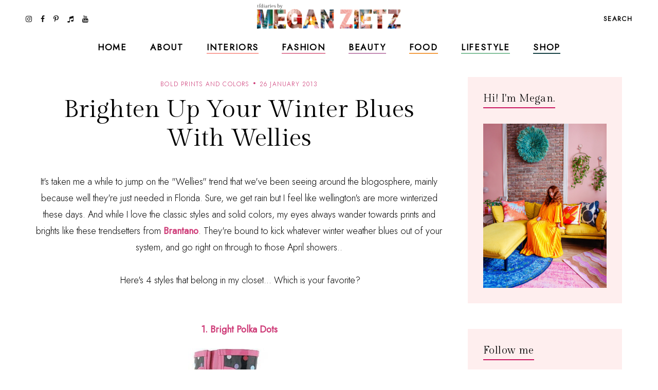

--- FILE ---
content_type: text/javascript; charset=UTF-8
request_url: https://www.tfdiaries.com/feeds/posts/default/-/boots?alt=json-in-script&callback=relatedposts&max-results=30
body_size: 51891
content:
// API callback
relatedposts({"version":"1.0","encoding":"UTF-8","feed":{"xmlns":"http://www.w3.org/2005/Atom","xmlns$openSearch":"http://a9.com/-/spec/opensearchrss/1.0/","xmlns$blogger":"http://schemas.google.com/blogger/2008","xmlns$georss":"http://www.georss.org/georss","xmlns$gd":"http://schemas.google.com/g/2005","xmlns$thr":"http://purl.org/syndication/thread/1.0","id":{"$t":"tag:blogger.com,1999:blog-9014867718432496122"},"updated":{"$t":"2026-01-26T06:58:04.511-05:00"},"category":[{"term":"personal style"},{"term":"bold prints and colors"},{"term":"outfit ideas"},{"term":"look of the day"},{"term":"fab finds under 50"},{"term":"trends"},{"term":"Shoes"},{"term":"layering"},{"term":"Fall 2010 trends"},{"term":"beauty"},{"term":"recipes"},{"term":"dresses"},{"term":"spot the steal"},{"term":"beauty must haves"},{"term":"pregnant and fabulous"},{"term":"leopard print"},{"term":"stripes"},{"term":"would you wear this trend"},{"term":"Summer 2010 trends"},{"term":"for the home"},{"term":"maxi dresses"},{"term":"look for less"},{"term":"boots"},{"term":"Spring 2010 trends"},{"term":"designer looks for less"},{"term":"fall"},{"term":"maternity"},{"term":"leather"},{"term":"wedges"},{"term":"spring 2011 trends"},{"term":"fall 2010 must haves"},{"term":"spring\/summer"},{"term":"Target"},{"term":"quick and easy recipes"},{"term":"red"},{"term":"ruffles"},{"term":"summer 2010 must haves"},{"term":"shorts"},{"term":"tights"},{"term":"giveaways"},{"term":"Old Navy"},{"term":"scarves"},{"term":"Sales"},{"term":"working your closet"},{"term":"print mixing"},{"term":"spring 2012"},{"term":"Spring 2010 must haves"},{"term":"this week"},{"term":"Florals"},{"term":"fringe"},{"term":"booties"},{"term":"fall 2012"},{"term":"fall\/winter"},{"term":"sweaters"},{"term":"Forever21"},{"term":"jeans"},{"term":"polka dots"},{"term":"summer 2012"},{"term":"skirts"},{"term":"denim"},{"term":"review"},{"term":"Coupons"},{"term":"sheer"},{"term":"fall trends"},{"term":"neons"},{"term":"5 ways to wear"},{"term":"DIY"},{"term":"holiday recipes"},{"term":"plaid"},{"term":"Bags"},{"term":"Lace"},{"term":"hats"},{"term":"vintage"},{"term":"HM"},{"term":"fall style"},{"term":"hair"},{"term":"favorite"},{"term":"snakeskin"},{"term":"vest"},{"term":"maxi monday"},{"term":"5 things"},{"term":"boyfriend blazer"},{"term":"spring 2013"},{"term":"from the runway"},{"term":"summer recipes"},{"term":"tfdiariestravels"},{"term":"DIY Style"},{"term":"bohemian"},{"term":"lifestyle"},{"term":"nail color"},{"term":"shopping"},{"term":"70's inspired"},{"term":"belts"},{"term":"blazers"},{"term":"cat eye sunglasses"},{"term":"comfort food"},{"term":"designer collabs"},{"term":"halloween"},{"term":"summer style"},{"term":"Kohls"},{"term":"two ways to wear"},{"term":"fall 2013"},{"term":"freebies"},{"term":"sandals"},{"term":"scalloped edges"},{"term":"trend report"},{"term":"leopard"},{"term":"spring trends"},{"term":"steve madden"},{"term":"bumpstyle"},{"term":"fashion"},{"term":"hair-to"},{"term":"peplum"},{"term":"sequin"},{"term":"metallics"},{"term":"jewelry"},{"term":"statement jewelry"},{"term":"gift guide"},{"term":"winner"},{"term":"halloween costume idea"},{"term":"home design"},{"term":"nail polish"},{"term":"pleats"},{"term":"snapshots"},{"term":"statement necklaces"},{"term":"fashion week"},{"term":"jackets"},{"term":"makeup"},{"term":"nyfw"},{"term":"tribal"},{"term":"animal print"},{"term":"home decor"},{"term":"military"},{"term":"motherhood"},{"term":"winter"},{"term":"My Creations"},{"term":"cheap chic"},{"term":"chocolate"},{"term":"colorblocking"},{"term":"jewelmint"},{"term":"marshalls"},{"term":"white"},{"term":"asos"},{"term":"black and white"},{"term":"braids"},{"term":"fall recipes"},{"term":"what's in stores"},{"term":"bows"},{"term":"boyfriend jeans"},{"term":"handbag"},{"term":"leggings"},{"term":"little black dress"},{"term":"nails"},{"term":"ann taylor loft"},{"term":"cardigans"},{"term":"chain link bag"},{"term":"faux fur"},{"term":"how i wore it"},{"term":"megan makes"},{"term":"summer"},{"term":"sunglasses"},{"term":"gap"},{"term":"guest post"},{"term":"military jackets"},{"term":"oxblood"},{"term":"sears"},{"term":"throwback thursday"},{"term":"Romper"},{"term":"chambray"},{"term":"high waisted"},{"term":"holiday shopping"},{"term":"spring 2011"},{"term":"trench coats"},{"term":"video"},{"term":"endless"},{"term":"turquoise"},{"term":"ulta"},{"term":"urban outfitters"},{"term":"casual"},{"term":"entertaining"},{"term":"glam media"},{"term":"lulus.com"},{"term":"neutrals"},{"term":"online coupons"},{"term":"skincare"},{"term":"winter coats"},{"term":"zac posen for target"},{"term":"alloy"},{"term":"backstage beauty"},{"term":"black"},{"term":"bold prints and color"},{"term":"designer inspired"},{"term":"dolce vita"},{"term":"drinks"},{"term":"easy hair ideas"},{"term":"fancy french cologne"},{"term":"featured"},{"term":"jcpenney"},{"term":"layers"},{"term":"nude pumps"},{"term":"studs"},{"term":"styled6ways"},{"term":"Sarah Jessica Parker"},{"term":"alice and olivia for payless"},{"term":"chevron stripes"},{"term":"christian louboutin"},{"term":"cocktails"},{"term":"glitter"},{"term":"nyc"},{"term":"sequins"},{"term":"slouchy"},{"term":"Nordstrom"},{"term":"accessories"},{"term":"brunch"},{"term":"go jane"},{"term":"gold"},{"term":"how to"},{"term":"inspiration"},{"term":"pastels"},{"term":"tbt"},{"term":"tshirt"},{"term":"tucker by gaby basora for target"},{"term":"tutorial"},{"term":"5wtw"},{"term":"6pm"},{"term":"Floral Accent"},{"term":"Nordstrom Rack"},{"term":"aldo"},{"term":"bloggers do it better"},{"term":"cropped tops"},{"term":"cynthia vincent for target"},{"term":"dillards"},{"term":"dsw"},{"term":"eco friendly"},{"term":"express"},{"term":"gluten free"},{"term":"lauren conrad"},{"term":"one shoulder"},{"term":"payless"},{"term":"pumps"},{"term":"swirl"},{"term":"tie dye"},{"term":"arm party"},{"term":"belina"},{"term":"blogging buddies"},{"term":"bracelets"},{"term":"breakfast"},{"term":"celebrity style"},{"term":"charlotte russe"},{"term":"fashion news"},{"term":"highgloss"},{"term":"knit hats"},{"term":"marc jacobs"},{"term":"midi"},{"term":"monday funday sales"},{"term":"spring 2014"},{"term":"studded"},{"term":"technology"},{"term":"tj maxx"},{"term":"zoya"},{"term":"banana republic"},{"term":"beauty trends"},{"term":"bib necklace"},{"term":"blazer"},{"term":"bold lips"},{"term":"chic finds under 20"},{"term":"christian siriano"},{"term":"closet staples"},{"term":"clutch"},{"term":"espadrilles"},{"term":"gifts under 10"},{"term":"graphic tee"},{"term":"hi low hem"},{"term":"lips"},{"term":"manicures"},{"term":"nine west"},{"term":"overalls"},{"term":"spring"},{"term":"tjmaxx"},{"term":"under $10"},{"term":"yellow"},{"term":"Macy's"},{"term":"Nautical"},{"term":"bangles"},{"term":"best dressed"},{"term":"carrie bradshaw"},{"term":"cut offs"},{"term":"denim shorts"},{"term":"draping"},{"term":"earrings"},{"term":"feathers"},{"term":"gifts under $50"},{"term":"holiday"},{"term":"holiday decorating"},{"term":"ikat"},{"term":"julep maven"},{"term":"jumpsuits"},{"term":"latte recipes"},{"term":"liberty of london at target"},{"term":"loft"},{"term":"loved squared"},{"term":"paisley"},{"term":"pumpkin recipes"},{"term":"revlon"},{"term":"rings"},{"term":"runway trends"},{"term":"safari"},{"term":"sex and the city 2"},{"term":"sole society"},{"term":"staples"},{"term":"target shoes"},{"term":"threadsence"},{"term":"tillys"},{"term":"turban"},{"term":"wetseal"},{"term":"Jean Paul Gaultier For Target"},{"term":"Links A La Mode"},{"term":"Victoria's Secret"},{"term":"affordable scarves"},{"term":"brights"},{"term":"burlington style squad"},{"term":"clothes hound"},{"term":"clutches"},{"term":"cynthia vincent"},{"term":"decor"},{"term":"emerald"},{"term":"fall beauty"},{"term":"flares"},{"term":"french connection"},{"term":"go international"},{"term":"in review"},{"term":"jessica simpson"},{"term":"kim kardashian"},{"term":"makeup forever"},{"term":"mara hoffman"},{"term":"mimi boutique"},{"term":"miu miu"},{"term":"mulberry"},{"term":"pink"},{"term":"radiant orchid"},{"term":"retro"},{"term":"sample sales"},{"term":"sephora"},{"term":"shoemint"},{"term":"skulls"},{"term":"socks"},{"term":"spiegel"},{"term":"spring casual"},{"term":"swimwear"},{"term":"tangerine"},{"term":"tfdiariestv"},{"term":"tops"},{"term":"travel"},{"term":"vegan"},{"term":"vince camuto"},{"term":"white blazer"},{"term":"Camel"},{"term":"Dolce and Gabbana"},{"term":"Florida"},{"term":"Michael Kors"},{"term":"Rodarte"},{"term":"babbleboxx"},{"term":"babies"},{"term":"bathing suits"},{"term":"brian atwood"},{"term":"chia recipes"},{"term":"chiffon"},{"term":"cowboy boots"},{"term":"diane von furstenburg"},{"term":"drop waist"},{"term":"everybody everywhere"},{"term":"flats"},{"term":"free shipping"},{"term":"fur"},{"term":"give and get program"},{"term":"head scarf"},{"term":"houndstooth"},{"term":"interiors"},{"term":"jeggings"},{"term":"jimmy choo"},{"term":"juicy couture"},{"term":"lanvin"},{"term":"lily boutique"},{"term":"mimis the look"},{"term":"moxie jane"},{"term":"neon"},{"term":"new york"},{"term":"one of a kind style"},{"term":"oversized"},{"term":"pantone"},{"term":"pie"},{"term":"piperlime"},{"term":"proenza schouler"},{"term":"purple"},{"term":"red lips"},{"term":"runway report"},{"term":"sculptz"},{"term":"sock bun"},{"term":"sparkle"},{"term":"sponsors"},{"term":"stlfw"},{"term":"storage"},{"term":"style"},{"term":"summer beauty"},{"term":"swing dresses"},{"term":"tadashi shoji"},{"term":"target style"},{"term":"topshop"},{"term":"tulle"},{"term":"valentino"},{"term":"what's in my bag"},{"term":"wide leg jeans"},{"term":"ysl"},{"term":"zappos"},{"term":"6 ways to wear"},{"term":"Chanel"},{"term":"Hermes"},{"term":"Loreal"},{"term":"Missoni For Target"},{"term":"Oscars"},{"term":"Versace for HM"},{"term":"agar"},{"term":"alexander mcqueen"},{"term":"alice and olivia"},{"term":"almay"},{"term":"american eagle"},{"term":"apples"},{"term":"arden b"},{"term":"bandage dress"},{"term":"bath and body works"},{"term":"bcbg"},{"term":"bedroom"},{"term":"bogo"},{"term":"budget"},{"term":"burts bees"},{"term":"cape"},{"term":"chain ankle bling"},{"term":"charles david"},{"term":"chloe"},{"term":"chulamama"},{"term":"classic glam"},{"term":"colored denim"},{"term":"conair"},{"term":"coupon site"},{"term":"diy beauty"},{"term":"dolce vita for target"},{"term":"drugstore beauty"},{"term":"edgy"},{"term":"essentials"},{"term":"eyes"},{"term":"fall 2014"},{"term":"fraas"},{"term":"free people"},{"term":"fur vests"},{"term":"gojane"},{"term":"golden globes"},{"term":"grunge"},{"term":"halston"},{"term":"handbag heaven"},{"term":"harem pants"},{"term":"heels"},{"term":"herve ledger"},{"term":"jessica alba"},{"term":"jeweltones"},{"term":"le lapin dor"},{"term":"london times"},{"term":"mary janes"},{"term":"material addict"},{"term":"maybelline"},{"term":"milkmaid braids"},{"term":"mjrsales"},{"term":"mod"},{"term":"mothers day"},{"term":"must haves"},{"term":"natural skincare"},{"term":"neutrogena"},{"term":"new orleans"},{"term":"new york and co"},{"term":"newport news"},{"term":"nicholas k"},{"term":"office"},{"term":"ombre"},{"term":"over the knee socks"},{"term":"palazzo"},{"term":"pencil skirt"},{"term":"pizza"},{"term":"project fab"},{"term":"reader request"},{"term":"red carpet"},{"term":"seventh door"},{"term":"shoe trends"},{"term":"sneakers"},{"term":"spring 2015"},{"term":"street style"},{"term":"stylemint"},{"term":"tanks"},{"term":"taylor swift"},{"term":"torrid"},{"term":"tucker"},{"term":"tunics"},{"term":"tutu"},{"term":"tweed"},{"term":"under $100"},{"term":"under 25"},{"term":"versace"},{"term":"victoria beckham"},{"term":"what to wear"},{"term":"zara"},{"term":"2 ways to wear"},{"term":"3 ways to wear"},{"term":"Candies"},{"term":"DIY Facials"},{"term":"Jennifer Zeuner"},{"term":"Lord and Taylor"},{"term":"Lucky"},{"term":"Merona"},{"term":"NYX"},{"term":"OPI"},{"term":"Ross"},{"term":"Stella McCartney"},{"term":"Too Faced"},{"term":"abercrombie"},{"term":"aerie"},{"term":"aeropostale"},{"term":"allen b"},{"term":"american apparel"},{"term":"anthopologie"},{"term":"argyle"},{"term":"as seen on tv"},{"term":"ashley greene"},{"term":"aveda"},{"term":"baciami"},{"term":"baroque"},{"term":"bcbgeneration"},{"term":"beanies"},{"term":"beauxx"},{"term":"bebe"},{"term":"betsey johnson"},{"term":"bisou bisou"},{"term":"black friday"},{"term":"boyfriend watch"},{"term":"bra tops"},{"term":"brown"},{"term":"brownies"},{"term":"budget friendly"},{"term":"calvin klein"},{"term":"camilla belle"},{"term":"chain link"},{"term":"cheap cheaper cheapest"},{"term":"chinese laundry"},{"term":"cobalt"},{"term":"coral"},{"term":"coupon chief"},{"term":"cover girl"},{"term":"cuffs"},{"term":"cut outs"},{"term":"cyber monday"},{"term":"cynthia rowley"},{"term":"dama handbags"},{"term":"delias"},{"term":"delicate"},{"term":"dresses. target"},{"term":"drew barrymore"},{"term":"duematernity"},{"term":"embellished sunglasses"},{"term":"essie"},{"term":"eugenia kim for target"},{"term":"eyelash"},{"term":"fabulous on a dime"},{"term":"fashion momma"},{"term":"fashionjunkee"},{"term":"festival season"},{"term":"fitness"},{"term":"flowers"},{"term":"fruit"},{"term":"garnier"},{"term":"glamour"},{"term":"glossybox"},{"term":"gloves"},{"term":"guiseppe zanotti"},{"term":"holiday beauty"},{"term":"i heart ronson"},{"term":"instagram"},{"term":"intel"},{"term":"jason wu"},{"term":"jcrew"},{"term":"julianne hough"},{"term":"justfab"},{"term":"kate bosworth"},{"term":"kate middletons style"},{"term":"kitchen"},{"term":"kmart"},{"term":"knits"},{"term":"kushyfoot"},{"term":"lands end"},{"term":"lanvin for HM"},{"term":"leighton meester"},{"term":"leopard blazer"},{"term":"levis"},{"term":"lipgloss"},{"term":"loris shoes"},{"term":"lunateal"},{"term":"mac makeup"},{"term":"martin and osa"},{"term":"material girl"},{"term":"max and cleo"},{"term":"maxi skirts"},{"term":"megans closet shop"},{"term":"metropolitan"},{"term":"mirrored prints"},{"term":"miss sixty"},{"term":"mossimo"},{"term":"n.y.c color"},{"term":"nicole richie"},{"term":"noon by noor"},{"term":"nursery"},{"term":"oasap"},{"term":"organic"},{"term":"outerwear"},{"term":"oxfords"},{"term":"paraben free"},{"term":"person"},{"term":"polyvore"},{"term":"poncho"},{"term":"pop tart recipes"},{"term":"prada"},{"term":"rachel bilson"},{"term":"resort wear"},{"term":"roxy"},{"term":"ruffle"},{"term":"salad"},{"term":"sally hansen"},{"term":"sam edelman"},{"term":"seventh door giveaway"},{"term":"sex and the city"},{"term":"shearling"},{"term":"shopbop"},{"term":"shopsuey"},{"term":"short suits"},{"term":"skater skirt"},{"term":"soup recipes"},{"term":"spiegal"},{"term":"ss14"},{"term":"st. louis"},{"term":"statement sunglasses"},{"term":"stella maternity"},{"term":"stila"},{"term":"streaming"},{"term":"style coaltion"},{"term":"sunscreen"},{"term":"sweatshirts"},{"term":"tacos"},{"term":"the garden collection"},{"term":"thredup"},{"term":"thursdiy"},{"term":"tied"},{"term":"tobi"},{"term":"velvet"},{"term":"wallpaper"},{"term":"walmart"},{"term":"ways to wear"},{"term":"weddings"},{"term":"wellies"},{"term":"whitney port"},{"term":"william rast for target"},{"term":"women's coats"},{"term":"365hangers"},{"term":"5 trends to try"},{"term":"60's inspired"},{"term":"90's"},{"term":"ADAM"},{"term":"Anchors"},{"term":"Anna Maria Island"},{"term":"Anne Klein"},{"term":"BOBI"},{"term":"CSN Stores"},{"term":"Camellia Flower Thong"},{"term":"Chanel Haute Couture"},{"term":"Chris March"},{"term":"Christmas decor"},{"term":"Clarins"},{"term":"Cosmetics"},{"term":"Dolce and Gabanna"},{"term":"Dries Van Noten"},{"term":"Elie Saab"},{"term":"Elle"},{"term":"Emilia Flower Thong"},{"term":"Forever 21"},{"term":"Harper's Bazaar"},{"term":"House of Harlow 1960"},{"term":"I-N-C"},{"term":"IFB"},{"term":"Jane.com"},{"term":"Kelloggs"},{"term":"Lilly pulitzer"},{"term":"Lulu Townsend"},{"term":"Magicsuit"},{"term":"Marchesa"},{"term":"Mathew Williamson"},{"term":"Memorial Day"},{"term":"Mexico"},{"term":"Missoni"},{"term":"Mui Mui"},{"term":"NARS Cosmetics"},{"term":"Olsenboye"},{"term":"Pour La Victoire"},{"term":"Rebecca Minkoff"},{"term":"SJP"},{"term":"Stephen Burrows for Target"},{"term":"Tulum"},{"term":"Yves Saint Laurent"},{"term":"a"},{"term":"adidas"},{"term":"albertus swanepoel"},{"term":"alessandra ambrosio"},{"term":"alexander wang"},{"term":"aniika.com"},{"term":"anika burke"},{"term":"annalynne mccord"},{"term":"anne hathaway"},{"term":"apps"},{"term":"archer"},{"term":"art"},{"term":"ask megan"},{"term":"at home facials"},{"term":"athleta"},{"term":"audrey hepburn"},{"term":"aveeno"},{"term":"average girls guide"},{"term":"avocado"},{"term":"baby essentials"},{"term":"baby phat"},{"term":"badgley mischka"},{"term":"baghaus"},{"term":"baking"},{"term":"balmain"},{"term":"bamboo"},{"term":"bangs"},{"term":"bareminerals"},{"term":"barneys new york"},{"term":"baublebar"},{"term":"bb dakota"},{"term":"bcbgirls"},{"term":"beaucoo"},{"term":"benefit"},{"term":"bergdorf goodmans"},{"term":"big buddha"},{"term":"billabong"},{"term":"birkin"},{"term":"birthday"},{"term":"black beans"},{"term":"black tie"},{"term":"blake lively"},{"term":"blissoma"},{"term":"bloomingdales"},{"term":"blouses"},{"term":"blueberry"},{"term":"bluefly"},{"term":"blumarine"},{"term":"body central"},{"term":"boohoo"},{"term":"boucle"},{"term":"bqueen"},{"term":"bras"},{"term":"brigitte bardot"},{"term":"brocade"},{"term":"brows"},{"term":"butter london"},{"term":"buy one get one"},{"term":"buybuy BABY"},{"term":"caftans"},{"term":"calypso st. barths"},{"term":"candela"},{"term":"cap toe"},{"term":"cards"},{"term":"cargos"},{"term":"carlos santana"},{"term":"carolina boutique"},{"term":"carrie underwood"},{"term":"cartier"},{"term":"catherine malandrino for kohls"},{"term":"cc cream"},{"term":"charles albert"},{"term":"charlotte olympia steal"},{"term":"charlotte ronson"},{"term":"cheap sally"},{"term":"cheese"},{"term":"chelsea boots"},{"term":"cinco de mayo"},{"term":"claire danes"},{"term":"clarisonic"},{"term":"clean eating"},{"term":"clear nail polish uses"},{"term":"clinique"},{"term":"clothes for a cause"},{"term":"clover necklace"},{"term":"coach"},{"term":"coconut oil"},{"term":"coconut water"},{"term":"coffee"},{"term":"colin stuart"},{"term":"collaborations"},{"term":"collage boutique"},{"term":"color"},{"term":"color of the year"},{"term":"comfor"},{"term":"computers"},{"term":"converse one star"},{"term":"cork"},{"term":"corset"},{"term":"couture candy"},{"term":"crate and barrow"},{"term":"creative content"},{"term":"cribs"},{"term":"culottes"},{"term":"cynthia steffe"},{"term":"dancing with the stars"},{"term":"date night style"},{"term":"deals and steals"},{"term":"delta"},{"term":"designers"},{"term":"designs by rel"},{"term":"desigual"},{"term":"dior"},{"term":"divabelladesigns"},{"term":"donut recipes"},{"term":"dormify"},{"term":"dress for success"},{"term":"dry shampoo"},{"term":"dvf"},{"term":"easy vodka recipes"},{"term":"ebags"},{"term":"ebew"},{"term":"elizabeth grace"},{"term":"embelle boutique"},{"term":"emerson"},{"term":"emmy rossum"},{"term":"essence"},{"term":"eva longoria parker"},{"term":"exhilaration"},{"term":"fall must haves"},{"term":"family"},{"term":"fashion 2.0"},{"term":"fashionista next door"},{"term":"faucets"},{"term":"fergalicious"},{"term":"fierce"},{"term":"forever unique"},{"term":"formal"},{"term":"frappe"},{"term":"fred flare"},{"term":"free shipping day"},{"term":"freeshippingday"},{"term":"french toast"},{"term":"frye"},{"term":"fun and flirty"},{"term":"gallery wall"},{"term":"gap design editions"},{"term":"get the look"},{"term":"gevalia bean chat"},{"term":"gift"},{"term":"gift guide. electronics"},{"term":"gingham"},{"term":"glasses"},{"term":"google"},{"term":"gorjessforless"},{"term":"gossip girl"},{"term":"gowns"},{"term":"grammys"},{"term":"great lash"},{"term":"green"},{"term":"grey"},{"term":"gucci"},{"term":"gwen stefani"},{"term":"halston hertige"},{"term":"hanes"},{"term":"harlem collection"},{"term":"harrow"},{"term":"havertys"},{"term":"healthy"},{"term":"heidi klum"},{"term":"his and her style"},{"term":"honey recipes"},{"term":"honey rose and k"},{"term":"hot chocolate"},{"term":"hot topic"},{"term":"in my closet"},{"term":"innovation"},{"term":"ioma"},{"term":"isabel and ruben toledo for target"},{"term":"isabel marant"},{"term":"jason wu for target"},{"term":"jennifer aniston"},{"term":"jennifer lopez"},{"term":"jessica biel"},{"term":"jessica lowndes"},{"term":"jessica stroup"},{"term":"jessica szohr"},{"term":"joy bryant"},{"term":"juicing"},{"term":"justin timberlake"},{"term":"kate beckinsale"},{"term":"kate hudson"},{"term":"kate moss"},{"term":"kate spade"},{"term":"katherine mcphee"},{"term":"katrina bowden"},{"term":"kco"},{"term":"kenneth cole"},{"term":"kensie"},{"term":"keratin"},{"term":"khaki"},{"term":"kirna zabete for target"},{"term":"kristen stewart"},{"term":"kristin cavallari"},{"term":"lamb"},{"term":"laughping"},{"term":"layer"},{"term":"le tote"},{"term":"lea michele"},{"term":"lela rose"},{"term":"lemon prints"},{"term":"liner"},{"term":"little black bag"},{"term":"little white dress"},{"term":"lo bosworth"},{"term":"lookbook"},{"term":"lovely"},{"term":"macys"},{"term":"mad men"},{"term":"madonna"},{"term":"malin akerman"},{"term":"manolo blahnik"},{"term":"margarita"},{"term":"maxxinista"},{"term":"menswear"},{"term":"mia"},{"term":"miami fashion week"},{"term":"michael antonio"},{"term":"michelle bisou"},{"term":"microdermabrasion"},{"term":"miley max"},{"term":"mimosa"},{"term":"minted"},{"term":"miss me"},{"term":"modcloth"},{"term":"molly sims"},{"term":"mom hacks"},{"term":"moms have style too"},{"term":"monogram"},{"term":"moroccanoil"},{"term":"muffins"},{"term":"my style genie"},{"term":"naomi watts"},{"term":"natalie portman"},{"term":"neiman marcus"},{"term":"new and hot"},{"term":"novo scarmd"},{"term":"nursing"},{"term":"off duty style"},{"term":"olay"},{"term":"oldie but goodie"},{"term":"ootd"},{"term":"orange"},{"term":"organizing"},{"term":"oscar de la renta"},{"term":"out and about"},{"term":"owls"},{"term":"packing"},{"term":"pacsun"},{"term":"paint"},{"term":"pajama trend"},{"term":"pasta"},{"term":"peaches"},{"term":"petale dome bag"},{"term":"peter som for kohls"},{"term":"pi day"},{"term":"picnic"},{"term":"pictures"},{"term":"pierre hardy"},{"term":"pineapple"},{"term":"plndr"},{"term":"pollinate"},{"term":"pop of color"},{"term":"pop shoes"},{"term":"popsicles"},{"term":"poshlocket"},{"term":"project runway"},{"term":"project style"},{"term":"punk"},{"term":"quinoa"},{"term":"rag and bone"},{"term":"rainboots"},{"term":"rainbow"},{"term":"ralph lauren"},{"term":"rebates"},{"term":"rebecca taylor"},{"term":"reese witherspoon"},{"term":"rent the runway"},{"term":"report"},{"term":"reuse"},{"term":"reversible"},{"term":"rickety rack"},{"term":"rimmel"},{"term":"robbi and nikki"},{"term":"roberto cavalli"},{"term":"ronisha vannoy"},{"term":"roses"},{"term":"sag awards"},{"term":"sandra bullock"},{"term":"sangria"},{"term":"sauza"},{"term":"savannah bee"},{"term":"scarvesdotnet"},{"term":"seenon"},{"term":"selena gomez"},{"term":"sergio davila"},{"term":"sergio rossi"},{"term":"she said"},{"term":"shock boutique"},{"term":"shoes of prey"},{"term":"shoes. cap toe"},{"term":"shopchic"},{"term":"sienna miller"},{"term":"silk'n revit"},{"term":"simply vera"},{"term":"sincerely sweet boutique"},{"term":"singer22"},{"term":"smart chic"},{"term":"snacks"},{"term":"snap"},{"term":"sneak peek"},{"term":"sneaker wedges"},{"term":"snoozer loser"},{"term":"social media"},{"term":"sock bump it"},{"term":"son jung wan"},{"term":"sonia kashuk"},{"term":"sophia bush"},{"term":"spa day"},{"term":"spacekit \/\/ sustainability"},{"term":"sporty"},{"term":"spring 2014 beauty"},{"term":"spring break"},{"term":"spring\/winter"},{"term":"ss13"},{"term":"starbucks"},{"term":"starfish"},{"term":"statement boots"},{"term":"stoli"},{"term":"striped pants"},{"term":"striped skirt"},{"term":"strivectin"},{"term":"strollers"},{"term":"style manor"},{"term":"suave"},{"term":"subscription services"},{"term":"suits"},{"term":"summer essentials"},{"term":"surevolution"},{"term":"swapped"},{"term":"sweatshirt. pleated skirt"},{"term":"swell"},{"term":"swimusa"},{"term":"swing dress"},{"term":"tablet"},{"term":"tank"},{"term":"tara smith hair"},{"term":"target  beauty"},{"term":"target beauty"},{"term":"target does it again"},{"term":"tarte"},{"term":"tassel"},{"term":"taxes"},{"term":"tbtstyle"},{"term":"temple st clair"},{"term":"tfdiaries"},{"term":"the Florida Keys"},{"term":"the bonnie"},{"term":"the container store"},{"term":"thegifter"},{"term":"tiffany and co"},{"term":"tina fey"},{"term":"tori spelling"},{"term":"totes"},{"term":"travel guide"},{"term":"treats"},{"term":"trousers"},{"term":"trunkist"},{"term":"tsubo"},{"term":"u by kotex"},{"term":"ultrabook style"},{"term":"unlisted"},{"term":"valentines day"},{"term":"vanessa hudgens"},{"term":"veil beanie"},{"term":"venus"},{"term":"vera Bradley"},{"term":"vera wang"},{"term":"visit Florida"},{"term":"vodka"},{"term":"walgreens"},{"term":"watches"},{"term":"we love colors"},{"term":"wetnwild nail color"},{"term":"what to pack"},{"term":"white tee shirt"},{"term":"who what wear collection"},{"term":"whowhatwear"},{"term":"windsor"},{"term":"wine"},{"term":"winter kate"},{"term":"work your closet"},{"term":"would"},{"term":"wrap dress"},{"term":"wrinkles"},{"term":"xhilaration"},{"term":"yes to"},{"term":"yes to grapefruit"},{"term":"zang toi"}],"title":{"type":"text","$t":"TfDiaries"},"subtitle":{"type":"html","$t":"TfDiaries By Megan Zietz"},"link":[{"rel":"http://schemas.google.com/g/2005#feed","type":"application/atom+xml","href":"https:\/\/www.tfdiaries.com\/feeds\/posts\/default"},{"rel":"self","type":"application/atom+xml","href":"https:\/\/www.blogger.com\/feeds\/9014867718432496122\/posts\/default\/-\/boots?alt=json-in-script\u0026max-results=30"},{"rel":"alternate","type":"text/html","href":"https:\/\/www.tfdiaries.com\/search\/label\/boots"},{"rel":"hub","href":"http://pubsubhubbub.appspot.com/"},{"rel":"next","type":"application/atom+xml","href":"https:\/\/www.blogger.com\/feeds\/9014867718432496122\/posts\/default\/-\/boots\/-\/boots?alt=json-in-script\u0026start-index=31\u0026max-results=30"}],"author":[{"name":{"$t":"Megan, TfDiaries.com"},"uri":{"$t":"http:\/\/www.blogger.com\/profile\/07063699601858651282"},"email":{"$t":"noreply@blogger.com"},"gd$image":{"rel":"http://schemas.google.com/g/2005#thumbnail","width":"32","height":"32","src":"\/\/blogger.googleusercontent.com\/img\/b\/R29vZ2xl\/AVvXsEiMJSEhR_Eqb6EMf8XfFgIXA3EhBwkv6mtNM8ltZpBYT-tLyVuBC4CVX_knElyDdHVwPdbdJcYNGsutvrltH_j3I8yCDeihhxTq7LFJFIaION_SPwJpQcv9ecbKw2q4vA\/s220\/IMG_6589.jpg"}}],"generator":{"version":"7.00","uri":"http://www.blogger.com","$t":"Blogger"},"openSearch$totalResults":{"$t":"118"},"openSearch$startIndex":{"$t":"1"},"openSearch$itemsPerPage":{"$t":"30"},"entry":[{"id":{"$t":"tag:blogger.com,1999:blog-9014867718432496122.post-741896972126770236"},"published":{"$t":"2017-10-23T00:00:00.000-04:00"},"updated":{"$t":"2017-10-23T00:00:06.139-04:00"},"category":[{"scheme":"http://www.blogger.com/atom/ns#","term":"boots"},{"scheme":"http://www.blogger.com/atom/ns#","term":"fall\/winter"},{"scheme":"http://www.blogger.com/atom/ns#","term":"personal style"},{"scheme":"http://www.blogger.com/atom/ns#","term":"statement boots"}],"title":{"type":"text","$t":"Embroidered Statement Boots"},"content":{"type":"html","$t":"\u003Cdiv class=\"separator\" style=\"clear: both; text-align: center;\"\u003E\n\u003Ca href=\"https:\/\/blogger.googleusercontent.com\/img\/b\/R29vZ2xl\/AVvXsEhAuS1tF6NCYFp1riAwJd0w4mYk_QWCsHMIeLy0EXZGx5fiaFeRkbeEqKPIEYYiwuvFJtR1xtuUOf2FB7_ZtP0ySekHf3paQ6u6kl3Qv3wm4P47CI7UV1TldmTwpLGDfs7ES3Uq9m8jM9e5\/s1600\/fullsizeoutput_5168.jpeg\" imageanchor=\"1\" style=\"margin-left: 1em; margin-right: 1em;\"\u003E\u003Cimg border=\"0\" data-original-height=\"1600\" data-original-width=\"1600\" src=\"https:\/\/blogger.googleusercontent.com\/img\/b\/R29vZ2xl\/AVvXsEhAuS1tF6NCYFp1riAwJd0w4mYk_QWCsHMIeLy0EXZGx5fiaFeRkbeEqKPIEYYiwuvFJtR1xtuUOf2FB7_ZtP0ySekHf3paQ6u6kl3Qv3wm4P47CI7UV1TldmTwpLGDfs7ES3Uq9m8jM9e5\/s1600\/fullsizeoutput_5168.jpeg\" \/\u003E\u003C\/a\u003E\u003C\/div\u003E\n\u003Cdiv class=\"separator\" style=\"clear: both; text-align: center;\"\u003E\nHello 60˚ degree weather! Finally I can break out the fall footwear...\u003C\/div\u003E\n\u003Cdiv class=\"separator\" style=\"clear: both; text-align: center;\"\u003E\n\u003Cbr \/\u003E\u003C\/div\u003E\n\u003Cdiv class=\"separator\" style=\"clear: both; text-align: center;\"\u003E\n\u0026nbsp;First up,\u003Cb\u003E statement boots\u003C\/b\u003E. I am obsessed with this embroidered Sam Edelman pair I scored on eBay a couple of weeks bag. Now, I can finally slip them on without breaking a sweat. How perfect is this floral embroidered print with the 2\"\u0026nbsp;block heel. I have a feeling these boots are going to get a whole lotta wear over the next few months into the spring season...\u003C\/div\u003E\n\u003Cdiv class=\"separator\" style=\"clear: both; text-align: center;\"\u003E\n\u003Cbr \/\u003E\u003C\/div\u003E\n\u003Cdiv class=\"separator\" style=\"clear: both; text-align: center;\"\u003E\n\u003Cb\u003E\u003Ca href=\"http:\/\/bit.ly\/2z0FAkr\"\u003EDress Pretty Little Thing (ASOS)\u003C\/a\u003E\u003C\/b\u003E, \u003Cb\u003E\u003Ca href=\"https:\/\/www.ebay.com\/sch\/i.html?_odkw=Elina+Over-The-Knee+Boots\u0026amp;_osacat=0\u0026amp;_from=R40\u0026amp;_trksid=p2045573.m570.l1313.TR0.TRC0.H0.XElina+Over-The-Knee+Boots+Sam+Edelman.TRS0\u0026amp;_nkw=Elina+Over-The-Knee+Boots+Sam+Edelman\u0026amp;_sacat=0\"\u003EBoots Sam Edelman via eBay\u003C\/a\u003E\u003C\/b\u003E, \u003Cb\u003E\u003Ca href=\"http:\/\/bit.ly\/2tgpWv4\"\u003EBag Kohl's\u003C\/a\u003E\u003C\/b\u003E, \u003Cb\u003E\u003Ca href=\"https:\/\/www.ebay.com\/itm\/Classic-Womens-100-Wool-French-Beret-Tam-Warm-Beanie-Artist-Beret-Winter-Hat\/282225461254?ssPageName=STRK%3AMEBIDX%3AIT\u0026amp;var=581245543999\u0026amp;_trksid=p2057872.m2749.l2649\"\u003EHat eBay\u003C\/a\u003E\u003C\/b\u003E\u003C\/div\u003E\n\u003Cdiv class=\"separator\" style=\"clear: both; text-align: center;\"\u003E\n\u003Ca href=\"https:\/\/blogger.googleusercontent.com\/img\/b\/R29vZ2xl\/AVvXsEhbOjwTwDmtUKZM6dT_kmbeZM979lJSGF_9qXdFOXyLeOF5RHbKrpXUONrDEhSY5Qfme_FPagACPfyYLa9-OjMtTAr1u1AzKDEqlqsvapO-LeBRlGhzbLuyJha6O1EIVk6FR7Hlw7-fb_Ty\/s1600\/fullsizeoutput_550d.jpeg\" imageanchor=\"1\" style=\"margin-left: 1em; margin-right: 1em;\"\u003E\u003Cimg border=\"0\" data-original-height=\"1600\" data-original-width=\"1266\" src=\"https:\/\/blogger.googleusercontent.com\/img\/b\/R29vZ2xl\/AVvXsEhbOjwTwDmtUKZM6dT_kmbeZM979lJSGF_9qXdFOXyLeOF5RHbKrpXUONrDEhSY5Qfme_FPagACPfyYLa9-OjMtTAr1u1AzKDEqlqsvapO-LeBRlGhzbLuyJha6O1EIVk6FR7Hlw7-fb_Ty\/s1600\/fullsizeoutput_550d.jpeg\" \/\u003E\u003C\/a\u003E\u003C\/div\u003E\n\u003Cdiv class=\"separator\" style=\"clear: both; text-align: center;\"\u003E\n\u003Ca href=\"https:\/\/blogger.googleusercontent.com\/img\/b\/R29vZ2xl\/AVvXsEiMqZLYzxuV9QVzT-WCMSZ1xcv3dDuY1fs-ym-FWDRNAQ3-4O1WVSRLodmi0d-Rd00lD7K9IeXpRhZ_h_C3L7GOIBBieFRfBGlTWYhrx0TksEmUnp4YptBEhV3vIVMzkzH30STDYeP79U75\/s1600\/fullsizeoutput_516a.jpeg\" imageanchor=\"1\" style=\"margin-left: 1em; margin-right: 1em;\"\u003E\u003Cimg border=\"0\" data-original-height=\"1600\" data-original-width=\"1067\" src=\"https:\/\/blogger.googleusercontent.com\/img\/b\/R29vZ2xl\/AVvXsEiMqZLYzxuV9QVzT-WCMSZ1xcv3dDuY1fs-ym-FWDRNAQ3-4O1WVSRLodmi0d-Rd00lD7K9IeXpRhZ_h_C3L7GOIBBieFRfBGlTWYhrx0TksEmUnp4YptBEhV3vIVMzkzH30STDYeP79U75\/s1600\/fullsizeoutput_516a.jpeg\" \/\u003E\u003C\/a\u003E\u003C\/div\u003E\n\u003Cdiv class=\"separator\" style=\"clear: both; text-align: center;\"\u003E\n\u003Ca href=\"https:\/\/blogger.googleusercontent.com\/img\/b\/R29vZ2xl\/AVvXsEhrZJpNd_HSmPFMXJ8UuqbTx4QUNMgZElaLtKhyphenhyphens8YBFkAzXP2yv0i-WVaEp3fezFOlCJlbRdp8RFqKec2ku5V9R7ckmnFFiUtYGVHP_5AjBYPZbfsvImPNaAO6W3eFy-CrJ1vq-JG9qeMc\/s1600\/fullsizeoutput_5168.jpeg\" imageanchor=\"1\" style=\"margin-left: 1em; margin-right: 1em;\"\u003E\u003Cimg border=\"0\" data-original-height=\"1600\" data-original-width=\"1600\" src=\"https:\/\/blogger.googleusercontent.com\/img\/b\/R29vZ2xl\/AVvXsEhrZJpNd_HSmPFMXJ8UuqbTx4QUNMgZElaLtKhyphenhyphens8YBFkAzXP2yv0i-WVaEp3fezFOlCJlbRdp8RFqKec2ku5V9R7ckmnFFiUtYGVHP_5AjBYPZbfsvImPNaAO6W3eFy-CrJ1vq-JG9qeMc\/s1600\/fullsizeoutput_5168.jpeg\" \/\u003E\u003C\/a\u003E\u003C\/div\u003E\n\u003Cdiv class=\"separator\" style=\"clear: both; text-align: center;\"\u003E\n\u003Ca href=\"https:\/\/blogger.googleusercontent.com\/img\/b\/R29vZ2xl\/AVvXsEgtGdW2K0Hfmw9R6SqH9PxN1vnoRxiRnrLCmT7VRyad9VIDLK5bwXFZ2IO6w5uUsGUL_QX8uAZJ_zdKmPSb8NQcHCHxMJdunCtoFa5NMSy6UxAsht1-kmx_dUiRBBKz_CLYlB6wBwV9YI1i\/s1600\/fullsizeoutput_5510.jpeg\" imageanchor=\"1\" style=\"margin-left: 1em; margin-right: 1em;\"\u003E\u003Cimg border=\"0\" data-original-height=\"1600\" data-original-width=\"1215\" src=\"https:\/\/blogger.googleusercontent.com\/img\/b\/R29vZ2xl\/AVvXsEgtGdW2K0Hfmw9R6SqH9PxN1vnoRxiRnrLCmT7VRyad9VIDLK5bwXFZ2IO6w5uUsGUL_QX8uAZJ_zdKmPSb8NQcHCHxMJdunCtoFa5NMSy6UxAsht1-kmx_dUiRBBKz_CLYlB6wBwV9YI1i\/s1600\/fullsizeoutput_5510.jpeg\" \/\u003E\u003C\/a\u003E\u003C\/div\u003E\n\u003Cdiv class=\"separator\" style=\"clear: both; text-align: center;\"\u003E\n\u003Ca href=\"https:\/\/blogger.googleusercontent.com\/img\/b\/R29vZ2xl\/AVvXsEhSl8lPU3R3tX8wbRtymoKHN0S7NZYuHmMSfAcJq44FWGdL5_qiXfARcA4S6-LoKRC7QW0yQOxxyOiW4pPbRFsO1JdthNOE8kqWyayNeEJYuhVtTBvT863qRdwiAZOwrg_ntIkQNuwwGqoG\/s1600\/fullsizeoutput_5504.jpeg\" imageanchor=\"1\" style=\"margin-left: 1em; margin-right: 1em;\"\u003E\u003Cimg border=\"0\" data-original-height=\"1600\" data-original-width=\"1141\" src=\"https:\/\/blogger.googleusercontent.com\/img\/b\/R29vZ2xl\/AVvXsEhSl8lPU3R3tX8wbRtymoKHN0S7NZYuHmMSfAcJq44FWGdL5_qiXfARcA4S6-LoKRC7QW0yQOxxyOiW4pPbRFsO1JdthNOE8kqWyayNeEJYuhVtTBvT863qRdwiAZOwrg_ntIkQNuwwGqoG\/s1600\/fullsizeoutput_5504.jpeg\" \/\u003E\u003C\/a\u003E\u003C\/div\u003E\n\u003Cdiv class=\"separator\" style=\"clear: both; text-align: center;\"\u003E\n\u003Ca href=\"https:\/\/blogger.googleusercontent.com\/img\/b\/R29vZ2xl\/AVvXsEhDEFGOg8cA4GpdUL61h2TcpuV60hmi2safGewrOCCBVOM6pE0_yy7YkKlD6thf7TS9_4eds3LO_bmMko3idVt-NhPblw7lNhZi3WkKH8TNjY_3rs9BNG1RlaHwxMLehbo3qVd8QXllxyyO\/s1600\/fullsizeoutput_5502.jpeg\" imageanchor=\"1\" style=\"margin-left: 1em; margin-right: 1em;\"\u003E\u003Cimg border=\"0\" data-original-height=\"1600\" data-original-width=\"1170\" src=\"https:\/\/blogger.googleusercontent.com\/img\/b\/R29vZ2xl\/AVvXsEhDEFGOg8cA4GpdUL61h2TcpuV60hmi2safGewrOCCBVOM6pE0_yy7YkKlD6thf7TS9_4eds3LO_bmMko3idVt-NhPblw7lNhZi3WkKH8TNjY_3rs9BNG1RlaHwxMLehbo3qVd8QXllxyyO\/s1600\/fullsizeoutput_5502.jpeg\" \/\u003E\u003C\/a\u003E\u003C\/div\u003E\n\u003Cdiv class=\"separator\" style=\"clear: both; text-align: center;\"\u003E\n\u003Ca href=\"https:\/\/blogger.googleusercontent.com\/img\/b\/R29vZ2xl\/AVvXsEj9Cpg4Att_s_1N98m5OgG18pLNuLklCs3HHip5p4dEmp9x33qCVpZuz9qMns4W28_UQvzCN-bXX6VevGTMWzqrSb8REWVlbOxursBYyy4-7oYdgB5zr3O1YargOkI9hoavxQn75BgSNnxR\/s1600\/fullsizeoutput_513e.jpeg\" imageanchor=\"1\" style=\"margin-left: 1em; margin-right: 1em;\"\u003E\u003Cimg border=\"0\" data-original-height=\"1600\" data-original-width=\"1600\" src=\"https:\/\/blogger.googleusercontent.com\/img\/b\/R29vZ2xl\/AVvXsEj9Cpg4Att_s_1N98m5OgG18pLNuLklCs3HHip5p4dEmp9x33qCVpZuz9qMns4W28_UQvzCN-bXX6VevGTMWzqrSb8REWVlbOxursBYyy4-7oYdgB5zr3O1YargOkI9hoavxQn75BgSNnxR\/s1600\/fullsizeoutput_513e.jpeg\" \/\u003E\u003C\/a\u003E\u003C\/div\u003E\n\u003Cdiv class=\"separator\" style=\"clear: both; text-align: center;\"\u003E\n\u003Ca href=\"https:\/\/blogger.googleusercontent.com\/img\/b\/R29vZ2xl\/AVvXsEifbz5yRhqydKoNzzylskWYXYmvUjTK5OuXmaPo5C8yBBjTAGd6_qS0-fH7jROlNejpsy-ECdxvMC7QXX_4w3Yz09tkxlKn1N7_AncdNrJ-7Qo7wDXsjdvonCT5jXtCHLP9FnMZqSGsnZKv\/s1600\/fullsizeoutput_54ff.jpeg\" imageanchor=\"1\" style=\"margin-left: 1em; margin-right: 1em;\"\u003E\u003Cimg border=\"0\" data-original-height=\"1600\" data-original-width=\"1147\" src=\"https:\/\/blogger.googleusercontent.com\/img\/b\/R29vZ2xl\/AVvXsEifbz5yRhqydKoNzzylskWYXYmvUjTK5OuXmaPo5C8yBBjTAGd6_qS0-fH7jROlNejpsy-ECdxvMC7QXX_4w3Yz09tkxlKn1N7_AncdNrJ-7Qo7wDXsjdvonCT5jXtCHLP9FnMZqSGsnZKv\/s1600\/fullsizeoutput_54ff.jpeg\" \/\u003E\u003C\/a\u003E\u003C\/div\u003E\n\u003Cdiv class=\"separator\" style=\"clear: both; text-align: center;\"\u003E\n\u003Ca href=\"https:\/\/blogger.googleusercontent.com\/img\/b\/R29vZ2xl\/AVvXsEiI6hIB3I-VSgd7v37z9AcOhOYHMgxzW4VnrVc4j1_WZGb33Hd3TiD2uIkkDUoFEn96L27hQdDVHG5Gol42BfLwDAHcn1fc1DFRxNQQetlLwwd6hYX7DyPaWnhux_LGALGO7hWRyLzzRnxd\/s1600\/fullsizeoutput_54cb.jpeg\" imageanchor=\"1\" style=\"margin-left: 1em; margin-right: 1em;\"\u003E\u003Cimg border=\"0\" data-original-height=\"1600\" data-original-width=\"1600\" src=\"https:\/\/blogger.googleusercontent.com\/img\/b\/R29vZ2xl\/AVvXsEiI6hIB3I-VSgd7v37z9AcOhOYHMgxzW4VnrVc4j1_WZGb33Hd3TiD2uIkkDUoFEn96L27hQdDVHG5Gol42BfLwDAHcn1fc1DFRxNQQetlLwwd6hYX7DyPaWnhux_LGALGO7hWRyLzzRnxd\/s1600\/fullsizeoutput_54cb.jpeg\" \/\u003E\u003C\/a\u003E\u003C\/div\u003E\n\u003Cdiv class=\"separator\" style=\"clear: both; text-align: center;\"\u003E\n\u003Ca href=\"https:\/\/blogger.googleusercontent.com\/img\/b\/R29vZ2xl\/AVvXsEjdVeYoflS6O39kWsV6-GOmKxhTM4q75NT2wpu1p45-dekEg4EiTfxHkUQm-Tk4E4GYNAeNM7ggbfzefxVEKRt076O5MQAL5kOOZKf10SFZ_GVwJJ-WxqHFL-fuf0I3YV9zvZRujT3OsrY0\/s1600\/fullsizeoutput_54fb.jpeg\" imageanchor=\"1\" style=\"margin-left: 1em; margin-right: 1em;\"\u003E\u003Cimg border=\"0\" data-original-height=\"1527\" data-original-width=\"1600\" src=\"https:\/\/blogger.googleusercontent.com\/img\/b\/R29vZ2xl\/AVvXsEjdVeYoflS6O39kWsV6-GOmKxhTM4q75NT2wpu1p45-dekEg4EiTfxHkUQm-Tk4E4GYNAeNM7ggbfzefxVEKRt076O5MQAL5kOOZKf10SFZ_GVwJJ-WxqHFL-fuf0I3YV9zvZRujT3OsrY0\/s1600\/fullsizeoutput_54fb.jpeg\" \/\u003E\u003C\/a\u003E\u003C\/div\u003E\n\u003Cdiv class=\"separator\" style=\"clear: both; text-align: center;\"\u003E\n\u003C\/div\u003E\n\u003Cdiv class=\"separator\" style=\"clear: both; text-align: center;\"\u003E\n\u003C\/div\u003E\n\u003Cdiv class=\"separator\" style=\"clear: both; text-align: center;\"\u003E\n\u003C\/div\u003E\n"},"link":[{"rel":"edit","type":"application/atom+xml","href":"https:\/\/www.blogger.com\/feeds\/9014867718432496122\/posts\/default\/741896972126770236"},{"rel":"self","type":"application/atom+xml","href":"https:\/\/www.blogger.com\/feeds\/9014867718432496122\/posts\/default\/741896972126770236"},{"rel":"alternate","type":"text/html","href":"https:\/\/www.tfdiaries.com\/2017\/10\/embroidered-statement-boots.html","title":"Embroidered Statement Boots"}],"author":[{"name":{"$t":"Megan, TfDiaries.com"},"uri":{"$t":"http:\/\/www.blogger.com\/profile\/07063699601858651282"},"email":{"$t":"noreply@blogger.com"},"gd$image":{"rel":"http://schemas.google.com/g/2005#thumbnail","width":"32","height":"32","src":"\/\/blogger.googleusercontent.com\/img\/b\/R29vZ2xl\/AVvXsEiMJSEhR_Eqb6EMf8XfFgIXA3EhBwkv6mtNM8ltZpBYT-tLyVuBC4CVX_knElyDdHVwPdbdJcYNGsutvrltH_j3I8yCDeihhxTq7LFJFIaION_SPwJpQcv9ecbKw2q4vA\/s220\/IMG_6589.jpg"}}],"media$thumbnail":{"xmlns$media":"http://search.yahoo.com/mrss/","url":"https:\/\/blogger.googleusercontent.com\/img\/b\/R29vZ2xl\/AVvXsEhAuS1tF6NCYFp1riAwJd0w4mYk_QWCsHMIeLy0EXZGx5fiaFeRkbeEqKPIEYYiwuvFJtR1xtuUOf2FB7_ZtP0ySekHf3paQ6u6kl3Qv3wm4P47CI7UV1TldmTwpLGDfs7ES3Uq9m8jM9e5\/s72-c\/fullsizeoutput_5168.jpeg","height":"72","width":"72"}},{"id":{"$t":"tag:blogger.com,1999:blog-9014867718432496122.post-2006616818754489375"},"published":{"$t":"2016-11-11T07:49:00.000-05:00"},"updated":{"$t":"2017-03-07T14:50:02.319-05:00"},"category":[{"scheme":"http://www.blogger.com/atom/ns#","term":"boots"},{"scheme":"http://www.blogger.com/atom/ns#","term":"personal style"},{"scheme":"http://www.blogger.com/atom/ns#","term":"plaid"},{"scheme":"http://www.blogger.com/atom/ns#","term":"two ways to wear"}],"title":{"type":"text","$t":"Two Ways To Wear Over The Knee Boots"},"content":{"type":"html","$t":"\u003Cspan id=\"goog_1454527633\"\u003E\u003C\/span\u003E\u003Cbr \/\u003E\n\u003Cdiv class=\"separator\" style=\"clear: both; text-align: center;\"\u003E\n\u003Ca href=\"https:\/\/blogger.googleusercontent.com\/img\/b\/R29vZ2xl\/AVvXsEiY-onfnbZ0GnkJG5YqFGzIpWnrXde2EUR7EEjHm62odW0blqzQ3CWgMDmtRupkE-y-tRZRa_vrhdKsE8U_JqPvAftrJjkkAL4FFUZv70y7b7Et5ozNY-5qnLRuqjT-DD7bYsZ2lCnFH4oY\/s1600\/IMG_6162.jpg\" imageanchor=\"1\" style=\"margin-left: 1em; margin-right: 1em;\"\u003E\u003Cimg border=\"0\" src=\"https:\/\/blogger.googleusercontent.com\/img\/b\/R29vZ2xl\/AVvXsEiY-onfnbZ0GnkJG5YqFGzIpWnrXde2EUR7EEjHm62odW0blqzQ3CWgMDmtRupkE-y-tRZRa_vrhdKsE8U_JqPvAftrJjkkAL4FFUZv70y7b7Et5ozNY-5qnLRuqjT-DD7bYsZ2lCnFH4oY\/s1600\/IMG_6162.jpg\" \/\u003E\u003C\/a\u003E\u003C\/div\u003E\n\u003Cdiv class=\"separator\" style=\"clear: both; text-align: center;\"\u003E\nIf there's one over the knee boot that belongs in your closet it has to be the \u003Cb\u003E\u003Ci\u003Eclassic black suede boot\u003C\/i\u003E\u003C\/b\u003E. Since I'm forever a Report girl, I upgraded from my \u003Ca href=\"http:\/\/www.tfdiaries.com\/2016\/01\/how-to-wear-a-poncho-for-winter.html\"\u003E\u003Ci\u003ELipton boots\u003C\/i\u003E\u003C\/a\u003E\u0026nbsp;to something a little more sleek, the \u003Cb\u003E\u003Ca href=\"http:\/\/www.reportshoes.com\/shop\/liola.html\"\u003ELiola\u003C\/a\u003E\u003C\/b\u003E. I'm obsessed with the braid detail throughout the boot, stacked heel and super soft suede. They also come in cognac, just in case you think you already have too many black boots in your closet. Truth: you can never have too many black shoes. \u0026nbsp;\u003C\/div\u003E\n\u003Cdiv class=\"separator\" style=\"clear: both; text-align: center;\"\u003E\n\u003Cbr \/\u003E\u003C\/div\u003E\n\u003Cdiv class=\"separator\" style=\"clear: both; text-align: center;\"\u003E\nFor styling I went with like colors because I really wanted them to pop with my new \u003Ca href=\"http:\/\/bit.ly\/2eJpqgF\"\u003E\u003Cb\u003EASOS coat.\u003C\/b\u003E \u003C\/a\u003EFirst off it's under $100 and super warm. Not only is the plaid print super on trend this season but the length is perfect, even for us petite gals. Since I have enough black coats in my closet a pop of grey was a refreshing addition that I honestly don't have to feel guilty about. I honestly can't wait to take it through winter with different stylings. Hello, endless pairings with one coat.\u0026nbsp;\u003C\/div\u003E\n\u003Cdiv class=\"separator\" style=\"clear: both; text-align: center;\"\u003E\n\u003Cbr \/\u003E\u003C\/div\u003E\n\u003Cdiv class=\"separator\" style=\"clear: both; text-align: center;\"\u003E\nIf you haven't been on \u003Ca href=\"http:\/\/us.asos.com\/\"\u003EASOS\u003C\/a\u003E for a minute, I highly suggest you check out their \u003Cb\u003E\u003Ca href=\"http:\/\/www.asos.com\/women\/coats-jackets\/cat\/?cid=2641\"\u003Ecoat selection\u003C\/a\u003E\u003C\/b\u003E - there's so many goodies and for under $100, just in case you're keeping it budget friendly.\u0026nbsp;\u003C\/div\u003E\n\u003Cdiv class=\"separator\" style=\"clear: both; text-align: center;\"\u003E\n\u003Cbr \/\u003E\u003C\/div\u003E\n\u003Cdiv class=\"separator\" style=\"clear: both; text-align: center;\"\u003E\n\u003C\/div\u003E\n\u003Cdiv class=\"separator\" style=\"clear: both; text-align: center;\"\u003E\n\u003Cb\u003E\u003Ca href=\"http:\/\/www.reportshoes.com\/shop\/liola.html\"\u003EBoots Report Liola\u003C\/a\u003E\u003C\/b\u003E, \u0026nbsp;c\/o\u0026nbsp;\u003Cb\u003E\u003Ca href=\"http:\/\/bit.ly\/2eJpqgF\"\u003EJacket ASOS (under $100)\u003C\/a\u003E\u003C\/b\u003E, Skirt Rachel Roy, Sweater Garnet Hill, Bag Kate Spade\u003C\/div\u003E\n\u003Cdiv class=\"separator\" style=\"clear: both; text-align: center;\"\u003E\n\u003Ca href=\"https:\/\/blogger.googleusercontent.com\/img\/b\/R29vZ2xl\/AVvXsEhnkCekwKHRJ-NokwT4liu5lxudnnT7nfGmzJgWgPxJxbQ5-i4S92PLpQM1_m7smSJavQSR_l3VyVCVc5foGQ7Yj7v3mbFAuF_QauYCHwSJKac_EkJITpmOy27zVXUNwArd5z3XI9YortKn\/s1600\/IMG_6156.jpg\" imageanchor=\"1\" style=\"margin-left: 1em; margin-right: 1em;\"\u003E\u003Cimg border=\"0\" src=\"https:\/\/blogger.googleusercontent.com\/img\/b\/R29vZ2xl\/AVvXsEhnkCekwKHRJ-NokwT4liu5lxudnnT7nfGmzJgWgPxJxbQ5-i4S92PLpQM1_m7smSJavQSR_l3VyVCVc5foGQ7Yj7v3mbFAuF_QauYCHwSJKac_EkJITpmOy27zVXUNwArd5z3XI9YortKn\/s1600\/IMG_6156.jpg\" \/\u003E\u003C\/a\u003E\u003C\/div\u003E\n\u003Cdiv class=\"separator\" style=\"clear: both; text-align: center;\"\u003E\n\u003Ca href=\"https:\/\/blogger.googleusercontent.com\/img\/b\/R29vZ2xl\/AVvXsEh6eFK1PaZi3qCy5r6hd4xp-PxMOPGrnJVpJ4o1WYDVhp30wgZOQYlFJM3PX5PIKVxMDEUm8uCHCp8KTn8ufmLlCMCgqGbYp8AgH6t2zcJjbU4AFC2zEuZuFOX4JXNQN7j2ndMAjLdGSrmy\/s1600\/4.jpg\" imageanchor=\"1\" style=\"margin-left: 1em; margin-right: 1em;\"\u003E\u003Cimg border=\"0\" src=\"https:\/\/blogger.googleusercontent.com\/img\/b\/R29vZ2xl\/AVvXsEh6eFK1PaZi3qCy5r6hd4xp-PxMOPGrnJVpJ4o1WYDVhp30wgZOQYlFJM3PX5PIKVxMDEUm8uCHCp8KTn8ufmLlCMCgqGbYp8AgH6t2zcJjbU4AFC2zEuZuFOX4JXNQN7j2ndMAjLdGSrmy\/s1600\/4.jpg\" \/\u003E\u003C\/a\u003E\u003C\/div\u003E\n\u003Cdiv class=\"separator\" style=\"clear: both; text-align: center;\"\u003E\n\u003Ca href=\"https:\/\/blogger.googleusercontent.com\/img\/b\/R29vZ2xl\/AVvXsEj2n1REGBGfXYpx2goANeE-wdQA-dz7nCbhERWVbc3C4PKvnuTCq2xDM8S6X_WX3_LUhtswwwa0BqXzH6s6B6Ga06C_Oj7rshifMBRb8hrvyD_NfVl0eADpxm17KQs6zbRdh6Q3Dwxv94la\/s1600\/IMG_6081.jpg\" imageanchor=\"1\" style=\"margin-left: 1em; margin-right: 1em;\"\u003E\u003Cimg border=\"0\" src=\"https:\/\/blogger.googleusercontent.com\/img\/b\/R29vZ2xl\/AVvXsEj2n1REGBGfXYpx2goANeE-wdQA-dz7nCbhERWVbc3C4PKvnuTCq2xDM8S6X_WX3_LUhtswwwa0BqXzH6s6B6Ga06C_Oj7rshifMBRb8hrvyD_NfVl0eADpxm17KQs6zbRdh6Q3Dwxv94la\/s1600\/IMG_6081.jpg\" \/\u003E\u003C\/a\u003E\u003C\/div\u003E\n\u003Cdiv class=\"separator\" style=\"clear: both; text-align: center;\"\u003E\n\u003Ca href=\"https:\/\/blogger.googleusercontent.com\/img\/b\/R29vZ2xl\/AVvXsEgnwjvughaNuARLK-_1Co3O3bx0ENnRq_3dm9yF9UgQ25jtny-ajNABUxBukiowGZV8-QFqjj-eSKyXEFbJQmL3HBBR1d-276w3np1qCtO23zhKectgqS2prEWXTIptVl2Qy_d0yw5778sZ\/s1600\/IMG_6182.jpg\" imageanchor=\"1\" style=\"margin-left: 1em; margin-right: 1em;\"\u003E\u003Cimg border=\"0\" src=\"https:\/\/blogger.googleusercontent.com\/img\/b\/R29vZ2xl\/AVvXsEgnwjvughaNuARLK-_1Co3O3bx0ENnRq_3dm9yF9UgQ25jtny-ajNABUxBukiowGZV8-QFqjj-eSKyXEFbJQmL3HBBR1d-276w3np1qCtO23zhKectgqS2prEWXTIptVl2Qy_d0yw5778sZ\/s1600\/IMG_6182.jpg\" \/\u003E\u003C\/a\u003E\u003C\/div\u003E\n\u003Cdiv class=\"separator\" style=\"clear: both; text-align: center;\"\u003E\n\u003Ca href=\"https:\/\/blogger.googleusercontent.com\/img\/b\/R29vZ2xl\/AVvXsEgcQQEWZI7v_PuYVAh2Zy3XCzPRh8Qs79CZr7dzWeEwEOBg37tTFIekGUFbOvHg14wtMRPZqhbRkZIn6IyXeBtlckmN624YDytc0R9vAG1_0_LWH4HzMd0nTVXSGvCMsNUUae6CtVqQAIlg\/s1600\/IMG_6085.jpg\" imageanchor=\"1\" style=\"margin-left: 1em; margin-right: 1em;\"\u003E\u003Cimg border=\"0\" src=\"https:\/\/blogger.googleusercontent.com\/img\/b\/R29vZ2xl\/AVvXsEgcQQEWZI7v_PuYVAh2Zy3XCzPRh8Qs79CZr7dzWeEwEOBg37tTFIekGUFbOvHg14wtMRPZqhbRkZIn6IyXeBtlckmN624YDytc0R9vAG1_0_LWH4HzMd0nTVXSGvCMsNUUae6CtVqQAIlg\/s1600\/IMG_6085.jpg\" \/\u003E\u003C\/a\u003E\u003C\/div\u003E\n\u003Cdiv class=\"separator\" style=\"clear: both; text-align: center;\"\u003E\n\u003C\/div\u003E\n\u003Cdiv class=\"separator\" style=\"clear: both; text-align: center;\"\u003E\n\u003Ca href=\"https:\/\/blogger.googleusercontent.com\/img\/b\/R29vZ2xl\/AVvXsEgk96_sgsXUCAHNL8Gkf1Ie7-LKugLwtLrF_FGh3nv45Au9NdkP5rhFV8YOTGbkdiLHEWZHs3xO4Uyn2KTxpqybvP5ci_Jr98U-Tzv35QgygspFz1_iplRL8rSEANIT102CfEbGDl-13dsO\/s1600\/IMG_6101.jpg\" imageanchor=\"1\" style=\"margin-left: 1em; margin-right: 1em;\"\u003E\u003Cimg border=\"0\" src=\"https:\/\/blogger.googleusercontent.com\/img\/b\/R29vZ2xl\/AVvXsEgk96_sgsXUCAHNL8Gkf1Ie7-LKugLwtLrF_FGh3nv45Au9NdkP5rhFV8YOTGbkdiLHEWZHs3xO4Uyn2KTxpqybvP5ci_Jr98U-Tzv35QgygspFz1_iplRL8rSEANIT102CfEbGDl-13dsO\/s1600\/IMG_6101.jpg\" \/\u003E\u003C\/a\u003E\u003C\/div\u003E\n\u003Cdiv class=\"separator\" style=\"clear: both; text-align: center;\"\u003E\n\u003Ca href=\"https:\/\/blogger.googleusercontent.com\/img\/b\/R29vZ2xl\/AVvXsEgf9ik_hoqNOqhWVuDswAsOwzqWeqh5O4W-xgCGXPTzDSBaWsg0DJOp2isvxf7-KVITk6IRxVT5FiicZL4e4V6-VHgWXIGl5aWt94GxDs2zcpcvVZzCXzfT6KqziecHmvjT6ib_SUWJntok\/s1600\/IMG_6084.jpg\" imageanchor=\"1\" style=\"margin-left: 1em; margin-right: 1em;\"\u003E\u003Cimg border=\"0\" src=\"https:\/\/blogger.googleusercontent.com\/img\/b\/R29vZ2xl\/AVvXsEgf9ik_hoqNOqhWVuDswAsOwzqWeqh5O4W-xgCGXPTzDSBaWsg0DJOp2isvxf7-KVITk6IRxVT5FiicZL4e4V6-VHgWXIGl5aWt94GxDs2zcpcvVZzCXzfT6KqziecHmvjT6ib_SUWJntok\/s1600\/IMG_6084.jpg\" \/\u003E\u003C\/a\u003E\u003C\/div\u003E\n\u003Cdiv class=\"separator\" style=\"clear: both; text-align: center;\"\u003E\n\u003Ca href=\"https:\/\/blogger.googleusercontent.com\/img\/b\/R29vZ2xl\/AVvXsEjH5jkRVR53tTFo2J7JBGrzBmqIv-_Aq9tCGFONXveFZoi0yKZPOS4kX9nwomzY83Eq8_O2-GkR8WY6bEENB0I_IpfFSXtwLYBxXOIqSc9vdGdU9A96Jv8ZF2R_ku9f5Z-2OnNBAul4o1Ec\/s1600\/IMG_6162+%25281%2529.jpg\" imageanchor=\"1\" style=\"margin-left: 1em; margin-right: 1em;\"\u003E\u003Cimg border=\"0\" src=\"https:\/\/blogger.googleusercontent.com\/img\/b\/R29vZ2xl\/AVvXsEjH5jkRVR53tTFo2J7JBGrzBmqIv-_Aq9tCGFONXveFZoi0yKZPOS4kX9nwomzY83Eq8_O2-GkR8WY6bEENB0I_IpfFSXtwLYBxXOIqSc9vdGdU9A96Jv8ZF2R_ku9f5Z-2OnNBAul4o1Ec\/s1600\/IMG_6162+%25281%2529.jpg\" \/\u003E\u003C\/a\u003E\u003C\/div\u003E\n\u003Cdiv class=\"sr-sig\" style=\"text-align: right;\"\u003E\n\u003C\/div\u003E\n"},"link":[{"rel":"edit","type":"application/atom+xml","href":"https:\/\/www.blogger.com\/feeds\/9014867718432496122\/posts\/default\/2006616818754489375"},{"rel":"self","type":"application/atom+xml","href":"https:\/\/www.blogger.com\/feeds\/9014867718432496122\/posts\/default\/2006616818754489375"},{"rel":"alternate","type":"text/html","href":"https:\/\/www.tfdiaries.com\/2016\/11\/two-ways-to-wear-black-over-the-knee-boots.html","title":"Two Ways To Wear Over The Knee Boots"}],"author":[{"name":{"$t":"Megan, TfDiaries.com"},"uri":{"$t":"http:\/\/www.blogger.com\/profile\/07063699601858651282"},"email":{"$t":"noreply@blogger.com"},"gd$image":{"rel":"http://schemas.google.com/g/2005#thumbnail","width":"32","height":"32","src":"\/\/blogger.googleusercontent.com\/img\/b\/R29vZ2xl\/AVvXsEiMJSEhR_Eqb6EMf8XfFgIXA3EhBwkv6mtNM8ltZpBYT-tLyVuBC4CVX_knElyDdHVwPdbdJcYNGsutvrltH_j3I8yCDeihhxTq7LFJFIaION_SPwJpQcv9ecbKw2q4vA\/s220\/IMG_6589.jpg"}}],"media$thumbnail":{"xmlns$media":"http://search.yahoo.com/mrss/","url":"https:\/\/blogger.googleusercontent.com\/img\/b\/R29vZ2xl\/AVvXsEiY-onfnbZ0GnkJG5YqFGzIpWnrXde2EUR7EEjHm62odW0blqzQ3CWgMDmtRupkE-y-tRZRa_vrhdKsE8U_JqPvAftrJjkkAL4FFUZv70y7b7Et5ozNY-5qnLRuqjT-DD7bYsZ2lCnFH4oY\/s72-c\/IMG_6162.jpg","height":"72","width":"72"}},{"id":{"$t":"tag:blogger.com,1999:blog-9014867718432496122.post-7273420122070836527"},"published":{"$t":"2015-10-16T00:00:00.000-04:00"},"updated":{"$t":"2015-10-16T00:00:03.203-04:00"},"category":[{"scheme":"http://www.blogger.com/atom/ns#","term":"boots"},{"scheme":"http://www.blogger.com/atom/ns#","term":"personal style"}],"title":{"type":"text","$t":"Fall Essential: Knee High Brown Boots + A Giveaway"},"content":{"type":"html","$t":"\u003Cdiv style=\"text-align: center;\"\u003E\n\u003Cdiv class=\"separator\" style=\"clear: both; text-align: center;\"\u003E\n\u003Ca href=\"https:\/\/blogger.googleusercontent.com\/img\/b\/R29vZ2xl\/AVvXsEjB0lN0Zq9KQtt6Y3z2YvTLU0V6mV2tUeFjypV2ibFrOGT3n2aFrvQm6ybHGXRt_z6L45CkpTna-XOWKpHYQggjp_aKQkdz-Aszj3vSkBm-aBMyxl_sEi6xLnMqUd619gA_pkEv4b6l4RA\/s1600\/IMG_0008.jpg\" imageanchor=\"1\" style=\"margin-left: 1em; margin-right: 1em;\"\u003E\u003Cimg border=\"0\" src=\"https:\/\/blogger.googleusercontent.com\/img\/b\/R29vZ2xl\/AVvXsEjB0lN0Zq9KQtt6Y3z2YvTLU0V6mV2tUeFjypV2ibFrOGT3n2aFrvQm6ybHGXRt_z6L45CkpTna-XOWKpHYQggjp_aKQkdz-Aszj3vSkBm-aBMyxl_sEi6xLnMqUd619gA_pkEv4b6l4RA\/s1600\/IMG_0008.jpg\" \/\u003E\u003C\/a\u003E\u003C\/div\u003E\nIf I had to pick one pair of boots in my closet that I could not live without, it would have to be my brown leather knee highs. I don't know about you, but I wear them almost twice as much as any of my black pairs. For brown, it's all about the leather. It is extremely hard to find a faux brown leather boot that doesn't look cheap- or is that just me? \u0026nbsp;So, it's worth the splurge on a neutral that you're probably going to wear forever. After my favorite (and only) pair kicked the bucket last Spring I was forced to start fall without my closet staple. It just wasn't the same. That is, until these \u003Cb\u003E\u003Ca href=\"https:\/\/goo.gl\/zAgCSA\"\u003EJohnston \u0026amp; Murphy\u003C\/a\u003E \u003Ca href=\"http:\/\/www.johnstonmurphy.com\/meridith-boot\/8774.html?dwvar_8774_width=M\u0026amp;dwvar_8774_color=Bourbon%20Calfskin#start=1\"\u003EMeridith\u003C\/a\u003E\u003C\/b\u003E\u003Ca href=\"http:\/\/www.johnstonmurphy.com\/meridith-boot\/8774.html?dwvar_8774_width=M\u0026amp;dwvar_8774_color=Bourbon%20Calfskin#start=1\"\u003E \u003Cb\u003Eboots\u003C\/b\u003E\u003C\/a\u003E arrived last week. Truth time: I've already worn them 5 times.\u0026nbsp;\u003C\/div\u003E\n\u003Cdiv style=\"text-align: center;\"\u003E\n\u003Cbr \/\u003E\u003C\/div\u003E\n\u003Cdiv style=\"text-align: center;\"\u003E\nPersonally, I wanted a more walkable boot so I opted for a lower heel than usual to keep it practical. But, they still give my petite frame a little bit of height at 3\". While I'd love to say the color and leather are my favorite parts about the boots it definitely has to be the cushioned memory foam insole. Guys, it's heavenly. I walked to brunch over the weekend (it was a hike) and it felt like I was wearing my sneakers...super stylish fall essential sneakers...\u003C\/div\u003E\n\u003Cdiv style=\"text-align: center;\"\u003E\n\u003Cbr \/\u003E\u003C\/div\u003E\n\u003Cdiv style=\"text-align: center;\"\u003E\nObviously you'll be seeing quite a bit of these this season, but my first pairing had to be with a floaty bohemian dress and hat before things get too cold and my legs are forced to be covered for the next several months. {Dress FreePeople, Hat \u0026amp; Bag Vintage, \u0026nbsp;Necklace H\u0026amp;M}\u003C\/div\u003E\n\u003Cdiv style=\"text-align: center;\"\u003E\n\u003Cbr \/\u003E\u003C\/div\u003E\n\u003Cdiv style=\"text-align: center;\"\u003E\nI love them, which is why I'm teaming up with \u003Ca href=\"https:\/\/goo.gl\/zAgCSA\"\u003EJohnston \u0026amp; Murphy \u003C\/a\u003Eto give one lucky reader the \u003Ca href=\"http:\/\/www.johnstonmurphy.com\/meridith-boot\/8774.html?dwvar_8774_width=M\u0026amp;dwvar_8774_color=Bourbon%20Calfskin#start=1\"\u003Esame pair \u003C\/a\u003Ein their size. I hope you love them as much as I do. \u0026nbsp;{Enter Below \u0026amp; Share Your Favorite Fall Style.}\u003Cbr \/\u003E\n\u003Cdiv class=\"separator\" style=\"clear: both; text-align: center;\"\u003E\n\u003Ca href=\"https:\/\/blogger.googleusercontent.com\/img\/b\/R29vZ2xl\/AVvXsEiTWkixCIZauhGjdiR_t0vGWR66-nfe4CJl8w6xy93UqoIqTq9q1WX2X002fyge8Jtb8lOBx7ED9hvchdN3wH8oTmkZR6V3OHB89UWwlFjcNHb0_wvqMwsZh7QoVdgNhDUMF6l3lpO78Dk\/s1600\/IMG_0010.jpg\" imageanchor=\"1\" style=\"margin-left: 1em; margin-right: 1em;\"\u003E\u003Cimg border=\"0\" src=\"https:\/\/blogger.googleusercontent.com\/img\/b\/R29vZ2xl\/AVvXsEiTWkixCIZauhGjdiR_t0vGWR66-nfe4CJl8w6xy93UqoIqTq9q1WX2X002fyge8Jtb8lOBx7ED9hvchdN3wH8oTmkZR6V3OHB89UWwlFjcNHb0_wvqMwsZh7QoVdgNhDUMF6l3lpO78Dk\/s1600\/IMG_0010.jpg\" \/\u003E\u003C\/a\u003E\u003C\/div\u003E\n\u003Cdiv class=\"separator\" style=\"clear: both; text-align: center;\"\u003E\n\u003Ca href=\"https:\/\/blogger.googleusercontent.com\/img\/b\/R29vZ2xl\/AVvXsEgd1QWPLBeIk7aqU1HHGvzPejVfUeCcVH9FPL3iNzfn79n1yrtmyYldtm5uQvppU80ViWis6nQ5dbCo4pZEqLzhRdMwfoyNANyPuY9rGR9eqJhWEL3Grnb1Yprivi-vEfs56JwhmVMeurc\/s1600\/IMG_0057.jpg\" imageanchor=\"1\" style=\"margin-left: 1em; margin-right: 1em;\"\u003E\u003Cimg border=\"0\" src=\"https:\/\/blogger.googleusercontent.com\/img\/b\/R29vZ2xl\/AVvXsEgd1QWPLBeIk7aqU1HHGvzPejVfUeCcVH9FPL3iNzfn79n1yrtmyYldtm5uQvppU80ViWis6nQ5dbCo4pZEqLzhRdMwfoyNANyPuY9rGR9eqJhWEL3Grnb1Yprivi-vEfs56JwhmVMeurc\/s1600\/IMG_0057.jpg\" \/\u003E\u003C\/a\u003E\u003C\/div\u003E\n\u003Cdiv class=\"separator\" style=\"clear: both; text-align: center;\"\u003E\n\u003Ca href=\"https:\/\/blogger.googleusercontent.com\/img\/b\/R29vZ2xl\/AVvXsEhY0rBLX8e7C2cSsRf2xBxlmfoT-U7Pev1-BiB36Dy83_laa3ELR3Ze9BE81HNokhZL6QUZPBzGNYW8PNZCOcWLJE5Xjph3uiqIHCzf2e2kjHkchawAWt8LTz-4KMMEpJt4szB8msvjBTQ\/s1600\/IMG_0018.jpg\" imageanchor=\"1\" style=\"margin-left: 1em; margin-right: 1em;\"\u003E\u003Cimg border=\"0\" src=\"https:\/\/blogger.googleusercontent.com\/img\/b\/R29vZ2xl\/AVvXsEhY0rBLX8e7C2cSsRf2xBxlmfoT-U7Pev1-BiB36Dy83_laa3ELR3Ze9BE81HNokhZL6QUZPBzGNYW8PNZCOcWLJE5Xjph3uiqIHCzf2e2kjHkchawAWt8LTz-4KMMEpJt4szB8msvjBTQ\/s1600\/IMG_0018.jpg\" \/\u003E\u003C\/a\u003E\u003C\/div\u003E\n\u003Cdiv class=\"separator\" style=\"clear: both; text-align: center;\"\u003E\n\u003Ca href=\"https:\/\/blogger.googleusercontent.com\/img\/b\/R29vZ2xl\/AVvXsEhNoKsuOtgrDuAynmevEQ6zEFwGOURq2f2-9-Z4azJs_RkMNm-Cs7gvGbDsPtPPMSBTrgtAgjh1QWLTmkzULolZ0p-aRz8woSD5Z7VhzqgoMe-SDdJARvMCBvCSfKHZen8gszchmMyoUMU\/s1600\/IMG_0016.jpg\" imageanchor=\"1\" style=\"margin-left: 1em; margin-right: 1em;\"\u003E\u003Cimg border=\"0\" src=\"https:\/\/blogger.googleusercontent.com\/img\/b\/R29vZ2xl\/AVvXsEhNoKsuOtgrDuAynmevEQ6zEFwGOURq2f2-9-Z4azJs_RkMNm-Cs7gvGbDsPtPPMSBTrgtAgjh1QWLTmkzULolZ0p-aRz8woSD5Z7VhzqgoMe-SDdJARvMCBvCSfKHZen8gszchmMyoUMU\/s1600\/IMG_0016.jpg\" \/\u003E\u003C\/a\u003E\u003C\/div\u003E\n\u003Cdiv class=\"separator\" style=\"clear: both; text-align: center;\"\u003E\n\u003Ca href=\"https:\/\/blogger.googleusercontent.com\/img\/b\/R29vZ2xl\/AVvXsEiz6-b3eOzp3HmtHVxHZzppzcy-o-NgNka9I4tI0ubXGoOL1oH7H5V7voVhbWxN9OUGhKZ4kuFe9L0vkraqwtFhvc92IGcuX9UfVR8qj2HfD05N_5snLbmSGk_SL54MJBgPTcaWpoDHoHc\/s1600\/IMG_0028.jpg\" imageanchor=\"1\" style=\"margin-left: 1em; margin-right: 1em;\"\u003E\u003Cimg border=\"0\" src=\"https:\/\/blogger.googleusercontent.com\/img\/b\/R29vZ2xl\/AVvXsEiz6-b3eOzp3HmtHVxHZzppzcy-o-NgNka9I4tI0ubXGoOL1oH7H5V7voVhbWxN9OUGhKZ4kuFe9L0vkraqwtFhvc92IGcuX9UfVR8qj2HfD05N_5snLbmSGk_SL54MJBgPTcaWpoDHoHc\/s1600\/IMG_0028.jpg\" \/\u003E\u003C\/a\u003E\u003C\/div\u003E\n\u003Cdiv class=\"separator\" style=\"clear: both; text-align: center;\"\u003E\n\u003Ca href=\"https:\/\/blogger.googleusercontent.com\/img\/b\/R29vZ2xl\/AVvXsEizRvNuQ9GpxJ4F0W9jnjeQPA7FAUqHi3x-RWNDtujjip4ugfg3dYCk5vaZIt5avvjJpfq8xgb7n6fjJW2ltUsPc1iodlsQxpZ6q61XW3xwkjINqpMaJB05B9CkESfT_e07NHWIwAo1HK4\/s1600\/IMG_9997.jpg\" imageanchor=\"1\" style=\"margin-left: 1em; margin-right: 1em;\"\u003E\u003Cimg border=\"0\" src=\"https:\/\/blogger.googleusercontent.com\/img\/b\/R29vZ2xl\/AVvXsEizRvNuQ9GpxJ4F0W9jnjeQPA7FAUqHi3x-RWNDtujjip4ugfg3dYCk5vaZIt5avvjJpfq8xgb7n6fjJW2ltUsPc1iodlsQxpZ6q61XW3xwkjINqpMaJB05B9CkESfT_e07NHWIwAo1HK4\/s1600\/IMG_9997.jpg\" \/\u003E\u003C\/a\u003E\u003C\/div\u003E\n\u003Cdiv class=\"separator\" style=\"clear: both;\"\u003E\n\u003Ca class=\"rcptr\" data-raflid=\"4c9b087640\" data-template=\"\" data-theme=\"classic\" href=\"http:\/\/www.rafflecopter.com\/rafl\/display\/4c9b087640\/\" id=\"rcwidget_98c4xflj\" rel=\"nofollow\"\u003Ea Rafflecopter giveaway\u003C\/a\u003E\u003C\/div\u003E\n\u003Cdiv class=\"separator\" style=\"clear: both;\"\u003E\n\u003Cscript src=\"\/\/widget-prime.rafflecopter.com\/launch.js\"\u003E\u003C\/script\u003E\u003C\/div\u003E\n\u003C\/div\u003E\n\u003Cdiv class=\"sr-sig\" style=\"text-align: right;\"\u003E\n\u003C\/div\u003E\n\u003Cdiv style=\"text-align: center;\"\u003E\nThis is a sponsored conversation written by me on behalf of Johnston \u0026amp; Murphy.  The opinions and text are all mine.\u003C\/div\u003E\n\u003C!-- TapInfluence Comment Widget - Do Not Edit or Remove --\u003E\u003Cbr \/\u003E\n\u003Cdiv id=\"ti-pixel-tracker\"\u003E\n\u003C\/div\u003E\n\u003Cscript src=\"https:\/\/influencers.tapinfluence.com\/assets\/cogs\/core-v4.js\" type=\"text\/javascript\"\u003E\u003C\/script\u003E \u003Cscript\u003Evar ts=document.getElementById('ti-pixel-tracker'); var axel = Math.random() + \"\"; var num = axel * 1000000000000000000; var ti=document.createElement(\"img\"); ti.style.display=\"none\"; ti.src=\"https:\/\/tracking.tapinfluence.com\/trk\/5xSnK\/Rs4v2\/p.png?p=CQqsC\" + String.fromCharCode(38) + \"i=n4J8N\" + String.fromCharCode(38) + \"ord=\"+ num + String.fromCharCode(38) + \"s=\" + encodeURIComponent(document.referrer); ts.parentNode.replaceChild(ti,ts); new TAP.CogFrame('\/v1\/cogs\/b056afb8-4203-11e5-9463-22000af93a2d\/comments').drop({\"program_id\":\"b0522290-4203-11e5-9463-22000af93a2d\",\"post_id\":\"db42700a-4da6-11e5-9433-22000afd2dc7\",\"host\":\"api.tapinfluence.com\",\"apiHost\":\"api.tapinfluence.com\",\"sort_order\":\"desc\",\"limit\":\"20\",\"offset\":\"0\",\"sort_by\":\"created_at\",\"protocol\":\"https:\/\/\"});\u003C\/script\u003E\u003C!-- End Widget --\u003E"},"link":[{"rel":"replies","type":"application/atom+xml","href":"https:\/\/www.tfdiaries.com\/feeds\/7273420122070836527\/comments\/default","title":"Post Comments"},{"rel":"replies","type":"text/html","href":"https:\/\/www.blogger.com\/comment\/fullpage\/post\/9014867718432496122\/7273420122070836527?isPopup=true","title":"5 Comments"},{"rel":"edit","type":"application/atom+xml","href":"https:\/\/www.blogger.com\/feeds\/9014867718432496122\/posts\/default\/7273420122070836527"},{"rel":"self","type":"application/atom+xml","href":"https:\/\/www.blogger.com\/feeds\/9014867718432496122\/posts\/default\/7273420122070836527"},{"rel":"alternate","type":"text/html","href":"https:\/\/www.tfdiaries.com\/2015\/10\/fall-essential-knee-high-brown-boots.html","title":"Fall Essential: Knee High Brown Boots + A Giveaway"}],"author":[{"name":{"$t":"Megan, TfDiaries.com"},"uri":{"$t":"http:\/\/www.blogger.com\/profile\/07063699601858651282"},"email":{"$t":"noreply@blogger.com"},"gd$image":{"rel":"http://schemas.google.com/g/2005#thumbnail","width":"32","height":"32","src":"\/\/blogger.googleusercontent.com\/img\/b\/R29vZ2xl\/AVvXsEiMJSEhR_Eqb6EMf8XfFgIXA3EhBwkv6mtNM8ltZpBYT-tLyVuBC4CVX_knElyDdHVwPdbdJcYNGsutvrltH_j3I8yCDeihhxTq7LFJFIaION_SPwJpQcv9ecbKw2q4vA\/s220\/IMG_6589.jpg"}}],"media$thumbnail":{"xmlns$media":"http://search.yahoo.com/mrss/","url":"https:\/\/blogger.googleusercontent.com\/img\/b\/R29vZ2xl\/AVvXsEjB0lN0Zq9KQtt6Y3z2YvTLU0V6mV2tUeFjypV2ibFrOGT3n2aFrvQm6ybHGXRt_z6L45CkpTna-XOWKpHYQggjp_aKQkdz-Aszj3vSkBm-aBMyxl_sEi6xLnMqUd619gA_pkEv4b6l4RA\/s72-c\/IMG_0008.jpg","height":"72","width":"72"},"thr$total":{"$t":"5"}},{"id":{"$t":"tag:blogger.com,1999:blog-9014867718432496122.post-1934288415624337293"},"published":{"$t":"2014-11-05T00:00:00.000-05:00"},"updated":{"$t":"2014-11-05T00:00:11.180-05:00"},"category":[{"scheme":"http://www.blogger.com/atom/ns#","term":"boots"},{"scheme":"http://www.blogger.com/atom/ns#","term":"fall style"},{"scheme":"http://www.blogger.com/atom/ns#","term":"jeans"},{"scheme":"http://www.blogger.com/atom/ns#","term":"personal style"},{"scheme":"http://www.blogger.com/atom/ns#","term":"scarves"}],"title":{"type":"text","$t":"Blanket Scarf"},"content":{"type":"html","$t":"\u003Cdiv class=\"separator\" style=\"clear: both; text-align: center;\"\u003E\n\u003Ca href=\"https:\/\/blogger.googleusercontent.com\/img\/b\/R29vZ2xl\/AVvXsEjvc20RkWhtH6LxYg66OyQ1L2Q5nFLGmyk-otzv5foOYoJo0vJhNpj7kS4qdcBunfHlsh_Efk28FDI-MMzTR2LQC7qDi4MkYnt8E8My1JZgyqL0N4LZ69JVnOeq05MIUOdrY70t9AEs\/s1600\/IMG_8267.jpg\" imageanchor=\"1\" style=\"margin-left: 1em; margin-right: 1em;\"\u003E\u003Cimg border=\"0\" src=\"https:\/\/blogger.googleusercontent.com\/img\/b\/R29vZ2xl\/AVvXsEjvc20RkWhtH6LxYg66OyQ1L2Q5nFLGmyk-otzv5foOYoJo0vJhNpj7kS4qdcBunfHlsh_Efk28FDI-MMzTR2LQC7qDi4MkYnt8E8My1JZgyqL0N4LZ69JVnOeq05MIUOdrY70t9AEs\/s1600\/IMG_8267.jpg\" \/\u003E\u003C\/a\u003E\u003C\/div\u003E\n\u003Cdiv style=\"text-align: center;\"\u003E\nNow that the temperatures are really dropping, my layers keep piling up. One of my most recent, and favorite additions to my layering party has to be \u003Cb\u003E\u003Ca href=\"http:\/\/www.mimisthelook.com\/scarves\/porterfield-scarf-taupe.html\"\u003Ethis oversized scarf\u003C\/a\u003E. \u003C\/b\u003EIt's not quite like the other {popular} plaid scarf floating around but it seems to have gotten more wear in the last two weeks than I could have possibly anticipated. Naturally, I had to pair it with my favorite jeans and leather jacket for the first wear...\u003C\/div\u003E\n\u003Cdiv style=\"text-align: center;\"\u003E\n\u003Cbr \/\u003E\u003C\/div\u003E\n\u003Cdiv style=\"text-align: center;\"\u003E\n\u003Ca href=\"http:\/\/www.mimisthelook.com\/scarves\/porterfield-scarf-taupe.html\"\u003EScarf\u003C\/a\u003E via Mimi's The Look, Jacket Spiegel, Sweater TJMAXX, Jeans Levi's, Shoes \u0026amp; Bag\u0026nbsp;\u003Ca href=\"http:\/\/Lulus.com\/\"\u003ELulus.com\u003C\/a\u003E\u003C\/div\u003E\n\u003Cdiv class=\"separator\" style=\"clear: both; text-align: center;\"\u003E\n\u003Ca href=\"https:\/\/blogger.googleusercontent.com\/img\/b\/R29vZ2xl\/AVvXsEhNonqdVpty1EEj691SVHstApHO-1d634VbPtGu9IuNHjjHehCaAUjM1pRbCYSH5j2I0IPtlWg0S9XLL8FFAa3oZ0lGKQxArnASjUC6D9f0TAr7qkDxzL-4Izd5cqI1MjwGw4bk9_ai\/s1600\/IMG_8269.jpg\" imageanchor=\"1\" style=\"margin-left: 1em; margin-right: 1em;\"\u003E\u003Cimg border=\"0\" src=\"https:\/\/blogger.googleusercontent.com\/img\/b\/R29vZ2xl\/AVvXsEhNonqdVpty1EEj691SVHstApHO-1d634VbPtGu9IuNHjjHehCaAUjM1pRbCYSH5j2I0IPtlWg0S9XLL8FFAa3oZ0lGKQxArnASjUC6D9f0TAr7qkDxzL-4Izd5cqI1MjwGw4bk9_ai\/s1600\/IMG_8269.jpg\" \/\u003E\u003C\/a\u003E\u003C\/div\u003E\n\u003Cdiv class=\"separator\" style=\"clear: both; text-align: center;\"\u003E\n\u003Ca href=\"https:\/\/blogger.googleusercontent.com\/img\/b\/R29vZ2xl\/AVvXsEj4wdUY-ZaQCVLjeagwrSo5nD82aA3bI8UGCFzKgOKMevt4a2DMisJaNOWdYqdSyRgstTG0NWPpCPArCsJ4EZEi5cSDR_XlOpjCkR0P8OPUmCrm7wov75ve1GoQitQVIsvz966rcIVS\/s1600\/IMG_8258.jpg\" imageanchor=\"1\" style=\"margin-left: 1em; margin-right: 1em;\"\u003E\u003Cimg border=\"0\" src=\"https:\/\/blogger.googleusercontent.com\/img\/b\/R29vZ2xl\/AVvXsEj4wdUY-ZaQCVLjeagwrSo5nD82aA3bI8UGCFzKgOKMevt4a2DMisJaNOWdYqdSyRgstTG0NWPpCPArCsJ4EZEi5cSDR_XlOpjCkR0P8OPUmCrm7wov75ve1GoQitQVIsvz966rcIVS\/s1600\/IMG_8258.jpg\" \/\u003E\u003C\/a\u003E\u003C\/div\u003E\n\u003Cdiv class=\"separator\" style=\"clear: both; text-align: center;\"\u003E\n\u003Ca href=\"https:\/\/blogger.googleusercontent.com\/img\/b\/R29vZ2xl\/AVvXsEjFg8QI3zRxOnHXsaDNbeTw43v_C8QBpimK2nzTQlS2eToGPfzhDJ5FWghJ_Q4pMgZ5inTb3RmtaMs2KtcywvzJDbRa1ImOTt9cxYFV5lWrWuFysfgjwAZS2bjt989lt3QpX9f5PaMk\/s1600\/IMG_8259.jpg\" imageanchor=\"1\" style=\"margin-left: 1em; margin-right: 1em;\"\u003E\u003Cimg border=\"0\" src=\"https:\/\/blogger.googleusercontent.com\/img\/b\/R29vZ2xl\/AVvXsEjFg8QI3zRxOnHXsaDNbeTw43v_C8QBpimK2nzTQlS2eToGPfzhDJ5FWghJ_Q4pMgZ5inTb3RmtaMs2KtcywvzJDbRa1ImOTt9cxYFV5lWrWuFysfgjwAZS2bjt989lt3QpX9f5PaMk\/s1600\/IMG_8259.jpg\" \/\u003E\u003C\/a\u003E\u003C\/div\u003E\n\u003Cdiv class=\"separator\" style=\"clear: both; text-align: center;\"\u003E\n\u003Ca href=\"https:\/\/blogger.googleusercontent.com\/img\/b\/R29vZ2xl\/AVvXsEiR6rkbiPErf8dMVeRHFBmRHEUI0BZKjQhGzw3YO9-hYEuAz8guAfoONv2cFDMG6gf7dF5DMBFDSrIqz8UKf6c_bvGhb2IB5o_5pFXYwPhzQS5fvYHWdp83sq_v3AlB2yj48ZG5a8c5\/s1600\/IMG_8262.jpg\" imageanchor=\"1\" style=\"margin-left: 1em; margin-right: 1em;\"\u003E\u003Cimg border=\"0\" src=\"https:\/\/blogger.googleusercontent.com\/img\/b\/R29vZ2xl\/AVvXsEiR6rkbiPErf8dMVeRHFBmRHEUI0BZKjQhGzw3YO9-hYEuAz8guAfoONv2cFDMG6gf7dF5DMBFDSrIqz8UKf6c_bvGhb2IB5o_5pFXYwPhzQS5fvYHWdp83sq_v3AlB2yj48ZG5a8c5\/s1600\/IMG_8262.jpg\" \/\u003E\u003C\/a\u003E\u003C\/div\u003E\n\u003Cdiv class=\"separator\" style=\"clear: both; text-align: center;\"\u003E\n\u003Ca href=\"https:\/\/blogger.googleusercontent.com\/img\/b\/R29vZ2xl\/AVvXsEjjKEQ40erlnFd5E2AfbSzw9svAaRoH3GJBnlOmtTnLGgJ2suB_VA5lebuzc8YgiOdF9NdBj3b3hyphenhyphenM3DSZ7985CMNMyDHHo07tct7IcYt3pkNBV7RYWnY8ckdSjDzKLFZ2XtpCw4bbO\/s1600\/IMG_8270.jpg\" imageanchor=\"1\" style=\"margin-left: 1em; margin-right: 1em;\"\u003E\u003Cimg border=\"0\" src=\"https:\/\/blogger.googleusercontent.com\/img\/b\/R29vZ2xl\/AVvXsEjjKEQ40erlnFd5E2AfbSzw9svAaRoH3GJBnlOmtTnLGgJ2suB_VA5lebuzc8YgiOdF9NdBj3b3hyphenhyphenM3DSZ7985CMNMyDHHo07tct7IcYt3pkNBV7RYWnY8ckdSjDzKLFZ2XtpCw4bbO\/s1600\/IMG_8270.jpg\" \/\u003E\u003C\/a\u003E\u003C\/div\u003E\n\u003Cdiv class=\"separator\" style=\"clear: both; text-align: center;\"\u003E\n\u003C\/div\u003E\n\u003Cdiv class=\"sr-sig\" style=\"text-align: right;\"\u003E\n\u003C\/div\u003E\n"},"link":[{"rel":"replies","type":"application/atom+xml","href":"https:\/\/www.tfdiaries.com\/feeds\/1934288415624337293\/comments\/default","title":"Post Comments"},{"rel":"replies","type":"text/html","href":"https:\/\/www.blogger.com\/comment\/fullpage\/post\/9014867718432496122\/1934288415624337293?isPopup=true","title":"4 Comments"},{"rel":"edit","type":"application/atom+xml","href":"https:\/\/www.blogger.com\/feeds\/9014867718432496122\/posts\/default\/1934288415624337293"},{"rel":"self","type":"application/atom+xml","href":"https:\/\/www.blogger.com\/feeds\/9014867718432496122\/posts\/default\/1934288415624337293"},{"rel":"alternate","type":"text/html","href":"https:\/\/www.tfdiaries.com\/2014\/11\/how-to-style-the-blanket-scarf.html","title":"Blanket Scarf"}],"author":[{"name":{"$t":"Megan, TfDiaries.com"},"uri":{"$t":"http:\/\/www.blogger.com\/profile\/07063699601858651282"},"email":{"$t":"noreply@blogger.com"},"gd$image":{"rel":"http://schemas.google.com/g/2005#thumbnail","width":"32","height":"32","src":"\/\/blogger.googleusercontent.com\/img\/b\/R29vZ2xl\/AVvXsEiMJSEhR_Eqb6EMf8XfFgIXA3EhBwkv6mtNM8ltZpBYT-tLyVuBC4CVX_knElyDdHVwPdbdJcYNGsutvrltH_j3I8yCDeihhxTq7LFJFIaION_SPwJpQcv9ecbKw2q4vA\/s220\/IMG_6589.jpg"}}],"media$thumbnail":{"xmlns$media":"http://search.yahoo.com/mrss/","url":"https:\/\/blogger.googleusercontent.com\/img\/b\/R29vZ2xl\/AVvXsEjvc20RkWhtH6LxYg66OyQ1L2Q5nFLGmyk-otzv5foOYoJo0vJhNpj7kS4qdcBunfHlsh_Efk28FDI-MMzTR2LQC7qDi4MkYnt8E8My1JZgyqL0N4LZ69JVnOeq05MIUOdrY70t9AEs\/s72-c\/IMG_8267.jpg","height":"72","width":"72"},"thr$total":{"$t":"4"}},{"id":{"$t":"tag:blogger.com,1999:blog-9014867718432496122.post-8512021765553758411"},"published":{"$t":"2014-03-07T00:00:00.000-05:00"},"updated":{"$t":"2014-03-07T00:00:03.189-05:00"},"category":[{"scheme":"http://www.blogger.com/atom/ns#","term":"boots"},{"scheme":"http://www.blogger.com/atom/ns#","term":"personal style"},{"scheme":"http://www.blogger.com/atom/ns#","term":"sequins"}],"title":{"type":"text","$t":"Weekend Sequins"},"content":{"type":"html","$t":"\u003Cdiv class=\"separator\" style=\"clear: both; text-align: center;\"\u003E\n\u003Ca href=\"https:\/\/blogger.googleusercontent.com\/img\/b\/R29vZ2xl\/AVvXsEicKUm6D2ABHJkGq6LUrk6t_GrkE3GNdaRc4-1lLvyk18o-IySFHeVX7srvbjjc5ajAOXlS7aiAhu4ZiQszj7H1uH6XO-VIaJ4De2HOkayrNUkv8fG-X8_6PcD4DjmHmqcTdPLfVeKObWo\/s1600\/IMG_1701.jpg\" imageanchor=\"1\" style=\"margin-left: 1em; margin-right: 1em;\"\u003E\u003Cimg border=\"0\" src=\"https:\/\/blogger.googleusercontent.com\/img\/b\/R29vZ2xl\/AVvXsEicKUm6D2ABHJkGq6LUrk6t_GrkE3GNdaRc4-1lLvyk18o-IySFHeVX7srvbjjc5ajAOXlS7aiAhu4ZiQszj7H1uH6XO-VIaJ4De2HOkayrNUkv8fG-X8_6PcD4DjmHmqcTdPLfVeKObWo\/s1600\/IMG_1701.jpg\" \/\u003E\u003C\/a\u003E\u003C\/div\u003E\n\u003Cdiv class=\"separator\" style=\"clear: both; text-align: center;\"\u003E\nBecause who doesn't want to kick off the weekend with some sequins?!\u003C\/div\u003E\n\u003Cdiv class=\"separator\" style=\"clear: both; text-align: center;\"\u003E\n\u003Ca href=\"https:\/\/blogger.googleusercontent.com\/img\/b\/R29vZ2xl\/AVvXsEiK6fJSClhMHKdRzJcekb8meVJOBzaWXPneHBvPnTT0GjlguC5Ljte48zQkUkfi5-oaeSLjdoypX11KNO-gXEhC97YoFRGY1rsRNzy5t-iP4Hh5Iitt2cUqK4xFZLlZ_a5lslwr_C8ZGEA\/s1600\/IMG_1704.jpg\" imageanchor=\"1\" style=\"margin-left: 1em; margin-right: 1em;\"\u003E\u003Cimg border=\"0\" src=\"https:\/\/blogger.googleusercontent.com\/img\/b\/R29vZ2xl\/AVvXsEiK6fJSClhMHKdRzJcekb8meVJOBzaWXPneHBvPnTT0GjlguC5Ljte48zQkUkfi5-oaeSLjdoypX11KNO-gXEhC97YoFRGY1rsRNzy5t-iP4Hh5Iitt2cUqK4xFZLlZ_a5lslwr_C8ZGEA\/s1600\/IMG_1704.jpg\" \/\u003E\u003C\/a\u003E\u003C\/div\u003E\n\u003Cdiv style=\"text-align: center;\"\u003E\n\u0026nbsp;jacket debshops, boots bakers, bag caroline hill, skirt tjmaxx, tights marshalls\u003C\/div\u003E\n\u003Cdiv class=\"separator\" style=\"clear: both; text-align: center;\"\u003E\n\u003Ca href=\"https:\/\/blogger.googleusercontent.com\/img\/b\/R29vZ2xl\/AVvXsEj5zdml_N5Pdl-Sy_C_X5GxXqys7FAjjz1Ks7-FzacSo3pTlodMfhAWR22P8VbEoRgdi6wmBItA-U_r0XUe7ayq9AY-OfJWZ-UYFzbWbgQZp0ajoW6ygk9wVZHG3paJSsEfOE-hB9hF6Hw\/s1600\/IMG_1705.jpg\" imageanchor=\"1\" style=\"margin-left: 1em; margin-right: 1em;\"\u003E\u003Cimg border=\"0\" src=\"https:\/\/blogger.googleusercontent.com\/img\/b\/R29vZ2xl\/AVvXsEj5zdml_N5Pdl-Sy_C_X5GxXqys7FAjjz1Ks7-FzacSo3pTlodMfhAWR22P8VbEoRgdi6wmBItA-U_r0XUe7ayq9AY-OfJWZ-UYFzbWbgQZp0ajoW6ygk9wVZHG3paJSsEfOE-hB9hF6Hw\/s1600\/IMG_1705.jpg\" \/\u003E\u003C\/a\u003E\u003C\/div\u003E\n\u003Cdiv class=\"separator\" style=\"clear: both; text-align: center;\"\u003E\n\u003Ca href=\"https:\/\/blogger.googleusercontent.com\/img\/b\/R29vZ2xl\/AVvXsEjms9-04jd38cg5TH8kxwbSyosRuQID26-kvs0PWVx1ldQxxg2gJFRaF3Ogvn3hK5GatTEg0YfbLHnON-RsfkPDTIGk0NBb7og1KzJ4gwl6PCS9VWAV4PwVQKS6TYSfGisvIhGZXFncasU\/s1600\/IMG_1721.jpg\" imageanchor=\"1\" style=\"margin-left: 1em; margin-right: 1em;\"\u003E\u003Cimg border=\"0\" src=\"https:\/\/blogger.googleusercontent.com\/img\/b\/R29vZ2xl\/AVvXsEjms9-04jd38cg5TH8kxwbSyosRuQID26-kvs0PWVx1ldQxxg2gJFRaF3Ogvn3hK5GatTEg0YfbLHnON-RsfkPDTIGk0NBb7og1KzJ4gwl6PCS9VWAV4PwVQKS6TYSfGisvIhGZXFncasU\/s1600\/IMG_1721.jpg\" \/\u003E\u003C\/a\u003E\u003C\/div\u003E\n\u003Cdiv class=\"separator\" style=\"clear: both; text-align: center;\"\u003E\n\u003Ca href=\"https:\/\/blogger.googleusercontent.com\/img\/b\/R29vZ2xl\/AVvXsEgZrPCJjK6ftQuROob7o0x3TEJn0AQojrfprd-UChsWVq_m41MLTI8PfdjgzgUpnl7DsBmoFBvSxr4UJPY_t140q8eEy5Vfvbr8DH31eGM41cW9h_Hz7ecf_Qy_bcNnWnKWOz0SVEZhqc4\/s1600\/IMG_1716.jpg\" imageanchor=\"1\" style=\"margin-left: 1em; margin-right: 1em;\"\u003E\u003Cimg border=\"0\" src=\"https:\/\/blogger.googleusercontent.com\/img\/b\/R29vZ2xl\/AVvXsEgZrPCJjK6ftQuROob7o0x3TEJn0AQojrfprd-UChsWVq_m41MLTI8PfdjgzgUpnl7DsBmoFBvSxr4UJPY_t140q8eEy5Vfvbr8DH31eGM41cW9h_Hz7ecf_Qy_bcNnWnKWOz0SVEZhqc4\/s1600\/IMG_1716.jpg\" \/\u003E\u003C\/a\u003E\u003C\/div\u003E\n\u003Cdiv class=\"sr-sig\" style=\"text-align: right;\"\u003E\n\u003C\/div\u003E\n"},"link":[{"rel":"replies","type":"application/atom+xml","href":"https:\/\/www.tfdiaries.com\/feeds\/8512021765553758411\/comments\/default","title":"Post Comments"},{"rel":"replies","type":"text/html","href":"https:\/\/www.blogger.com\/comment\/fullpage\/post\/9014867718432496122\/8512021765553758411?isPopup=true","title":"11 Comments"},{"rel":"edit","type":"application/atom+xml","href":"https:\/\/www.blogger.com\/feeds\/9014867718432496122\/posts\/default\/8512021765553758411"},{"rel":"self","type":"application/atom+xml","href":"https:\/\/www.blogger.com\/feeds\/9014867718432496122\/posts\/default\/8512021765553758411"},{"rel":"alternate","type":"text/html","href":"https:\/\/www.tfdiaries.com\/2014\/03\/weekend-sequins.html","title":"Weekend Sequins"}],"author":[{"name":{"$t":"Megan, TfDiaries.com"},"uri":{"$t":"http:\/\/www.blogger.com\/profile\/07063699601858651282"},"email":{"$t":"noreply@blogger.com"},"gd$image":{"rel":"http://schemas.google.com/g/2005#thumbnail","width":"32","height":"32","src":"\/\/blogger.googleusercontent.com\/img\/b\/R29vZ2xl\/AVvXsEiMJSEhR_Eqb6EMf8XfFgIXA3EhBwkv6mtNM8ltZpBYT-tLyVuBC4CVX_knElyDdHVwPdbdJcYNGsutvrltH_j3I8yCDeihhxTq7LFJFIaION_SPwJpQcv9ecbKw2q4vA\/s220\/IMG_6589.jpg"}}],"media$thumbnail":{"xmlns$media":"http://search.yahoo.com/mrss/","url":"https:\/\/blogger.googleusercontent.com\/img\/b\/R29vZ2xl\/AVvXsEicKUm6D2ABHJkGq6LUrk6t_GrkE3GNdaRc4-1lLvyk18o-IySFHeVX7srvbjjc5ajAOXlS7aiAhu4ZiQszj7H1uH6XO-VIaJ4De2HOkayrNUkv8fG-X8_6PcD4DjmHmqcTdPLfVeKObWo\/s72-c\/IMG_1701.jpg","height":"72","width":"72"},"thr$total":{"$t":"11"}},{"id":{"$t":"tag:blogger.com,1999:blog-9014867718432496122.post-7541681667202020156"},"published":{"$t":"2014-02-03T00:00:00.000-05:00"},"updated":{"$t":"2014-02-03T00:00:05.407-05:00"},"category":[{"scheme":"http://www.blogger.com/atom/ns#","term":"bold prints and colors"},{"scheme":"http://www.blogger.com/atom/ns#","term":"boots"},{"scheme":"http://www.blogger.com/atom/ns#","term":"layering"},{"scheme":"http://www.blogger.com/atom/ns#","term":"paisley"},{"scheme":"http://www.blogger.com/atom/ns#","term":"personal style"},{"scheme":"http://www.blogger.com/atom/ns#","term":"swing dresses"},{"scheme":"http://www.blogger.com/atom/ns#","term":"tights"},{"scheme":"http://www.blogger.com/atom/ns#","term":"winter"}],"title":{"type":"text","$t":"Winter Paisley"},"content":{"type":"html","$t":"\u003Cdiv class=\"separator\" style=\"clear: both; text-align: center;\"\u003E\n\u003Ca href=\"https:\/\/blogger.googleusercontent.com\/img\/b\/R29vZ2xl\/AVvXsEhE6DugL0FiKEWeamPNI38nM1k8fFv4EawqeTtj3HhIZ9jrHLvJQd4YgRDlT0TkV6kKD36mdPBJIk4Q6K9Ts4Nsl560gFUpXr1NrLXF3DiqXEqkfFYAmlA1w_xvtz7JByJQ9JhYve7sesE\/s1600\/IMG_0614.jpg\" imageanchor=\"1\" style=\"margin-left: 1em; margin-right: 1em;\"\u003E\u003Cimg border=\"0\" src=\"https:\/\/blogger.googleusercontent.com\/img\/b\/R29vZ2xl\/AVvXsEhE6DugL0FiKEWeamPNI38nM1k8fFv4EawqeTtj3HhIZ9jrHLvJQd4YgRDlT0TkV6kKD36mdPBJIk4Q6K9Ts4Nsl560gFUpXr1NrLXF3DiqXEqkfFYAmlA1w_xvtz7JByJQ9JhYve7sesE\/s1600\/IMG_0614.jpg\" \/\u003E\u003C\/a\u003E\u003C\/div\u003E\n\u003Cdiv style=\"text-align: center;\"\u003E\n\u0026nbsp;I'm sure you're all fully aware of my love for printed swing dresses \u003Ca href=\"http:\/\/www.tfdiaries.com\/2013\/12\/tribal-and-leopard.html\"\u003E(here \u003C\/a\u003E\u0026amp; \u003Ca href=\"http:\/\/www.tfdiaries.com\/2013\/12\/red-leopard.html\"\u003Ehere\u003C\/a\u003E), but this one just seemed too perfect for winter, especially with the mock turtle neck. I think it's kind of spot on with my 'mod mood' as of late, if only it were a little bit shorter. Also, these boots, amazing right?\u003C\/div\u003E\n\u003Cdiv class=\"separator\" style=\"clear: both; text-align: center;\"\u003E\n\u003Ca href=\"https:\/\/blogger.googleusercontent.com\/img\/b\/R29vZ2xl\/AVvXsEjCN8Md0bTCdoxXckr-qU2k6swJp1AiLBND7ewc_YMFMK8LBVMGVF8C-_KP7lg6PJ7qbzTdNQTKesSO_mOaV1bAtVb8gSm7wGz3iQ8fnNMBd7CT9kW5cG36LsDgPvLLGZtKAz72HMzNIKk\/s1600\/IMG_0617.jpg\" imageanchor=\"1\" style=\"margin-left: 1em; margin-right: 1em;\"\u003E\u003Cimg border=\"0\" src=\"https:\/\/blogger.googleusercontent.com\/img\/b\/R29vZ2xl\/AVvXsEjCN8Md0bTCdoxXckr-qU2k6swJp1AiLBND7ewc_YMFMK8LBVMGVF8C-_KP7lg6PJ7qbzTdNQTKesSO_mOaV1bAtVb8gSm7wGz3iQ8fnNMBd7CT9kW5cG36LsDgPvLLGZtKAz72HMzNIKk\/s1600\/IMG_0617.jpg\" \/\u003E\u003C\/a\u003E\u003C\/div\u003E\n\u003Cdiv style=\"text-align: center;\"\u003E\n\u0026nbsp;\u003Cb\u003E\u003Ca href=\"http:\/\/www.boohoo.com\/day-dresses\/mia-high-neck-long-sleeve-swing-dress\/invt\/azz39638\"\u003EDress\u003C\/a\u003E\u003C\/b\u003E c\/o \u003Cb\u003E\u003Ca href=\"http:\/\/www.boohoo.us.com\/\"\u003EBoohoo\u003C\/a\u003E\u003C\/b\u003E, Coat H\u0026amp;M, Bag Caroline Hill, Shoes c\/o \u003Cb\u003E\u003Ca href=\"http:\/\/www.solesociety.com\/\"\u003ESole Society\u003C\/a\u003E\u003C\/b\u003E, Tights Marshalls\u003C\/div\u003E\n\u003Cdiv class=\"separator\" style=\"clear: both; text-align: center;\"\u003E\n\u003Ca href=\"https:\/\/blogger.googleusercontent.com\/img\/b\/R29vZ2xl\/AVvXsEhBrIBAEjjkstmvbDd2dKgSOtTgS1wnkAEdm69s4l4MxcFXazpJ0K4PF0-YJ1vKXVBJVNrdDCso3j4HCkYconPppnPHBn1_xoEX1FMRJyi1Lpy2uXDpf4YmFjZ_cAwEg9vkhRpXgVkQGHw\/s1600\/IMG_0618.jpg\" imageanchor=\"1\" style=\"margin-left: 1em; margin-right: 1em;\"\u003E\u003Cimg border=\"0\" src=\"https:\/\/blogger.googleusercontent.com\/img\/b\/R29vZ2xl\/AVvXsEhBrIBAEjjkstmvbDd2dKgSOtTgS1wnkAEdm69s4l4MxcFXazpJ0K4PF0-YJ1vKXVBJVNrdDCso3j4HCkYconPppnPHBn1_xoEX1FMRJyi1Lpy2uXDpf4YmFjZ_cAwEg9vkhRpXgVkQGHw\/s1600\/IMG_0618.jpg\" \/\u003E\u003C\/a\u003E\u003C\/div\u003E\n\u003Cdiv class=\"separator\" style=\"clear: both; text-align: center;\"\u003E\n\u003Ca href=\"https:\/\/blogger.googleusercontent.com\/img\/b\/R29vZ2xl\/AVvXsEj6nOitVy62Z6fnmEnaSuQrFev13cFGAvO-K0JG53tYYpgmUpS2P_OIhVVRSANWqwSHj_RLOi1xM4aU7_ePEXjr6orFeSbOtMvGLv_VWmbZuOFPTzWg0AYp8jRlo5kcCscF4eFoS54Bhew\/s1600\/IMG_0629.jpg\" imageanchor=\"1\" style=\"margin-left: 1em; margin-right: 1em;\"\u003E\u003Cimg border=\"0\" src=\"https:\/\/blogger.googleusercontent.com\/img\/b\/R29vZ2xl\/AVvXsEj6nOitVy62Z6fnmEnaSuQrFev13cFGAvO-K0JG53tYYpgmUpS2P_OIhVVRSANWqwSHj_RLOi1xM4aU7_ePEXjr6orFeSbOtMvGLv_VWmbZuOFPTzWg0AYp8jRlo5kcCscF4eFoS54Bhew\/s1600\/IMG_0629.jpg\" \/\u003E\u003C\/a\u003E\u003C\/div\u003E\n\u003Cdiv class=\"separator\" style=\"clear: both; text-align: center;\"\u003E\n\u003Ca href=\"https:\/\/blogger.googleusercontent.com\/img\/b\/R29vZ2xl\/AVvXsEiL6YAiFTuVG1Q7PEV0tbtHvS8CtjIF27HC4mKlWQFV_fiz4EgU_lMB8jIOMthUVlWet3Lhoivq96Lz0IOq6GeCqgk0odjmysPpuaGFeQocaUqZu1JQQPVpChv-eB5REJzN6nmYJ0mk45A\/s1600\/IMG_0619.jpg\" imageanchor=\"1\" style=\"margin-left: 1em; margin-right: 1em;\"\u003E\u003Cimg border=\"0\" src=\"https:\/\/blogger.googleusercontent.com\/img\/b\/R29vZ2xl\/AVvXsEiL6YAiFTuVG1Q7PEV0tbtHvS8CtjIF27HC4mKlWQFV_fiz4EgU_lMB8jIOMthUVlWet3Lhoivq96Lz0IOq6GeCqgk0odjmysPpuaGFeQocaUqZu1JQQPVpChv-eB5REJzN6nmYJ0mk45A\/s1600\/IMG_0619.jpg\" \/\u003E\u003C\/a\u003E\u003C\/div\u003E\n\u003Cdiv class=\"separator\" style=\"clear: both; text-align: center;\"\u003E\n\u003Ca href=\"https:\/\/blogger.googleusercontent.com\/img\/b\/R29vZ2xl\/AVvXsEg2jUStxS7FfAthgPtjxjcy0eD0OIkRA1v4NSGkeX0O6asaDWyJgE-GMvOsoBP6nZ8kwUnEGwZPGX0t-htTnDy2c3CtiwbJkxzcBaqkOQWvDS1BFb1XsqcAoHNchylgaJD7VVOEUxKqqpc\/s1600\/IMG_0620.jpg\" imageanchor=\"1\" style=\"margin-left: 1em; margin-right: 1em;\"\u003E\u003Cimg border=\"0\" src=\"https:\/\/blogger.googleusercontent.com\/img\/b\/R29vZ2xl\/AVvXsEg2jUStxS7FfAthgPtjxjcy0eD0OIkRA1v4NSGkeX0O6asaDWyJgE-GMvOsoBP6nZ8kwUnEGwZPGX0t-htTnDy2c3CtiwbJkxzcBaqkOQWvDS1BFb1XsqcAoHNchylgaJD7VVOEUxKqqpc\/s1600\/IMG_0620.jpg\" \/\u003E\u003C\/a\u003E\u003C\/div\u003E\n\u003Cdiv class=\"sr-sig\" style=\"text-align: right;\"\u003E\n\u003C\/div\u003E\n"},"link":[{"rel":"replies","type":"application/atom+xml","href":"https:\/\/www.tfdiaries.com\/feeds\/7541681667202020156\/comments\/default","title":"Post Comments"},{"rel":"replies","type":"text/html","href":"https:\/\/www.blogger.com\/comment\/fullpage\/post\/9014867718432496122\/7541681667202020156?isPopup=true","title":"9 Comments"},{"rel":"edit","type":"application/atom+xml","href":"https:\/\/www.blogger.com\/feeds\/9014867718432496122\/posts\/default\/7541681667202020156"},{"rel":"self","type":"application/atom+xml","href":"https:\/\/www.blogger.com\/feeds\/9014867718432496122\/posts\/default\/7541681667202020156"},{"rel":"alternate","type":"text/html","href":"https:\/\/www.tfdiaries.com\/2014\/02\/winter-paisley.html","title":"Winter Paisley"}],"author":[{"name":{"$t":"Megan, TfDiaries.com"},"uri":{"$t":"http:\/\/www.blogger.com\/profile\/07063699601858651282"},"email":{"$t":"noreply@blogger.com"},"gd$image":{"rel":"http://schemas.google.com/g/2005#thumbnail","width":"32","height":"32","src":"\/\/blogger.googleusercontent.com\/img\/b\/R29vZ2xl\/AVvXsEiMJSEhR_Eqb6EMf8XfFgIXA3EhBwkv6mtNM8ltZpBYT-tLyVuBC4CVX_knElyDdHVwPdbdJcYNGsutvrltH_j3I8yCDeihhxTq7LFJFIaION_SPwJpQcv9ecbKw2q4vA\/s220\/IMG_6589.jpg"}}],"media$thumbnail":{"xmlns$media":"http://search.yahoo.com/mrss/","url":"https:\/\/blogger.googleusercontent.com\/img\/b\/R29vZ2xl\/AVvXsEhE6DugL0FiKEWeamPNI38nM1k8fFv4EawqeTtj3HhIZ9jrHLvJQd4YgRDlT0TkV6kKD36mdPBJIk4Q6K9Ts4Nsl560gFUpXr1NrLXF3DiqXEqkfFYAmlA1w_xvtz7JByJQ9JhYve7sesE\/s72-c\/IMG_0614.jpg","height":"72","width":"72"},"thr$total":{"$t":"9"}},{"id":{"$t":"tag:blogger.com,1999:blog-9014867718432496122.post-6516671352452436507"},"published":{"$t":"2014-01-15T00:10:00.000-05:00"},"updated":{"$t":"2014-01-15T00:10:23.088-05:00"},"category":[{"scheme":"http://www.blogger.com/atom/ns#","term":"black"},{"scheme":"http://www.blogger.com/atom/ns#","term":"bold prints and colors"},{"scheme":"http://www.blogger.com/atom/ns#","term":"boots"},{"scheme":"http://www.blogger.com/atom/ns#","term":"layering"},{"scheme":"http://www.blogger.com/atom/ns#","term":"leather"},{"scheme":"http://www.blogger.com/atom/ns#","term":"personal style"},{"scheme":"http://www.blogger.com/atom/ns#","term":"winter coats"}],"title":{"type":"text","$t":"Violet"},"content":{"type":"html","$t":"\u003Cdiv class=\"separator\" style=\"clear: both; text-align: center;\"\u003E\n\u003Ca href=\"https:\/\/blogger.googleusercontent.com\/img\/b\/R29vZ2xl\/AVvXsEguTY5_j0h6PDFKi4nQ1R8n9Wb3tpPc_nld7fE0IKDZgYXa5iier4-Ec5XIFDPCJ7dgL6P9w8ME0cCsVPPx5MLNAxUqoGYpRfOBGzxBdV6ZtINCnwWrSxrP41IOApdA2v0inpwuiUcdygc\/s1600\/IMG_0232.jpg\" imageanchor=\"1\" style=\"margin-left: 1em; margin-right: 1em;\"\u003E\u003Cimg border=\"0\" src=\"https:\/\/blogger.googleusercontent.com\/img\/b\/R29vZ2xl\/AVvXsEguTY5_j0h6PDFKi4nQ1R8n9Wb3tpPc_nld7fE0IKDZgYXa5iier4-Ec5XIFDPCJ7dgL6P9w8ME0cCsVPPx5MLNAxUqoGYpRfOBGzxBdV6ZtINCnwWrSxrP41IOApdA2v0inpwuiUcdygc\/s1600\/IMG_0232.jpg\" \/\u003E\u003C\/a\u003E\u003C\/div\u003E\n\u003Cdiv class=\"separator\" style=\"clear: both; text-align: center;\"\u003E\nSince I have a (possibly bad, possibly good) habit of wearing black in the winter time I thought it was time to bright out my colorful extras to keep things from getting too neutral. Now, I'm not sure what's going on the with socks, looking back not my favorite idea, but boy was I \u0026nbsp;cozy \u0026amp; warm!\u003C\/div\u003E\n\u003Cdiv class=\"separator\" style=\"clear: both; text-align: center;\"\u003E\n\u003Cbr \/\u003E\u003C\/div\u003E\n\u003Cdiv class=\"separator\" style=\"clear: both; text-align: center;\"\u003E\nAlso, meet Jack, neighbor and serial photobomber. Time to find a new location...\u003C\/div\u003E\n\u003Cdiv class=\"separator\" style=\"clear: both; text-align: center;\"\u003E\n\u003Ca href=\"https:\/\/blogger.googleusercontent.com\/img\/b\/R29vZ2xl\/AVvXsEiYpB6jcZYX9rUI5TgTYkw7j8BbmneuNYiutKoFrr5-y0kHBuf-0YCkEem9lXtV-AKJN6JlUrq9yvcdPht0yYUcd8OUC8nJpU9Z4m_5WADk1Glq4FIzeQcbawhf0fjI0At1yw0Q4c7UCNY\/s1600\/IMG_0223.jpg\" imageanchor=\"1\" style=\"margin-left: 1em; margin-right: 1em;\"\u003E\u003Cimg border=\"0\" src=\"https:\/\/blogger.googleusercontent.com\/img\/b\/R29vZ2xl\/AVvXsEiYpB6jcZYX9rUI5TgTYkw7j8BbmneuNYiutKoFrr5-y0kHBuf-0YCkEem9lXtV-AKJN6JlUrq9yvcdPht0yYUcd8OUC8nJpU9Z4m_5WADk1Glq4FIzeQcbawhf0fjI0At1yw0Q4c7UCNY\/s1600\/IMG_0223.jpg\" \/\u003E\u003C\/a\u003E\u003C\/div\u003E\n\u003Cdiv style=\"text-align: center;\"\u003E\n\u0026nbsp;Sweater \u0026amp; Pants \u003Cb\u003E\u003Ca href=\"http:\/\/www.candccalifornia.com\/\"\u003EC\u0026amp;C California\u003C\/a\u003E\u003C\/b\u003E, Socks \u0026amp; Hat Target, Boots Marshalls\u003C\/div\u003E\n\u003Cdiv class=\"separator\" style=\"clear: both; text-align: center;\"\u003E\n\u003Ca href=\"https:\/\/blogger.googleusercontent.com\/img\/b\/R29vZ2xl\/AVvXsEjOzmHhbExBCCpD1BiVvyGiYIIn9NJOdYw_7g5tzxYkuaGKXNHis9Bi9HQuMBrmQGCx-a6m9xL8gtqc6vlhRD5B1jXfaWsnGP03qhN9pyOYPqOcY6E43fR0t2kHcx-iTHV8xyANfcVDPLc\/s1600\/IMG_0247.jpg\" imageanchor=\"1\" style=\"margin-left: 1em; margin-right: 1em;\"\u003E\u003Cimg border=\"0\" src=\"https:\/\/blogger.googleusercontent.com\/img\/b\/R29vZ2xl\/AVvXsEjOzmHhbExBCCpD1BiVvyGiYIIn9NJOdYw_7g5tzxYkuaGKXNHis9Bi9HQuMBrmQGCx-a6m9xL8gtqc6vlhRD5B1jXfaWsnGP03qhN9pyOYPqOcY6E43fR0t2kHcx-iTHV8xyANfcVDPLc\/s1600\/IMG_0247.jpg\" \/\u003E\u003C\/a\u003E\u003C\/div\u003E\n\u003Cdiv class=\"separator\" style=\"clear: both; text-align: center;\"\u003E\n\u003Ca href=\"https:\/\/blogger.googleusercontent.com\/img\/b\/R29vZ2xl\/AVvXsEg8qEvgNoAkCn2bydSrKqrGFdNXh4d47zLGEopE-LynBvTt22DX_Q-Nw6r89sq1l9POjlMh8iRPrruCb3VEDXB3sKfo9DZQSVwJZa8XYhBEvEov9vQ3R1wIHKfjKfRRRCtY3Pd9D05045M\/s1600\/IMG_0233.jpg\" imageanchor=\"1\" style=\"margin-left: 1em; margin-right: 1em;\"\u003E\u003Cimg border=\"0\" src=\"https:\/\/blogger.googleusercontent.com\/img\/b\/R29vZ2xl\/AVvXsEg8qEvgNoAkCn2bydSrKqrGFdNXh4d47zLGEopE-LynBvTt22DX_Q-Nw6r89sq1l9POjlMh8iRPrruCb3VEDXB3sKfo9DZQSVwJZa8XYhBEvEov9vQ3R1wIHKfjKfRRRCtY3Pd9D05045M\/s1600\/IMG_0233.jpg\" \/\u003E\u003C\/a\u003E\u003C\/div\u003E\n\u003Cdiv class=\"separator\" style=\"clear: both; text-align: center;\"\u003E\n\u003C\/div\u003E\n\u003Cdiv class=\"separator\" style=\"clear: both; text-align: center;\"\u003E\n\u003Ca href=\"https:\/\/blogger.googleusercontent.com\/img\/b\/R29vZ2xl\/AVvXsEjc4KUyhPc0Z-3Uxg0rt3cTIh3W9o1EdBgWVpKVjhBNeHqzHXkjCJIdhaPQGa-Z6frzul6hhuTj_uY4OU6j9ud3tkxIa2uTUCv7oEisfHzXAKmfqQKlIvoZ_dDlx-05KHDDktR22bpFdyE\/s1600\/IMG_0239.jpg\" imageanchor=\"1\" style=\"margin-left: 1em; margin-right: 1em;\"\u003E\u003Cimg border=\"0\" src=\"https:\/\/blogger.googleusercontent.com\/img\/b\/R29vZ2xl\/AVvXsEjc4KUyhPc0Z-3Uxg0rt3cTIh3W9o1EdBgWVpKVjhBNeHqzHXkjCJIdhaPQGa-Z6frzul6hhuTj_uY4OU6j9ud3tkxIa2uTUCv7oEisfHzXAKmfqQKlIvoZ_dDlx-05KHDDktR22bpFdyE\/s1600\/IMG_0239.jpg\" \/\u003E\u003C\/a\u003E\u003C\/div\u003E\n"},"link":[{"rel":"replies","type":"application/atom+xml","href":"https:\/\/www.tfdiaries.com\/feeds\/6516671352452436507\/comments\/default","title":"Post Comments"},{"rel":"replies","type":"text/html","href":"https:\/\/www.blogger.com\/comment\/fullpage\/post\/9014867718432496122\/6516671352452436507?isPopup=true","title":"0 Comments"},{"rel":"edit","type":"application/atom+xml","href":"https:\/\/www.blogger.com\/feeds\/9014867718432496122\/posts\/default\/6516671352452436507"},{"rel":"self","type":"application/atom+xml","href":"https:\/\/www.blogger.com\/feeds\/9014867718432496122\/posts\/default\/6516671352452436507"},{"rel":"alternate","type":"text/html","href":"https:\/\/www.tfdiaries.com\/2014\/01\/violet.html","title":"Violet"}],"author":[{"name":{"$t":"Megan, TfDiaries.com"},"uri":{"$t":"http:\/\/www.blogger.com\/profile\/07063699601858651282"},"email":{"$t":"noreply@blogger.com"},"gd$image":{"rel":"http://schemas.google.com/g/2005#thumbnail","width":"32","height":"32","src":"\/\/blogger.googleusercontent.com\/img\/b\/R29vZ2xl\/AVvXsEiMJSEhR_Eqb6EMf8XfFgIXA3EhBwkv6mtNM8ltZpBYT-tLyVuBC4CVX_knElyDdHVwPdbdJcYNGsutvrltH_j3I8yCDeihhxTq7LFJFIaION_SPwJpQcv9ecbKw2q4vA\/s220\/IMG_6589.jpg"}}],"media$thumbnail":{"xmlns$media":"http://search.yahoo.com/mrss/","url":"https:\/\/blogger.googleusercontent.com\/img\/b\/R29vZ2xl\/AVvXsEguTY5_j0h6PDFKi4nQ1R8n9Wb3tpPc_nld7fE0IKDZgYXa5iier4-Ec5XIFDPCJ7dgL6P9w8ME0cCsVPPx5MLNAxUqoGYpRfOBGzxBdV6ZtINCnwWrSxrP41IOApdA2v0inpwuiUcdygc\/s72-c\/IMG_0232.jpg","height":"72","width":"72"},"thr$total":{"$t":"0"}},{"id":{"$t":"tag:blogger.com,1999:blog-9014867718432496122.post-5354848393346282334"},"published":{"$t":"2014-01-08T00:00:00.000-05:00"},"updated":{"$t":"2014-01-08T00:00:26.602-05:00"},"category":[{"scheme":"http://www.blogger.com/atom/ns#","term":"beauty must haves"},{"scheme":"http://www.blogger.com/atom/ns#","term":"boots"},{"scheme":"http://www.blogger.com/atom/ns#","term":"cat eye sunglasses"},{"scheme":"http://www.blogger.com/atom/ns#","term":"fab finds under 50"},{"scheme":"http://www.blogger.com/atom/ns#","term":"peplum"},{"scheme":"http://www.blogger.com/atom/ns#","term":"purple"},{"scheme":"http://www.blogger.com/atom/ns#","term":"Shoes"},{"scheme":"http://www.blogger.com/atom/ns#","term":"shopping"}],"title":{"type":"text","$t":"Recent Closet Additions"},"content":{"type":"html","$t":"\u003Cdiv style=\"text-align: center;\"\u003E\nBeing cooped up all day has it advantages, one being online shopping. Oh yes, we're all guilty of it and I've been extra guilty this past week. \u0026nbsp;So, since I've been skipping the 9˚ weather outfit posts, I'm sharing my recent closet additions. Best part, they're under $50! As you can see I'm having a bit of a purple moment and I've added yet another black shoe or two to my already oversized collection, but all in all, it's been a successful shopping experience...Don't you think?\u003C\/div\u003E\n\u003Cdiv class=\"separator\" style=\"clear: both; text-align: center;\"\u003E\n\u003Ca href=\"https:\/\/blogger.googleusercontent.com\/img\/b\/R29vZ2xl\/AVvXsEjmwvujABa_muwSv6lw_Vl_Dpye2rsqOMlttI5Ihjc5l-2cWaz0Q6zwoB6lkMZqg3L0EMdELx-afMu0LC9vtIlteHLT7eCGoHgDluTKRzZu_l9JO4PoS-xLN2ErpkgimkqT1jZ40kfE2aI\/s1600\/Fotor010723297.png\" imageanchor=\"1\" style=\"margin-left: 1em; margin-right: 1em;\"\u003E\u003Cimg border=\"0\" src=\"https:\/\/blogger.googleusercontent.com\/img\/b\/R29vZ2xl\/AVvXsEjmwvujABa_muwSv6lw_Vl_Dpye2rsqOMlttI5Ihjc5l-2cWaz0Q6zwoB6lkMZqg3L0EMdELx-afMu0LC9vtIlteHLT7eCGoHgDluTKRzZu_l9JO4PoS-xLN2ErpkgimkqT1jZ40kfE2aI\/s1600\/Fotor010723297.png\" \/\u003E\u003C\/a\u003E\u003C\/div\u003E\n\u003Cdiv style=\"text-align: center;\"\u003E\n\u003Ca href=\"http:\/\/api.shopstyle.com\/action\/apiVisitRetailer?id=438138004\u0026amp;pid=uid1089-1448783-21\u0026amp;utm_medium=widget\u0026amp;utm_source=Product+Link\"\u003EASOS Mini Skirt With Peplum Hem in Purple\u003C\/a\u003E, $9.07\u003C\/div\u003E\n\u003Cdiv style=\"text-align: center;\"\u003E\n\u003Ca href=\"http:\/\/www.callitspring.com\/us\/women\/shoes\/high-heels\/31017200-yadoven\/93\"\u003ECall It Spring's Yadoven Black Pump\u003C\/a\u003E, $50\u003C\/div\u003E\n\u003Cdiv style=\"text-align: center;\"\u003E\n\u003Ca href=\"http:\/\/www.debshops.com\/flat-ankle-boot-with-studded-straps-\/1000051950.html?cgid=4202\"\u003EFlat Ankle Boots with Studs\u003C\/a\u003E, $42.90\u003C\/div\u003E\n\u003Cdiv style=\"text-align: center;\"\u003E\n\u003Ca href=\"http:\/\/api.shopstyle.com\/action\/apiVisitRetailer?id=442460797\u0026amp;pid=uid1089-1448783-21\u0026amp;utm_medium=widget\u0026amp;utm_source=Product+Link\"\u003EASOS Peg Pants in Purple\u003C\/a\u003E, $19.96\u003C\/div\u003E\n\u003Cdiv style=\"text-align: center;\"\u003E\n\u003Ca href=\"http:\/\/api.shopstyle.com\/action\/apiVisitRetailer?id=440285400\u0026amp;pid=uid1089-1448783-21\u0026amp;utm_medium=widget\u0026amp;utm_source=Product+Link\"\u003EASOS Oversized Peplum Top\u003C\/a\u003E, $21.78\u003C\/div\u003E\n\u003Cdiv style=\"text-align: center;\"\u003E\n\u003Ca href=\"http:\/\/api.shopstyle.com\/action\/apiVisitRetailer?id=406353418\u0026amp;pid=uid1089-1448783-21\u0026amp;utm_medium=widget\u0026amp;utm_source=Product+Link\"\u003EASOS Metal Top Cat Eye Sunglasses\u003C\/a\u003E, $9.98\u003C\/div\u003E\n\u003Cdiv style=\"text-align: center;\"\u003E\n\u003Ca href=\"http:\/\/www.ulta.com\/ulta\/browse\/productDetail.jsp?productId=xlsImpprod5080011\"\u003EPop Beauty Pouty Pop Crayon Kit\u003C\/a\u003E, $25 (Free Pop Crayon With Purchase. \u003Cb\u003E\u003Ca href=\"http:\/\/www.ulta.com\/ulta\/browse\/productDetail.jsp?productId=xlsImpprod5810159\"\u003EDetails here\u003C\/a\u003E\u003C\/b\u003E)\u003C\/div\u003E\n\u003Cdiv style=\"text-align: center;\"\u003E\n\u003Cbr \/\u003E\u003C\/div\u003E\n\u003Cdiv style=\"text-align: center;\"\u003E\nWhat have you picked up lately?\u003C\/div\u003E\n"},"link":[{"rel":"replies","type":"application/atom+xml","href":"https:\/\/www.tfdiaries.com\/feeds\/5354848393346282334\/comments\/default","title":"Post Comments"},{"rel":"replies","type":"text/html","href":"https:\/\/www.blogger.com\/comment\/fullpage\/post\/9014867718432496122\/5354848393346282334?isPopup=true","title":"0 Comments"},{"rel":"edit","type":"application/atom+xml","href":"https:\/\/www.blogger.com\/feeds\/9014867718432496122\/posts\/default\/5354848393346282334"},{"rel":"self","type":"application/atom+xml","href":"https:\/\/www.blogger.com\/feeds\/9014867718432496122\/posts\/default\/5354848393346282334"},{"rel":"alternate","type":"text/html","href":"https:\/\/www.tfdiaries.com\/2014\/01\/recent-closet-additions.html","title":"Recent Closet Additions"}],"author":[{"name":{"$t":"Megan, TfDiaries.com"},"uri":{"$t":"http:\/\/www.blogger.com\/profile\/07063699601858651282"},"email":{"$t":"noreply@blogger.com"},"gd$image":{"rel":"http://schemas.google.com/g/2005#thumbnail","width":"32","height":"32","src":"\/\/blogger.googleusercontent.com\/img\/b\/R29vZ2xl\/AVvXsEiMJSEhR_Eqb6EMf8XfFgIXA3EhBwkv6mtNM8ltZpBYT-tLyVuBC4CVX_knElyDdHVwPdbdJcYNGsutvrltH_j3I8yCDeihhxTq7LFJFIaION_SPwJpQcv9ecbKw2q4vA\/s220\/IMG_6589.jpg"}}],"media$thumbnail":{"xmlns$media":"http://search.yahoo.com/mrss/","url":"https:\/\/blogger.googleusercontent.com\/img\/b\/R29vZ2xl\/AVvXsEjmwvujABa_muwSv6lw_Vl_Dpye2rsqOMlttI5Ihjc5l-2cWaz0Q6zwoB6lkMZqg3L0EMdELx-afMu0LC9vtIlteHLT7eCGoHgDluTKRzZu_l9JO4PoS-xLN2ErpkgimkqT1jZ40kfE2aI\/s72-c\/Fotor010723297.png","height":"72","width":"72"},"thr$total":{"$t":"0"}},{"id":{"$t":"tag:blogger.com,1999:blog-9014867718432496122.post-295489618590334954"},"published":{"$t":"2013-12-03T00:00:00.000-05:00"},"updated":{"$t":"2013-12-11T17:50:41.081-05:00"},"category":[{"scheme":"http://www.blogger.com/atom/ns#","term":"bold prints and colors"},{"scheme":"http://www.blogger.com/atom/ns#","term":"boots"},{"scheme":"http://www.blogger.com/atom/ns#","term":"fall style"},{"scheme":"http://www.blogger.com/atom/ns#","term":"fall trends"},{"scheme":"http://www.blogger.com/atom/ns#","term":"glam media"},{"scheme":"http://www.blogger.com/atom/ns#","term":"outfit ideas"},{"scheme":"http://www.blogger.com/atom/ns#","term":"pastels"},{"scheme":"http://www.blogger.com/atom/ns#","term":"personal style"},{"scheme":"http://www.blogger.com/atom/ns#","term":"tights"},{"scheme":"http://www.blogger.com/atom/ns#","term":"trend report"}],"title":{"type":"text","$t":"Trend Report - Pastels"},"content":{"type":"html","$t":"\u003Cdiv style=\"text-align: center;\"\u003E\n\u003Cdiv class=\"separator\" style=\"clear: both; text-align: center;\"\u003E\n\u003Ca href=\"https:\/\/blogger.googleusercontent.com\/img\/b\/R29vZ2xl\/AVvXsEhoozpQSmh6H6iClk_bwIvzCb-8DD7BzWjSAuzsQ02D0cEmAlvVx291U8cSfGSoxl1fCqpKAIQ4YladlshlRDxzzcEbn6oi65Gd2e1CylZAgzYmlAbcynSTTNkjh5ZcsP61mbjLYZIOI8Y\/s1600\/IMG_9351.JPG\" imageanchor=\"1\" style=\"margin-left: 1em; margin-right: 1em;\"\u003E\u003Cimg border=\"0\" src=\"https:\/\/blogger.googleusercontent.com\/img\/b\/R29vZ2xl\/AVvXsEhoozpQSmh6H6iClk_bwIvzCb-8DD7BzWjSAuzsQ02D0cEmAlvVx291U8cSfGSoxl1fCqpKAIQ4YladlshlRDxzzcEbn6oi65Gd2e1CylZAgzYmlAbcynSTTNkjh5ZcsP61mbjLYZIOI8Y\/s1600\/IMG_9351.JPG\" \/\u003E\u003C\/a\u003E\u003C\/div\u003E\nFor me pastels aren't just reserved for spring time, they're also perfectly acceptable for the Fall and Winter months paired with the right pieces and accessories. This time around for the Kotex Trend Challenge we're going for pastels, and this lavender cashmere sweater is the right piece for the job.\u003Cbr \/\u003E\n\u003Cbr \/\u003E\nSomehow I knew it'd going perfectly with my trusty skater skirt and these amazing (and pastel!) textured tights. However, looking back a more delicate booties probably would've been better - we live and learn...\u003Cbr \/\u003E\n\u003Ciframe allowtransparency=\"true\" frameborder=\"0\" height=\"100\" marginheight=\"0\" marginwidth=\"0\" scrolling=\"no\" src=\"http:\/\/www8.glam.com\/js\/widgets\/glam_author_logo.act?;widget_output=html;afid=1642927715;postadid=5000156047\" width=\"300\"\u003E\u003C\/iframe\u003E\u003Cbr \/\u003E\n\u003Cdiv class=\"separator\" style=\"clear: both; text-align: center;\"\u003E\n\u003Ca href=\"https:\/\/blogger.googleusercontent.com\/img\/b\/R29vZ2xl\/AVvXsEjoLgxIKfE7hZFQZZ_VNPBWxFAtXKmKjfn8So_McTBlQv0Gyq3Nzb1S4k49SsWWVdFgPkMK-w7sAwbx-dUiJlJwfR2D7yzy2SNljBzxb5845dDU903KCswG8R48D04qRyJMQuFiOBO_rMk\/s1600\/IMG_9352.JPG\" imageanchor=\"1\" style=\"margin-left: 1em; margin-right: 1em;\"\u003E\u003Cimg border=\"0\" class=\"separator\" div=\"\" style=\"clear: both; text-align: center;\" \/\u003E\u003Cbr \/\u003E\n\u003C\/a\u003E\u003Ca href=\"https:\/\/blogger.googleusercontent.com\/img\/b\/R29vZ2xl\/AVvXsEjuofOweXMgvDE3A-CtEzADWOCD_quVOovqdyf_QRKzUWAMAtlOIOqypRdyrQUj5_YyQjwVV_irqxJZJtpKL8L5va22glkUPsFe_h4Cnd7a-2ehOkVIZLFq1yC6nW1HwhbjVpGNkIoKb94\/s1600\/IMG_9363.JPG\" imageanchor=\"1\" style=\"margin-left: 1em; margin-right: 1em;\"\u003E\u003Cimg border=\"0\" src=\"https:\/\/blogger.googleusercontent.com\/img\/b\/R29vZ2xl\/AVvXsEjuofOweXMgvDE3A-CtEzADWOCD_quVOovqdyf_QRKzUWAMAtlOIOqypRdyrQUj5_YyQjwVV_irqxJZJtpKL8L5va22glkUPsFe_h4Cnd7a-2ehOkVIZLFq1yC6nW1HwhbjVpGNkIoKb94\/s1600\/IMG_9363.JPG\" \/\u003E\u003C\/a\u003E\u003C\/div\u003E\n\u003Cdiv class=\"separator\" style=\"clear: both; text-align: center;\"\u003E\n\u003Ca href=\"https:\/\/blogger.googleusercontent.com\/img\/b\/R29vZ2xl\/AVvXsEg2r1ZHdFtCBYlMk0i6mlwYv0fy2W6Lcm4w03BVXbfFxwZAlKvOwAP4RFoXq5ombcYpJUBdSJFcJpWzMhEif-An9evOn88ut0wfbl5Bn1e14KN9TUsXAUeFiFpiU_L7KvNh1KZax2UsPxM\/s1600\/IMG_9358.JPG\" imageanchor=\"1\" style=\"margin-left: 1em; margin-right: 1em;\"\u003E\u003Cimg border=\"0\" src=\"https:\/\/blogger.googleusercontent.com\/img\/b\/R29vZ2xl\/AVvXsEg2r1ZHdFtCBYlMk0i6mlwYv0fy2W6Lcm4w03BVXbfFxwZAlKvOwAP4RFoXq5ombcYpJUBdSJFcJpWzMhEif-An9evOn88ut0wfbl5Bn1e14KN9TUsXAUeFiFpiU_L7KvNh1KZax2UsPxM\/s1600\/IMG_9358.JPG\" \/\u003E\u003C\/a\u003E\u003C\/div\u003E\n\u0026nbsp;sweater and boots marshalls, skirt tjmaxx, tights target, bag debshops\u003Cbr \/\u003E\n\u003Cdiv class=\"separator\" style=\"clear: both; text-align: center;\"\u003E\n\u003Ca href=\"https:\/\/blogger.googleusercontent.com\/img\/b\/R29vZ2xl\/AVvXsEhMVQOC4cK1LKBxJH9Wxu7TrTOoHfADiTkAodHy5w0a7y97eLTMK9I18Ly8yp-y3lI8VzK00WZyMuExjRblIImT0hYdzgVztrE_G_Rmeh4YiyIPFPyePd6SysN5H0PBs5THQbCoGv9mcRs\/s1600\/IMG_9359.JPG\" imageanchor=\"1\" style=\"margin-left: 1em; margin-right: 1em;\"\u003E\u003Cimg border=\"0\" src=\"https:\/\/blogger.googleusercontent.com\/img\/b\/R29vZ2xl\/AVvXsEhMVQOC4cK1LKBxJH9Wxu7TrTOoHfADiTkAodHy5w0a7y97eLTMK9I18Ly8yp-y3lI8VzK00WZyMuExjRblIImT0hYdzgVztrE_G_Rmeh4YiyIPFPyePd6SysN5H0PBs5THQbCoGv9mcRs\/s1600\/IMG_9359.JPG\" \/\u003E\u003C\/a\u003E\u003C\/div\u003E\n\u003Cbr \/\u003E\n\u003Cdiv class=\"separator\" style=\"clear: both; margin-bottom: 0px; margin-left: 0px; margin-right: 0px; margin-top: 0px; text-align: center;\"\u003E\n\u003Cb\u003EContest Details:\u0026nbsp;\u003C\/b\u003E\u003C\/div\u003E\n\u003Cdiv class=\"separator\" style=\"clear: both; margin-bottom: 0px; margin-left: 0px; margin-right: 0px; margin-top: 0px; text-align: center;\"\u003E\n\u003Cb\u003E\u003Cbr \/\u003E\n\u003C\/b\u003E\u003C\/div\u003E\n\u003Cdiv class=\"separator\" style=\"clear: both; margin-bottom: 0px; margin-left: 0px; margin-right: 0px; margin-top: 0px; text-align: center;\"\u003E\nHead over to the\u0026nbsp;\u003Cb\u003E\u003Ca href=\"https:\/\/www.facebook.com\/glamcom\/app_565816373484498\"\u003EGlam Facebook Page\u003C\/a\u003E\u003C\/b\u003E\u0026nbsp;to upload and submit your look featuring this week's trend,\u0026nbsp;\u003Cb\u003EPastels.\u0026nbsp;\u003C\/b\u003E\u003C\/div\u003E\n\u003Cdiv class=\"separator\" style=\"clear: both; margin-bottom: 0px; margin-left: 0px; margin-right: 0px; margin-top: 0px; text-align: center;\"\u003E\n\u003Cb\u003E\u003Cbr \/\u003E\n\u003C\/b\u003E\u003C\/div\u003E\n\u003Cdiv class=\"separator\" style=\"clear: both; margin-bottom: 0px; margin-left: 0px; margin-right: 0px; margin-top: 0px; text-align: center;\"\u003E\nEach week the Glam team will pick the best photo and the winner will win a $100 Amex Gift.\u003C\/div\u003E\n\u003Cdiv class=\"separator\" style=\"clear: both; margin-bottom: 0px; margin-left: 0px; margin-right: 0px; margin-top: 0px; text-align: center;\"\u003E\n\u003Cbr \/\u003E\u003C\/div\u003E\n\u003Cdiv class=\"separator\" style=\"clear: both; margin-bottom: 0px; margin-left: 0px; margin-right: 0px; margin-top: 0px; text-align: center;\"\u003E\nEach weekly winner (5 total) will be eligible to win the grand price fashion trip to NYC,\u003Cb\u003E\u0026nbsp;a NY Shopping Spree, hair and makeup, and a photo shoot and an editorial feature on Glam.com (\u003C\/b\u003Eplus you get to bring a guest, and it doesn't have to be me, but I wont turn you down).\u003C\/div\u003E\n\u003Cdiv class=\"separator\" style=\"clear: both; margin-bottom: 0px; margin-left: 0px; margin-right: 0px; margin-top: 0px; text-align: center;\"\u003E\n\u003Cb\u003E\u003Cbr \/\u003E\n\u003C\/b\u003E\u003C\/div\u003E\n\u003Cdiv class=\"separator\" style=\"clear: both; margin-bottom: 0px; margin-left: 0px; margin-right: 0px; margin-top: 0px; text-align: center;\"\u003E\nAll entrants will receive a free sample of\u0026nbsp;\u003Cspan class=\"Apple-style-span\" style=\"font-size: 15px; line-height: 17px;\"\u003E\u003Cspan id=\"docs-internal-guid-5ef081f2-7171-cbf0-4e26-e3c3300e1ef6\"\u003E\u003Cspan style=\"background-color: transparent; color: black; font-size: 15px; font-style: normal; font-variant: normal; text-decoration: none; vertical-align: baseline; white-space: pre-wrap;\"\u003E\u003Cspan class=\"Apple-style-span\" style=\"font-family: Georgia, 'Times New Roman', serif;\"\u003EU by Kotex® products, just for entering!\u003C\/span\u003E\u003C\/span\u003E\u003C\/span\u003E\u003C\/span\u003E\u003C\/div\u003E\n\u003C\/div\u003E\n\u003Cdiv style=\"text-align: center;\"\u003E\n\u003Cdiv class=\"separator\" style=\"clear: both; text-align: center;\"\u003E\n\u003Ca href=\"https:\/\/blogger.googleusercontent.com\/img\/b\/R29vZ2xl\/AVvXsEiIM6f-k4-8_ieCPnr1LCwHLowwS3xOuj9YX61ggzT_bxwluUxEjGn70Bl9KtYN0VTFGJt8dE_f5guKhv0o4lQ0jvhIjIQIx6wmQCosag1I6EIekItqC-ADb2cLCUuWEOor_qnLYQT2OWM\/s1600\/IMG_9364.JPG\" imageanchor=\"1\" style=\"margin-left: 1em; margin-right: 1em;\"\u003E\u003Cimg border=\"0\" src=\"https:\/\/blogger.googleusercontent.com\/img\/b\/R29vZ2xl\/AVvXsEiIM6f-k4-8_ieCPnr1LCwHLowwS3xOuj9YX61ggzT_bxwluUxEjGn70Bl9KtYN0VTFGJt8dE_f5guKhv0o4lQ0jvhIjIQIx6wmQCosag1I6EIekItqC-ADb2cLCUuWEOor_qnLYQT2OWM\/s1600\/IMG_9364.JPG\" \/\u003E\u003C\/a\u003E\u003C\/div\u003E\n\u003C\/div\u003E\n\u003Ca border=\"”0″\" href=\"http:\/\/ad.doubleclick.net\/clk;272830448;100347538;e;pc=[TPAS_ID]\" target=\"”_blank”\"\u003E\u003Cimg nbsp=\"\" src=\"http:\/\/i1185.photobucket.com\/albums\/z345\/megzietz\/Screenshot2013-11-26at111858PM_zps5182ac2b.png\" \/\u003E\u003C\/a\u003E\u003Cbr \/\u003E\n\u003Cdiv dir=\"ltr\" style=\"line-height: 1; margin-bottom: 0pt; margin-top: 0pt; text-align: center;\"\u003E\n\u003Cspan class=\"Apple-style-span\" style=\"border-collapse: collapse; color: #222222; font-size: 13px; line-height: normal;\"\u003E\u003Cspan class=\"Apple-style-span\" style=\"font-family: Georgia, 'Times New Roman', serif;\"\u003EU by Kotex® provides protection that passes the only test that matters - your life. Try U by Kotex® for yourself and commit to protection you can get serious about. Head to\u0026nbsp;\u003Ca href=\"http:\/\/www.facebook.com\/ubykotex\" style=\"color: #1155cc;\" target=\"_blank\"\u003EFacebook\u003C\/a\u003E\u0026nbsp;to grab a sample and show us what trend you're trying this week. Let the world know what you think!\u003C\/span\u003E\u003C\/span\u003E\u003C\/div\u003E\n\u003Cb id=\"docs-internal-guid-5ef081f2-7178-c6ac-f9c9-44d6c17480ce\"\u003E\u003Cbr \/\u003E\n\u003Cspan style=\"background-color: transparent; color: black; font-family: Questrial; font-size: 16px; font-style: normal; font-variant: normal; font-weight: normal; text-decoration: none; vertical-align: baseline; white-space: pre-wrap;\"\u003E\u003C\/span\u003E\u003C\/b\u003E \u003Cbr \/\u003E\n\u003Cdiv dir=\"ltr\" style=\"font-weight: normal; line-height: 1.1500000000000001; margin-bottom: 0pt; margin-left: 36pt; margin-top: 0pt;\"\u003E\n\u003Cdiv style=\"text-align: center;\"\u003E\n\u003Cb id=\"docs-internal-guid-5ef081f2-7178-c6ac-f9c9-44d6c17480ce\"\u003E\u003Cspan style=\"background-color: transparent; color: black; font-family: Questrial; font-size: x-small; font-style: normal; font-variant: normal; font-weight: normal; text-decoration: none; vertical-align: baseline; white-space: pre-wrap;\"\u003EDisclosure: Compensation was provided by U by Kotex® via Glam Media. \u0026nbsp;The opinions expressed herein are those of the author and are not indicative of the opinions or positions of U by Kotex®.\u003C\/span\u003E\u003C\/b\u003E\u003C\/div\u003E\n\u003C\/div\u003E\n\u003Cb id=\"docs-internal-guid-5ef081f2-7178-c6ac-f9c9-44d6c17480ce\"\u003E \u003Cspan style=\"background-color: transparent; color: black; font-family: Questrial; font-size: 16px; font-style: normal; font-variant: normal; font-weight: normal; text-decoration: none; vertical-align: baseline; white-space: pre-wrap;\"\u003E\u003C\/span\u003E\u003C\/b\u003E \u003Cbr \/\u003E\n\u003Cdiv class=\"separator\" style=\"clear: both; text-align: center;\"\u003E\n\u003C\/div\u003E\n"},"link":[{"rel":"replies","type":"application/atom+xml","href":"https:\/\/www.tfdiaries.com\/feeds\/295489618590334954\/comments\/default","title":"Post Comments"},{"rel":"replies","type":"text/html","href":"https:\/\/www.blogger.com\/comment\/fullpage\/post\/9014867718432496122\/295489618590334954?isPopup=true","title":"0 Comments"},{"rel":"edit","type":"application/atom+xml","href":"https:\/\/www.blogger.com\/feeds\/9014867718432496122\/posts\/default\/295489618590334954"},{"rel":"self","type":"application/atom+xml","href":"https:\/\/www.blogger.com\/feeds\/9014867718432496122\/posts\/default\/295489618590334954"},{"rel":"alternate","type":"text/html","href":"https:\/\/www.tfdiaries.com\/2013\/12\/trend-report-pastels.html","title":"Trend Report - Pastels"}],"author":[{"name":{"$t":"Megan, TfDiaries.com"},"uri":{"$t":"http:\/\/www.blogger.com\/profile\/07063699601858651282"},"email":{"$t":"noreply@blogger.com"},"gd$image":{"rel":"http://schemas.google.com/g/2005#thumbnail","width":"32","height":"32","src":"\/\/blogger.googleusercontent.com\/img\/b\/R29vZ2xl\/AVvXsEiMJSEhR_Eqb6EMf8XfFgIXA3EhBwkv6mtNM8ltZpBYT-tLyVuBC4CVX_knElyDdHVwPdbdJcYNGsutvrltH_j3I8yCDeihhxTq7LFJFIaION_SPwJpQcv9ecbKw2q4vA\/s220\/IMG_6589.jpg"}}],"media$thumbnail":{"xmlns$media":"http://search.yahoo.com/mrss/","url":"https:\/\/blogger.googleusercontent.com\/img\/b\/R29vZ2xl\/AVvXsEhoozpQSmh6H6iClk_bwIvzCb-8DD7BzWjSAuzsQ02D0cEmAlvVx291U8cSfGSoxl1fCqpKAIQ4YladlshlRDxzzcEbn6oi65Gd2e1CylZAgzYmlAbcynSTTNkjh5ZcsP61mbjLYZIOI8Y\/s72-c\/IMG_9351.JPG","height":"72","width":"72"},"thr$total":{"$t":"0"}},{"id":{"$t":"tag:blogger.com,1999:blog-9014867718432496122.post-1900397755024878642"},"published":{"$t":"2013-11-13T00:00:00.000-05:00"},"updated":{"$t":"2013-11-13T00:00:03.359-05:00"},"category":[{"scheme":"http://www.blogger.com/atom/ns#","term":"booties"},{"scheme":"http://www.blogger.com/atom/ns#","term":"boots"},{"scheme":"http://www.blogger.com/atom/ns#","term":"designer inspired"},{"scheme":"http://www.blogger.com/atom/ns#","term":"designer looks for less"},{"scheme":"http://www.blogger.com/atom/ns#","term":"shoe trends"},{"scheme":"http://www.blogger.com/atom/ns#","term":"spot the steal"},{"scheme":"http://www.blogger.com/atom/ns#","term":"studded"},{"scheme":"http://www.blogger.com/atom/ns#","term":"studs"}],"title":{"type":"text","$t":"Spot The Steal Valentino Rockstud Biker Boot"},"content":{"type":"html","$t":"\u003Cdiv class=\"separator\" style=\"clear: both; text-align: center;\"\u003E\n\u003C\/div\u003E\n\u003Cdiv class=\"separator\" style=\"clear: both; text-align: center;\"\u003E\n\u003Ca href=\"https:\/\/blogger.googleusercontent.com\/img\/b\/R29vZ2xl\/AVvXsEikisdHfTusW0fYafBThtBT6l28d-52ilRdFrhUoSeaYhNzxMGtf8Fk7SQevDMAaMmhGWduB8ltIf-POGUynYgcad4YXIX-l_S5ELY7gGZ-VAz_TlasoBzy7c3UhvDa8U_VNYesn27mUDI\/s1600\/Screen+shot+2013-11-12+at+11.42.10+PM.png\" imageanchor=\"1\" style=\"margin-left: 1em; margin-right: 1em;\"\u003E\u003Cimg border=\"0\" src=\"https:\/\/blogger.googleusercontent.com\/img\/b\/R29vZ2xl\/AVvXsEikisdHfTusW0fYafBThtBT6l28d-52ilRdFrhUoSeaYhNzxMGtf8Fk7SQevDMAaMmhGWduB8ltIf-POGUynYgcad4YXIX-l_S5ELY7gGZ-VAz_TlasoBzy7c3UhvDa8U_VNYesn27mUDI\/s1600\/Screen+shot+2013-11-12+at+11.42.10+PM.png\" \/\u003E\u003C\/a\u003E\u003C\/div\u003E\n\u003Cdiv style=\"text-align: center;\"\u003E\nI'm a sucker for an edgy bootie, even it's not packing a huge heel. I immediately loved this Valentino bootie but I clearly was not loving the price, so when I spotted this dupe for a fraction of the price there was no way I couldn't share. How fabulous would these be with your favorite leather skinnies or a deep hued swing dress with tights...\u003C\/div\u003E\n\u003Cdiv style=\"text-align: center;\"\u003E\n\u003Cbr \/\u003E\u003C\/div\u003E\n\u003Cdiv style=\"text-align: center;\"\u003E\nCan you Spot the Steal?\u003C\/div\u003E\n\u003Cdiv style=\"text-align: center;\"\u003E\n\u003Ca href=\"http:\/\/www.shopstyle.com\/action\/apiVisitRetailer?id=430921552\u0026amp;pid=uid1089-1448783-21\u0026amp;utm_medium=widget\u0026amp;utm_source=Product+Widget\"\u003E\u003Cb\u003EValentino Rockstud Biker Boot\u003C\/b\u003E\u003C\/a\u003E, $1,495\u003C\/div\u003E\n\u003Cdiv style=\"text-align: center;\"\u003E\n\u003Cb\u003E\u003Ca href=\"http:\/\/www.callitspring.com\/us\/women\/boots\/mid-calf-boots\/97401934-rong\/96\"\u003ECall It Spring Rong\u003C\/a\u003E\u003C\/b\u003E, $75\u003C\/div\u003E\n"},"link":[{"rel":"replies","type":"application/atom+xml","href":"https:\/\/www.tfdiaries.com\/feeds\/1900397755024878642\/comments\/default","title":"Post Comments"},{"rel":"replies","type":"text/html","href":"https:\/\/www.blogger.com\/comment\/fullpage\/post\/9014867718432496122\/1900397755024878642?isPopup=true","title":"0 Comments"},{"rel":"edit","type":"application/atom+xml","href":"https:\/\/www.blogger.com\/feeds\/9014867718432496122\/posts\/default\/1900397755024878642"},{"rel":"self","type":"application/atom+xml","href":"https:\/\/www.blogger.com\/feeds\/9014867718432496122\/posts\/default\/1900397755024878642"},{"rel":"alternate","type":"text/html","href":"https:\/\/www.tfdiaries.com\/2013\/11\/spot-steal-valentino-rockstud-biker-boot.html","title":"Spot The Steal Valentino Rockstud Biker Boot"}],"author":[{"name":{"$t":"Megan, TfDiaries.com"},"uri":{"$t":"http:\/\/www.blogger.com\/profile\/07063699601858651282"},"email":{"$t":"noreply@blogger.com"},"gd$image":{"rel":"http://schemas.google.com/g/2005#thumbnail","width":"32","height":"32","src":"\/\/blogger.googleusercontent.com\/img\/b\/R29vZ2xl\/AVvXsEiMJSEhR_Eqb6EMf8XfFgIXA3EhBwkv6mtNM8ltZpBYT-tLyVuBC4CVX_knElyDdHVwPdbdJcYNGsutvrltH_j3I8yCDeihhxTq7LFJFIaION_SPwJpQcv9ecbKw2q4vA\/s220\/IMG_6589.jpg"}}],"media$thumbnail":{"xmlns$media":"http://search.yahoo.com/mrss/","url":"https:\/\/blogger.googleusercontent.com\/img\/b\/R29vZ2xl\/AVvXsEikisdHfTusW0fYafBThtBT6l28d-52ilRdFrhUoSeaYhNzxMGtf8Fk7SQevDMAaMmhGWduB8ltIf-POGUynYgcad4YXIX-l_S5ELY7gGZ-VAz_TlasoBzy7c3UhvDa8U_VNYesn27mUDI\/s72-c\/Screen+shot+2013-11-12+at+11.42.10+PM.png","height":"72","width":"72"},"thr$total":{"$t":"0"}},{"id":{"$t":"tag:blogger.com,1999:blog-9014867718432496122.post-4843596213148238498"},"published":{"$t":"2013-11-04T00:00:00.000-05:00"},"updated":{"$t":"2013-11-04T00:00:08.201-05:00"},"category":[{"scheme":"http://www.blogger.com/atom/ns#","term":"black"},{"scheme":"http://www.blogger.com/atom/ns#","term":"booties"},{"scheme":"http://www.blogger.com/atom/ns#","term":"boots"},{"scheme":"http://www.blogger.com/atom/ns#","term":"fab finds under 50"},{"scheme":"http://www.blogger.com/atom/ns#","term":"fall 2013"},{"scheme":"http://www.blogger.com/atom/ns#","term":"fall style"},{"scheme":"http://www.blogger.com/atom/ns#","term":"fall trends"},{"scheme":"http://www.blogger.com/atom/ns#","term":"gold"},{"scheme":"http://www.blogger.com/atom/ns#","term":"layering"},{"scheme":"http://www.blogger.com/atom/ns#","term":"personal style"},{"scheme":"http://www.blogger.com/atom/ns#","term":"studs"}],"title":{"type":"text","$t":"Black and Gold"},"content":{"type":"html","$t":"\u003Cdiv class=\"separator\" style=\"clear: both; text-align: center;\"\u003E\n\u003Ca href=\"https:\/\/blogger.googleusercontent.com\/img\/b\/R29vZ2xl\/AVvXsEgyNQY-7uXk1pPWpEqhoEYbudG_MbjstsZN3d3xYgBRFX1LcVis3khVEgt0q94yfKBGjRj2PKOFK0-3Z-ZTvP_7Ev9BzX1_5H1xJDkwe4K0riWwSD0UO7KEE7MhgFjXYmYvejL7VtGiCvU\/s1600\/IMG_8517.JPG\" imageanchor=\"1\" style=\"margin-left: 1em; margin-right: 1em;\"\u003E\u003Cimg border=\"0\" src=\"https:\/\/blogger.googleusercontent.com\/img\/b\/R29vZ2xl\/AVvXsEgyNQY-7uXk1pPWpEqhoEYbudG_MbjstsZN3d3xYgBRFX1LcVis3khVEgt0q94yfKBGjRj2PKOFK0-3Z-ZTvP_7Ev9BzX1_5H1xJDkwe4K0riWwSD0UO7KEE7MhgFjXYmYvejL7VtGiCvU\/s1600\/IMG_8517.JPG\" \/\u003E\u003C\/a\u003E\u003C\/div\u003E\n\u003Cdiv class=\"separator\" style=\"clear: both; text-align: center;\"\u003E\nBlack and Gold is one of those combinations that never fails, it's stylish and classic at the same time. I actually got both of these gold infused pieces at the same time, and immediately knew that they had to be paired together. Turns out, the \u003Ca href=\"http:\/\/shopchameleon.com\/shoes\/paulina-black-pointy-toe-wedge-booties\/\"\u003Ebooties\u003C\/a\u003E gave the \u003Ca href=\"http:\/\/www.debshops.com\/cropped-and-quilted-faux-leather-jacket-with-gold-chain-trim\/1000050137.html?cgid=3530\"\u003Ejacket \u003C\/a\u003Ea little bit more edge and the entire look seemed to flow, regardless of being in the mountains. Also, both items are under $40!\u003C\/div\u003E\n\u003Cdiv class=\"separator\" style=\"clear: both; text-align: center;\"\u003E\n\u003Cbr \/\u003E\u003C\/div\u003E\n\u003Cdiv class=\"separator\" style=\"clear: both; text-align: center;\"\u003E\nIf you're a gold lover too, stay tuned I have a gold guide coming up for you this week!\u003C\/div\u003E\n\u003Cdiv class=\"separator\" style=\"clear: both; text-align: center;\"\u003E\n\u003Ca href=\"https:\/\/blogger.googleusercontent.com\/img\/b\/R29vZ2xl\/AVvXsEjosPc2p9-opgeRZ5XQL3yE9-ATT-wkstWiW-bBMCPo_3gUl4x6gccUVgaXmMVGDH-WoYUTkFbV9UON2wCv4WjqUIol2GvCkDCvF2g0HVlCQKFRQskeH7AJ3jA80Xj7vF-Eyquf-O4FnWQ\/s1600\/IMG_8524.JPG\" imageanchor=\"1\" style=\"margin-left: 1em; margin-right: 1em;\"\u003E\u003Cimg border=\"0\" src=\"https:\/\/blogger.googleusercontent.com\/img\/b\/R29vZ2xl\/AVvXsEjosPc2p9-opgeRZ5XQL3yE9-ATT-wkstWiW-bBMCPo_3gUl4x6gccUVgaXmMVGDH-WoYUTkFbV9UON2wCv4WjqUIol2GvCkDCvF2g0HVlCQKFRQskeH7AJ3jA80Xj7vF-Eyquf-O4FnWQ\/s1600\/IMG_8524.JPG\" \/\u003E\u003C\/a\u003E\u003C\/div\u003E\n\u003Cdiv class=\"separator\" style=\"clear: both; text-align: center;\"\u003E\n\u003Ca href=\"https:\/\/blogger.googleusercontent.com\/img\/b\/R29vZ2xl\/AVvXsEgu0_5PKJlC_O8MG87WR4jp652dzlucwYXQUbJUC0ybGYLreh0Ni1vmEj41MQ9BsDPPc-Cdnye5cfzps5OpOToXHmupEpzRbDx6fEkCcJqHdIeqFfNzsn3OHho50yjdqk813vA22_u0ik0\/s1600\/IMG_8519.JPG\" imageanchor=\"1\" style=\"margin-left: 1em; margin-right: 1em;\"\u003E\u003Cimg border=\"0\" src=\"https:\/\/blogger.googleusercontent.com\/img\/b\/R29vZ2xl\/AVvXsEgu0_5PKJlC_O8MG87WR4jp652dzlucwYXQUbJUC0ybGYLreh0Ni1vmEj41MQ9BsDPPc-Cdnye5cfzps5OpOToXHmupEpzRbDx6fEkCcJqHdIeqFfNzsn3OHho50yjdqk813vA22_u0ik0\/s1600\/IMG_8519.JPG\" \/\u003E\u003C\/a\u003E\u003C\/div\u003E\n\u003Cdiv class=\"separator\" style=\"clear: both; text-align: center;\"\u003E\n\u003Cspan class=\"Apple-style-span\" style=\"font-size: x-small;\"\u003E\u003Ci\u003Eskirt tjmaxx, \u003C\/i\u003E\u003Ca href=\"http:\/\/shopchameleon.com\/shoes\/paulina-black-pointy-toe-wedge-booties\/\" style=\"font-style: italic;\"\u003E\u003Cb\u003Eshoes c\/o \u003C\/b\u003Eshop chameleon\u003C\/a\u003E\u003Ci\u003E, \u003C\/i\u003E\u003Ca href=\"http:\/\/www.debshops.com\/cropped-and-quilted-faux-leather-jacket-with-gold-chain-trim\/1000050137.html?cgid=3530\"\u003E\u003Ci style=\"font-weight: bold;\"\u003Ejacket c\/o\u003C\/i\u003E\u003Ci\u003E debshops\u003C\/i\u003E\u003C\/a\u003E\u003Ci\u003E, bag joelle hawkins, shirt old navy, necklace debshops, bracelet sira and mara\u003C\/i\u003E\u003C\/span\u003E\u003C\/div\u003E\n\u003Cdiv class=\"separator\" style=\"clear: both; text-align: center;\"\u003E\n\u003Ca href=\"https:\/\/blogger.googleusercontent.com\/img\/b\/R29vZ2xl\/AVvXsEi3DcL10pFwMeO7A2MtFRsA_J20lzAkZfgioVW2PNR3e3I94zbKrtnLWyTY5BS43E3Rd1wz_Wpae3y2CM4ZCnNFVTayz9Pt8sLhEbHk8XZn88tHTP_FdnvqnVOXIXzQo9Opam6d764UPTI\/s1600\/IMG_8521.JPG\" imageanchor=\"1\" style=\"margin-left: 1em; margin-right: 1em;\"\u003E\u003Cimg border=\"0\" src=\"https:\/\/blogger.googleusercontent.com\/img\/b\/R29vZ2xl\/AVvXsEi3DcL10pFwMeO7A2MtFRsA_J20lzAkZfgioVW2PNR3e3I94zbKrtnLWyTY5BS43E3Rd1wz_Wpae3y2CM4ZCnNFVTayz9Pt8sLhEbHk8XZn88tHTP_FdnvqnVOXIXzQo9Opam6d764UPTI\/s1600\/IMG_8521.JPG\" \/\u003E\u003C\/a\u003E\u003C\/div\u003E\n\u003Cdiv class=\"separator\" style=\"clear: both; text-align: center;\"\u003E\n\u003C\/div\u003E\n\u003Cdiv class=\"separator\" style=\"clear: both; text-align: center;\"\u003E\n\u003Ca href=\"https:\/\/blogger.googleusercontent.com\/img\/b\/R29vZ2xl\/AVvXsEiDNDqwbR5K3O8tlY-Y2UqtcBE4KGScORqkLZJtHWqn_IDzKuNjMLiTdRIzLadM88YP_NzohMgWil7gSdxziSU9gqCAcIu448m7JLxg6htjDRAIhxHsP4ZaJq6_e4CmfwGWw4O3L21k9Ts\/s1600\/IMG_8526.JPG\" imageanchor=\"1\" style=\"margin-left: 1em; margin-right: 1em;\"\u003E\u003Cimg border=\"0\" src=\"https:\/\/blogger.googleusercontent.com\/img\/b\/R29vZ2xl\/AVvXsEiDNDqwbR5K3O8tlY-Y2UqtcBE4KGScORqkLZJtHWqn_IDzKuNjMLiTdRIzLadM88YP_NzohMgWil7gSdxziSU9gqCAcIu448m7JLxg6htjDRAIhxHsP4ZaJq6_e4CmfwGWw4O3L21k9Ts\/s1600\/IMG_8526.JPG\" \/\u003E\u003C\/a\u003E\u003C\/div\u003E\n\u003Cdiv class=\"separator\" style=\"clear: both; text-align: center;\"\u003E\n\u003Ca href=\"https:\/\/blogger.googleusercontent.com\/img\/b\/R29vZ2xl\/AVvXsEiqT_vV4cpknQlUiE2uDQBJbu6MDE7c2N4nU-gMKAHOOTiDdFoK0iI5_8NnoTkrta1-Oku3PvtkZGdKOzrRCvjutBUHLWTSYA0D3CST8AxDX328VyMVi_HR-NBS_FYZv8h0ZaGHKwcCnz4\/s1600\/IMG_8528.JPG\" imageanchor=\"1\" style=\"margin-left: 1em; margin-right: 1em;\"\u003E\u003Cimg border=\"0\" src=\"https:\/\/blogger.googleusercontent.com\/img\/b\/R29vZ2xl\/AVvXsEiqT_vV4cpknQlUiE2uDQBJbu6MDE7c2N4nU-gMKAHOOTiDdFoK0iI5_8NnoTkrta1-Oku3PvtkZGdKOzrRCvjutBUHLWTSYA0D3CST8AxDX328VyMVi_HR-NBS_FYZv8h0ZaGHKwcCnz4\/s1600\/IMG_8528.JPG\" \/\u003E\u003C\/a\u003E\u003C\/div\u003E\n\u003Cdiv class=\"separator\" style=\"clear: both; text-align: center;\"\u003E\n\u003Ca href=\"https:\/\/blogger.googleusercontent.com\/img\/b\/R29vZ2xl\/AVvXsEjp39n6ZfPcrPf0KGzmD75aWYvq4QyrPo5xSplC4HVzoGEKT3kPlFa7W1idnu19WcQXdc6zjMYdlxMLVQBBMa-D7sIN2-2oEuDYETlhHCG-JdW1WGFr0r96M78jCySovyVTRATxzTAW2lo\/s1600\/IMG_8547.JPG\" imageanchor=\"1\" style=\"margin-left: 1em; margin-right: 1em;\"\u003E\u003Cimg border=\"0\" src=\"https:\/\/blogger.googleusercontent.com\/img\/b\/R29vZ2xl\/AVvXsEjp39n6ZfPcrPf0KGzmD75aWYvq4QyrPo5xSplC4HVzoGEKT3kPlFa7W1idnu19WcQXdc6zjMYdlxMLVQBBMa-D7sIN2-2oEuDYETlhHCG-JdW1WGFr0r96M78jCySovyVTRATxzTAW2lo\/s1600\/IMG_8547.JPG\" \/\u003E\u003C\/a\u003E\u003C\/div\u003E\n\u003Cdiv class=\"separator\" style=\"clear: both; text-align: center;\"\u003E\n\u003C\/div\u003E\n"},"link":[{"rel":"replies","type":"application/atom+xml","href":"https:\/\/www.tfdiaries.com\/feeds\/4843596213148238498\/comments\/default","title":"Post Comments"},{"rel":"replies","type":"text/html","href":"https:\/\/www.blogger.com\/comment\/fullpage\/post\/9014867718432496122\/4843596213148238498?isPopup=true","title":"0 Comments"},{"rel":"edit","type":"application/atom+xml","href":"https:\/\/www.blogger.com\/feeds\/9014867718432496122\/posts\/default\/4843596213148238498"},{"rel":"self","type":"application/atom+xml","href":"https:\/\/www.blogger.com\/feeds\/9014867718432496122\/posts\/default\/4843596213148238498"},{"rel":"alternate","type":"text/html","href":"https:\/\/www.tfdiaries.com\/2013\/11\/black-and-gold.html","title":"Black and Gold"}],"author":[{"name":{"$t":"Megan, TfDiaries.com"},"uri":{"$t":"http:\/\/www.blogger.com\/profile\/07063699601858651282"},"email":{"$t":"noreply@blogger.com"},"gd$image":{"rel":"http://schemas.google.com/g/2005#thumbnail","width":"32","height":"32","src":"\/\/blogger.googleusercontent.com\/img\/b\/R29vZ2xl\/AVvXsEiMJSEhR_Eqb6EMf8XfFgIXA3EhBwkv6mtNM8ltZpBYT-tLyVuBC4CVX_knElyDdHVwPdbdJcYNGsutvrltH_j3I8yCDeihhxTq7LFJFIaION_SPwJpQcv9ecbKw2q4vA\/s220\/IMG_6589.jpg"}}],"media$thumbnail":{"xmlns$media":"http://search.yahoo.com/mrss/","url":"https:\/\/blogger.googleusercontent.com\/img\/b\/R29vZ2xl\/AVvXsEgyNQY-7uXk1pPWpEqhoEYbudG_MbjstsZN3d3xYgBRFX1LcVis3khVEgt0q94yfKBGjRj2PKOFK0-3Z-ZTvP_7Ev9BzX1_5H1xJDkwe4K0riWwSD0UO7KEE7MhgFjXYmYvejL7VtGiCvU\/s72-c\/IMG_8517.JPG","height":"72","width":"72"},"thr$total":{"$t":"0"}},{"id":{"$t":"tag:blogger.com,1999:blog-9014867718432496122.post-6364202751410275136"},"published":{"$t":"2013-10-25T00:00:00.000-04:00"},"updated":{"$t":"2014-03-25T22:03:57.353-04:00"},"category":[{"scheme":"http://www.blogger.com/atom/ns#","term":"black and white"},{"scheme":"http://www.blogger.com/atom/ns#","term":"bold prints and color"},{"scheme":"http://www.blogger.com/atom/ns#","term":"boots"},{"scheme":"http://www.blogger.com/atom/ns#","term":"fab finds under 50"},{"scheme":"http://www.blogger.com/atom/ns#","term":"fall style"},{"scheme":"http://www.blogger.com/atom/ns#","term":"fall trends"},{"scheme":"http://www.blogger.com/atom/ns#","term":"hats"},{"scheme":"http://www.blogger.com/atom/ns#","term":"knit hats"},{"scheme":"http://www.blogger.com/atom/ns#","term":"layering"},{"scheme":"http://www.blogger.com/atom/ns#","term":"layers"},{"scheme":"http://www.blogger.com/atom/ns#","term":"maxxinista"},{"scheme":"http://www.blogger.com/atom/ns#","term":"personal style"},{"scheme":"http://www.blogger.com/atom/ns#","term":"print mixing"},{"scheme":"http://www.blogger.com/atom/ns#","term":"scarves"},{"scheme":"http://www.blogger.com/atom/ns#","term":"tights"},{"scheme":"http://www.blogger.com/atom/ns#","term":"tjmaxx"}],"title":{"type":"text","$t":"Love Of Layers"},"content":{"type":"html","$t":"\u003Cdiv class=\"separator\" style=\"clear: both; text-align: center;\"\u003E\n\u003Ca href=\"https:\/\/blogger.googleusercontent.com\/img\/b\/R29vZ2xl\/AVvXsEhZk7uLKkA9OUVqzZLeCwFUOIqrHMyy2O3DDkEFa7Rn0Oyo9NxzP773mh8Z9WzUS45GuoTI6NJziYNcqDici1BE0SU7Nx_581LY9NA9aGahxAAgXyw3Y3-4LwHF0dNJOJ54UhMAOh2VNdU\/s1600\/IMG_8287.JPG\" imageanchor=\"1\" style=\"margin-left: 1em; margin-right: 1em;\"\u003E\u003Cimg border=\"0\" src=\"https:\/\/blogger.googleusercontent.com\/img\/b\/R29vZ2xl\/AVvXsEhZk7uLKkA9OUVqzZLeCwFUOIqrHMyy2O3DDkEFa7Rn0Oyo9NxzP773mh8Z9WzUS45GuoTI6NJziYNcqDici1BE0SU7Nx_581LY9NA9aGahxAAgXyw3Y3-4LwHF0dNJOJ54UhMAOh2VNdU\/s1600\/IMG_8287.JPG\" \/\u003E\u003C\/a\u003E\u003C\/div\u003E\n\u003Cdiv style=\"text-align: center;\"\u003E\nFall has always been my favorite season. I love the colors, the crisp weather complete with pumpkin spice (and my new favorite, caramel) everything, and the ability to just pile layer upon layer to complete a look, er, stay warm.\u0026nbsp;Though, I will shamelessly admit I layer during the 90 degree summers in FL, it's completely impractical I know, but I love every sweating minute of it. For me it just feels more put together, and I can never resist fun knits from head to toe. Lucky for me I'm spending this season in actual fall weather so I got to bundle up for my final T.J.Maxx challenge, which is in case you haven't guessed, is all about layering. You can find the first three \u003Cb\u003E\u003Ca href=\"http:\/\/www.tfdiaries.com\/2013\/09\/3-ways-to-wear-graphic-tee-for-fall.html\"\u003Ehere\u003C\/a\u003E\u003C\/b\u003E, \u003Cb\u003E\u003Ca href=\"http:\/\/www.tfdiaries.com\/2013\/10\/printmixing-pencil.html\"\u003Ehere\u003C\/a\u003E\u003C\/b\u003E and \u003Cb\u003E\u003Ca href=\"http:\/\/www.tfdiaries.com\/2013\/10\/printmixing-pencil.html\"\u003Ehere\u003C\/a\u003E\u003C\/b\u003E in case you missed out the first time around.\u0026nbsp;\u003C\/div\u003E\n\u003Cdiv style=\"text-align: center;\"\u003E\n\u003Cbr \/\u003E\u003C\/div\u003E\n\u003Cdiv style=\"text-align: center;\"\u003E\nNow, before I go any further I have to say I spent more waking time in T.J.Maxx stores over the last month than I ever have before, and it was worth it. I stalked handbags (people, we're talking major designers at a great price), beauty finds and of course all of my newest \u003Ci\u003Ehigh end\u003C\/i\u003E fall wardrobe additions, weekly. Ok, don't judge it was more like daily.\u0026nbsp;\u003C\/div\u003E\n\u003Cdiv style=\"text-align: center;\"\u003E\n\u003Cbr \/\u003E\u003C\/div\u003E\n\u003Cdiv style=\"text-align: center;\"\u003E\nAs for this look, I decided to go for a classic prep with a grey blazer and simple skater skirt and edge it up slightly with print mixing, a knit hat and a bold lip. Perfectly dressed down for even the coziest of occasions.\u003Cbr \/\u003E\n\u003Cbr \/\u003E\nShirt Choies.com, Hat Target, TJMaxx\u003C\/div\u003E\n\u003Cdiv class=\"separator\" style=\"clear: both; text-align: center;\"\u003E\n\u003Ca href=\"https:\/\/blogger.googleusercontent.com\/img\/b\/R29vZ2xl\/AVvXsEjHEi42s24xI0IUaP9cZ-W5uIHFHvQMmH6d9aUSmWEPC0wZN0aXHpgk-_OBKjT7tFi2R3maGv1LyJtVFWJNlqv5uoQf80_Al4BXer0GAvEQN0tM5fAI1ysycMXD8wzikuZ4a7QJ-h0LW1Q\/s1600\/IMG_8310.JPG\" imageanchor=\"1\" style=\"margin-left: 1em; margin-right: 1em;\"\u003E\u003Cimg border=\"0\" src=\"https:\/\/blogger.googleusercontent.com\/img\/b\/R29vZ2xl\/AVvXsEjHEi42s24xI0IUaP9cZ-W5uIHFHvQMmH6d9aUSmWEPC0wZN0aXHpgk-_OBKjT7tFi2R3maGv1LyJtVFWJNlqv5uoQf80_Al4BXer0GAvEQN0tM5fAI1ysycMXD8wzikuZ4a7QJ-h0LW1Q\/s1600\/IMG_8310.JPG\" \/\u003E\u003C\/a\u003E\u003C\/div\u003E\n\u003Ccenter\u003E\n\u003Cdiv class=\"separator\" style=\"clear: both; text-align: center;\"\u003E\n\u003Ca href=\"https:\/\/blogger.googleusercontent.com\/img\/b\/R29vZ2xl\/AVvXsEjHtrXcA6kQYU9uM0zvw6lWxHF6H-mT4N44OsYEbCybRD5GhZiCdOxgdcF1yY_59UychxoCe1wtObUQWGsJMTNm01ibbKQk8TpbYOtcGMr4t1jIlZWz34AECQf5joSOBxCK3_rv32TtWrg\/s1600\/IMG_8296.JPG\" imageanchor=\"1\" style=\"margin-left: 1em; margin-right: 1em;\"\u003E\u003Cimg border=\"0\" src=\"https:\/\/blogger.googleusercontent.com\/img\/b\/R29vZ2xl\/AVvXsEjHtrXcA6kQYU9uM0zvw6lWxHF6H-mT4N44OsYEbCybRD5GhZiCdOxgdcF1yY_59UychxoCe1wtObUQWGsJMTNm01ibbKQk8TpbYOtcGMr4t1jIlZWz34AECQf5joSOBxCK3_rv32TtWrg\/s1600\/IMG_8296.JPG\" \/\u003E\u003C\/a\u003E\u003C\/div\u003E\n\u003Cdiv class=\"separator\" style=\"clear: both; text-align: center;\"\u003E\n\u003Ca href=\"https:\/\/blogger.googleusercontent.com\/img\/b\/R29vZ2xl\/AVvXsEgk4VyzW2fe_jj3UYnQHb9zB9FWDx1jy4x2C3353dm5-wDrvs7sNXS9tWA3a_Tk65eDiD1LnuokXBJGlamrLQuNHsZIoZZkyaLFX61TVfn_QBu1ml7fy0APuNOHelkWX4IN-1LzeJjKEnM\/s1600\/IMG_8306.JPG\" imageanchor=\"1\" style=\"margin-left: 1em; margin-right: 1em;\"\u003E\u003Cimg border=\"0\" src=\"https:\/\/blogger.googleusercontent.com\/img\/b\/R29vZ2xl\/AVvXsEgk4VyzW2fe_jj3UYnQHb9zB9FWDx1jy4x2C3353dm5-wDrvs7sNXS9tWA3a_Tk65eDiD1LnuokXBJGlamrLQuNHsZIoZZkyaLFX61TVfn_QBu1ml7fy0APuNOHelkWX4IN-1LzeJjKEnM\/s1600\/IMG_8306.JPG\" \/\u003E\u003C\/a\u003E\u003C\/div\u003E\n\u003Cdiv class=\"separator\" style=\"clear: both; text-align: center;\"\u003E\n\u003Ca href=\"https:\/\/blogger.googleusercontent.com\/img\/b\/R29vZ2xl\/AVvXsEiIVppV9yccnqtdVsAD6l2Rx6EMoX_T7DRxph_9CQc0RZf37WI5UPZOgvi1lUoUXAFfZoIGcsPd8bedmIas0OmCj8pNZgioLqIGGxV5Ybo9dnBXbtjun5oAfk1dQRL6FBiUEDnRRgjyy7E\/s1600\/IMG_8297.JPG\" imageanchor=\"1\" style=\"margin-left: 1em; margin-right: 1em;\"\u003E\u003Cimg border=\"0\" src=\"https:\/\/blogger.googleusercontent.com\/img\/b\/R29vZ2xl\/AVvXsEiIVppV9yccnqtdVsAD6l2Rx6EMoX_T7DRxph_9CQc0RZf37WI5UPZOgvi1lUoUXAFfZoIGcsPd8bedmIas0OmCj8pNZgioLqIGGxV5Ybo9dnBXbtjun5oAfk1dQRL6FBiUEDnRRgjyy7E\/s1600\/IMG_8297.JPG\" \/\u003E\u003C\/a\u003E\u003C\/div\u003E\n\u003Cdiv class=\"separator\" style=\"clear: both; text-align: center;\"\u003E\n\u003Ca href=\"https:\/\/blogger.googleusercontent.com\/img\/b\/R29vZ2xl\/AVvXsEgNrECVN4AtNazfE_v3pI32h4s3nk0A7FDpJjc374EqMULF97AzE8JhkD90B3DB7kmVSOoukubQqDdISbxc4PqBKt_wObFHOKVOeaNvg364apsxWbF9r3t5KAb2GQsiDG2X8Tq6StS_Wcw\/s1600\/IMG_8308.JPG\" imageanchor=\"1\" style=\"margin-left: 1em; margin-right: 1em;\"\u003E\u003Cimg border=\"0\" src=\"https:\/\/blogger.googleusercontent.com\/img\/b\/R29vZ2xl\/AVvXsEgNrECVN4AtNazfE_v3pI32h4s3nk0A7FDpJjc374EqMULF97AzE8JhkD90B3DB7kmVSOoukubQqDdISbxc4PqBKt_wObFHOKVOeaNvg364apsxWbF9r3t5KAb2GQsiDG2X8Tq6StS_Wcw\/s1600\/IMG_8308.JPG\" \/\u003E\u003C\/a\u003E\u003C\/div\u003E\n\u003Cdiv style=\"text-align: center;\"\u003E\nSpot any amazing finds at your local Maxx lately?\u003C\/div\u003E\n\u003Cdiv style=\"text-align: center;\"\u003E\n\u003Cspan class=\"Apple-style-span\" style=\"font-family: Arial, 'Helvetica Neue', Helvetica, sans-serif;\"\u003E\u003Cspan class=\"Apple-style-span\" style=\"font-size: 15px; line-height: 30px;\"\u003E\u003Ca border=\"”0″\" href=\"http:\/\/bit.ly\/18gkoS2\" target=\"”_blank”\"\u003E\u003Cimg src=\"http:\/\/i1185.photobucket.com\/albums\/z345\/megzietz\/Screenshot2013-09-25at92141PM_zpsd9902a42.png\" nbsp=\"\" \/\u003E\u003C\/a\u003E\u003C\/span\u003E\u003C\/span\u003E\u003Cspan class=\"Apple-style-span\" style=\"font-family: Questrial; font-size: 15px; font-style: italic; line-height: 15px; white-space: pre-wrap;\"\u003EExpressing yourself through fashion, and knowing how to put together a great look—at great value, is what being a Maxxinista is all about. \u0026nbsp;At T.J.Maxx you can score the unexpected to make your own personal style statement. Here’s to rockin’ your real deal.\u003C\/span\u003E\u003Cspan class=\"Apple-style-span\" style=\"font-family: Arial, 'Helvetica Neue', Helvetica, sans-serif;\"\u003E\u003Cb id=\"docs-internal-guid-0da7fa2e-5823-5ae5-9f6d-ee2e6664131c\" style=\"font-weight: normal;\"\u003E\u003C\/b\u003E\u003C\/span\u003E\u003Cbr \/\u003E\n\u003Cdiv dir=\"ltr\" style=\"display: inline !important; line-height: 1.1500000000000001; margin-bottom: 0pt; margin-left: 36pt; margin-top: 0pt;\"\u003E\n\u003Cb id=\"docs-internal-guid-0da7fa2e-5823-5ae5-9f6d-ee2e6664131c\" style=\"font-weight: normal;\"\u003E\u003Cspan style=\"background-color: transparent; color: black; font-family: Questrial; font-size: 15px; font-style: italic; font-variant: normal; font-weight: normal; text-decoration: none; vertical-align: baseline; white-space: pre-wrap;\"\u003E\u003Cbr \/\u003E\n\u003C\/span\u003E\u003C\/b\u003E \u003Cb id=\"docs-internal-guid-0da7fa2e-5823-5ae5-9f6d-ee2e6664131c\" style=\"font-weight: normal;\"\u003E\u003Cspan style=\"background-color: transparent; color: black; font-family: Questrial; font-size: 15px; font-style: italic; font-variant: normal; font-weight: normal; text-decoration: none; vertical-align: baseline; white-space: pre-wrap;\"\u003EDisclosure: Compensation was provided by T.J.Maxx. \u0026nbsp;\u003C\/span\u003E\u003C\/b\u003E\u003C\/div\u003E\n\u003Cspan id=\"docs-internal-guid-0da7fa2e-5823-5ae5-9f6d-ee2e6664131c\"\u003E\u003C\/span\u003E\u003C\/div\u003E\n\u003C\/center\u003E\n"},"link":[{"rel":"replies","type":"application/atom+xml","href":"https:\/\/www.tfdiaries.com\/feeds\/6364202751410275136\/comments\/default","title":"Post Comments"},{"rel":"replies","type":"text/html","href":"https:\/\/www.blogger.com\/comment\/fullpage\/post\/9014867718432496122\/6364202751410275136?isPopup=true","title":"0 Comments"},{"rel":"edit","type":"application/atom+xml","href":"https:\/\/www.blogger.com\/feeds\/9014867718432496122\/posts\/default\/6364202751410275136"},{"rel":"self","type":"application/atom+xml","href":"https:\/\/www.blogger.com\/feeds\/9014867718432496122\/posts\/default\/6364202751410275136"},{"rel":"alternate","type":"text/html","href":"https:\/\/www.tfdiaries.com\/2013\/10\/love-of-layers.html","title":"Love Of Layers"}],"author":[{"name":{"$t":"Megan, TfDiaries.com"},"uri":{"$t":"http:\/\/www.blogger.com\/profile\/07063699601858651282"},"email":{"$t":"noreply@blogger.com"},"gd$image":{"rel":"http://schemas.google.com/g/2005#thumbnail","width":"32","height":"32","src":"\/\/blogger.googleusercontent.com\/img\/b\/R29vZ2xl\/AVvXsEiMJSEhR_Eqb6EMf8XfFgIXA3EhBwkv6mtNM8ltZpBYT-tLyVuBC4CVX_knElyDdHVwPdbdJcYNGsutvrltH_j3I8yCDeihhxTq7LFJFIaION_SPwJpQcv9ecbKw2q4vA\/s220\/IMG_6589.jpg"}}],"media$thumbnail":{"xmlns$media":"http://search.yahoo.com/mrss/","url":"https:\/\/blogger.googleusercontent.com\/img\/b\/R29vZ2xl\/AVvXsEhZk7uLKkA9OUVqzZLeCwFUOIqrHMyy2O3DDkEFa7Rn0Oyo9NxzP773mh8Z9WzUS45GuoTI6NJziYNcqDici1BE0SU7Nx_581LY9NA9aGahxAAgXyw3Y3-4LwHF0dNJOJ54UhMAOh2VNdU\/s72-c\/IMG_8287.JPG","height":"72","width":"72"},"thr$total":{"$t":"0"}},{"id":{"$t":"tag:blogger.com,1999:blog-9014867718432496122.post-1426722720441952381"},"published":{"$t":"2013-10-23T00:00:00.000-04:00"},"updated":{"$t":"2013-10-22T23:04:08.876-04:00"},"category":[{"scheme":"http://www.blogger.com/atom/ns#","term":"booties"},{"scheme":"http://www.blogger.com/atom/ns#","term":"boots"},{"scheme":"http://www.blogger.com/atom/ns#","term":"fall style"},{"scheme":"http://www.blogger.com/atom/ns#","term":"fall trends"},{"scheme":"http://www.blogger.com/atom/ns#","term":"Shoes"},{"scheme":"http://www.blogger.com/atom/ns#","term":"under $100"}],"title":{"type":"text","$t":"Best Booties For Fall Under $80"},"content":{"type":"html","$t":"\u003Cdiv style=\"text-align: center;\"\u003E\nI feel like I'm a bootie gal when it comes to fall footwear, they give you the style you want with just enough warmth (I live in Florida, fur lined boots just don't happen). Plus they're great for layering, hello playful leg wear. Add a few unique details or a killer heel and they're fall lineup standouts in my book, so of course the best way to share the love is to round up some of my favorite (budget friendly, of course) booties for Fall! I hope you love them as much as I do...\u003C\/div\u003E\n\u003Cdiv class=\"separator\" style=\"clear: both; text-align: center;\"\u003E\n\u003Ca href=\"https:\/\/blogger.googleusercontent.com\/img\/b\/R29vZ2xl\/AVvXsEgmyckSDxzMmcVriHhUBHY5nH7IbV1ETHH6cn0Rz7_umQZP4VJFnP8N1bU4Wx_YxFgVs8q4sWLaxqTGHdehzvu6fVTi0c9DS-uKISbbWRqsb7dUMmXjiABNwfnyfk0xQy8E7D7sXG9aBGI\/s1600\/Screen+shot+2013-10-22+at+10.46.34+PM.png\" imageanchor=\"1\" style=\"margin-left: 1em; margin-right: 1em;\"\u003E\u003Cimg border=\"0\" src=\"https:\/\/blogger.googleusercontent.com\/img\/b\/R29vZ2xl\/AVvXsEgmyckSDxzMmcVriHhUBHY5nH7IbV1ETHH6cn0Rz7_umQZP4VJFnP8N1bU4Wx_YxFgVs8q4sWLaxqTGHdehzvu6fVTi0c9DS-uKISbbWRqsb7dUMmXjiABNwfnyfk0xQy8E7D7sXG9aBGI\/s1600\/Screen+shot+2013-10-22+at+10.46.34+PM.png\" \/\u003E\u003C\/a\u003E\u003C\/div\u003E\n\u003Cdiv style=\"text-align: center;\"\u003E\nTop:\u003C\/div\u003E\n\u003Cdiv style=\"text-align: center;\"\u003E\n\u003Cb\u003E\u003Ca href=\"http:\/\/api.shopstyle.com\/action\/apiVisitRetailer?url=http%3A%2F%2Fwww.forever21.com%2FProduct%2FProduct.aspx%3FBR%3Df21%26Category%3Dshoes_boots%26ProductID%3D2000050455%26VariantID%3D\u0026amp;pid=uid1089-1448783-21\u0026amp;utm_medium=widget\u0026amp;utm_source=Product+Link\"\u003EClear Cut Booties\u003C\/a\u003E,\u003C\/b\u003E $39.80\u003C\/div\u003E\n\u003Cdiv style=\"text-align: center;\"\u003E\n\u003Cb\u003E\u003Ca href=\"http:\/\/www.justfab.com\/index.cfm?action=shop.viewproduct\u0026amp;master_product_id=586267\u0026amp;kw=karsey\u0026amp;psrc=site_search\"\u003EJustFab's Karsey\u003C\/a\u003E,\u003C\/b\u003E $39.95\u003C\/div\u003E\n\u003Cdiv style=\"text-align: center;\"\u003E\n\u003Cb\u003E\u003Ca href=\"http:\/\/www.callitspring.com\/us\/women\/shoes\/high-heels\/97440052-morlock\/93\"\u003ECall It Spring's Morlock\u003C\/a\u003E,\u003C\/b\u003E $70\u003C\/div\u003E\n\u003Cdiv style=\"text-align: center;\"\u003E\n\u003Cb\u003E\u003Ca href=\"http:\/\/www.shopstyle.com\/action\/apiVisitRetailer?id=432130950\u0026amp;pid=uid1089-1448783-21\u0026amp;utm_medium=widget\u0026amp;utm_source=Product+Widget\"\u003EReport's Ayden\u003C\/a\u003E,\u003C\/b\u003E $44.95\u0026nbsp;\u003C\/div\u003E\n\u003Cdiv style=\"text-align: center;\"\u003E\nBottom:\u003C\/div\u003E\n\u003Cdiv style=\"text-align: center;\"\u003E\n\u003Cb\u003E\u003Ca href=\"http:\/\/www.justfab.com\/index.cfm?action=shop.viewproduct\u0026amp;displayVideoTab=1\u0026amp;tab=shoe\u0026amp;featured_product_location_id=170\u0026amp;product_id=586339\u0026amp;psrc=Seasonal_Shop_Boot_Shop_1013_-_Booties\u0026amp;master_product_id=586333\u0026amp;original_master_product_id=586333\"\u003EJustFab's Vianca\u003C\/a\u003E,\u003C\/b\u003E $39.95\u003C\/div\u003E\n\u003Cdiv style=\"text-align: center;\"\u003E\n\u003Ca href=\"http:\/\/api.shopstyle.com\/action\/apiVisitRetailer?id=433517104\u0026amp;pid=uid1089-1448783-21\u0026amp;utm_medium=widget\u0026amp;utm_source=Product+Link\"\u003E\u003Cb\u003ESole Society's Helena\u003C\/b\u003E\u003C\/a\u003E, $79.95 (You know I love this one!)\u003C\/div\u003E\n\u003Cdiv style=\"text-align: center;\"\u003E\n\u003Ca href=\"http:\/\/api.shopstyle.com\/action\/apiVisitRetailer?url=http%3A%2F%2Fwww.forever21.com%2FProduct%2FProduct.aspx%3FBR%3Df21%26Category%3Dshoes_boots%26ProductID%3D2000050987%26VariantID%3D\u0026amp;pid=uid1089-1448783-21\u0026amp;utm_medium=widget\u0026amp;utm_source=Product+Link\"\u003E\u003Cb\u003EModernist Platform Bootie\u0026nbsp;\u003C\/b\u003E\u003C\/a\u003E(also in Black), $39.80\u003C\/div\u003E\n\u003Cdiv style=\"text-align: center;\"\u003E\n\u003Ca href=\"http:\/\/api.shopstyle.com\/action\/apiVisitRetailer?id=433675665\u0026amp;pid=uid1089-1448783-21\u0026amp;utm_medium=widget\u0026amp;utm_source=Product+Link\"\u003E\u003Cb\u003EThyme Of My Life Booties,\u003C\/b\u003E\u003C\/a\u003E 64.99\u003C\/div\u003E\n\u003Cdiv style=\"text-align: center;\"\u003E\n\u003Cbr \/\u003E\u003C\/div\u003E\n\u003Cdiv style=\"text-align: center;\"\u003E\nWhich are your favorites?\u003C\/div\u003E\n"},"link":[{"rel":"replies","type":"application/atom+xml","href":"https:\/\/www.tfdiaries.com\/feeds\/1426722720441952381\/comments\/default","title":"Post Comments"},{"rel":"replies","type":"text/html","href":"https:\/\/www.blogger.com\/comment\/fullpage\/post\/9014867718432496122\/1426722720441952381?isPopup=true","title":"0 Comments"},{"rel":"edit","type":"application/atom+xml","href":"https:\/\/www.blogger.com\/feeds\/9014867718432496122\/posts\/default\/1426722720441952381"},{"rel":"self","type":"application/atom+xml","href":"https:\/\/www.blogger.com\/feeds\/9014867718432496122\/posts\/default\/1426722720441952381"},{"rel":"alternate","type":"text/html","href":"https:\/\/www.tfdiaries.com\/2013\/10\/best-booties-for-fall-under-80.html","title":"Best Booties For Fall Under $80"}],"author":[{"name":{"$t":"Megan, TfDiaries.com"},"uri":{"$t":"http:\/\/www.blogger.com\/profile\/07063699601858651282"},"email":{"$t":"noreply@blogger.com"},"gd$image":{"rel":"http://schemas.google.com/g/2005#thumbnail","width":"32","height":"32","src":"\/\/blogger.googleusercontent.com\/img\/b\/R29vZ2xl\/AVvXsEiMJSEhR_Eqb6EMf8XfFgIXA3EhBwkv6mtNM8ltZpBYT-tLyVuBC4CVX_knElyDdHVwPdbdJcYNGsutvrltH_j3I8yCDeihhxTq7LFJFIaION_SPwJpQcv9ecbKw2q4vA\/s220\/IMG_6589.jpg"}}],"media$thumbnail":{"xmlns$media":"http://search.yahoo.com/mrss/","url":"https:\/\/blogger.googleusercontent.com\/img\/b\/R29vZ2xl\/AVvXsEgmyckSDxzMmcVriHhUBHY5nH7IbV1ETHH6cn0Rz7_umQZP4VJFnP8N1bU4Wx_YxFgVs8q4sWLaxqTGHdehzvu6fVTi0c9DS-uKISbbWRqsb7dUMmXjiABNwfnyfk0xQy8E7D7sXG9aBGI\/s72-c\/Screen+shot+2013-10-22+at+10.46.34+PM.png","height":"72","width":"72"},"thr$total":{"$t":"0"}},{"id":{"$t":"tag:blogger.com,1999:blog-9014867718432496122.post-235399681005220252"},"published":{"$t":"2013-10-07T09:10:00.001-04:00"},"updated":{"$t":"2013-10-07T09:10:40.005-04:00"},"category":[{"scheme":"http://www.blogger.com/atom/ns#","term":"boots"},{"scheme":"http://www.blogger.com/atom/ns#","term":"cut offs"},{"scheme":"http://www.blogger.com/atom/ns#","term":"denim"},{"scheme":"http://www.blogger.com/atom/ns#","term":"fall"},{"scheme":"http://www.blogger.com/atom/ns#","term":"layering"},{"scheme":"http://www.blogger.com/atom/ns#","term":"personal style"},{"scheme":"http://www.blogger.com/atom/ns#","term":"studs"},{"scheme":"http://www.blogger.com/atom/ns#","term":"sweaters"}],"title":{"type":"text","$t":"Comfort"},"content":{"type":"html","$t":"\u003Cdiv class=\"separator\" style=\"clear: both; text-align: center;\"\u003E\n\u003Ca href=\"https:\/\/blogger.googleusercontent.com\/img\/b\/R29vZ2xl\/AVvXsEh2GzyM8y9_Zs1Q_X7-3TMDmidt9EHlD_-o6dKFti5XaD0t3dQkKnTqE7w2nUwRqOywz3Z-Hjjk0UV76EmsHJVfAZ43NNULQgST7Imj5Jc9k3RWfYxapX9WZJlxZ9D-u4Wy-vY50cuELnA\/s1600\/IMG_7407.JPG\" imageanchor=\"1\" style=\"margin-left: 1em; margin-right: 1em;\"\u003E\u003Cimg border=\"0\" src=\"https:\/\/blogger.googleusercontent.com\/img\/b\/R29vZ2xl\/AVvXsEh2GzyM8y9_Zs1Q_X7-3TMDmidt9EHlD_-o6dKFti5XaD0t3dQkKnTqE7w2nUwRqOywz3Z-Hjjk0UV76EmsHJVfAZ43NNULQgST7Imj5Jc9k3RWfYxapX9WZJlxZ9D-u4Wy-vY50cuELnA\/s1600\/IMG_7407.JPG\" \/\u003E\u003C\/a\u003E\u003C\/div\u003E\n\u003Cdiv style=\"text-align: center;\"\u003E\nAfter what seems like a long month of traveling I'm finally feeling like I can stop and breath for just a moment before leaving again (big announcement coming soon!). With that being said, it's time to kick off the heels and throw on some cozy clothes...\u003C\/div\u003E\n\u003Cdiv class=\"separator\" style=\"clear: both; text-align: center;\"\u003E\n\u003Ca href=\"https:\/\/blogger.googleusercontent.com\/img\/b\/R29vZ2xl\/AVvXsEhb98i6_NIErb5U1nzvJOpqsi-pTWrkgmXOZGY8ce6x61-xOwA4EhI8Tff6NTHptPKkzGDLU-Yg2Yfek4Pb-qC8QG0TQyUpSqya6Rvmj1UfCiJ7DAw8e1hJN_WdbnjJo6i9Muc_NGDme0w\/s1600\/IMG_7414.JPG\" imageanchor=\"1\" style=\"margin-left: 1em; margin-right: 1em;\"\u003E\u003Cimg border=\"0\" src=\"https:\/\/blogger.googleusercontent.com\/img\/b\/R29vZ2xl\/AVvXsEhb98i6_NIErb5U1nzvJOpqsi-pTWrkgmXOZGY8ce6x61-xOwA4EhI8Tff6NTHptPKkzGDLU-Yg2Yfek4Pb-qC8QG0TQyUpSqya6Rvmj1UfCiJ7DAw8e1hJN_WdbnjJo6i9Muc_NGDme0w\/s1600\/IMG_7414.JPG\" \/\u003E\u003C\/a\u003E\u003C\/div\u003E\n\u003Cdiv class=\"separator\" style=\"clear: both; text-align: center;\"\u003E\n\u003Ca href=\"https:\/\/blogger.googleusercontent.com\/img\/b\/R29vZ2xl\/AVvXsEhybSsLmsnFsaktnzc7CNKbX6uNdbfiU2CXpmjxze5Iz915whxK8EVuyJTkC_hjkJAh5yDAuha4k004uu1iPhWWDYzVSIMisH7dTokxtyeWMCJYX-nK_pNYB1HVqmrWDeS8vx0aTJYCTQ8\/s1600\/IMG_7418.JPG\" imageanchor=\"1\" style=\"margin-left: 1em; margin-right: 1em;\"\u003E\u003Cimg border=\"0\" src=\"https:\/\/blogger.googleusercontent.com\/img\/b\/R29vZ2xl\/AVvXsEhybSsLmsnFsaktnzc7CNKbX6uNdbfiU2CXpmjxze5Iz915whxK8EVuyJTkC_hjkJAh5yDAuha4k004uu1iPhWWDYzVSIMisH7dTokxtyeWMCJYX-nK_pNYB1HVqmrWDeS8vx0aTJYCTQ8\/s1600\/IMG_7418.JPG\" \/\u003E\u003C\/a\u003E\u003C\/div\u003E\n\u003Cdiv class=\"separator\" style=\"clear: both; text-align: center;\"\u003E\n\u003Ca href=\"https:\/\/blogger.googleusercontent.com\/img\/b\/R29vZ2xl\/AVvXsEjjILH_lDenpx70GejUPwVW6tiPhRlYsluzHUcEC7YnIpsmP0wQuNsI7Va71jMcrQhB2P_nSGpE4IeDqb6azxaWDMjMp14zYgdIS7z7S68LGXGqSaZkWyhPdMtYA4PJigwFCN0g8B9TNSw\/s1600\/IMG_7411.JPG\" imageanchor=\"1\" style=\"margin-left: 1em; margin-right: 1em;\"\u003E\u003Cimg border=\"0\" src=\"https:\/\/blogger.googleusercontent.com\/img\/b\/R29vZ2xl\/AVvXsEjjILH_lDenpx70GejUPwVW6tiPhRlYsluzHUcEC7YnIpsmP0wQuNsI7Va71jMcrQhB2P_nSGpE4IeDqb6azxaWDMjMp14zYgdIS7z7S68LGXGqSaZkWyhPdMtYA4PJigwFCN0g8B9TNSw\/s1600\/IMG_7411.JPG\" \/\u003E\u003C\/a\u003E\u003C\/div\u003E\n\u003Cdiv class=\"separator\" style=\"clear: both; text-align: center;\"\u003E\n\u003Ca href=\"https:\/\/blogger.googleusercontent.com\/img\/b\/R29vZ2xl\/AVvXsEjYg1kAHY9CZUPVcMfiW1xK3oMB6Qb1ma3RweCMntj9fFnPBUjlBUXg74U0GhQGPwpFAx5s8iXjHs5USLDSf5O6Ndjb64ZBqNMFeAIVKpRSiHT7oY6tMcVgTlulX41_H1dNJjz3lUkrxSQ\/s1600\/IMG_7420.JPG\" imageanchor=\"1\" style=\"margin-left: 1em; margin-right: 1em;\"\u003E\u003Cimg border=\"0\" src=\"https:\/\/blogger.googleusercontent.com\/img\/b\/R29vZ2xl\/AVvXsEjYg1kAHY9CZUPVcMfiW1xK3oMB6Qb1ma3RweCMntj9fFnPBUjlBUXg74U0GhQGPwpFAx5s8iXjHs5USLDSf5O6Ndjb64ZBqNMFeAIVKpRSiHT7oY6tMcVgTlulX41_H1dNJjz3lUkrxSQ\/s1600\/IMG_7420.JPG\" \/\u003E\u003C\/a\u003E\u003C\/div\u003E\n\u003Cdiv class=\"separator\" style=\"clear: both; text-align: center;\"\u003E\n\u003Ca href=\"https:\/\/blogger.googleusercontent.com\/img\/b\/R29vZ2xl\/AVvXsEjdA0C7dFT_NHX7IHhoSGMfarBFsOeSOwIUn5LibmlnNrlsJmGfjBwbhCO0SGXrVx78C6eUJOlPeFVr0xsp4dqNFTWxemvUR_XKVqGW2dscjWnMOQzFL8TxuWJWGwGwT-yexR3LZuvhLPc\/s1600\/IMG_7403.JPG\" imageanchor=\"1\" style=\"margin-left: 1em; margin-right: 1em;\"\u003E\u003Cimg border=\"0\" src=\"https:\/\/blogger.googleusercontent.com\/img\/b\/R29vZ2xl\/AVvXsEjdA0C7dFT_NHX7IHhoSGMfarBFsOeSOwIUn5LibmlnNrlsJmGfjBwbhCO0SGXrVx78C6eUJOlPeFVr0xsp4dqNFTWxemvUR_XKVqGW2dscjWnMOQzFL8TxuWJWGwGwT-yexR3LZuvhLPc\/s1600\/IMG_7403.JPG\" \/\u003E\u003C\/a\u003E\u003C\/div\u003E\n\u003Cdiv style=\"text-align: center;\"\u003E\n\u003Cspan class=\"Apple-style-span\" style=\"font-size: x-small;\"\u003Eshorts and boots target, sweater bag and sunnies tjmaxx\u003C\/span\u003E\u003C\/div\u003E\n"},"link":[{"rel":"replies","type":"application/atom+xml","href":"https:\/\/www.tfdiaries.com\/feeds\/235399681005220252\/comments\/default","title":"Post Comments"},{"rel":"replies","type":"text/html","href":"https:\/\/www.blogger.com\/comment\/fullpage\/post\/9014867718432496122\/235399681005220252?isPopup=true","title":"0 Comments"},{"rel":"edit","type":"application/atom+xml","href":"https:\/\/www.blogger.com\/feeds\/9014867718432496122\/posts\/default\/235399681005220252"},{"rel":"self","type":"application/atom+xml","href":"https:\/\/www.blogger.com\/feeds\/9014867718432496122\/posts\/default\/235399681005220252"},{"rel":"alternate","type":"text/html","href":"https:\/\/www.tfdiaries.com\/2013\/10\/comfort.html","title":"Comfort"}],"author":[{"name":{"$t":"Megan, TfDiaries.com"},"uri":{"$t":"http:\/\/www.blogger.com\/profile\/07063699601858651282"},"email":{"$t":"noreply@blogger.com"},"gd$image":{"rel":"http://schemas.google.com/g/2005#thumbnail","width":"32","height":"32","src":"\/\/blogger.googleusercontent.com\/img\/b\/R29vZ2xl\/AVvXsEiMJSEhR_Eqb6EMf8XfFgIXA3EhBwkv6mtNM8ltZpBYT-tLyVuBC4CVX_knElyDdHVwPdbdJcYNGsutvrltH_j3I8yCDeihhxTq7LFJFIaION_SPwJpQcv9ecbKw2q4vA\/s220\/IMG_6589.jpg"}}],"media$thumbnail":{"xmlns$media":"http://search.yahoo.com/mrss/","url":"https:\/\/blogger.googleusercontent.com\/img\/b\/R29vZ2xl\/AVvXsEh2GzyM8y9_Zs1Q_X7-3TMDmidt9EHlD_-o6dKFti5XaD0t3dQkKnTqE7w2nUwRqOywz3Z-Hjjk0UV76EmsHJVfAZ43NNULQgST7Imj5Jc9k3RWfYxapX9WZJlxZ9D-u4Wy-vY50cuELnA\/s72-c\/IMG_7407.JPG","height":"72","width":"72"},"thr$total":{"$t":"0"}},{"id":{"$t":"tag:blogger.com,1999:blog-9014867718432496122.post-8847866676386190057"},"published":{"$t":"2013-03-27T00:00:00.000-04:00"},"updated":{"$t":"2013-03-26T22:00:07.717-04:00"},"category":[{"scheme":"http://www.blogger.com/atom/ns#","term":"beauxx"},{"scheme":"http://www.blogger.com/atom/ns#","term":"bohemian"},{"scheme":"http://www.blogger.com/atom/ns#","term":"boots"},{"scheme":"http://www.blogger.com/atom/ns#","term":"coral"},{"scheme":"http://www.blogger.com/atom/ns#","term":"fringe"},{"scheme":"http://www.blogger.com/atom/ns#","term":"hats"},{"scheme":"http://www.blogger.com/atom/ns#","term":"Lace"},{"scheme":"http://www.blogger.com/atom/ns#","term":"layering"},{"scheme":"http://www.blogger.com/atom/ns#","term":"personal style"},{"scheme":"http://www.blogger.com/atom/ns#","term":"spring trends"},{"scheme":"http://www.blogger.com/atom/ns#","term":"trends"}],"title":{"type":"text","$t":"Bohemian Coral + $100 To beauxx.com"},"content":{"type":"html","$t":"\u003Cdiv class=\"separator\" style=\"clear: both; text-align: center;\"\u003E\n\u003C\/div\u003E\n\u003Cdiv class=\"separator\" style=\"clear: both; text-align: center;\"\u003E\n\u003Ca href=\"https:\/\/blogger.googleusercontent.com\/img\/b\/R29vZ2xl\/AVvXsEjLCk80w7Cx5DMDrQtU7628__x8oFQChg-naLx1aXdr4GzN74AEfrBjJRfFQsaXOw09kMep7GDj9dqovpHNsB8PVJhwDd7XyUspJ6B-Fd2NF9RCGNL2OtQTpOWZd4z7AZfMQZpLOLdJz5nj\/s1600\/IMG_1214.JPG\" imageanchor=\"1\" style=\"margin-left: 1em; margin-right: 1em;\"\u003E\u003Cimg border=\"0\" height=\"502\" src=\"https:\/\/blogger.googleusercontent.com\/img\/b\/R29vZ2xl\/AVvXsEjLCk80w7Cx5DMDrQtU7628__x8oFQChg-naLx1aXdr4GzN74AEfrBjJRfFQsaXOw09kMep7GDj9dqovpHNsB8PVJhwDd7XyUspJ6B-Fd2NF9RCGNL2OtQTpOWZd4z7AZfMQZpLOLdJz5nj\/s640\/IMG_1214.JPG\" width=\"640\" \/\u003E\u003C\/a\u003E\u003C\/div\u003E\n\u003Cdiv style=\"text-align: center;\"\u003E\nYou might know that I kind of have a little love affair with \u003Ca href=\"http:\/\/beauxx.com\/\"\u003Ebeauxx.com\u003C\/a\u003E, I mean you know \u003Ca href=\"http:\/\/www.beauxx.com\/collections\/sale\/products\/lovers-friends-love-stone-maxi-skirt\" target=\"_blank\"\u003Ethis maxi \u003C\/a\u003Eand \u003Ci\u003E\u003Ca href=\"http:\/\/www.beauxx.com\/collections\/clothing\/products\/ark-co-coral-shift-dress\" target=\"_blank\"\u003Ethis dress\u003C\/a\u003E\u003C\/i\u003E has already been worn in at least 8 different ways since receiving it last week. Clearly it's become my spring bohemian staple (under $60!), this time it's getting a boot and hat pairing but I can't wait to show you other options in the future!\u0026nbsp;\u003C\/div\u003E\n\u003Cdiv style=\"text-align: center;\"\u003E\n\u003Cbr \/\u003E\u003C\/div\u003E\n\u003Cdiv style=\"text-align: center;\"\u003E\nNow, with that being said beauxx.com and I have teamed up to give one lucky reader $100 to snag whatever you fancy, and trust me you have some pretty fabulous options if I do say so myself. (\u003Ci\u003EEnter Below\u003C\/i\u003E)\u003C\/div\u003E\n\u003Cdiv class=\"separator\" style=\"clear: both; text-align: center;\"\u003E\n\u003Ca href=\"https:\/\/blogger.googleusercontent.com\/img\/b\/R29vZ2xl\/AVvXsEjX5bGXKVBfbdVy1Ev7FXxL7jafJST7ryE8mBl8Oleo__IEeHsz-FgGFiRo7PD7pki-HDEINGKk25Qzhgn_dZ1EPVMMlTh3b2OUptpuOf3uTVvwBbsTOazU21Z5aD8zXwYa_8E18cmPJUBL\/s1600\/IMG_1208.JPG\" imageanchor=\"1\" style=\"margin-left: 1em; margin-right: 1em;\"\u003E\u003Cimg border=\"0\" height=\"598\" src=\"https:\/\/blogger.googleusercontent.com\/img\/b\/R29vZ2xl\/AVvXsEjX5bGXKVBfbdVy1Ev7FXxL7jafJST7ryE8mBl8Oleo__IEeHsz-FgGFiRo7PD7pki-HDEINGKk25Qzhgn_dZ1EPVMMlTh3b2OUptpuOf3uTVvwBbsTOazU21Z5aD8zXwYa_8E18cmPJUBL\/s640\/IMG_1208.JPG\" width=\"640\" \/\u003E\u003C\/a\u003E\u003C\/div\u003E\n\u003Cdiv class=\"separator\" style=\"clear: both; text-align: center;\"\u003E\n\u003Cspan class=\"Apple-style-span\" style=\"font-size: x-small;\"\u003Edress c\/o beauxx.com, boots bakers, hat target, bag steve madden via marshalls, ring bom bom, necklace vintage\u003C\/span\u003E\u003C\/div\u003E\n\u003Cdiv class=\"separator\" style=\"clear: both; text-align: center;\"\u003E\n\u003Ca href=\"https:\/\/blogger.googleusercontent.com\/img\/b\/R29vZ2xl\/AVvXsEiHhcTzSrziwpFkdX-BoNrbJoI0yOxGxhnRNlPb8DHNOZrrjEUi49xLJdB2wEIg6JfmWwrrwTA2w9LfA3vmk5v2k-nf20TwAm04YFxR-JzXC2dKhAMLHbEnFw6OQdSxgkSFXRG-jBLqzonk\/s1600\/IMG_1198.JPG\" imageanchor=\"1\" style=\"margin-left: 1em; margin-right: 1em;\"\u003E\u003Cimg border=\"0\" height=\"594\" src=\"https:\/\/blogger.googleusercontent.com\/img\/b\/R29vZ2xl\/AVvXsEiHhcTzSrziwpFkdX-BoNrbJoI0yOxGxhnRNlPb8DHNOZrrjEUi49xLJdB2wEIg6JfmWwrrwTA2w9LfA3vmk5v2k-nf20TwAm04YFxR-JzXC2dKhAMLHbEnFw6OQdSxgkSFXRG-jBLqzonk\/s640\/IMG_1198.JPG\" width=\"640\" \/\u003E\u003C\/a\u003E\u003C\/div\u003E\n\u003Cdiv class=\"separator\" style=\"clear: both; text-align: center;\"\u003E\n\u003Ca href=\"https:\/\/blogger.googleusercontent.com\/img\/b\/R29vZ2xl\/AVvXsEjjtu-qdNtUHMgff_Bdcq5s1Swx4Hvi32bq458tBf9zx1amtoDguOpeaXU8DkD0exg8ZpnVXqEe9qMP1Bw2Exr_BIu4puXzCKQUR4GgxiBpT1dZr92kF67cKtSIO0F9PgVcew4EoLNr59E9\/s1600\/IMG_1194.JPG\" imageanchor=\"1\" style=\"margin-left: 1em; margin-right: 1em;\"\u003E\u003Cimg border=\"0\" height=\"586\" src=\"https:\/\/blogger.googleusercontent.com\/img\/b\/R29vZ2xl\/AVvXsEjjtu-qdNtUHMgff_Bdcq5s1Swx4Hvi32bq458tBf9zx1amtoDguOpeaXU8DkD0exg8ZpnVXqEe9qMP1Bw2Exr_BIu4puXzCKQUR4GgxiBpT1dZr92kF67cKtSIO0F9PgVcew4EoLNr59E9\/s640\/IMG_1194.JPG\" width=\"640\" \/\u003E\u003C\/a\u003E\u003C\/div\u003E\n\u003Cdiv class=\"separator\" style=\"clear: both; text-align: center;\"\u003E\n\u003C\/div\u003E\n\u003Cdiv style=\"margin-bottom: 0px; margin-left: 0px; margin-right: 0px; margin-top: 0px; text-align: center;\"\u003E\n\u003Ca class=\"rafl\" href=\"http:\/\/www.rafflecopter.com\/rafl\/display\/4c9b0818\/\" id=\"rc-4c9b0818\" rel=\"nofollow\"\u003Ea Rafflecopter giveaway\u003C\/a\u003E\u003C\/div\u003E\n\u003Cdiv style=\"margin-bottom: 0px; margin-left: 0px; margin-right: 0px; margin-top: 0px; text-align: center;\"\u003E\n\u003Cscript src=\"\/\/d12vno17mo87cx.cloudfront.net\/embed\/rafl\/cptr.js\"\u003E\u003C\/script\u003E\u003Ca href=\"https:\/\/blogger.googleusercontent.com\/img\/b\/R29vZ2xl\/AVvXsEhB-440UigKrPwpuI2CA_69DyJyjlM8h1UyfJhifQ1xfKyLWyUKy3FYY9q3_PVhCljYb38gpLvJU6VARzo1rAkAXgsOmJgOpTqqzI3pqVvLxyMxHFLJND1UmyfaCGYsr-1mhAUuqtO8cxwG\/s1600\/IMG_1200.JPG\" imageanchor=\"1\" style=\"margin-left: 1em; margin-right: 1em;\"\u003E\u003Cimg border=\"0\" height=\"578\" src=\"https:\/\/blogger.googleusercontent.com\/img\/b\/R29vZ2xl\/AVvXsEhB-440UigKrPwpuI2CA_69DyJyjlM8h1UyfJhifQ1xfKyLWyUKy3FYY9q3_PVhCljYb38gpLvJU6VARzo1rAkAXgsOmJgOpTqqzI3pqVvLxyMxHFLJND1UmyfaCGYsr-1mhAUuqtO8cxwG\/s640\/IMG_1200.JPG\" width=\"640\" \/\u003E\u003C\/a\u003E\u003Cbr \/\u003E\n\u003Cspan class=\"Apple-style-span\" style=\"font-size: x-small;\"\u003ECheck out other ways to wear my favorite maxi in the thumbnails below...\u003C\/span\u003E\u003C\/div\u003E\n"},"link":[{"rel":"replies","type":"application/atom+xml","href":"https:\/\/www.tfdiaries.com\/feeds\/8847866676386190057\/comments\/default","title":"Post Comments"},{"rel":"replies","type":"text/html","href":"https:\/\/www.blogger.com\/comment\/fullpage\/post\/9014867718432496122\/8847866676386190057?isPopup=true","title":"27 Comments"},{"rel":"edit","type":"application/atom+xml","href":"https:\/\/www.blogger.com\/feeds\/9014867718432496122\/posts\/default\/8847866676386190057"},{"rel":"self","type":"application/atom+xml","href":"https:\/\/www.blogger.com\/feeds\/9014867718432496122\/posts\/default\/8847866676386190057"},{"rel":"alternate","type":"text/html","href":"https:\/\/www.tfdiaries.com\/2013\/03\/bohemian-coral-100-to-beauxxcom.html","title":"Bohemian Coral + $100 To beauxx.com"}],"author":[{"name":{"$t":"Megan, TfDiaries.com"},"uri":{"$t":"http:\/\/www.blogger.com\/profile\/07063699601858651282"},"email":{"$t":"noreply@blogger.com"},"gd$image":{"rel":"http://schemas.google.com/g/2005#thumbnail","width":"32","height":"32","src":"\/\/blogger.googleusercontent.com\/img\/b\/R29vZ2xl\/AVvXsEiMJSEhR_Eqb6EMf8XfFgIXA3EhBwkv6mtNM8ltZpBYT-tLyVuBC4CVX_knElyDdHVwPdbdJcYNGsutvrltH_j3I8yCDeihhxTq7LFJFIaION_SPwJpQcv9ecbKw2q4vA\/s220\/IMG_6589.jpg"}}],"media$thumbnail":{"xmlns$media":"http://search.yahoo.com/mrss/","url":"https:\/\/blogger.googleusercontent.com\/img\/b\/R29vZ2xl\/AVvXsEjLCk80w7Cx5DMDrQtU7628__x8oFQChg-naLx1aXdr4GzN74AEfrBjJRfFQsaXOw09kMep7GDj9dqovpHNsB8PVJhwDd7XyUspJ6B-Fd2NF9RCGNL2OtQTpOWZd4z7AZfMQZpLOLdJz5nj\/s72-c\/IMG_1214.JPG","height":"72","width":"72"},"thr$total":{"$t":"27"}},{"id":{"$t":"tag:blogger.com,1999:blog-9014867718432496122.post-6082966563143756314"},"published":{"$t":"2013-02-13T00:00:00.001-05:00"},"updated":{"$t":"2013-02-13T00:00:04.545-05:00"},"category":[{"scheme":"http://www.blogger.com/atom/ns#","term":"bohemian"},{"scheme":"http://www.blogger.com/atom/ns#","term":"boots"},{"scheme":"http://www.blogger.com/atom/ns#","term":"fringe"},{"scheme":"http://www.blogger.com/atom/ns#","term":"hats"},{"scheme":"http://www.blogger.com/atom/ns#","term":"layering"},{"scheme":"http://www.blogger.com/atom/ns#","term":"personal style"},{"scheme":"http://www.blogger.com/atom/ns#","term":"polka dots"},{"scheme":"http://www.blogger.com/atom/ns#","term":"trends"}],"title":{"type":"text","$t":"Sense of Polka Dots"},"content":{"type":"html","$t":"\u003Cdiv class=\"separator\" style=\"clear: both; text-align: center;\"\u003E\n\u003Ca href=\"https:\/\/blogger.googleusercontent.com\/img\/b\/R29vZ2xl\/AVvXsEhFllIALVbbRIXztj-p4DORf9BDoads2sApVo5-U9OPGZD_1kzeXCvstXT4cfknFAtDdg5Wl6AlKE-Ujnw-uoeBt1vM4cu2UxfKuelSXpwTQ9qd2Ybzj2dPPxJJhgQX-f9J_frXmUBZWNc\/s1600\/IMG_9160.JPG\" imageanchor=\"1\" style=\"margin-left: 1em; margin-right: 1em;\"\u003E\u003Cimg alt=\"polka dot dress\" border=\"0\" height=\"602\" src=\"https:\/\/blogger.googleusercontent.com\/img\/b\/R29vZ2xl\/AVvXsEhFllIALVbbRIXztj-p4DORf9BDoads2sApVo5-U9OPGZD_1kzeXCvstXT4cfknFAtDdg5Wl6AlKE-Ujnw-uoeBt1vM4cu2UxfKuelSXpwTQ9qd2Ybzj2dPPxJJhgQX-f9J_frXmUBZWNc\/s640\/IMG_9160.JPG\" title=\"polka dots\" width=\"640\" \/\u003E\u003C\/a\u003E\u003C\/div\u003E\n\u003Cdiv style=\"text-align: center;\"\u003E\n\u0026nbsp;I don't know what it is about remixing a piece in my closet to make a whole new look but it almost feels better than wearing a brand new outfit, with an added sense of accomplishment.\u003C\/div\u003E\n\u003Cdiv class=\"separator\" style=\"clear: both; text-align: center;\"\u003E\n\u003Ca href=\"https:\/\/blogger.googleusercontent.com\/img\/b\/R29vZ2xl\/AVvXsEjIk5o_PXBi1dA2gSxO-oHQfAbGIv0U1xT-V9eKCuTowmuFN105sp3DKq7NTzuDihjYiuaBx6tRHWW_htFLBLmJgeBwFLAtlWXxD9y9Oc2BC-mslo93y1McPLrO_ZJpkTPimUF7WoPUk6M\/s1600\/IMG_9162.JPG\" imageanchor=\"1\" style=\"margin-left: 1em; margin-right: 1em;\"\u003E\u003Cimg alt=\"fringe\" border=\"0\" height=\"640\" src=\"https:\/\/blogger.googleusercontent.com\/img\/b\/R29vZ2xl\/AVvXsEjIk5o_PXBi1dA2gSxO-oHQfAbGIv0U1xT-V9eKCuTowmuFN105sp3DKq7NTzuDihjYiuaBx6tRHWW_htFLBLmJgeBwFLAtlWXxD9y9Oc2BC-mslo93y1McPLrO_ZJpkTPimUF7WoPUk6M\/s640\/IMG_9162.JPG\" title=\"fringe bag\" width=\"606\" \/\u003E\u003C\/a\u003E\u003C\/div\u003E\n\u003Cdiv style=\"text-align: center;\"\u003E\n\u0026nbsp;dress target, boots bakers, bag steve madden, hat target, belt calvin klein\u0026nbsp;\u003C\/div\u003E\n\u003Cdiv class=\"separator\" style=\"clear: both; text-align: center;\"\u003E\n\u003Ca href=\"https:\/\/blogger.googleusercontent.com\/img\/b\/R29vZ2xl\/AVvXsEhQS3Q2Dz9B5crTzUktbAAU8Ff3ubYvhUriqXBfoaWZmuUhHYVqtkJUQM1jFXaKeED4-OBsMtdPLQZwSo3gjZoO4SvzvZxMeQ3XDtWhh3Nw5HiFEiJYto9_Q5vOtWB6wnj0snSB-XF75WM\/s1600\/IMG_9166.JPG\" imageanchor=\"1\" style=\"margin-left: 1em; margin-right: 1em;\"\u003E\u003Cimg alt=\"polka dots\" border=\"0\" height=\"594\" src=\"https:\/\/blogger.googleusercontent.com\/img\/b\/R29vZ2xl\/AVvXsEhQS3Q2Dz9B5crTzUktbAAU8Ff3ubYvhUriqXBfoaWZmuUhHYVqtkJUQM1jFXaKeED4-OBsMtdPLQZwSo3gjZoO4SvzvZxMeQ3XDtWhh3Nw5HiFEiJYto9_Q5vOtWB6wnj0snSB-XF75WM\/s640\/IMG_9166.JPG\" title=\"polka dots and boots\" width=\"640\" \/\u003E\u003C\/a\u003E\u003C\/div\u003E\n\u003Cdiv class=\"separator\" style=\"clear: both; text-align: center;\"\u003E\n\u003Ca href=\"https:\/\/blogger.googleusercontent.com\/img\/b\/R29vZ2xl\/AVvXsEgRMVpISQNANqS2a7JrmeegWbFdNHJlQkU9xG3udYIMKUBpjgbJZYJdJJM38nTs5BlcfsIroKMEEL12Ka7f3YL5nw9MNV82Hu-fmuLPouQ_Uvj-fSu6sgYl6oz886rzhE7tODG-gFBMXhI\/s1600\/IMG_9164.JPG\" imageanchor=\"1\" style=\"margin-left: 1em; margin-right: 1em;\"\u003E\u003Cimg alt=\"bohemian styles\" border=\"0\" height=\"632\" src=\"https:\/\/blogger.googleusercontent.com\/img\/b\/R29vZ2xl\/AVvXsEgRMVpISQNANqS2a7JrmeegWbFdNHJlQkU9xG3udYIMKUBpjgbJZYJdJJM38nTs5BlcfsIroKMEEL12Ka7f3YL5nw9MNV82Hu-fmuLPouQ_Uvj-fSu6sgYl6oz886rzhE7tODG-gFBMXhI\/s640\/IMG_9164.JPG\" title=\"how to style polka dots\" width=\"640\" \/\u003E\u003C\/a\u003E\u003C\/div\u003E\n\u003Cdiv class=\"separator\" style=\"clear: both; text-align: center;\"\u003E\n\u003Cbr \/\u003E\u003C\/div\u003E\n\u003Cdiv class=\"separator\" style=\"clear: both; text-align: center;\"\u003E\n\u003Ca href=\"https:\/\/blogger.googleusercontent.com\/img\/b\/R29vZ2xl\/AVvXsEg_kRNPiRBeeRXeyzDTsEFDr0G5pcU98TyftMrvDsSXeNMjxrcbgDIom_pRo4T075SFY6-Z3PuQZIkF1oibzI6fxdReStFFKpV8WjpN6Ib8MjdUacNq1-drcmnNgl6z2TvfM-NVgRV3XTs\/s1600\/IMG_9147.JPG\" imageanchor=\"1\" style=\"margin-left: 1em; margin-right: 1em;\"\u003E\u003Cimg alt=\"jovovich-hawke\" border=\"0\" height=\"640\" src=\"https:\/\/blogger.googleusercontent.com\/img\/b\/R29vZ2xl\/AVvXsEg_kRNPiRBeeRXeyzDTsEFDr0G5pcU98TyftMrvDsSXeNMjxrcbgDIom_pRo4T075SFY6-Z3PuQZIkF1oibzI6fxdReStFFKpV8WjpN6Ib8MjdUacNq1-drcmnNgl6z2TvfM-NVgRV3XTs\/s640\/IMG_9147.JPG\" title=\"jovovich-hawke polka dot dress\" width=\"534\" \/\u003E\u003C\/a\u003E\u003C\/div\u003E\n\u003Cdiv class=\"separator\" style=\"clear: both; text-align: center;\"\u003E\n\u003Ca href=\"https:\/\/blogger.googleusercontent.com\/img\/b\/R29vZ2xl\/AVvXsEgxugn62SCUvfqQwOcMs0YvWcvlfoSVr9O6MMr-t4cVlGoEPWk44rj2Gde4iAJGbaAQzjZPlSZ43EHT6doiMY4L4X9VZGL8h2T78sbAPSHcgpSzE0xKfTp1RAh9NlDQs9G4-qw5jdt9wx0\/s1600\/IMG_9153.JPG\" imageanchor=\"1\" style=\"margin-left: 1em; margin-right: 1em;\"\u003E\u003Cimg alt=\"polka dots and ruffles\" border=\"0\" height=\"640\" src=\"https:\/\/blogger.googleusercontent.com\/img\/b\/R29vZ2xl\/AVvXsEgxugn62SCUvfqQwOcMs0YvWcvlfoSVr9O6MMr-t4cVlGoEPWk44rj2Gde4iAJGbaAQzjZPlSZ43EHT6doiMY4L4X9VZGL8h2T78sbAPSHcgpSzE0xKfTp1RAh9NlDQs9G4-qw5jdt9wx0\/s640\/IMG_9153.JPG\" title=\"polka dot dress\" width=\"588\" \/\u003E\u003C\/a\u003E\u003C\/div\u003E\n"},"link":[{"rel":"replies","type":"application/atom+xml","href":"https:\/\/www.tfdiaries.com\/feeds\/6082966563143756314\/comments\/default","title":"Post Comments"},{"rel":"replies","type":"text/html","href":"https:\/\/www.blogger.com\/comment\/fullpage\/post\/9014867718432496122\/6082966563143756314?isPopup=true","title":"29 Comments"},{"rel":"edit","type":"application/atom+xml","href":"https:\/\/www.blogger.com\/feeds\/9014867718432496122\/posts\/default\/6082966563143756314"},{"rel":"self","type":"application/atom+xml","href":"https:\/\/www.blogger.com\/feeds\/9014867718432496122\/posts\/default\/6082966563143756314"},{"rel":"alternate","type":"text/html","href":"https:\/\/www.tfdiaries.com\/2013\/02\/sense-of-polka-dots.html","title":"Sense of Polka Dots"}],"author":[{"name":{"$t":"Megan, TfDiaries.com"},"uri":{"$t":"http:\/\/www.blogger.com\/profile\/07063699601858651282"},"email":{"$t":"noreply@blogger.com"},"gd$image":{"rel":"http://schemas.google.com/g/2005#thumbnail","width":"32","height":"32","src":"\/\/blogger.googleusercontent.com\/img\/b\/R29vZ2xl\/AVvXsEiMJSEhR_Eqb6EMf8XfFgIXA3EhBwkv6mtNM8ltZpBYT-tLyVuBC4CVX_knElyDdHVwPdbdJcYNGsutvrltH_j3I8yCDeihhxTq7LFJFIaION_SPwJpQcv9ecbKw2q4vA\/s220\/IMG_6589.jpg"}}],"media$thumbnail":{"xmlns$media":"http://search.yahoo.com/mrss/","url":"https:\/\/blogger.googleusercontent.com\/img\/b\/R29vZ2xl\/AVvXsEhFllIALVbbRIXztj-p4DORf9BDoads2sApVo5-U9OPGZD_1kzeXCvstXT4cfknFAtDdg5Wl6AlKE-Ujnw-uoeBt1vM4cu2UxfKuelSXpwTQ9qd2Ybzj2dPPxJJhgQX-f9J_frXmUBZWNc\/s72-c\/IMG_9160.JPG","height":"72","width":"72"},"thr$total":{"$t":"29"}},{"id":{"$t":"tag:blogger.com,1999:blog-9014867718432496122.post-2492445488557571099"},"published":{"$t":"2013-02-04T00:00:00.000-05:00"},"updated":{"$t":"2013-02-03T23:48:35.434-05:00"},"category":[{"scheme":"http://www.blogger.com/atom/ns#","term":"beanies"},{"scheme":"http://www.blogger.com/atom/ns#","term":"bold prints and colors"},{"scheme":"http://www.blogger.com/atom/ns#","term":"boots"},{"scheme":"http://www.blogger.com/atom/ns#","term":"dresses"},{"scheme":"http://www.blogger.com/atom/ns#","term":"fall"},{"scheme":"http://www.blogger.com/atom/ns#","term":"knit hats"},{"scheme":"http://www.blogger.com/atom/ns#","term":"outfit ideas"},{"scheme":"http://www.blogger.com/atom/ns#","term":"personal style"},{"scheme":"http://www.blogger.com/atom/ns#","term":"red"},{"scheme":"http://www.blogger.com/atom/ns#","term":"trends"},{"scheme":"http://www.blogger.com/atom/ns#","term":"winter"}],"title":{"type":"text","$t":"With a Knit Hat"},"content":{"type":"html","$t":"\u003Cdiv class=\"separator\" style=\"clear: both; text-align: center;\"\u003E\n\u003Ca href=\"https:\/\/blogger.googleusercontent.com\/img\/b\/R29vZ2xl\/AVvXsEjauN4fOUafAWUoW4FsApx8GuUNyNz9wr_nKXG0p_SUa6j5QGMYcPKiPmPN9ytfIBXkANO0eQlUrHWh4QlJzZb2Bv5Ne38lrTCiak6PUel3jPW3vSRIDLkqZ5takjEIiPICADcbhUgaJwI\/s1600\/IMG_8660.JPG\" imageanchor=\"1\" style=\"margin-left: 1em; margin-right: 1em;\"\u003E\u003Cimg alt=\" knit hats\" border=\"0\" height=\"586\" src=\"https:\/\/blogger.googleusercontent.com\/img\/b\/R29vZ2xl\/AVvXsEjauN4fOUafAWUoW4FsApx8GuUNyNz9wr_nKXG0p_SUa6j5QGMYcPKiPmPN9ytfIBXkANO0eQlUrHWh4QlJzZb2Bv5Ne38lrTCiak6PUel3jPW3vSRIDLkqZ5takjEIiPICADcbhUgaJwI\/s640\/IMG_8660.JPG\" title=\"beanies\" width=\"640\" \/\u003E\u003C\/a\u003E\u003C\/div\u003E\n\u003Cdiv class=\"separator\" style=\"clear: both; text-align: center;\"\u003E\nSince I have a knit hat obsession and that it's not entirely winter weather here, I have to get my fill by pairing them with dresses and bare legs, and somehow it's just cozy enough to work.\u003C\/div\u003E\n\u003Cdiv class=\"separator\" style=\"clear: both; text-align: center;\"\u003E\n\u003Ca href=\"https:\/\/blogger.googleusercontent.com\/img\/b\/R29vZ2xl\/AVvXsEivIZfavCpN5ed8buw65qvluIIaO2MBsx3NjjBpFsc_hKOvac0CyXyd8S_JxxnO6wlGwkRzv-aOyUMJgDscGFp0ey5KfT2uiKlhoz2RINRov__mcA-NNBquLpCVEcHTvGLR51IhsbROW0Q\/s1600\/IMG_8672.JPG\" imageanchor=\"1\" style=\"margin-left: 1em; margin-right: 1em;\"\u003E\u003Cimg alt=\"how to style a knit hat\" border=\"0\" height=\"544\" src=\"https:\/\/blogger.googleusercontent.com\/img\/b\/R29vZ2xl\/AVvXsEivIZfavCpN5ed8buw65qvluIIaO2MBsx3NjjBpFsc_hKOvac0CyXyd8S_JxxnO6wlGwkRzv-aOyUMJgDscGFp0ey5KfT2uiKlhoz2RINRov__mcA-NNBquLpCVEcHTvGLR51IhsbROW0Q\/s640\/IMG_8672.JPG\" title=\"how to style a beanie\" width=\"640\" \/\u003E\u003C\/a\u003E\u003C\/div\u003E\n\u003Cdiv class=\"separator\" style=\"clear: both; text-align: center;\"\u003E\ndress \u003Ca href=\"http:\/\/www.lashclothing.com\/\"\u003Elash clothing\u003C\/a\u003E, boots piperlime, hat target, bag vintage\u003C\/div\u003E\n\u003Cdiv class=\"separator\" style=\"clear: both; text-align: center;\"\u003E\n\u003Ca href=\"https:\/\/blogger.googleusercontent.com\/img\/b\/R29vZ2xl\/AVvXsEgL5E5c7C1udCNfiI_w9S7bCyCSwIxhtQoVyDHjOpSAd5JNjpJr1TbMHaAK3i0qPSrR_QF1jycgqjO2j6iIOrZbmjCNDWQ9_c_nLkrAOWb4q2Ora-M-t398qTZhd2i14bvjq9xhS8xc6mA\/s1600\/IMG_8674.JPG\" imageanchor=\"1\" style=\"margin-left: 1em; margin-right: 1em;\"\u003E\u003Cimg alt=\"boots and printed dresses\" border=\"0\" height=\"608\" src=\"https:\/\/blogger.googleusercontent.com\/img\/b\/R29vZ2xl\/AVvXsEgL5E5c7C1udCNfiI_w9S7bCyCSwIxhtQoVyDHjOpSAd5JNjpJr1TbMHaAK3i0qPSrR_QF1jycgqjO2j6iIOrZbmjCNDWQ9_c_nLkrAOWb4q2Ora-M-t398qTZhd2i14bvjq9xhS8xc6mA\/s640\/IMG_8674.JPG\" title=\"boots and dresses\" width=\"640\" \/\u003E\u003C\/a\u003E\u003C\/div\u003E\n\u003Cdiv class=\"separator\" style=\"clear: both; text-align: center;\"\u003E\n\u003C\/div\u003E\n\u003Cdiv class=\"separator\" style=\"clear: both; text-align: center;\"\u003E\n\u003Ca href=\"https:\/\/blogger.googleusercontent.com\/img\/b\/R29vZ2xl\/AVvXsEjxhyphenhyphenDS24lVTLS9LorjQsvC8vdxajqztOzS6537Z0rYrPYCXtvK55q0FohFTCW7THDxg0dsmfcuvizBzuGmunXMB1l4b7v1cH9qqG5_xgHSp45Dl6pbrnOwKUHS0C3XzGgMq6fAGnIzA20\/s1600\/IMG_8675.JPG\" imageanchor=\"1\" style=\"margin-left: 1em; margin-right: 1em;\"\u003E\u003Cimg alt=\"how to wear a bold print dress during winter\" border=\"0\" height=\"572\" src=\"https:\/\/blogger.googleusercontent.com\/img\/b\/R29vZ2xl\/AVvXsEjxhyphenhyphenDS24lVTLS9LorjQsvC8vdxajqztOzS6537Z0rYrPYCXtvK55q0FohFTCW7THDxg0dsmfcuvizBzuGmunXMB1l4b7v1cH9qqG5_xgHSp45Dl6pbrnOwKUHS0C3XzGgMq6fAGnIzA20\/s640\/IMG_8675.JPG\" title=\"bold print dress during winter\" width=\"640\" \/\u003E\u003C\/a\u003E\u003C\/div\u003E\n\u003Cdiv class=\"separator\" style=\"clear: both; text-align: center;\"\u003E\n\u003Ca href=\"https:\/\/blogger.googleusercontent.com\/img\/b\/R29vZ2xl\/AVvXsEjhIU57SbY9MKN2F1FzHv9REkluOajFpQqleUF88v2sn37eoIYEl4TlF3Hbgd_6nzgU4JsGRMyn2q5KAAvhLtU_14CC-57MyTSCCCF4QkvwAm3t_BAcwfUb8wnKaJlRxPxzHXzK7af2gvs\/s1600\/IMG_8658.JPG\" imageanchor=\"1\" style=\"margin-left: 1em; margin-right: 1em;\"\u003E\u003Cimg alt=\"how to style boots in florida\" border=\"0\" height=\"640\" src=\"https:\/\/blogger.googleusercontent.com\/img\/b\/R29vZ2xl\/AVvXsEjhIU57SbY9MKN2F1FzHv9REkluOajFpQqleUF88v2sn37eoIYEl4TlF3Hbgd_6nzgU4JsGRMyn2q5KAAvhLtU_14CC-57MyTSCCCF4QkvwAm3t_BAcwfUb8wnKaJlRxPxzHXzK7af2gvs\/s640\/IMG_8658.JPG\" title=\"suede boots\" width=\"556\" \/\u003E\u003C\/a\u003E\u003C\/div\u003E\n"},"link":[{"rel":"replies","type":"application/atom+xml","href":"https:\/\/www.tfdiaries.com\/feeds\/2492445488557571099\/comments\/default","title":"Post Comments"},{"rel":"replies","type":"text/html","href":"https:\/\/www.blogger.com\/comment\/fullpage\/post\/9014867718432496122\/2492445488557571099?isPopup=true","title":"52 Comments"},{"rel":"edit","type":"application/atom+xml","href":"https:\/\/www.blogger.com\/feeds\/9014867718432496122\/posts\/default\/2492445488557571099"},{"rel":"self","type":"application/atom+xml","href":"https:\/\/www.blogger.com\/feeds\/9014867718432496122\/posts\/default\/2492445488557571099"},{"rel":"alternate","type":"text/html","href":"https:\/\/www.tfdiaries.com\/2013\/02\/with-knit-hat.html","title":"With a Knit Hat"}],"author":[{"name":{"$t":"Megan, TfDiaries.com"},"uri":{"$t":"http:\/\/www.blogger.com\/profile\/07063699601858651282"},"email":{"$t":"noreply@blogger.com"},"gd$image":{"rel":"http://schemas.google.com/g/2005#thumbnail","width":"32","height":"32","src":"\/\/blogger.googleusercontent.com\/img\/b\/R29vZ2xl\/AVvXsEiMJSEhR_Eqb6EMf8XfFgIXA3EhBwkv6mtNM8ltZpBYT-tLyVuBC4CVX_knElyDdHVwPdbdJcYNGsutvrltH_j3I8yCDeihhxTq7LFJFIaION_SPwJpQcv9ecbKw2q4vA\/s220\/IMG_6589.jpg"}}],"media$thumbnail":{"xmlns$media":"http://search.yahoo.com/mrss/","url":"https:\/\/blogger.googleusercontent.com\/img\/b\/R29vZ2xl\/AVvXsEjauN4fOUafAWUoW4FsApx8GuUNyNz9wr_nKXG0p_SUa6j5QGMYcPKiPmPN9ytfIBXkANO0eQlUrHWh4QlJzZb2Bv5Ne38lrTCiak6PUel3jPW3vSRIDLkqZ5takjEIiPICADcbhUgaJwI\/s72-c\/IMG_8660.JPG","height":"72","width":"72"},"thr$total":{"$t":"52"}},{"id":{"$t":"tag:blogger.com,1999:blog-9014867718432496122.post-1108476920041408228"},"published":{"$t":"2013-01-26T00:00:00.000-05:00"},"updated":{"$t":"2013-01-26T00:00:07.091-05:00"},"category":[{"scheme":"http://www.blogger.com/atom/ns#","term":"bold prints and colors"},{"scheme":"http://www.blogger.com/atom/ns#","term":"boots"},{"scheme":"http://www.blogger.com/atom/ns#","term":"trends"},{"scheme":"http://www.blogger.com/atom/ns#","term":"would you wear this trend"}],"title":{"type":"text","$t":"Brighten Up Your Winter Blues With Wellies"},"content":{"type":"html","$t":"\u003Cdiv style=\"text-align: center;\"\u003E\nIt's taken me a while to jump on the \"Wellies\" trend that we've been seeing around the blogosphere, mainly because well they're just needed in Florida. Sure, we get rain but I feel like wellington's are more winterized these days. And while I love the classic styles and solid colors, my eyes always wander towards prints and brights like these trendsetters from \u003Cb\u003E\u003Ca href=\"http:\/\/www.brantano.co.uk\/ladies\/wellingtons\"\u003EBrantano\u003C\/a\u003E\u003C\/b\u003E. They're bound to kick whatever winter weather blues out of your system, and go right on through to those April showers..\u003Cbr \/\u003E\n\u003Cbr \/\u003E\n\u0026nbsp;Here's 4 styles that belong in my closet... Which is your favorite?\u003C\/div\u003E\n\u003Cdiv style=\"text-align: center;\"\u003E\n\u003Cbr \/\u003E\u003C\/div\u003E\n\u003Cdiv style=\"text-align: center;\"\u003E\n\u003Cbr \/\u003E\u003C\/div\u003E\n\u003Cdiv style=\"text-align: center;\"\u003E\n\u003Cb\u003E\u003Ca href=\"http:\/\/www.brantano.co.uk\/ladies\/brantano\/dotty-black-br_2645200811?params=fh_location%3d%252f%252fbrantano%252fen_GB%252fcategories%253c%257bbrantano_br_ladies%257d%252fbr_search_estyle%253e%257bwellingtons%257d%26fh_view%3ddetail%26fh_reftheme%3d6b1bf0f3-65cf-4ba4-8054-ba1d019606bd%252cdetail%252c%252f%252fbrantano%252fen_GB%252fcategories%253c%257bbrantano_br_ladies%257d%252fbr_search_estyle%253e%257bwellingtons%257d%26fh_refview%3ddetail%26fh_secondid%3dbr_2645200811%26fh_secondid2%3dbr_264520081105\"\u003E1. Bright Polka Dots\u003C\/a\u003E\u003C\/b\u003E\u003C\/div\u003E\n\u003Cdiv class=\"separator\" style=\"clear: both; text-align: center;\"\u003E\n\u003Ca href=\"https:\/\/blogger.googleusercontent.com\/img\/b\/R29vZ2xl\/AVvXsEjyG-XUP3JxXAcmrAnm7r3Kj6e25ITkDN-jpHyWiVIY_1ehKrYDvMbAVfcK8h7WpeiBXzx5ZNRzofG3FKZ_mWoPXTRKeGDeVSLdWsAbypvJNBG8pU_sqZoShgh2_O1ySBPPZD5K88Q__Q8\/s1600\/Screen+shot+2013-01-25+at+9.03.28+PM.png\" imageanchor=\"1\" style=\"margin-left: 1em; margin-right: 1em;\"\u003E\u003Cimg alt=\"wellingtons\" border=\"0\" height=\"400\" src=\"https:\/\/blogger.googleusercontent.com\/img\/b\/R29vZ2xl\/AVvXsEjyG-XUP3JxXAcmrAnm7r3Kj6e25ITkDN-jpHyWiVIY_1ehKrYDvMbAVfcK8h7WpeiBXzx5ZNRzofG3FKZ_mWoPXTRKeGDeVSLdWsAbypvJNBG8pU_sqZoShgh2_O1ySBPPZD5K88Q__Q8\/s400\/Screen+shot+2013-01-25+at+9.03.28+PM.png\" title=\"rain boots\" width=\"338\" \/\u003E\u003C\/a\u003E\u003C\/div\u003E\n\u003Cdiv style=\"text-align: center;\"\u003E\n\u003Cb\u003E\u003Ca href=\"http:\/\/www.brantano.co.uk\/ladies\/brantano\/leaf-welly-blue-br_2645404729\"\u003E\u0026nbsp;2. Florals\/Leaves\u003C\/a\u003E\u003C\/b\u003E\u003C\/div\u003E\n\u003Cdiv class=\"separator\" style=\"clear: both; text-align: center;\"\u003E\n\u003Ca href=\"https:\/\/blogger.googleusercontent.com\/img\/b\/R29vZ2xl\/AVvXsEiRezr6BlY9CaCAxQMGTwg_vz4C7G85FPRzBrB_Rfq3MsCEKx07pfqnisRKU9Np6d_sg7C1OQTLQOegGl9ZGyaXpltY7T2gzhfZ0Oso3r9aKCek4FbAP3wgE8jobrJwkp47JCdVRBevG4c\/s1600\/Screen+shot+2013-01-25+at+9.03.04+PM.png\" imageanchor=\"1\" style=\"margin-left: 1em; margin-right: 1em;\"\u003E\u003Cimg alt=\"rain boots \" border=\"0\" src=\"https:\/\/blogger.googleusercontent.com\/img\/b\/R29vZ2xl\/AVvXsEiRezr6BlY9CaCAxQMGTwg_vz4C7G85FPRzBrB_Rfq3MsCEKx07pfqnisRKU9Np6d_sg7C1OQTLQOegGl9ZGyaXpltY7T2gzhfZ0Oso3r9aKCek4FbAP3wgE8jobrJwkp47JCdVRBevG4c\/s1600\/Screen+shot+2013-01-25+at+9.03.04+PM.png\" title=\"wellies\" \/\u003E\u003C\/a\u003E\u003C\/div\u003E\n\u003Cdiv class=\"separator\" style=\"clear: both; text-align: center;\"\u003E\n\u003Cb\u003E\u003Ca href=\"http:\/\/www.brantano.co.uk\/ladies\/brantano\/nautical-welly-blue-br_2645404625\"\u003E3. Stripes. Nautical Chic, Right?\u003C\/a\u003E\u003C\/b\u003E\u003C\/div\u003E\n\u003Cbr \/\u003E\n\u003Cdiv class=\"separator\" style=\"clear: both; text-align: center;\"\u003E\n\u003Ca href=\"https:\/\/blogger.googleusercontent.com\/img\/b\/R29vZ2xl\/AVvXsEj-srLjloHkPQ_XLpEnID9v82UGN1pZy_MMNzWEhyphenhyphenaV_fKLz_Z6wHjoFy4U6CHAOTGGSPMGTlVwEtSgamLjeP8Hc5v0b6L684AIxqVDkTqIcKIn8twFWcrGhtz1A7d2pjkwxSSQTy-LoOg\/s1600\/Screen+shot+2013-01-25+at+9.03.53+PM.png\" imageanchor=\"1\" style=\"margin-left: 1em; margin-right: 1em;\"\u003E\u003Cimg alt=\"printed wellingtons\" border=\"0\" src=\"https:\/\/blogger.googleusercontent.com\/img\/b\/R29vZ2xl\/AVvXsEj-srLjloHkPQ_XLpEnID9v82UGN1pZy_MMNzWEhyphenhyphenaV_fKLz_Z6wHjoFy4U6CHAOTGGSPMGTlVwEtSgamLjeP8Hc5v0b6L684AIxqVDkTqIcKIn8twFWcrGhtz1A7d2pjkwxSSQTy-LoOg\/s1600\/Screen+shot+2013-01-25+at+9.03.53+PM.png\" title=\"printed rain boots\" \/\u003E\u003C\/a\u003E\u003C\/div\u003E\n\u003Cdiv style=\"text-align: center;\"\u003E\n\u003Cb\u003E\u003Ca href=\"http:\/\/www.brantano.co.uk\/ladies\/brantano\/short-floral-buckle-welly-black-br_2645404819\"\u003E\u0026nbsp;4. Cheery Ankle Wellies\u003C\/a\u003E\u003C\/b\u003E\u003C\/div\u003E\n\u003Cdiv class=\"separator\" style=\"clear: both; text-align: center;\"\u003E\n\u003Ca href=\"https:\/\/blogger.googleusercontent.com\/img\/b\/R29vZ2xl\/AVvXsEjmgz5gK3QB9FDsWYP1WuGoZ__jKi-mIJSnFm1El1Q07pwf3zVjZkX5cevk2XWTFG8xyGL5Ib7-c8ggN0a5M7H0GLw2ObRf5dPhTANFqocVKG02wRbDT_X5rBHzlObp5XB_UIWUr_v8jWQ\/s1600\/Screen+shot+2013-01-25+at+9.10.17+PM.png\" imageanchor=\"1\" style=\"margin-left: 1em; margin-right: 1em;\"\u003E\u003Cimg alt=\"colored wellies\" border=\"0\" src=\"https:\/\/blogger.googleusercontent.com\/img\/b\/R29vZ2xl\/AVvXsEjmgz5gK3QB9FDsWYP1WuGoZ__jKi-mIJSnFm1El1Q07pwf3zVjZkX5cevk2XWTFG8xyGL5Ib7-c8ggN0a5M7H0GLw2ObRf5dPhTANFqocVKG02wRbDT_X5rBHzlObp5XB_UIWUr_v8jWQ\/s1600\/Screen+shot+2013-01-25+at+9.10.17+PM.png\" title=\"colored rain boots\" \/\u003E\u003C\/a\u003E\u003C\/div\u003E\n"},"link":[{"rel":"replies","type":"application/atom+xml","href":"https:\/\/www.tfdiaries.com\/feeds\/1108476920041408228\/comments\/default","title":"Post Comments"},{"rel":"replies","type":"text/html","href":"https:\/\/www.blogger.com\/comment\/fullpage\/post\/9014867718432496122\/1108476920041408228?isPopup=true","title":"31 Comments"},{"rel":"edit","type":"application/atom+xml","href":"https:\/\/www.blogger.com\/feeds\/9014867718432496122\/posts\/default\/1108476920041408228"},{"rel":"self","type":"application/atom+xml","href":"https:\/\/www.blogger.com\/feeds\/9014867718432496122\/posts\/default\/1108476920041408228"},{"rel":"alternate","type":"text/html","href":"https:\/\/www.tfdiaries.com\/2013\/01\/brighten-up-your-winter-blues-with.html","title":"Brighten Up Your Winter Blues With Wellies"}],"author":[{"name":{"$t":"Megan, TfDiaries.com"},"uri":{"$t":"http:\/\/www.blogger.com\/profile\/07063699601858651282"},"email":{"$t":"noreply@blogger.com"},"gd$image":{"rel":"http://schemas.google.com/g/2005#thumbnail","width":"32","height":"32","src":"\/\/blogger.googleusercontent.com\/img\/b\/R29vZ2xl\/AVvXsEiMJSEhR_Eqb6EMf8XfFgIXA3EhBwkv6mtNM8ltZpBYT-tLyVuBC4CVX_knElyDdHVwPdbdJcYNGsutvrltH_j3I8yCDeihhxTq7LFJFIaION_SPwJpQcv9ecbKw2q4vA\/s220\/IMG_6589.jpg"}}],"media$thumbnail":{"xmlns$media":"http://search.yahoo.com/mrss/","url":"https:\/\/blogger.googleusercontent.com\/img\/b\/R29vZ2xl\/AVvXsEjyG-XUP3JxXAcmrAnm7r3Kj6e25ITkDN-jpHyWiVIY_1ehKrYDvMbAVfcK8h7WpeiBXzx5ZNRzofG3FKZ_mWoPXTRKeGDeVSLdWsAbypvJNBG8pU_sqZoShgh2_O1ySBPPZD5K88Q__Q8\/s72-c\/Screen+shot+2013-01-25+at+9.03.28+PM.png","height":"72","width":"72"},"thr$total":{"$t":"31"}},{"id":{"$t":"tag:blogger.com,1999:blog-9014867718432496122.post-932154680449411102"},"published":{"$t":"2013-01-08T00:00:00.000-05:00"},"updated":{"$t":"2013-01-08T00:00:07.556-05:00"},"category":[{"scheme":"http://www.blogger.com/atom/ns#","term":"bohemian"},{"scheme":"http://www.blogger.com/atom/ns#","term":"boots"},{"scheme":"http://www.blogger.com/atom/ns#","term":"draping"},{"scheme":"http://www.blogger.com/atom/ns#","term":"layering"},{"scheme":"http://www.blogger.com/atom/ns#","term":"outfit ideas"},{"scheme":"http://www.blogger.com/atom/ns#","term":"personal style"},{"scheme":"http://www.blogger.com/atom/ns#","term":"polka dots"},{"scheme":"http://www.blogger.com/atom/ns#","term":"ruffles"},{"scheme":"http://www.blogger.com/atom/ns#","term":"sheer"},{"scheme":"http://www.blogger.com/atom/ns#","term":"trends"},{"scheme":"http://www.blogger.com/atom/ns#","term":"vintage"}],"title":{"type":"text","$t":"Black and Tan Polka Dots"},"content":{"type":"html","$t":"\u003Cdiv class=\"separator\" style=\"clear: both; text-align: center;\"\u003E\n\u003Ca href=\"https:\/\/blogger.googleusercontent.com\/img\/b\/R29vZ2xl\/AVvXsEizEj0AAxLIsFTwXf4BWhRkwWZHcgR560C5rcP26HrCfzZehXOK5o82HqN5iV0f-myuUlMr5mX8EnfTnvPtOSkkTucdZHc6XtfQYg92_vUPj2bgB11D0yb8wdDPJbsBk6fXLmazqcS_5eU\/s1600\/IMG_7640.JPG\" imageanchor=\"1\" style=\"margin-left: 1em; margin-right: 1em;\"\u003E\u003Cimg border=\"0\" height=\"640\" src=\"https:\/\/blogger.googleusercontent.com\/img\/b\/R29vZ2xl\/AVvXsEizEj0AAxLIsFTwXf4BWhRkwWZHcgR560C5rcP26HrCfzZehXOK5o82HqN5iV0f-myuUlMr5mX8EnfTnvPtOSkkTucdZHc6XtfQYg92_vUPj2bgB11D0yb8wdDPJbsBk6fXLmazqcS_5eU\/s640\/IMG_7640.JPG\" width=\"524\" \/\u003E\u003C\/a\u003E\u003C\/div\u003E\n\u003Cdiv style=\"text-align: center;\"\u003E\n\u0026nbsp;Throwing an oversized cardigan never gets old, and when it's matched up to a neutralized set of dots, it just can't be anything less than perfect, especially when you throw on a pair of boots and some drapey necklaces.\u003C\/div\u003E\n\u003Cdiv class=\"separator\" style=\"clear: both; text-align: center;\"\u003E\n\u003Ca href=\"https:\/\/blogger.googleusercontent.com\/img\/b\/R29vZ2xl\/AVvXsEi7DGKCb0oQ5g6eQAlPaX4YY2lK3cfL_FZYiD7Ct7dueYQ8Oe5jGCZr77LCJxulwQSVOgPoOCbeb7jmPjU1iL_KmwmF-QL2rHRBqTIMTKWha7aoN3769XK73ceuRwVqpp0rGiqvwkRFY5U\/s1600\/IMG_7634.JPG\" imageanchor=\"1\" style=\"margin-left: 1em; margin-right: 1em;\"\u003E\u003Cimg border=\"0\" height=\"540\" src=\"https:\/\/blogger.googleusercontent.com\/img\/b\/R29vZ2xl\/AVvXsEi7DGKCb0oQ5g6eQAlPaX4YY2lK3cfL_FZYiD7Ct7dueYQ8Oe5jGCZr77LCJxulwQSVOgPoOCbeb7jmPjU1iL_KmwmF-QL2rHRBqTIMTKWha7aoN3769XK73ceuRwVqpp0rGiqvwkRFY5U\/s640\/IMG_7634.JPG\" width=\"640\" \/\u003E\u003C\/a\u003E\u003C\/div\u003E\n\u003Cdiv class=\"separator\" style=\"clear: both; text-align: center;\"\u003E\n\u003Ca href=\"https:\/\/blogger.googleusercontent.com\/img\/b\/R29vZ2xl\/AVvXsEh1zaokdGD64dL_XlWfyYhjkTtRZKN6pELXG8QN5yUqvq1g3Ji_ywXC6GkjDG4JwyoNoxMevNrbUbJDjI0Qaj0mzNBPRc3F7cG2BsYVeayDUAhkymvkgkSHwvs7wSyVwo9rSstssRJEtV8\/s1600\/IMG_7639.JPG\" imageanchor=\"1\" style=\"margin-left: 1em; margin-right: 1em;\"\u003E\u003Cimg border=\"0\" height=\"612\" src=\"https:\/\/blogger.googleusercontent.com\/img\/b\/R29vZ2xl\/AVvXsEh1zaokdGD64dL_XlWfyYhjkTtRZKN6pELXG8QN5yUqvq1g3Ji_ywXC6GkjDG4JwyoNoxMevNrbUbJDjI0Qaj0mzNBPRc3F7cG2BsYVeayDUAhkymvkgkSHwvs7wSyVwo9rSstssRJEtV8\/s640\/IMG_7639.JPG\" width=\"640\" \/\u003E\u003C\/a\u003E\u003C\/div\u003E\n\u003Cdiv class=\"separator\" style=\"clear: both; text-align: center;\"\u003E\n\u003Ca href=\"https:\/\/blogger.googleusercontent.com\/img\/b\/R29vZ2xl\/AVvXsEhs4oDHywkjZZJG6LspjFJ6PW6oD1Da__58sJmeOLSq7uksJineOwHrBixGyb0QWb-K0PbDiybnayYFEiGuzu7GI-3TnMF9oPAd71WGDhbr9oQ40A-ODi2XIOhUegYkLZYcBXUd5o2gqpg\/s1600\/IMG_7644.JPG\" imageanchor=\"1\" style=\"margin-left: 1em; margin-right: 1em;\"\u003E\u003Cimg border=\"0\" height=\"640\" src=\"https:\/\/blogger.googleusercontent.com\/img\/b\/R29vZ2xl\/AVvXsEhs4oDHywkjZZJG6LspjFJ6PW6oD1Da__58sJmeOLSq7uksJineOwHrBixGyb0QWb-K0PbDiybnayYFEiGuzu7GI-3TnMF9oPAd71WGDhbr9oQ40A-ODi2XIOhUegYkLZYcBXUd5o2gqpg\/s640\/IMG_7644.JPG\" width=\"586\" \/\u003E\u003C\/a\u003E\u003C\/div\u003E\n\u003Cdiv class=\"separator\" style=\"clear: both; text-align: center;\"\u003E\n\u003Ca href=\"https:\/\/blogger.googleusercontent.com\/img\/b\/R29vZ2xl\/AVvXsEgxgbCf1E2smUVVfdkpoQ3mc3L9mAbTrSQazAgbWzCpOzXOSX6ueYX5k_pKtw3ARE9eOGFkJ_b8uxaWUHqN_J3YzIEZ51gMfjv6vRJdh3hwzL2XlRmnaJVd2xR-5JVH1JRYuq1ZZTAFhpo\/s1600\/IMG_7633.JPG\" imageanchor=\"1\" style=\"margin-left: 1em; margin-right: 1em;\"\u003E\u003Cimg border=\"0\" height=\"488\" src=\"https:\/\/blogger.googleusercontent.com\/img\/b\/R29vZ2xl\/AVvXsEgxgbCf1E2smUVVfdkpoQ3mc3L9mAbTrSQazAgbWzCpOzXOSX6ueYX5k_pKtw3ARE9eOGFkJ_b8uxaWUHqN_J3YzIEZ51gMfjv6vRJdh3hwzL2XlRmnaJVd2xR-5JVH1JRYuq1ZZTAFhpo\/s640\/IMG_7633.JPG\" width=\"640\" \/\u003E\u003C\/a\u003E\u003C\/div\u003E\n\u003Cdiv class=\"separator\" style=\"clear: both; text-align: center;\"\u003E\n\u003Ca href=\"https:\/\/blogger.googleusercontent.com\/img\/b\/R29vZ2xl\/AVvXsEj1rX-DUpOhvVEbcsxHy2d_tFL8eQQcD7a0iry8EpG46CB__ASMpa8xxIgdGGA-I4eUK0g1956LaAtbItdpJ9cw62ZpmIgLmhTr9_LH1b8CuuZcPygLhPoFCZVmPkBYY6-h01PzWmRAO4E\/s1600\/IMG_7630.JPG\" imageanchor=\"1\" style=\"margin-left: 1em; margin-right: 1em;\"\u003E\u003Cimg border=\"0\" height=\"596\" src=\"https:\/\/blogger.googleusercontent.com\/img\/b\/R29vZ2xl\/AVvXsEj1rX-DUpOhvVEbcsxHy2d_tFL8eQQcD7a0iry8EpG46CB__ASMpa8xxIgdGGA-I4eUK0g1956LaAtbItdpJ9cw62ZpmIgLmhTr9_LH1b8CuuZcPygLhPoFCZVmPkBYY6-h01PzWmRAO4E\/s640\/IMG_7630.JPG\" width=\"640\" \/\u003E\u003C\/a\u003E\u003C\/div\u003E\n\u003Cdiv class=\"separator\" style=\"clear: both; text-align: center;\"\u003E\n\u003Cspan class=\"Apple-style-span\" style=\"font-size: x-small;\"\u003Edress jovovich-hawk for target, boots bakers, necklaces vintage and forever21, bag vintage, cardi old navy\u003C\/span\u003E\u003C\/div\u003E\n"},"link":[{"rel":"replies","type":"application/atom+xml","href":"https:\/\/www.tfdiaries.com\/feeds\/932154680449411102\/comments\/default","title":"Post Comments"},{"rel":"replies","type":"text/html","href":"https:\/\/www.blogger.com\/comment\/fullpage\/post\/9014867718432496122\/932154680449411102?isPopup=true","title":"51 Comments"},{"rel":"edit","type":"application/atom+xml","href":"https:\/\/www.blogger.com\/feeds\/9014867718432496122\/posts\/default\/932154680449411102"},{"rel":"self","type":"application/atom+xml","href":"https:\/\/www.blogger.com\/feeds\/9014867718432496122\/posts\/default\/932154680449411102"},{"rel":"alternate","type":"text/html","href":"https:\/\/www.tfdiaries.com\/2013\/01\/black-and-tan-polka-dots.html","title":"Black and Tan Polka Dots"}],"author":[{"name":{"$t":"Megan, TfDiaries.com"},"uri":{"$t":"http:\/\/www.blogger.com\/profile\/07063699601858651282"},"email":{"$t":"noreply@blogger.com"},"gd$image":{"rel":"http://schemas.google.com/g/2005#thumbnail","width":"32","height":"32","src":"\/\/blogger.googleusercontent.com\/img\/b\/R29vZ2xl\/AVvXsEiMJSEhR_Eqb6EMf8XfFgIXA3EhBwkv6mtNM8ltZpBYT-tLyVuBC4CVX_knElyDdHVwPdbdJcYNGsutvrltH_j3I8yCDeihhxTq7LFJFIaION_SPwJpQcv9ecbKw2q4vA\/s220\/IMG_6589.jpg"}}],"media$thumbnail":{"xmlns$media":"http://search.yahoo.com/mrss/","url":"https:\/\/blogger.googleusercontent.com\/img\/b\/R29vZ2xl\/AVvXsEizEj0AAxLIsFTwXf4BWhRkwWZHcgR560C5rcP26HrCfzZehXOK5o82HqN5iV0f-myuUlMr5mX8EnfTnvPtOSkkTucdZHc6XtfQYg92_vUPj2bgB11D0yb8wdDPJbsBk6fXLmazqcS_5eU\/s72-c\/IMG_7640.JPG","height":"72","width":"72"},"thr$total":{"$t":"51"}},{"id":{"$t":"tag:blogger.com,1999:blog-9014867718432496122.post-7160479543014091806"},"published":{"$t":"2013-01-04T00:05:00.000-05:00"},"updated":{"$t":"2013-01-04T00:05:13.714-05:00"},"category":[{"scheme":"http://www.blogger.com/atom/ns#","term":"bold prints and colors"},{"scheme":"http://www.blogger.com/atom/ns#","term":"boots"},{"scheme":"http://www.blogger.com/atom/ns#","term":"chevron stripes"},{"scheme":"http://www.blogger.com/atom/ns#","term":"layering"},{"scheme":"http://www.blogger.com/atom/ns#","term":"leather"},{"scheme":"http://www.blogger.com/atom/ns#","term":"personal style"},{"scheme":"http://www.blogger.com/atom/ns#","term":"pleats"}],"title":{"type":"text","$t":"Keep Things Neutral"},"content":{"type":"html","$t":"\u003Cdiv class=\"separator\" style=\"clear: both; text-align: center;\"\u003E\n\u003Ca href=\"https:\/\/blogger.googleusercontent.com\/img\/b\/R29vZ2xl\/AVvXsEi6Ez2wDkkvOzviH9zENlzaJLXJ0MJ6jtcpP2b5aea1XwKPPGj7gSGlultnQnmrY5FP-k21TeiLZMku7r1mTn-KBN37sFSqQT7ll8J3Xl0zQkfj6FK8CKDIqcuIYYqkWWlb9ESUOHAQBLc\/s1600\/IMG_7899.JPG\" imageanchor=\"1\" style=\"margin-left: 1em; margin-right: 1em;\"\u003E\u003Cimg border=\"0\" height=\"640\" src=\"https:\/\/blogger.googleusercontent.com\/img\/b\/R29vZ2xl\/AVvXsEi6Ez2wDkkvOzviH9zENlzaJLXJ0MJ6jtcpP2b5aea1XwKPPGj7gSGlultnQnmrY5FP-k21TeiLZMku7r1mTn-KBN37sFSqQT7ll8J3Xl0zQkfj6FK8CKDIqcuIYYqkWWlb9ESUOHAQBLc\/s640\/IMG_7899.JPG\" width=\"592\" \/\u003E\u003C\/a\u003E\u003C\/div\u003E\n\u003Cdiv style=\"text-align: center;\"\u003E\nBundling up in cozy neutral pieces and topping off with prints and texture is just one of those fail safes that I tend to stick to during those winter months where getting dressed isn't all that inspiring, especially when this knit is involved.\u003C\/div\u003E\n\u003Cdiv class=\"separator\" style=\"clear: both; text-align: center;\"\u003E\n\u003Ca href=\"https:\/\/blogger.googleusercontent.com\/img\/b\/R29vZ2xl\/AVvXsEgWJn0ZRybDgRRMa-BGsX8vxfBWqnw_3I158OssxA8W8f9ntfSgiYEQm_J6r4ALp40MgKSN_kwCsBix4tgy5rW5criA9cjGMm0hCqBZaaAYgvJZtLIWNeH27Zrp2T5u7eCfe8Czt6kilPY\/s1600\/IMG_7888.JPG\" imageanchor=\"1\" style=\"margin-left: 1em; margin-right: 1em;\"\u003E\u003Cimg border=\"0\" height=\"640\" src=\"https:\/\/blogger.googleusercontent.com\/img\/b\/R29vZ2xl\/AVvXsEgWJn0ZRybDgRRMa-BGsX8vxfBWqnw_3I158OssxA8W8f9ntfSgiYEQm_J6r4ALp40MgKSN_kwCsBix4tgy5rW5criA9cjGMm0hCqBZaaAYgvJZtLIWNeH27Zrp2T5u7eCfe8Czt6kilPY\/s640\/IMG_7888.JPG\" width=\"608\" \/\u003E\u003C\/a\u003E\u003C\/div\u003E\n\u003Cdiv style=\"text-align: center;\"\u003E\n\u003Cspan class=\"Apple-style-span\" style=\"font-size: x-small;\"\u003E\u0026nbsp;shirt old navy, skirt nordstrom, boots piperlime, bag little black bag, tights target, cardigan loft, jacket so head to toe\u0026nbsp;\u003C\/span\u003E\u003C\/div\u003E\n\u003Cdiv class=\"separator\" style=\"clear: both; text-align: center;\"\u003E\n\u003Ca href=\"https:\/\/blogger.googleusercontent.com\/img\/b\/R29vZ2xl\/AVvXsEj-XJ5dGOOK9D4ljTMwPGTUjUjlFA5GjzbTaOZJjyCwXsq3qIDAgdojF3yJrS4wUvh9xx8M_rqef6wWzRO0kR4_W_xTtpivJp1lIzsHCblywb1XPE9usvtzYmqYlOWG-KsPb2gyWkZDFuI\/s1600\/IMG_7894.JPG\" imageanchor=\"1\" style=\"margin-left: 1em; margin-right: 1em;\"\u003E\u003Cimg border=\"0\" height=\"640\" src=\"https:\/\/blogger.googleusercontent.com\/img\/b\/R29vZ2xl\/AVvXsEj-XJ5dGOOK9D4ljTMwPGTUjUjlFA5GjzbTaOZJjyCwXsq3qIDAgdojF3yJrS4wUvh9xx8M_rqef6wWzRO0kR4_W_xTtpivJp1lIzsHCblywb1XPE9usvtzYmqYlOWG-KsPb2gyWkZDFuI\/s640\/IMG_7894.JPG\" width=\"526\" \/\u003E\u003C\/a\u003E\u003C\/div\u003E\n\u003Cdiv class=\"separator\" style=\"clear: both; text-align: center;\"\u003E\n\u003Ca href=\"https:\/\/blogger.googleusercontent.com\/img\/b\/R29vZ2xl\/AVvXsEh5pkBBMnyXszhOlXdWL2va22NYH7NllCeLr4ZSz9lmZLyW-T6vbCSJlWsNmrQM0BBw4hteKEmHXvOWWOyeqzhvS3qew0S3B872qSX3_W2XszUBINVpEk1TsllzO5oxSqEyLmsz92InFI4\/s1600\/IMG_7896.JPG\" imageanchor=\"1\" style=\"margin-left: 1em; margin-right: 1em;\"\u003E\u003Cimg border=\"0\" height=\"640\" src=\"https:\/\/blogger.googleusercontent.com\/img\/b\/R29vZ2xl\/AVvXsEh5pkBBMnyXszhOlXdWL2va22NYH7NllCeLr4ZSz9lmZLyW-T6vbCSJlWsNmrQM0BBw4hteKEmHXvOWWOyeqzhvS3qew0S3B872qSX3_W2XszUBINVpEk1TsllzO5oxSqEyLmsz92InFI4\/s640\/IMG_7896.JPG\" width=\"586\" \/\u003E\u003C\/a\u003E\u003C\/div\u003E\n"},"link":[{"rel":"replies","type":"application/atom+xml","href":"https:\/\/www.tfdiaries.com\/feeds\/7160479543014091806\/comments\/default","title":"Post Comments"},{"rel":"replies","type":"text/html","href":"https:\/\/www.blogger.com\/comment\/fullpage\/post\/9014867718432496122\/7160479543014091806?isPopup=true","title":"40 Comments"},{"rel":"edit","type":"application/atom+xml","href":"https:\/\/www.blogger.com\/feeds\/9014867718432496122\/posts\/default\/7160479543014091806"},{"rel":"self","type":"application/atom+xml","href":"https:\/\/www.blogger.com\/feeds\/9014867718432496122\/posts\/default\/7160479543014091806"},{"rel":"alternate","type":"text/html","href":"https:\/\/www.tfdiaries.com\/2013\/01\/keep-things-neutral.html","title":"Keep Things Neutral"}],"author":[{"name":{"$t":"Megan, TfDiaries.com"},"uri":{"$t":"http:\/\/www.blogger.com\/profile\/07063699601858651282"},"email":{"$t":"noreply@blogger.com"},"gd$image":{"rel":"http://schemas.google.com/g/2005#thumbnail","width":"32","height":"32","src":"\/\/blogger.googleusercontent.com\/img\/b\/R29vZ2xl\/AVvXsEiMJSEhR_Eqb6EMf8XfFgIXA3EhBwkv6mtNM8ltZpBYT-tLyVuBC4CVX_knElyDdHVwPdbdJcYNGsutvrltH_j3I8yCDeihhxTq7LFJFIaION_SPwJpQcv9ecbKw2q4vA\/s220\/IMG_6589.jpg"}}],"media$thumbnail":{"xmlns$media":"http://search.yahoo.com/mrss/","url":"https:\/\/blogger.googleusercontent.com\/img\/b\/R29vZ2xl\/AVvXsEi6Ez2wDkkvOzviH9zENlzaJLXJ0MJ6jtcpP2b5aea1XwKPPGj7gSGlultnQnmrY5FP-k21TeiLZMku7r1mTn-KBN37sFSqQT7ll8J3Xl0zQkfj6FK8CKDIqcuIYYqkWWlb9ESUOHAQBLc\/s72-c\/IMG_7899.JPG","height":"72","width":"72"},"thr$total":{"$t":"40"}},{"id":{"$t":"tag:blogger.com,1999:blog-9014867718432496122.post-5906914682165389347"},"published":{"$t":"2013-01-02T00:00:00.000-05:00"},"updated":{"$t":"2014-01-08T22:58:08.157-05:00"},"category":[{"scheme":"http://www.blogger.com/atom/ns#","term":"boots"},{"scheme":"http://www.blogger.com/atom/ns#","term":"hats"},{"scheme":"http://www.blogger.com/atom/ns#","term":"layering"},{"scheme":"http://www.blogger.com/atom/ns#","term":"peplum"},{"scheme":"http://www.blogger.com/atom/ns#","term":"personal style"},{"scheme":"http://www.blogger.com/atom/ns#","term":"sparkle"},{"scheme":"http://www.blogger.com/atom/ns#","term":"statement necklaces"},{"scheme":"http://www.blogger.com/atom/ns#","term":"studded"},{"scheme":"http://www.blogger.com/atom/ns#","term":"tights"},{"scheme":"http://www.blogger.com/atom/ns#","term":"would you wear this trend"}],"title":{"type":"text","$t":"Shades Of Gray"},"content":{"type":"html","$t":"\u003Cdiv class=\"separator\" style=\"clear: both; text-align: center;\"\u003E\n\u003Ca href=\"https:\/\/blogger.googleusercontent.com\/img\/b\/R29vZ2xl\/AVvXsEhKuEKF-WEWy4oE4WC_x7NTiAf0JoSavGZy3NI_2HdsQmGs5ZWjbCaugGiqlXVxEplaeP3u7hjOmw1Uzac5xtQWYSxRG0x4J1_32n42N644YuZMGhU-xjn6LN3dw0ECGSIJwYobNsPLu3w\/s1600\/IMG_8090.JPG\" imageanchor=\"1\" style=\"margin-left: 1em; margin-right: 1em;\"\u003E\u003Cimg border=\"0\" src=\"https:\/\/blogger.googleusercontent.com\/img\/b\/R29vZ2xl\/AVvXsEhKuEKF-WEWy4oE4WC_x7NTiAf0JoSavGZy3NI_2HdsQmGs5ZWjbCaugGiqlXVxEplaeP3u7hjOmw1Uzac5xtQWYSxRG0x4J1_32n42N644YuZMGhU-xjn6LN3dw0ECGSIJwYobNsPLu3w\/s640\/IMG_8090.JPG\" \/\u003E\u003C\/a\u003E\u003C\/div\u003E\n\u003Cdiv style=\"text-align: center;\"\u003E\n\u0026nbsp;When I spotted \u003Cb\u003E\u003Ca href=\"http:\/\/charles-emerson-designs.myshopify.com\/products\/the-eva\"\u003Ethis necklace\u003C\/a\u003E\u003C\/b\u003E from up and coming Jewelry Boutique, Charles Emerson Designs (\u003Ci\u003E\u003Cspan class=\"Apple-style-span\" style=\"font-size: x-small;\"\u003EMajor, Major Budget Friendly!\u003C\/span\u003E\u003C\/i\u003E), I knew it had to come live with me and that it did. I obviously couldn't wait to wear it, I even paired it first with my Christmas morning flannels, and it's been love since. So when \u003Cb\u003E\u003Ca href=\"https:\/\/www.chicnova.com\/gray-ruffle-hem-dress-in-loose-fit.html\"\u003Emy dress\u003C\/a\u003E\u003C\/b\u003E from \u003Cb\u003E\u003Ca href=\"https:\/\/www.chicnova.com\/\"\u003EChicnova\u003C\/a\u003E\u003C\/b\u003E finally arrived I knew these two were going to be a match made in heaven. I've had a hard time trying to branch away from these two pieces, but it's proven impossible, they're that perfect.\u0026nbsp;\u003C\/div\u003E\n\u003Cdiv class=\"separator\" style=\"clear: both; text-align: center;\"\u003E\n\u003Ca href=\"https:\/\/blogger.googleusercontent.com\/img\/b\/R29vZ2xl\/AVvXsEg88Q6mtSBbNejRG1qV5RoZS3lcvjSLIEDJiB7fPPWEptTjo8VxQsqQ9wqpnYW2qJAQWdQoDLzzqbiLc_8CP345YqxJMeayfslFRQViWOro8xTMtolZykxxJJqEvSuZUiiCvKZjP1tXx3s\/s1600\/IMG_8091.JPG\" imageanchor=\"1\" style=\"margin-left: 1em; margin-right: 1em;\"\u003E\u003Cimg border=\"0\" src=\"https:\/\/blogger.googleusercontent.com\/img\/b\/R29vZ2xl\/AVvXsEg88Q6mtSBbNejRG1qV5RoZS3lcvjSLIEDJiB7fPPWEptTjo8VxQsqQ9wqpnYW2qJAQWdQoDLzzqbiLc_8CP345YqxJMeayfslFRQViWOro8xTMtolZykxxJJqEvSuZUiiCvKZjP1tXx3s\/s640\/IMG_8091.JPG\" \/\u003E\u003C\/a\u003E\u003C\/div\u003E\n\u003Cdiv style=\"text-align: center;\"\u003E\n\u0026nbsp;\u003Cb\u003E\u003Ca href=\"https:\/\/www.chicnova.com\/gray-ruffle-hem-dress-in-loose-fit.html\"\u003EDress\u003C\/a\u003E\u003C\/b\u003E c\/o chicnova (Under $40!), \u003Cb\u003E\u003Ca href=\"http:\/\/charles-emerson-designs.myshopify.com\/products\/the-eva\"\u003ENecklace\u003C\/a\u003E\u003C\/b\u003E c\/o Charles Emerson Designs (Also Under $40), Shorts MinkPink, Tights Target, Boots Piperlime, Hat Target, \u003Ca href=\"http:\/\/www.debshops.com\/black-clutch-with-stud-handle-and-removable-chain-strap\/1000039804,default,pd.html?q=clutch\"\u003EBag DebShops\u003C\/a\u003E\u003C\/div\u003E\n\u003Cdiv class=\"separator\" style=\"clear: both; text-align: center;\"\u003E\n\u003C\/div\u003E\n\u003Cbr \/\u003E\n\u003Cdiv class=\"separator\" style=\"clear: both; text-align: center;\"\u003E\n\u003Ca href=\"https:\/\/blogger.googleusercontent.com\/img\/b\/R29vZ2xl\/AVvXsEhi2AgTxZx5P2rjR5LpbSKZ1hzgwRxY7zQRZdsSMqe8OwG99ph4bQM58AEJKLe5ZUE-fa63iDIoINGSmLxLp_Y8b4eeBkJSo-hPKetbYLFTsHdcd9GFwpcgC7SUeIsWwZ8lSucMlZJcDmI\/s1600\/IMG_8101.JPG\" imageanchor=\"1\" style=\"margin-left: 1em; margin-right: 1em;\"\u003E\u003Cimg border=\"0\" src=\"https:\/\/blogger.googleusercontent.com\/img\/b\/R29vZ2xl\/AVvXsEhi2AgTxZx5P2rjR5LpbSKZ1hzgwRxY7zQRZdsSMqe8OwG99ph4bQM58AEJKLe5ZUE-fa63iDIoINGSmLxLp_Y8b4eeBkJSo-hPKetbYLFTsHdcd9GFwpcgC7SUeIsWwZ8lSucMlZJcDmI\/s640\/IMG_8101.JPG\" \/\u003E\u003C\/a\u003E\u003C\/div\u003E\n\u003Cdiv class=\"separator\" style=\"clear: both; text-align: center;\"\u003E\n\u003Ca href=\"https:\/\/blogger.googleusercontent.com\/img\/b\/R29vZ2xl\/AVvXsEgpj58Y4RHTgz4o_jkv-vfvQK2JYYWfbdm0fUYsR1-GsISwYjJIQwhBa-k6IGh-8bmOteNYP9Gf-5om8FPrqVAo88nPoAUblLidqz-q3yHhjKlcWDrr_d5CIpLHtrQdixyK7HanSdgIt6A\/s1600\/IMG_8089.JPG\" imageanchor=\"1\" style=\"margin-left: 1em; margin-right: 1em;\"\u003E\u003Cimg border=\"0\" src=\"https:\/\/blogger.googleusercontent.com\/img\/b\/R29vZ2xl\/AVvXsEgpj58Y4RHTgz4o_jkv-vfvQK2JYYWfbdm0fUYsR1-GsISwYjJIQwhBa-k6IGh-8bmOteNYP9Gf-5om8FPrqVAo88nPoAUblLidqz-q3yHhjKlcWDrr_d5CIpLHtrQdixyK7HanSdgIt6A\/s640\/IMG_8089.JPG\" \/\u003E\u003C\/a\u003E\u003C\/div\u003E\n\u003Cdiv class=\"separator\" style=\"clear: both; text-align: center;\"\u003E\n\u003Ca href=\"https:\/\/blogger.googleusercontent.com\/img\/b\/R29vZ2xl\/AVvXsEjJYZ2nhH_4dzZZRh9_h9Z4x0EQ_p48DgTYFyWSvFnYRtNfdDgb9NEpAb8ZbVn6k5PqNKrnjBLwz1O8KcEIcYNJLfFiEK8sKx3ihQDoL3_8eUnWKNxNgNYTnn04s3YioujxIzVDZaM-OAM\/s1600\/IMG_8100.JPG\" imageanchor=\"1\" style=\"margin-left: 1em; margin-right: 1em;\"\u003E\u003Cimg border=\"0\" src=\"https:\/\/blogger.googleusercontent.com\/img\/b\/R29vZ2xl\/AVvXsEjJYZ2nhH_4dzZZRh9_h9Z4x0EQ_p48DgTYFyWSvFnYRtNfdDgb9NEpAb8ZbVn6k5PqNKrnjBLwz1O8KcEIcYNJLfFiEK8sKx3ihQDoL3_8eUnWKNxNgNYTnn04s3YioujxIzVDZaM-OAM\/s640\/IMG_8100.JPG\" \/\u003E\u003C\/a\u003E\u003C\/div\u003E\n\u003Cdiv style=\"text-align: center;\"\u003E\nPsst! Get An Extra 20% Off With Promo \u003Cb\u003E\u003Ci\u003ETfDiaries20\u003C\/i\u003E\u003C\/b\u003E At \u003Cb\u003E\u003Ca href=\"http:\/\/www.charlesemersondesigns.com\/\"\u003ECharles Emerson\u003C\/a\u003E\u003C\/b\u003E, And don't forget to check out their \u003Cb\u003E\u003Ca href=\"http:\/\/www.facebook.com\/CharlesEmersonDesigns\"\u003Efacebook page\u003C\/a\u003E\u003C\/b\u003E for promos!\u003C\/div\u003E\n"},"link":[{"rel":"replies","type":"application/atom+xml","href":"https:\/\/www.tfdiaries.com\/feeds\/5906914682165389347\/comments\/default","title":"Post Comments"},{"rel":"replies","type":"text/html","href":"https:\/\/www.blogger.com\/comment\/fullpage\/post\/9014867718432496122\/5906914682165389347?isPopup=true","title":"41 Comments"},{"rel":"edit","type":"application/atom+xml","href":"https:\/\/www.blogger.com\/feeds\/9014867718432496122\/posts\/default\/5906914682165389347"},{"rel":"self","type":"application/atom+xml","href":"https:\/\/www.blogger.com\/feeds\/9014867718432496122\/posts\/default\/5906914682165389347"},{"rel":"alternate","type":"text/html","href":"https:\/\/www.tfdiaries.com\/2013\/01\/shades-of-gray.html","title":"Shades Of Gray"}],"author":[{"name":{"$t":"Megan, TfDiaries.com"},"uri":{"$t":"http:\/\/www.blogger.com\/profile\/07063699601858651282"},"email":{"$t":"noreply@blogger.com"},"gd$image":{"rel":"http://schemas.google.com/g/2005#thumbnail","width":"32","height":"32","src":"\/\/blogger.googleusercontent.com\/img\/b\/R29vZ2xl\/AVvXsEiMJSEhR_Eqb6EMf8XfFgIXA3EhBwkv6mtNM8ltZpBYT-tLyVuBC4CVX_knElyDdHVwPdbdJcYNGsutvrltH_j3I8yCDeihhxTq7LFJFIaION_SPwJpQcv9ecbKw2q4vA\/s220\/IMG_6589.jpg"}}],"media$thumbnail":{"xmlns$media":"http://search.yahoo.com/mrss/","url":"https:\/\/blogger.googleusercontent.com\/img\/b\/R29vZ2xl\/AVvXsEhKuEKF-WEWy4oE4WC_x7NTiAf0JoSavGZy3NI_2HdsQmGs5ZWjbCaugGiqlXVxEplaeP3u7hjOmw1Uzac5xtQWYSxRG0x4J1_32n42N644YuZMGhU-xjn6LN3dw0ECGSIJwYobNsPLu3w\/s72-c\/IMG_8090.JPG","height":"72","width":"72"},"thr$total":{"$t":"41"}},{"id":{"$t":"tag:blogger.com,1999:blog-9014867718432496122.post-4684830578020762301"},"published":{"$t":"2013-01-01T00:00:00.000-05:00"},"updated":{"$t":"2012-12-31T23:58:37.318-05:00"},"category":[{"scheme":"http://www.blogger.com/atom/ns#","term":"bold prints and colors"},{"scheme":"http://www.blogger.com/atom/ns#","term":"boots"},{"scheme":"http://www.blogger.com/atom/ns#","term":"chevron stripes"},{"scheme":"http://www.blogger.com/atom/ns#","term":"layering"},{"scheme":"http://www.blogger.com/atom/ns#","term":"leather"},{"scheme":"http://www.blogger.com/atom/ns#","term":"personal style"},{"scheme":"http://www.blogger.com/atom/ns#","term":"tights"}],"title":{"type":"text","$t":"Colorfully Layered"},"content":{"type":"html","$t":"\u003Cdiv class=\"separator\" style=\"clear: both; text-align: center;\"\u003E\n\u003Ca href=\"https:\/\/blogger.googleusercontent.com\/img\/b\/R29vZ2xl\/AVvXsEgry_bsIsAF1d6tW_qvZvjmjjnvJ6Jiw078qKWi1iA9mkV-iehparLhUrJsQsDB51sy-044v7XF0FwPbMXLxWz508t2kH-fOCo-Ubn8Iy5QEY0-p2CeD-aSWnlFuv_gIMtvX14_FCq8v2I\/s1600\/IMG_7936.JPG\" imageanchor=\"1\" style=\"margin-left: 1em; margin-right: 1em;\"\u003E\u003Cimg border=\"0\" height=\"640\" src=\"https:\/\/blogger.googleusercontent.com\/img\/b\/R29vZ2xl\/AVvXsEgry_bsIsAF1d6tW_qvZvjmjjnvJ6Jiw078qKWi1iA9mkV-iehparLhUrJsQsDB51sy-044v7XF0FwPbMXLxWz508t2kH-fOCo-Ubn8Iy5QEY0-p2CeD-aSWnlFuv_gIMtvX14_FCq8v2I\/s640\/IMG_7936.JPG\" width=\"618\" \/\u003E\u003C\/a\u003E\u003C\/div\u003E\n\u003Cdiv style=\"text-align: center;\"\u003E\n\u0026nbsp;First Off, Happy 2013! I'm grateful for the last year with you all, and hope this year will be even better! I can't wait to see what's on store.\u0026nbsp;\u003C\/div\u003E\n\u003Cdiv style=\"text-align: center;\"\u003E\n\u003Cbr \/\u003E\u003C\/div\u003E\n\u003Cdiv style=\"text-align: center;\"\u003E\nSecond, I think some colorfully layered winter pieces are in order, am I right?\u003C\/div\u003E\n\u003Cdiv class=\"separator\" style=\"clear: both; text-align: center;\"\u003E\n\u003Ca href=\"https:\/\/blogger.googleusercontent.com\/img\/b\/R29vZ2xl\/AVvXsEjifrqYDai5LJEkBqCy2nFQNg3unUNJP_JyPwYxH7lqAKNT4tAp0ev716l2-D8noSxSoNhlM25eLzsuGnqsMkFSEKYRM7Ng62RvLX1vDAFkT5MdfDJD2M_JaKyFPFj4jw2G1dKeiv9i3nA\/s1600\/IMG_7938.JPG\" imageanchor=\"1\" style=\"margin-left: 1em; margin-right: 1em;\"\u003E\u003Cimg border=\"0\" height=\"640\" src=\"https:\/\/blogger.googleusercontent.com\/img\/b\/R29vZ2xl\/AVvXsEjifrqYDai5LJEkBqCy2nFQNg3unUNJP_JyPwYxH7lqAKNT4tAp0ev716l2-D8noSxSoNhlM25eLzsuGnqsMkFSEKYRM7Ng62RvLX1vDAFkT5MdfDJD2M_JaKyFPFj4jw2G1dKeiv9i3nA\/s640\/IMG_7938.JPG\" width=\"620\" \/\u003E\u003C\/a\u003E\u003C\/div\u003E\n\u003Cdiv style=\"text-align: center;\"\u003E\n\u003Cspan class=\"Apple-style-span\" style=\"font-size: x-small;\"\u003E\u0026nbsp;dress \u003Cb\u003E\u003Ca href=\"http:\/\/www.londontimesfashion.com\/\"\u003Elondon times\u003C\/a\u003E\u003C\/b\u003E, cardi old navy, jacket so head to toe, boots piperlime, clutch \u003Cb\u003E\u003Ca href=\"http:\/\/www.debshops.com\/black-clutch-with-stud-handle-and-removable-chain-strap\/1000039804,default,pd.html?q=clutch\"\u003Edeb shops\u003C\/a\u003E\u003C\/b\u003E, belt h\u0026amp;m\u003C\/span\u003E\u003C\/div\u003E\n\u003Cdiv class=\"separator\" style=\"clear: both; text-align: center;\"\u003E\n\u003Ca href=\"https:\/\/blogger.googleusercontent.com\/img\/b\/R29vZ2xl\/AVvXsEh88ISUgO_wzG4LdH7rXIXMB5GdzblBz_JKysNewhkAJ1hREQggh1-HYXStIayAhrlA0HCLV4AkYJdWCvq7Y3itpNIKpmXkAZ4LOCBh0itNlrIE3qsiDPAqUiN9Lshi-mjXrxXW6yT-3i8\/s1600\/IMG_7956.JPG\" imageanchor=\"1\" style=\"margin-left: 1em; margin-right: 1em;\"\u003E\u003Cimg border=\"0\" height=\"400\" src=\"https:\/\/blogger.googleusercontent.com\/img\/b\/R29vZ2xl\/AVvXsEh88ISUgO_wzG4LdH7rXIXMB5GdzblBz_JKysNewhkAJ1hREQggh1-HYXStIayAhrlA0HCLV4AkYJdWCvq7Y3itpNIKpmXkAZ4LOCBh0itNlrIE3qsiDPAqUiN9Lshi-mjXrxXW6yT-3i8\/s640\/IMG_7956.JPG\" width=\"640\" \/\u003E\u003C\/a\u003E\u003C\/div\u003E\n\u003Cdiv class=\"separator\" style=\"clear: both; text-align: center;\"\u003E\n\u003Ca href=\"https:\/\/blogger.googleusercontent.com\/img\/b\/R29vZ2xl\/AVvXsEiy8yVMO0HA8MyiJuYNqSXhqyReNgU3Tb8wHGo9fm4GcgVVAEaqtVdV0nkOwvXsgWZpCG_B0rn743XCo7LF-8RbqymYJaTGHNI7XeufV-h_bC9KKrgLCk-VSoghNhy2_sKqxYY2P0DfUaM\/s1600\/IMG_7935.JPG\" imageanchor=\"1\" style=\"margin-left: 1em; margin-right: 1em;\"\u003E\u003Cimg border=\"0\" height=\"640\" src=\"https:\/\/blogger.googleusercontent.com\/img\/b\/R29vZ2xl\/AVvXsEiy8yVMO0HA8MyiJuYNqSXhqyReNgU3Tb8wHGo9fm4GcgVVAEaqtVdV0nkOwvXsgWZpCG_B0rn743XCo7LF-8RbqymYJaTGHNI7XeufV-h_bC9KKrgLCk-VSoghNhy2_sKqxYY2P0DfUaM\/s640\/IMG_7935.JPG\" width=\"612\" \/\u003E\u003C\/a\u003E\u003C\/div\u003E\n"},"link":[{"rel":"replies","type":"application/atom+xml","href":"https:\/\/www.tfdiaries.com\/feeds\/4684830578020762301\/comments\/default","title":"Post Comments"},{"rel":"replies","type":"text/html","href":"https:\/\/www.blogger.com\/comment\/fullpage\/post\/9014867718432496122\/4684830578020762301?isPopup=true","title":"29 Comments"},{"rel":"edit","type":"application/atom+xml","href":"https:\/\/www.blogger.com\/feeds\/9014867718432496122\/posts\/default\/4684830578020762301"},{"rel":"self","type":"application/atom+xml","href":"https:\/\/www.blogger.com\/feeds\/9014867718432496122\/posts\/default\/4684830578020762301"},{"rel":"alternate","type":"text/html","href":"https:\/\/www.tfdiaries.com\/2012\/12\/colorfully-layered.html","title":"Colorfully Layered"}],"author":[{"name":{"$t":"Megan, TfDiaries.com"},"uri":{"$t":"http:\/\/www.blogger.com\/profile\/07063699601858651282"},"email":{"$t":"noreply@blogger.com"},"gd$image":{"rel":"http://schemas.google.com/g/2005#thumbnail","width":"32","height":"32","src":"\/\/blogger.googleusercontent.com\/img\/b\/R29vZ2xl\/AVvXsEiMJSEhR_Eqb6EMf8XfFgIXA3EhBwkv6mtNM8ltZpBYT-tLyVuBC4CVX_knElyDdHVwPdbdJcYNGsutvrltH_j3I8yCDeihhxTq7LFJFIaION_SPwJpQcv9ecbKw2q4vA\/s220\/IMG_6589.jpg"}}],"media$thumbnail":{"xmlns$media":"http://search.yahoo.com/mrss/","url":"https:\/\/blogger.googleusercontent.com\/img\/b\/R29vZ2xl\/AVvXsEgry_bsIsAF1d6tW_qvZvjmjjnvJ6Jiw078qKWi1iA9mkV-iehparLhUrJsQsDB51sy-044v7XF0FwPbMXLxWz508t2kH-fOCo-Ubn8Iy5QEY0-p2CeD-aSWnlFuv_gIMtvX14_FCq8v2I\/s72-c\/IMG_7936.JPG","height":"72","width":"72"},"thr$total":{"$t":"29"}},{"id":{"$t":"tag:blogger.com,1999:blog-9014867718432496122.post-6407491537507083483"},"published":{"$t":"2012-12-26T00:00:00.000-05:00"},"updated":{"$t":"2012-12-26T00:00:02.190-05:00"},"category":[{"scheme":"http://www.blogger.com/atom/ns#","term":"bold prints and colors"},{"scheme":"http://www.blogger.com/atom/ns#","term":"boots"},{"scheme":"http://www.blogger.com/atom/ns#","term":"layering"},{"scheme":"http://www.blogger.com/atom/ns#","term":"oxblood"},{"scheme":"http://www.blogger.com/atom/ns#","term":"personal style"}],"title":{"type":"text","$t":"Casual Waves"},"content":{"type":"html","$t":"\u003Cdiv class=\"separator\" style=\"clear: both; text-align: center;\"\u003E\n\u003Ca href=\"https:\/\/blogger.googleusercontent.com\/img\/b\/R29vZ2xl\/AVvXsEgEVgNRvoJizQklNuosei8QKRQqegfFZkSd_g4NM4XTLvR0Ofd9nY6wgpMLmGX69JAn4iq_y4JnoO8uJTJklg8YZuXZOEAljf0Ci2STvQJ5S2e87BaXOazWDoQllVy3aLaiuzP33TRbQRY\/s1600\/IMG_5997.JPG\" imageanchor=\"1\" style=\"margin-left: 1em; margin-right: 1em;\"\u003E\u003Cimg border=\"0\" height=\"640\" src=\"https:\/\/blogger.googleusercontent.com\/img\/b\/R29vZ2xl\/AVvXsEgEVgNRvoJizQklNuosei8QKRQqegfFZkSd_g4NM4XTLvR0Ofd9nY6wgpMLmGX69JAn4iq_y4JnoO8uJTJklg8YZuXZOEAljf0Ci2STvQJ5S2e87BaXOazWDoQllVy3aLaiuzP33TRbQRY\/s640\/IMG_5997.JPG\" width=\"528\" \/\u003E\u003C\/a\u003E\u003C\/div\u003E\n\u003Cdiv style=\"text-align: center;\"\u003E\nWhen I need a casual go to look for those days spent at the Farmer's Market, Park or Grocery store, I always reach for this jacket and pair it with just about anything I can find in my closet.\u0026nbsp;\u003C\/div\u003E\n\u003Cdiv class=\"separator\" style=\"clear: both; text-align: center;\"\u003E\n\u003Ca href=\"https:\/\/blogger.googleusercontent.com\/img\/b\/R29vZ2xl\/AVvXsEgUbwAldN1hft1U0_oz5bvDNncRfnVxTDaRp2nbSV9BzHz2gViQL0PtYN4A6SyillkU4BQd-OOlpoB0DNKGFO8NJGIxzENxIq1YLu6ahlXqvvmeovYMGpk587nsMYg-5aFQWPipfS72PG0\/s1600\/IMG_5999.JPG\" imageanchor=\"1\" style=\"margin-left: 1em; margin-right: 1em;\"\u003E\u003Cimg border=\"0\" height=\"640\" src=\"https:\/\/blogger.googleusercontent.com\/img\/b\/R29vZ2xl\/AVvXsEgUbwAldN1hft1U0_oz5bvDNncRfnVxTDaRp2nbSV9BzHz2gViQL0PtYN4A6SyillkU4BQd-OOlpoB0DNKGFO8NJGIxzENxIq1YLu6ahlXqvvmeovYMGpk587nsMYg-5aFQWPipfS72PG0\/s640\/IMG_5999.JPG\" width=\"628\" \/\u003E\u003C\/a\u003E\u003C\/div\u003E\n\u003Cdiv style=\"text-align: center;\"\u003E\n\u0026nbsp;jacket, tee, and pants old navy, boots bakers, shoes vintage, hat target\u003C\/div\u003E\n\u003Cdiv class=\"separator\" style=\"clear: both; text-align: center;\"\u003E\n\u003Ca href=\"https:\/\/blogger.googleusercontent.com\/img\/b\/R29vZ2xl\/AVvXsEgan58cpiu1OWNCM-W8CQm0XEmdOJbq39gdUbRvHU2D-EIxwbTwFf85XIK19QQaD-dEx4oUB1wFVky9Um5G9Fs-KRR4JOsC99qnWvyernjfKUEq9RaXzQlEuWjseak0xOUTr3xk5UfsS0g\/s1600\/IMG_6000.JPG\" imageanchor=\"1\" style=\"margin-left: 1em; margin-right: 1em;\"\u003E\u003Cimg border=\"0\" height=\"640\" src=\"https:\/\/blogger.googleusercontent.com\/img\/b\/R29vZ2xl\/AVvXsEgan58cpiu1OWNCM-W8CQm0XEmdOJbq39gdUbRvHU2D-EIxwbTwFf85XIK19QQaD-dEx4oUB1wFVky9Um5G9Fs-KRR4JOsC99qnWvyernjfKUEq9RaXzQlEuWjseak0xOUTr3xk5UfsS0g\/s640\/IMG_6000.JPG\" width=\"488\" \/\u003E\u003C\/a\u003E\u003C\/div\u003E\n\u003Cdiv class=\"separator\" style=\"clear: both; text-align: center;\"\u003E\n\u003Ca href=\"https:\/\/blogger.googleusercontent.com\/img\/b\/R29vZ2xl\/AVvXsEisnCdr1LT93WXpju8pq9yG1Yx8eVRWdjQYxbaOQsjK7jrlxBegCWig0WFzGgAV41Xbc9oVros-PAsNgcbfvpgG8mH9MoOHynHCxVHIQbRQB2f4D9Sm5JNTO82j-Gp52uLEE43bZDZuQCU\/s1600\/IMG_6001.JPG\" imageanchor=\"1\" style=\"margin-left: 1em; margin-right: 1em;\"\u003E\u003Cimg border=\"0\" height=\"640\" src=\"https:\/\/blogger.googleusercontent.com\/img\/b\/R29vZ2xl\/AVvXsEisnCdr1LT93WXpju8pq9yG1Yx8eVRWdjQYxbaOQsjK7jrlxBegCWig0WFzGgAV41Xbc9oVros-PAsNgcbfvpgG8mH9MoOHynHCxVHIQbRQB2f4D9Sm5JNTO82j-Gp52uLEE43bZDZuQCU\/s640\/IMG_6001.JPG\" width=\"576\" \/\u003E\u003C\/a\u003E\u003C\/div\u003E\n\u003Cdiv class=\"separator\" style=\"clear: both; text-align: center;\"\u003E\n\u003Ca href=\"https:\/\/blogger.googleusercontent.com\/img\/b\/R29vZ2xl\/AVvXsEhp2CPPbzFxs6duFLNFks0OzapV-qquWBgdRYGWvaM2GRyskzMoyvD6GKoJoVbyn5vvXDhoLhreaeDfJYE-x5OEOvR0IMIWfwGI7TBkj7vOlObYJso2AS0xKrQ0OhMZ5nt2j3U9URhklIs\/s1600\/IMG_6011.JPG\" imageanchor=\"1\" style=\"margin-left: 1em; margin-right: 1em;\"\u003E\u003Cimg border=\"0\" height=\"640\" src=\"https:\/\/blogger.googleusercontent.com\/img\/b\/R29vZ2xl\/AVvXsEhp2CPPbzFxs6duFLNFks0OzapV-qquWBgdRYGWvaM2GRyskzMoyvD6GKoJoVbyn5vvXDhoLhreaeDfJYE-x5OEOvR0IMIWfwGI7TBkj7vOlObYJso2AS0xKrQ0OhMZ5nt2j3U9URhklIs\/s640\/IMG_6011.JPG\" width=\"448\" \/\u003E\u003C\/a\u003E\u003C\/div\u003E\n\u003Cdiv class=\"separator\" style=\"clear: both; text-align: center;\"\u003E\n\u003Ca href=\"https:\/\/blogger.googleusercontent.com\/img\/b\/R29vZ2xl\/AVvXsEh3BMQAoFsf6ABx8R-Dytu798IopDKLzQ44OxUEyaAz-bz9k-V-Z6QiouUL0IEBxEOAVyxWEbFY-S3fpEeSOhGhjXhW9__LJtAU4JHj-9v8MhwcMU_pOV_0zPRnm7IgoOoo0QmGxENIY5A\/s1600\/IMG_6015.JPG\" imageanchor=\"1\" style=\"margin-left: 1em; margin-right: 1em;\"\u003E\u003Cimg border=\"0\" height=\"640\" src=\"https:\/\/blogger.googleusercontent.com\/img\/b\/R29vZ2xl\/AVvXsEh3BMQAoFsf6ABx8R-Dytu798IopDKLzQ44OxUEyaAz-bz9k-V-Z6QiouUL0IEBxEOAVyxWEbFY-S3fpEeSOhGhjXhW9__LJtAU4JHj-9v8MhwcMU_pOV_0zPRnm7IgoOoo0QmGxENIY5A\/s640\/IMG_6015.JPG\" width=\"620\" \/\u003E\u003C\/a\u003E\u003C\/div\u003E\n"},"link":[{"rel":"replies","type":"application/atom+xml","href":"https:\/\/www.tfdiaries.com\/feeds\/6407491537507083483\/comments\/default","title":"Post Comments"},{"rel":"replies","type":"text/html","href":"https:\/\/www.blogger.com\/comment\/fullpage\/post\/9014867718432496122\/6407491537507083483?isPopup=true","title":"23 Comments"},{"rel":"edit","type":"application/atom+xml","href":"https:\/\/www.blogger.com\/feeds\/9014867718432496122\/posts\/default\/6407491537507083483"},{"rel":"self","type":"application/atom+xml","href":"https:\/\/www.blogger.com\/feeds\/9014867718432496122\/posts\/default\/6407491537507083483"},{"rel":"alternate","type":"text/html","href":"https:\/\/www.tfdiaries.com\/2012\/12\/casual-waves.html","title":"Casual Waves"}],"author":[{"name":{"$t":"Megan, TfDiaries.com"},"uri":{"$t":"http:\/\/www.blogger.com\/profile\/07063699601858651282"},"email":{"$t":"noreply@blogger.com"},"gd$image":{"rel":"http://schemas.google.com/g/2005#thumbnail","width":"32","height":"32","src":"\/\/blogger.googleusercontent.com\/img\/b\/R29vZ2xl\/AVvXsEiMJSEhR_Eqb6EMf8XfFgIXA3EhBwkv6mtNM8ltZpBYT-tLyVuBC4CVX_knElyDdHVwPdbdJcYNGsutvrltH_j3I8yCDeihhxTq7LFJFIaION_SPwJpQcv9ecbKw2q4vA\/s220\/IMG_6589.jpg"}}],"media$thumbnail":{"xmlns$media":"http://search.yahoo.com/mrss/","url":"https:\/\/blogger.googleusercontent.com\/img\/b\/R29vZ2xl\/AVvXsEgEVgNRvoJizQklNuosei8QKRQqegfFZkSd_g4NM4XTLvR0Ofd9nY6wgpMLmGX69JAn4iq_y4JnoO8uJTJklg8YZuXZOEAljf0Ci2STvQJ5S2e87BaXOazWDoQllVy3aLaiuzP33TRbQRY\/s72-c\/IMG_5997.JPG","height":"72","width":"72"},"thr$total":{"$t":"23"}},{"id":{"$t":"tag:blogger.com,1999:blog-9014867718432496122.post-6104192865801647325"},"published":{"$t":"2012-12-21T09:37:00.004-05:00"},"updated":{"$t":"2012-12-21T09:37:49.799-05:00"},"category":[{"scheme":"http://www.blogger.com/atom/ns#","term":"boots"},{"scheme":"http://www.blogger.com/atom/ns#","term":"essentials"},{"scheme":"http://www.blogger.com/atom/ns#","term":"winter"}],"title":{"type":"text","$t":"Warm Up With Winter Footwear"},"content":{"type":"html","$t":"\u003Cdiv class=\"separator\" style=\"clear: both; text-align: center;\"\u003E\nWinter is here, which means it's time to break out that 'fancy' footwear for bracing the cold. Every year I go through my closet (and the internet) to find my essentials for the season, and without fail the trends still stay (some what) the same when it comes to warming your footsies up and picking that perfect pair of boots.\u0026nbsp;When It comes to\u0026nbsp;\u003Cb\u003E\u003Ca href=\"http:\/\/www.clarks.co.uk\/c\/womens-boots\"\u003ELadies Winter Boots\u003C\/a\u003E\u003C\/b\u003E\u0026nbsp;there's 3-5 styles that should always find a way to your closet, starting with Tall Flat Boots. Whether they're 'Wellies' or Two Toned Riding Boots they're the most stylish and practical pick of the bunch. And of course, everyone loves a Stacked Heel Tall Boot in a fabulous neutral that goes with absolutely everything (because they're splurge worthy).\u003C\/div\u003E\n\u003Cdiv class=\"separator\" style=\"clear: both; margin-bottom: 0px; margin-left: 0px; margin-right: 0px; margin-top: 0px; text-align: center;\"\u003E\n\u003Cbr \/\u003E\u003C\/div\u003E\n\u003Cdiv class=\"separator\" style=\"clear: both; margin-bottom: 0px; margin-left: 0px; margin-right: 0px; margin-top: 0px; text-align: center;\"\u003E\nAnd since we're all about mixing things up there's always the stylish ankle boots, whether you're going after a printed or studded style, lace up desert boot, or a classic cowboy ankle bootie they're perfect pick with the ability to be dressed up and down. Pair them with sweater tights under a dress or skinnies for maximum style and warmth...\u003C\/div\u003E\n\u003Cdiv class=\"separator\" style=\"clear: both; text-align: center;\"\u003E\n\u003Ca href=\"https:\/\/blogger.googleusercontent.com\/img\/b\/R29vZ2xl\/AVvXsEgDyzL25IpzoUa-Bii1_tlztv-nLioKblSoBlikyRf6nghA3vZgBj4jXsiDUFXL8hLRIcH1rqUyGbvJUUlHbEM-cWuEStyrSxyoNMSyKDFPG7WJLwIQ9V7zk4fuM7UulHnAQ9Yox_zlc8E\/s1600\/Screen+shot+2012-12-21+at+9.11.09+AM.png\" imageanchor=\"1\" style=\"margin-left: 1em; margin-right: 1em;\"\u003E\u003Cimg border=\"0\" height=\"546\" src=\"https:\/\/blogger.googleusercontent.com\/img\/b\/R29vZ2xl\/AVvXsEgDyzL25IpzoUa-Bii1_tlztv-nLioKblSoBlikyRf6nghA3vZgBj4jXsiDUFXL8hLRIcH1rqUyGbvJUUlHbEM-cWuEStyrSxyoNMSyKDFPG7WJLwIQ9V7zk4fuM7UulHnAQ9Yox_zlc8E\/s640\/Screen+shot+2012-12-21+at+9.11.09+AM.png\" width=\"640\" \/\u003E\u003C\/a\u003E\u003C\/div\u003E\n\u003Cdiv class=\"separator\" style=\"clear: both; text-align: center;\"\u003E\n\u003C\/div\u003E\n\u003Cdiv class=\"separator\" style=\"clear: both; margin-bottom: 0px; margin-left: 0px; margin-right: 0px; margin-top: 0px; text-align: center;\"\u003E\n\u003Cbr \/\u003E\u003C\/div\u003E\n\u003Cdiv class=\"separator\" style=\"clear: both; margin-bottom: 0px; margin-left: 0px; margin-right: 0px; margin-top: 0px; text-align: center;\"\u003E\nWhat are you Winter Footwear Essential Picks?\u003C\/div\u003E\n"},"link":[{"rel":"replies","type":"application/atom+xml","href":"https:\/\/www.tfdiaries.com\/feeds\/6104192865801647325\/comments\/default","title":"Post Comments"},{"rel":"replies","type":"text/html","href":"https:\/\/www.blogger.com\/comment\/fullpage\/post\/9014867718432496122\/6104192865801647325?isPopup=true","title":"6 Comments"},{"rel":"edit","type":"application/atom+xml","href":"https:\/\/www.blogger.com\/feeds\/9014867718432496122\/posts\/default\/6104192865801647325"},{"rel":"self","type":"application/atom+xml","href":"https:\/\/www.blogger.com\/feeds\/9014867718432496122\/posts\/default\/6104192865801647325"},{"rel":"alternate","type":"text/html","href":"https:\/\/www.tfdiaries.com\/2012\/12\/warm-up-with-winter-footwear.html","title":"Warm Up With Winter Footwear"}],"author":[{"name":{"$t":"Megan, TfDiaries.com"},"uri":{"$t":"http:\/\/www.blogger.com\/profile\/07063699601858651282"},"email":{"$t":"noreply@blogger.com"},"gd$image":{"rel":"http://schemas.google.com/g/2005#thumbnail","width":"32","height":"32","src":"\/\/blogger.googleusercontent.com\/img\/b\/R29vZ2xl\/AVvXsEiMJSEhR_Eqb6EMf8XfFgIXA3EhBwkv6mtNM8ltZpBYT-tLyVuBC4CVX_knElyDdHVwPdbdJcYNGsutvrltH_j3I8yCDeihhxTq7LFJFIaION_SPwJpQcv9ecbKw2q4vA\/s220\/IMG_6589.jpg"}}],"media$thumbnail":{"xmlns$media":"http://search.yahoo.com/mrss/","url":"https:\/\/blogger.googleusercontent.com\/img\/b\/R29vZ2xl\/AVvXsEgDyzL25IpzoUa-Bii1_tlztv-nLioKblSoBlikyRf6nghA3vZgBj4jXsiDUFXL8hLRIcH1rqUyGbvJUUlHbEM-cWuEStyrSxyoNMSyKDFPG7WJLwIQ9V7zk4fuM7UulHnAQ9Yox_zlc8E\/s72-c\/Screen+shot+2012-12-21+at+9.11.09+AM.png","height":"72","width":"72"},"thr$total":{"$t":"6"}},{"id":{"$t":"tag:blogger.com,1999:blog-9014867718432496122.post-8486453988577647513"},"published":{"$t":"2012-12-04T00:00:00.000-05:00"},"updated":{"$t":"2012-12-03T23:54:38.062-05:00"},"category":[{"scheme":"http://www.blogger.com/atom/ns#","term":"boots"},{"scheme":"http://www.blogger.com/atom/ns#","term":"fall 2012"},{"scheme":"http://www.blogger.com/atom/ns#","term":"layering"},{"scheme":"http://www.blogger.com/atom/ns#","term":"leather"},{"scheme":"http://www.blogger.com/atom/ns#","term":"personal style"},{"scheme":"http://www.blogger.com/atom/ns#","term":"red"},{"scheme":"http://www.blogger.com/atom/ns#","term":"tights"}],"title":{"type":"text","$t":"Something Leather"},"content":{"type":"html","$t":"\u003Cdiv class=\"separator\" style=\"clear: both; text-align: center;\"\u003E\n\u003Ca href=\"https:\/\/blogger.googleusercontent.com\/img\/b\/R29vZ2xl\/AVvXsEhrDcO1MTvfu3hYYgQKbx_8zKJ9TikTl7OXFIa994i74Pz6z04L6xdR6YieiXGLhj2gRIw2thTAmBVbrw3761HAlc-ItEUQQy7L_cMFVT5oaizu8R-oYkAM_WiF6Bwk2LrGJbaDY4Oo5kY\/s1600\/IMG_6718.JPG\" imageanchor=\"1\" style=\"margin-left: 1em; margin-right: 1em;\"\u003E\u003Cimg border=\"0\" height=\"640\" src=\"https:\/\/blogger.googleusercontent.com\/img\/b\/R29vZ2xl\/AVvXsEhrDcO1MTvfu3hYYgQKbx_8zKJ9TikTl7OXFIa994i74Pz6z04L6xdR6YieiXGLhj2gRIw2thTAmBVbrw3761HAlc-ItEUQQy7L_cMFVT5oaizu8R-oYkAM_WiF6Bwk2LrGJbaDY4Oo5kY\/s640\/IMG_6718.JPG\" width=\"602\" \/\u003E\u003C\/a\u003E\u003C\/div\u003E\n\u003Cdiv style=\"text-align: center;\"\u003E\n\u0026nbsp;There's just something about layering together a combination of black and cognac, it's the right amount of pop while still being neutral. Of course tights and slouchy boots bring it all together, not forgetting a red lip, right?\u003C\/div\u003E\n\u003Cdiv style=\"text-align: center;\"\u003E\n\u003Cbr \/\u003E\u003C\/div\u003E\n\u003Cdiv style=\"text-align: center;\"\u003E\nLeather shorts, are they for you?\u003C\/div\u003E\n\u003Cdiv class=\"separator\" style=\"clear: both; text-align: center;\"\u003E\n\u003Ca href=\"https:\/\/blogger.googleusercontent.com\/img\/b\/R29vZ2xl\/AVvXsEhJfajn4EOTfCUigwAC6V3RtnYY5cYRpDySn9_2Y_4EznDnyOJEH4iGu0XmoxTaouJO61rlYtR3Crh0QbG0Ht5pOXOs2aY1eZYOvoVAY9yACc1GaV-6dd9jytto_YccFq6DwSJDurBwBnI\/s1600\/IMG_6721.JPG\" imageanchor=\"1\" style=\"margin-left: 1em; margin-right: 1em;\"\u003E\u003Cimg border=\"0\" height=\"640\" src=\"https:\/\/blogger.googleusercontent.com\/img\/b\/R29vZ2xl\/AVvXsEhJfajn4EOTfCUigwAC6V3RtnYY5cYRpDySn9_2Y_4EznDnyOJEH4iGu0XmoxTaouJO61rlYtR3Crh0QbG0Ht5pOXOs2aY1eZYOvoVAY9yACc1GaV-6dd9jytto_YccFq6DwSJDurBwBnI\/s640\/IMG_6721.JPG\" width=\"608\" \/\u003E\u003C\/a\u003E\u003C\/div\u003E\n\u003Cdiv style=\"text-align: center;\"\u003E\n\u0026nbsp;\u003Cspan class=\"Apple-style-span\" style=\"font-size: x-small;\"\u003Eshorts rented c\/o \u003Cb\u003E\u003Ca href=\"https:\/\/www.borrowedcloset.com\/\"\u003Eborrowed closet\u003C\/a\u003E\u003C\/b\u003E, tights old navy, sweater sheinside, boots piperlime, necklace vintage\u003C\/span\u003E\u003C\/div\u003E\n\u003Cdiv class=\"separator\" style=\"clear: both; text-align: center;\"\u003E\n\u003Ca href=\"https:\/\/blogger.googleusercontent.com\/img\/b\/R29vZ2xl\/AVvXsEgu44ou6fW1TxLtyN63JMzahe9LZ3MYKTw7mzKYYlQRzN1G9Slivvek8k4xckNNnLAwZeYXqukotS9lOH1tUiWcTXAtLPMau6akIhvDehfXKRDAnxxNd88o2vGAkJpgADyzQHzEkolyKtE\/s1600\/IMG_6745.JPG\" imageanchor=\"1\" style=\"margin-left: 1em; margin-right: 1em;\"\u003E\u003Cimg border=\"0\" height=\"640\" src=\"https:\/\/blogger.googleusercontent.com\/img\/b\/R29vZ2xl\/AVvXsEgu44ou6fW1TxLtyN63JMzahe9LZ3MYKTw7mzKYYlQRzN1G9Slivvek8k4xckNNnLAwZeYXqukotS9lOH1tUiWcTXAtLPMau6akIhvDehfXKRDAnxxNd88o2vGAkJpgADyzQHzEkolyKtE\/s640\/IMG_6745.JPG\" width=\"596\" \/\u003E\u003C\/a\u003E\u003C\/div\u003E\n\u003Cdiv class=\"separator\" style=\"clear: both; text-align: center;\"\u003E\n\u003Ca href=\"https:\/\/blogger.googleusercontent.com\/img\/b\/R29vZ2xl\/AVvXsEjDzMrK3ZbT8990rzp_yH8dd8vveDV2vsvNOwlFWXPtMryWupJf2dgrHQ8z3Z61Fj2CdobM-D-H5Ma5978WxJwDSK3BV8PVc8eMub0SvOiELA475PCXc1MAvaIUvGf-r-jDSf0mAbFcVxA\/s1600\/IMG_6717.JPG\" imageanchor=\"1\" style=\"margin-left: 1em; margin-right: 1em;\"\u003E\u003Cimg border=\"0\" height=\"588\" src=\"https:\/\/blogger.googleusercontent.com\/img\/b\/R29vZ2xl\/AVvXsEjDzMrK3ZbT8990rzp_yH8dd8vveDV2vsvNOwlFWXPtMryWupJf2dgrHQ8z3Z61Fj2CdobM-D-H5Ma5978WxJwDSK3BV8PVc8eMub0SvOiELA475PCXc1MAvaIUvGf-r-jDSf0mAbFcVxA\/s640\/IMG_6717.JPG\" width=\"640\" \/\u003E\u003C\/a\u003E\u003C\/div\u003E\n\u003Cdiv class=\"separator\" style=\"clear: both; text-align: center;\"\u003E\n\u003Ca href=\"https:\/\/blogger.googleusercontent.com\/img\/b\/R29vZ2xl\/AVvXsEiJC8CsPzuiDQBjVdh9HuyWXrov4PbjhiwQLX6gI4wh6-6s5FpUzQRMF1wpLG6eux69Z-CcHf1RrMnbXp5e8PeAn2_WZ3acxhp0rk08Sntu56mZQIU3GOQrH_t5ePDfktkrTp9914TcD5w\/s1600\/IMG_6722.JPG\" imageanchor=\"1\" style=\"margin-left: 1em; margin-right: 1em;\"\u003E\u003Cimg border=\"0\" height=\"640\" src=\"https:\/\/blogger.googleusercontent.com\/img\/b\/R29vZ2xl\/AVvXsEiJC8CsPzuiDQBjVdh9HuyWXrov4PbjhiwQLX6gI4wh6-6s5FpUzQRMF1wpLG6eux69Z-CcHf1RrMnbXp5e8PeAn2_WZ3acxhp0rk08Sntu56mZQIU3GOQrH_t5ePDfktkrTp9914TcD5w\/s640\/IMG_6722.JPG\" width=\"608\" \/\u003E\u003C\/a\u003E\u003C\/div\u003E\n\u003Cdiv class=\"separator\" style=\"clear: both; text-align: center;\"\u003E\n\u003C\/div\u003E\n"},"link":[{"rel":"replies","type":"application/atom+xml","href":"https:\/\/www.tfdiaries.com\/feeds\/8486453988577647513\/comments\/default","title":"Post Comments"},{"rel":"replies","type":"text/html","href":"https:\/\/www.blogger.com\/comment\/fullpage\/post\/9014867718432496122\/8486453988577647513?isPopup=true","title":"40 Comments"},{"rel":"edit","type":"application/atom+xml","href":"https:\/\/www.blogger.com\/feeds\/9014867718432496122\/posts\/default\/8486453988577647513"},{"rel":"self","type":"application/atom+xml","href":"https:\/\/www.blogger.com\/feeds\/9014867718432496122\/posts\/default\/8486453988577647513"},{"rel":"alternate","type":"text/html","href":"https:\/\/www.tfdiaries.com\/2012\/12\/something-leather.html","title":"Something Leather"}],"author":[{"name":{"$t":"Megan, TfDiaries.com"},"uri":{"$t":"http:\/\/www.blogger.com\/profile\/07063699601858651282"},"email":{"$t":"noreply@blogger.com"},"gd$image":{"rel":"http://schemas.google.com/g/2005#thumbnail","width":"32","height":"32","src":"\/\/blogger.googleusercontent.com\/img\/b\/R29vZ2xl\/AVvXsEiMJSEhR_Eqb6EMf8XfFgIXA3EhBwkv6mtNM8ltZpBYT-tLyVuBC4CVX_knElyDdHVwPdbdJcYNGsutvrltH_j3I8yCDeihhxTq7LFJFIaION_SPwJpQcv9ecbKw2q4vA\/s220\/IMG_6589.jpg"}}],"media$thumbnail":{"xmlns$media":"http://search.yahoo.com/mrss/","url":"https:\/\/blogger.googleusercontent.com\/img\/b\/R29vZ2xl\/AVvXsEhrDcO1MTvfu3hYYgQKbx_8zKJ9TikTl7OXFIa994i74Pz6z04L6xdR6YieiXGLhj2gRIw2thTAmBVbrw3761HAlc-ItEUQQy7L_cMFVT5oaizu8R-oYkAM_WiF6Bwk2LrGJbaDY4Oo5kY\/s72-c\/IMG_6718.JPG","height":"72","width":"72"},"thr$total":{"$t":"40"}},{"id":{"$t":"tag:blogger.com,1999:blog-9014867718432496122.post-5473488280616333858"},"published":{"$t":"2012-11-28T00:00:00.000-05:00"},"updated":{"$t":"2012-11-28T00:00:11.860-05:00"},"category":[{"scheme":"http://www.blogger.com/atom/ns#","term":"bold prints and colors"},{"scheme":"http://www.blogger.com/atom/ns#","term":"boots"},{"scheme":"http://www.blogger.com/atom/ns#","term":"fall"},{"scheme":"http://www.blogger.com/atom/ns#","term":"Florals"},{"scheme":"http://www.blogger.com/atom/ns#","term":"hats"},{"scheme":"http://www.blogger.com/atom/ns#","term":"oxblood"},{"scheme":"http://www.blogger.com/atom/ns#","term":"personal style"},{"scheme":"http://www.blogger.com/atom/ns#","term":"trends"}],"title":{"type":"text","$t":"Just A Touch Of Oxblood"},"content":{"type":"html","$t":"\u003Cdiv class=\"separator\" style=\"clear: both; text-align: center;\"\u003E\n\u003Ca href=\"https:\/\/blogger.googleusercontent.com\/img\/b\/R29vZ2xl\/AVvXsEhZN0AfuuQp3_KzT_NzPMXLEc8wnHLqkGWvpS9F1avUxe1rpatPIPbTUAzoQUaPZNLRWXqXYE0znMelTI0i9Xvn2LeQRzAiNdN3xRdlARe2LoUGtfbQIppwFyKhn1z1b08ArvZFq0jXDMI\/s1600\/IMG_6057.JPG\" imageanchor=\"1\" style=\"margin-left: 1em; margin-right: 1em;\"\u003E\u003Cimg border=\"0\" height=\"554\" src=\"https:\/\/blogger.googleusercontent.com\/img\/b\/R29vZ2xl\/AVvXsEhZN0AfuuQp3_KzT_NzPMXLEc8wnHLqkGWvpS9F1avUxe1rpatPIPbTUAzoQUaPZNLRWXqXYE0znMelTI0i9Xvn2LeQRzAiNdN3xRdlARe2LoUGtfbQIppwFyKhn1z1b08ArvZFq0jXDMI\/s640\/IMG_6057.JPG\" width=\"640\" \/\u003E\u003C\/a\u003E\u003C\/div\u003E\n\u003Cdiv style=\"text-align: center;\"\u003E\n\u0026nbsp;While staring that this dress in my closest it occurred to me that one of the bold hues in the print just so happened to match my newish-ly found hat to the tee. Of course one cannot resist matching up the two and pairing with a pair of boots for a little bit of a bohemian feel.\u0026nbsp;\u003C\/div\u003E\n\u003Cdiv class=\"separator\" style=\"clear: both; text-align: center;\"\u003E\n\u003Ca href=\"https:\/\/blogger.googleusercontent.com\/img\/b\/R29vZ2xl\/AVvXsEhIhydvlOLCPLhfSJGw3hA2S0VHutUccTNMAESK8HP76BiBzPobeR8X2kaOC6BPVi4DgN24wiMkHAa8JjUvYxwfQ2Pry7KqPqECEZlqyFlmkClb1gDcvi2BEw2n20nYJV-SlUuO5ZunrB8\/s1600\/IMG_6062.JPG\" imageanchor=\"1\" style=\"margin-left: 1em; margin-right: 1em;\"\u003E\u003Cimg border=\"0\" height=\"604\" src=\"https:\/\/blogger.googleusercontent.com\/img\/b\/R29vZ2xl\/AVvXsEhIhydvlOLCPLhfSJGw3hA2S0VHutUccTNMAESK8HP76BiBzPobeR8X2kaOC6BPVi4DgN24wiMkHAa8JjUvYxwfQ2Pry7KqPqECEZlqyFlmkClb1gDcvi2BEw2n20nYJV-SlUuO5ZunrB8\/s640\/IMG_6062.JPG\" width=\"640\" \/\u003E\u003C\/a\u003E\u003C\/div\u003E\n\u003Cdiv style=\"text-align: center;\"\u003E\n\u0026nbsp;dress h\u0026amp;m, hat target, boots bakers, jewelry vintage \u0026amp; jewelmint\u003C\/div\u003E\n\u003Cdiv class=\"separator\" style=\"clear: both; text-align: center;\"\u003E\n\u003Ca href=\"https:\/\/blogger.googleusercontent.com\/img\/b\/R29vZ2xl\/AVvXsEik6TF0vx1CF4XqDKCjmgow1ogyfHoMqJQvdwpZDd_plrDlK2dftD91o_dEfoL2kbU-HqO_TxZfckIHJqnq-X_3rvWbXi1iO7KD52TRglnmhnjWQHI87SYZY3u0RYTY-CSH-B8Y7g2rM44\/s1600\/IMG_6076.JPG\" imageanchor=\"1\" style=\"margin-left: 1em; margin-right: 1em;\"\u003E\u003Cimg border=\"0\" height=\"634\" src=\"https:\/\/blogger.googleusercontent.com\/img\/b\/R29vZ2xl\/AVvXsEik6TF0vx1CF4XqDKCjmgow1ogyfHoMqJQvdwpZDd_plrDlK2dftD91o_dEfoL2kbU-HqO_TxZfckIHJqnq-X_3rvWbXi1iO7KD52TRglnmhnjWQHI87SYZY3u0RYTY-CSH-B8Y7g2rM44\/s640\/IMG_6076.JPG\" width=\"640\" \/\u003E\u003C\/a\u003E\u003C\/div\u003E\n\u003Cdiv class=\"separator\" style=\"clear: both; text-align: center;\"\u003E\n\u003Ca href=\"https:\/\/blogger.googleusercontent.com\/img\/b\/R29vZ2xl\/AVvXsEgE_j7tskdl3mNzafdEMQ_GfQggW9yLXJqGz7U0iR82nwNS0y5EMastdEbaKBbwbDXd0poLZ1LyQe3kk4O3Nvrm0pwbBzGXlL0CtTQqHubGQlDmifEXtt-G7g7-NqMvQF4G0xXMagyZ3XE\/s1600\/IMG_6060.JPG\" imageanchor=\"1\" style=\"margin-left: 1em; margin-right: 1em;\"\u003E\u003Cimg border=\"0\" height=\"640\" src=\"https:\/\/blogger.googleusercontent.com\/img\/b\/R29vZ2xl\/AVvXsEgE_j7tskdl3mNzafdEMQ_GfQggW9yLXJqGz7U0iR82nwNS0y5EMastdEbaKBbwbDXd0poLZ1LyQe3kk4O3Nvrm0pwbBzGXlL0CtTQqHubGQlDmifEXtt-G7g7-NqMvQF4G0xXMagyZ3XE\/s640\/IMG_6060.JPG\" width=\"624\" \/\u003E\u003C\/a\u003E\u003C\/div\u003E\n\u003Cdiv class=\"separator\" style=\"clear: both; text-align: center;\"\u003E\n\u003Ca href=\"https:\/\/blogger.googleusercontent.com\/img\/b\/R29vZ2xl\/AVvXsEjm_2D4fa3rAecMmz3UCCxQdx7yUhu2A0NSmMNUPTcq4V_ExOrUgK4GIMCsfFV9UEESL4hfUzdCecjfb1L0oItLQKL92vKbTtHuL_OstZH8-zmNoA7oC-2O3gfp8LlAWCQ4ap72ElR3yZs\/s1600\/IMG_6084.JPG\" imageanchor=\"1\" style=\"margin-left: 1em; margin-right: 1em;\"\u003E\u003Cimg border=\"0\" height=\"640\" src=\"https:\/\/blogger.googleusercontent.com\/img\/b\/R29vZ2xl\/AVvXsEjm_2D4fa3rAecMmz3UCCxQdx7yUhu2A0NSmMNUPTcq4V_ExOrUgK4GIMCsfFV9UEESL4hfUzdCecjfb1L0oItLQKL92vKbTtHuL_OstZH8-zmNoA7oC-2O3gfp8LlAWCQ4ap72ElR3yZs\/s640\/IMG_6084.JPG\" width=\"614\" \/\u003E\u003C\/a\u003E\u003C\/div\u003E\n\u003Cdiv class=\"separator\" style=\"clear: both; text-align: center;\"\u003E\n\u003Ca href=\"https:\/\/blogger.googleusercontent.com\/img\/b\/R29vZ2xl\/AVvXsEgxr_Nme1KT-MZEwXJhbqew0l5l6CR6LJ5R03e9YHnR01Mor5gRwzN5xZUE3e7tgYmh4sZyaJFY9XdqmrKSEaBwHQZBiopQE0QUYfzk-ry2eF4az7Eruoku3y9kMhyphenhyphenJzjLetqck-DsD9M8\/s1600\/IMG_6058.JPG\" imageanchor=\"1\" style=\"margin-left: 1em; margin-right: 1em;\"\u003E\u003Cimg border=\"0\" height=\"616\" src=\"https:\/\/blogger.googleusercontent.com\/img\/b\/R29vZ2xl\/AVvXsEgxr_Nme1KT-MZEwXJhbqew0l5l6CR6LJ5R03e9YHnR01Mor5gRwzN5xZUE3e7tgYmh4sZyaJFY9XdqmrKSEaBwHQZBiopQE0QUYfzk-ry2eF4az7Eruoku3y9kMhyphenhyphenJzjLetqck-DsD9M8\/s640\/IMG_6058.JPG\" width=\"640\" \/\u003E\u003C\/a\u003E\u003C\/div\u003E\n"},"link":[{"rel":"replies","type":"application/atom+xml","href":"https:\/\/www.tfdiaries.com\/feeds\/5473488280616333858\/comments\/default","title":"Post Comments"},{"rel":"replies","type":"text/html","href":"https:\/\/www.blogger.com\/comment\/fullpage\/post\/9014867718432496122\/5473488280616333858?isPopup=true","title":"49 Comments"},{"rel":"edit","type":"application/atom+xml","href":"https:\/\/www.blogger.com\/feeds\/9014867718432496122\/posts\/default\/5473488280616333858"},{"rel":"self","type":"application/atom+xml","href":"https:\/\/www.blogger.com\/feeds\/9014867718432496122\/posts\/default\/5473488280616333858"},{"rel":"alternate","type":"text/html","href":"https:\/\/www.tfdiaries.com\/2012\/11\/just-touch-of-oxblood.html","title":"Just A Touch Of Oxblood"}],"author":[{"name":{"$t":"Megan, TfDiaries.com"},"uri":{"$t":"http:\/\/www.blogger.com\/profile\/07063699601858651282"},"email":{"$t":"noreply@blogger.com"},"gd$image":{"rel":"http://schemas.google.com/g/2005#thumbnail","width":"32","height":"32","src":"\/\/blogger.googleusercontent.com\/img\/b\/R29vZ2xl\/AVvXsEiMJSEhR_Eqb6EMf8XfFgIXA3EhBwkv6mtNM8ltZpBYT-tLyVuBC4CVX_knElyDdHVwPdbdJcYNGsutvrltH_j3I8yCDeihhxTq7LFJFIaION_SPwJpQcv9ecbKw2q4vA\/s220\/IMG_6589.jpg"}}],"media$thumbnail":{"xmlns$media":"http://search.yahoo.com/mrss/","url":"https:\/\/blogger.googleusercontent.com\/img\/b\/R29vZ2xl\/AVvXsEhZN0AfuuQp3_KzT_NzPMXLEc8wnHLqkGWvpS9F1avUxe1rpatPIPbTUAzoQUaPZNLRWXqXYE0znMelTI0i9Xvn2LeQRzAiNdN3xRdlARe2LoUGtfbQIppwFyKhn1z1b08ArvZFq0jXDMI\/s72-c\/IMG_6057.JPG","height":"72","width":"72"},"thr$total":{"$t":"49"}},{"id":{"$t":"tag:blogger.com,1999:blog-9014867718432496122.post-4488693106727953106"},"published":{"$t":"2012-11-16T01:03:00.000-05:00"},"updated":{"$t":"2013-08-12T09:18:56.107-04:00"},"category":[{"scheme":"http://www.blogger.com/atom/ns#","term":"5 ways to wear"},{"scheme":"http://www.blogger.com/atom/ns#","term":"boots"},{"scheme":"http://www.blogger.com/atom/ns#","term":"fall 2012"},{"scheme":"http://www.blogger.com/atom/ns#","term":"how i wore it"},{"scheme":"http://www.blogger.com/atom/ns#","term":"how to"},{"scheme":"http://www.blogger.com/atom/ns#","term":"layering"},{"scheme":"http://www.blogger.com/atom/ns#","term":"personal style"},{"scheme":"http://www.blogger.com/atom/ns#","term":"trends"}],"title":{"type":"text","$t":"5 Ways To Wear Boots"},"content":{"type":"html","$t":"\u003Cdiv class=\"separator\" style=\"clear: both; text-align: center;\"\u003E\n\u003Ca href=\"https:\/\/blogger.googleusercontent.com\/img\/b\/R29vZ2xl\/AVvXsEgpr6A3esA8RoOcRcFsRxi35UK-IuaCNdtuODIlv2KVBN_SMnWmgtTHVROXmxXJIp8DzQ-uxl4WrC2lWZl0pVk_D0N4Ldjfsrxga4cTrZ6KTFLgPUJxLBYiDiUodhHlhx_5eX96kwDrUQc\/s1600\/DSC02546.JPG\" imageanchor=\"1\" style=\"margin-left: 1em; margin-right: 1em;\"\u003E\u003Cimg border=\"0\" src=\"https:\/\/blogger.googleusercontent.com\/img\/b\/R29vZ2xl\/AVvXsEgpr6A3esA8RoOcRcFsRxi35UK-IuaCNdtuODIlv2KVBN_SMnWmgtTHVROXmxXJIp8DzQ-uxl4WrC2lWZl0pVk_D0N4Ldjfsrxga4cTrZ6KTFLgPUJxLBYiDiUodhHlhx_5eX96kwDrUQc\/s1600\/DSC02546.JPG\" \/\u003E\u003C\/a\u003E\u003C\/div\u003E\n\u003Cdiv style=\"text-align: center;\"\u003E\nSince we're planning on spending Thanksgiving up north with the rest of our family, I've been anticipating winter weather while packing for the week. And while composing my list of things to bring with obvious choices like outerwear, knits and tights, I found myself continuously going to back to one of my personal favorites on the list, boots. Whether it's my favorite slouchies, OTK's or classic leather knee highs they've all made room for themselves in my suitcase for our vacay. And since boots are clearly on my mind, I knew it was only natural to add them on for this week's 5 Ways To Wear, especially since most of you are lucky enough to be wearing them just about full time now.\u0026nbsp;\u003C\/div\u003E\n\u003Cdiv style=\"text-align: center;\"\u003E\n\u003Cbr \/\u003E\u003C\/div\u003E\n\u003Cdiv style=\"text-align: center;\"\u003E\n\u003Cb\u003E1. Layered With Oversized Chunky Knits\u003C\/b\u003E\u003C\/div\u003E\n\u003Cdiv class=\"separator\" style=\"clear: both; text-align: center;\"\u003E\n\u003Ca href=\"https:\/\/blogger.googleusercontent.com\/img\/b\/R29vZ2xl\/AVvXsEhZE34d2rLoKWFc7EMnsTWjYQ-t09sgT-gZzCKdAhesNrmGNdm9FOd0UWcyC-vP3750OEuEZG7sJROMpZPck703-8QUto2baAiVosgWM45blCoRYkD9cEy9vHLGGOGN63EOTS_ls-rqsMQ\/s1600\/IMG_1721.JPG\" imageanchor=\"1\" style=\"margin-left: 1em; margin-right: 1em;\"\u003E\u003Cimg border=\"0\" src=\"https:\/\/blogger.googleusercontent.com\/img\/b\/R29vZ2xl\/AVvXsEhZE34d2rLoKWFc7EMnsTWjYQ-t09sgT-gZzCKdAhesNrmGNdm9FOd0UWcyC-vP3750OEuEZG7sJROMpZPck703-8QUto2baAiVosgWM45blCoRYkD9cEy9vHLGGOGN63EOTS_ls-rqsMQ\/s1600\/IMG_1721.JPG\" \/\u003E\u003C\/a\u003E\u003C\/div\u003E\n\u003Cdiv class=\"separator\" style=\"clear: both; text-align: center;\"\u003E\n\u003Cb\u003E2. With Shorts and Tights\u003C\/b\u003E\u003C\/div\u003E\n\u003Cdiv class=\"separator\" style=\"clear: both; text-align: center;\"\u003E\n\u003Ca href=\"https:\/\/blogger.googleusercontent.com\/img\/b\/R29vZ2xl\/AVvXsEhYqC3UNvu1NQqu53AMlzfzp_51pRqtuYANVXXgexR5p6TQWef9ZoSgn-aGmZsTcheFpSUI0V398W56MBSpDB8cL2k0GyPWTUK0leAx6ApYWdKahu4LPAYmiBpG-PDBUghiZFRwLcJ-VOc\/s1600\/DSC02082.JPG\" imageanchor=\"1\" style=\"margin-left: 1em; margin-right: 1em;\"\u003E\u003Cimg border=\"0\" src=\"https:\/\/blogger.googleusercontent.com\/img\/b\/R29vZ2xl\/AVvXsEhYqC3UNvu1NQqu53AMlzfzp_51pRqtuYANVXXgexR5p6TQWef9ZoSgn-aGmZsTcheFpSUI0V398W56MBSpDB8cL2k0GyPWTUK0leAx6ApYWdKahu4LPAYmiBpG-PDBUghiZFRwLcJ-VOc\/s1600\/DSC02082.JPG\" \/\u003E\u003C\/a\u003E\u003C\/div\u003E\n\u003Cdiv class=\"separator\" style=\"clear: both; text-align: center;\"\u003E\n\u003Cb\u003E3. With Frilly Dresses\u003C\/b\u003E\u003C\/div\u003E\n\u003Cdiv class=\"separator\" style=\"clear: both; text-align: center;\"\u003E\n\u003Ca href=\"https:\/\/blogger.googleusercontent.com\/img\/b\/R29vZ2xl\/AVvXsEhz2EI9eItFOVMZQw9sUR1PrTEvUwP32sGLjQ34kIDKY5mKW8XUs9muCWHyt3yVxGMPR-OiU66_rtw0gvHeIUwEqgv4laBPDm8Hp9GtbNqtKJzPlJjJduujFR_C7bBhkw76JQjIakQr3ls\/s1600\/IMG_5366.JPG\" imageanchor=\"1\" style=\"margin-left: 1em; margin-right: 1em;\"\u003E\u003Cimg border=\"0\" src=\"https:\/\/blogger.googleusercontent.com\/img\/b\/R29vZ2xl\/AVvXsEhz2EI9eItFOVMZQw9sUR1PrTEvUwP32sGLjQ34kIDKY5mKW8XUs9muCWHyt3yVxGMPR-OiU66_rtw0gvHeIUwEqgv4laBPDm8Hp9GtbNqtKJzPlJjJduujFR_C7bBhkw76JQjIakQr3ls\/s1600\/IMG_5366.JPG\" \/\u003E\u003C\/a\u003E\u003C\/div\u003E\n\u003Cdiv style=\"text-align: center;\"\u003E\n\u003Cb\u003E\u0026nbsp;4. Tucked In To Jeans\u003C\/b\u003E\u003C\/div\u003E\n\u003Cdiv class=\"separator\" style=\"clear: both; text-align: center;\"\u003E\n\u003Ca href=\"https:\/\/blogger.googleusercontent.com\/img\/b\/R29vZ2xl\/AVvXsEjO3xB_tXNaZESfz_qwgODTEi9Gc6EKPXuljT1lSD2KvGN8af8xM11O47M3qShinFENk9GZD5ZkAYds0mZv-ewN4LZ0ILkYMT4Pu3Gn8v5x4FRgIKJwsxQ8LTBZwFCjMbz6GEvakWpYEw4\/s1600\/DSC03033.JPG\" imageanchor=\"1\" style=\"margin-left: 1em; margin-right: 1em;\"\u003E\u003Cimg border=\"0\" src=\"https:\/\/blogger.googleusercontent.com\/img\/b\/R29vZ2xl\/AVvXsEjO3xB_tXNaZESfz_qwgODTEi9Gc6EKPXuljT1lSD2KvGN8af8xM11O47M3qShinFENk9GZD5ZkAYds0mZv-ewN4LZ0ILkYMT4Pu3Gn8v5x4FRgIKJwsxQ8LTBZwFCjMbz6GEvakWpYEw4\/s1600\/DSC03033.JPG\" \/\u003E\u003C\/a\u003E\u003C\/div\u003E\n\u003Cdiv style=\"text-align: center;\"\u003E\n\u003Cb\u003E5. Rolled Up Jeans and Booties\u003C\/b\u003E\u003C\/div\u003E\n\u003Cdiv class=\"separator\" style=\"clear: both; text-align: center;\"\u003E\n\u003Ca href=\"https:\/\/blogger.googleusercontent.com\/img\/b\/R29vZ2xl\/AVvXsEge2R0WsBStjfE26Xs1n1SG22-mq86q85liE_hOXg87ur41XBpMdkm7h4JX3MYzdHUmpy3mC1y48GiB3Geae4t-vc1KkRijfTc7ZcgLR6gojXgpHEFvGGRJqy0TM_NA4fS5yvBnffnbjc4\/s1600\/IMG_2628.JPG\" imageanchor=\"1\" style=\"margin-left: 1em; margin-right: 1em;\"\u003E\u003Cimg border=\"0\" src=\"https:\/\/blogger.googleusercontent.com\/img\/b\/R29vZ2xl\/AVvXsEge2R0WsBStjfE26Xs1n1SG22-mq86q85liE_hOXg87ur41XBpMdkm7h4JX3MYzdHUmpy3mC1y48GiB3Geae4t-vc1KkRijfTc7ZcgLR6gojXgpHEFvGGRJqy0TM_NA4fS5yvBnffnbjc4\/s1600\/IMG_2628.JPG\" \/\u003E\u003C\/a\u003E\u003C\/div\u003E\n\u003Cdiv style=\"text-align: center;\"\u003E\n\u003Cb\u003E\u003Ci\u003EHow Do You Wear Boots?\u003C\/i\u003E\u003C\/b\u003E\u003C\/div\u003E\n"},"link":[{"rel":"replies","type":"application/atom+xml","href":"https:\/\/www.tfdiaries.com\/feeds\/4488693106727953106\/comments\/default","title":"Post Comments"},{"rel":"replies","type":"text/html","href":"https:\/\/www.blogger.com\/comment\/fullpage\/post\/9014867718432496122\/4488693106727953106?isPopup=true","title":"28 Comments"},{"rel":"edit","type":"application/atom+xml","href":"https:\/\/www.blogger.com\/feeds\/9014867718432496122\/posts\/default\/4488693106727953106"},{"rel":"self","type":"application/atom+xml","href":"https:\/\/www.blogger.com\/feeds\/9014867718432496122\/posts\/default\/4488693106727953106"},{"rel":"alternate","type":"text/html","href":"https:\/\/www.tfdiaries.com\/2012\/11\/5-ways-to-wear-boots.html","title":"5 Ways To Wear Boots"}],"author":[{"name":{"$t":"Megan, TfDiaries.com"},"uri":{"$t":"http:\/\/www.blogger.com\/profile\/07063699601858651282"},"email":{"$t":"noreply@blogger.com"},"gd$image":{"rel":"http://schemas.google.com/g/2005#thumbnail","width":"32","height":"32","src":"\/\/blogger.googleusercontent.com\/img\/b\/R29vZ2xl\/AVvXsEiMJSEhR_Eqb6EMf8XfFgIXA3EhBwkv6mtNM8ltZpBYT-tLyVuBC4CVX_knElyDdHVwPdbdJcYNGsutvrltH_j3I8yCDeihhxTq7LFJFIaION_SPwJpQcv9ecbKw2q4vA\/s220\/IMG_6589.jpg"}}],"media$thumbnail":{"xmlns$media":"http://search.yahoo.com/mrss/","url":"https:\/\/blogger.googleusercontent.com\/img\/b\/R29vZ2xl\/AVvXsEgpr6A3esA8RoOcRcFsRxi35UK-IuaCNdtuODIlv2KVBN_SMnWmgtTHVROXmxXJIp8DzQ-uxl4WrC2lWZl0pVk_D0N4Ldjfsrxga4cTrZ6KTFLgPUJxLBYiDiUodhHlhx_5eX96kwDrUQc\/s72-c\/DSC02546.JPG","height":"72","width":"72"},"thr$total":{"$t":"28"}},{"id":{"$t":"tag:blogger.com,1999:blog-9014867718432496122.post-8685489630975333140"},"published":{"$t":"2012-11-13T00:34:00.000-05:00"},"updated":{"$t":"2012-11-13T00:34:14.815-05:00"},"category":[{"scheme":"http://www.blogger.com/atom/ns#","term":"boots"},{"scheme":"http://www.blogger.com/atom/ns#","term":"fall"},{"scheme":"http://www.blogger.com/atom/ns#","term":"fall 2012"},{"scheme":"http://www.blogger.com/atom/ns#","term":"fringe"},{"scheme":"http://www.blogger.com/atom/ns#","term":"layering"},{"scheme":"http://www.blogger.com/atom/ns#","term":"look of the day"},{"scheme":"http://www.blogger.com/atom/ns#","term":"personal style"},{"scheme":"http://www.blogger.com/atom/ns#","term":"red"},{"scheme":"http://www.blogger.com/atom/ns#","term":"trends"},{"scheme":"http://www.blogger.com/atom/ns#","term":"would you wear this trend"}],"title":{"type":"text","$t":"Pop and Amy O. Giveaway"},"content":{"type":"html","$t":"\u003Cdiv style=\"text-align: center;\"\u003E\n\u003C\/div\u003E\n\u003Cdiv class=\"separator\" style=\"clear: both; text-align: center;\"\u003E\n\u003Ca href=\"https:\/\/blogger.googleusercontent.com\/img\/b\/R29vZ2xl\/AVvXsEiGl_i4cvqrfjvSRGW-Jdr6qZhpFkP-UwpVHZ4_B4ZL2v1c-VafyiHcoMM5ktIUl-eJCrJiFq-aWN5eq-OXQ0dGWCO66G9PLpkp1PHb-VUWbjkUKsmK9eYP2XwuUmDeTA1mp0aMdefMEEE\/s1600\/IMG_6339.JPG\" imageanchor=\"1\" style=\"margin-left: 1em; margin-right: 1em;\"\u003E\u003Cimg border=\"0\" height=\"626\" src=\"https:\/\/blogger.googleusercontent.com\/img\/b\/R29vZ2xl\/AVvXsEiGl_i4cvqrfjvSRGW-Jdr6qZhpFkP-UwpVHZ4_B4ZL2v1c-VafyiHcoMM5ktIUl-eJCrJiFq-aWN5eq-OXQ0dGWCO66G9PLpkp1PHb-VUWbjkUKsmK9eYP2XwuUmDeTA1mp0aMdefMEEE\/s640\/IMG_6339.JPG\" width=\"640\" \/\u003E\u003C\/a\u003E\u003C\/div\u003E\n\u003Cdiv style=\"text-align: center;\"\u003E\n\u0026nbsp;Since getting this \u003Cb\u003E\u003Ca href=\"http:\/\/www.amyojewelry.com\/store\/product\/boho-dreamcatcher-necklace\/\"\u003ENecklace\u003C\/a\u003E\u003C\/b\u003E from \u003Cb\u003E\u003Ca href=\"http:\/\/www.amyojewelry.com\/\"\u003EAmy O.\u003C\/a\u003E\u003C\/b\u003E Jewelry, I may or may not have had a tough time taking it off, maybe because it literally goes with everything. I don't even know how but it does. And most recently it found a special spot in the middle of my all black (and some white and grey, and red) ensemble. There's just something about that pop of color that makes it, though I just realized my shirt is shorter than I thought it was...Oops.\u003C\/div\u003E\n\u003Cdiv style=\"text-align: center;\"\u003E\n\u003Cbr \/\u003E\u003C\/div\u003E\n\u003Cdiv style=\"text-align: center;\"\u003E\nLove this? Enter to Win One Of Amy O.'s Necklaces Below!\u003C\/div\u003E\n\u003Cdiv class=\"separator\" style=\"clear: both; text-align: center;\"\u003E\n\u003Ca href=\"https:\/\/blogger.googleusercontent.com\/img\/b\/R29vZ2xl\/AVvXsEgM9ucsYJjcCDjVMixq7a9Kcprr0GTNvE9WDpbT5UUwoj-y_vrnKjihhAQW7yuchzSwtpB5wfVhdsKo6RlL0ti0MoGk3FHeVL4akMBdHYrx89N1Qgk06o7-Xr2BfmR0oYbHNYSzlmQFozE\/s1600\/IMG_6320.JPG\" imageanchor=\"1\" style=\"margin-left: 1em; margin-right: 1em;\"\u003E\u003Cimg border=\"0\" height=\"640\" src=\"https:\/\/blogger.googleusercontent.com\/img\/b\/R29vZ2xl\/AVvXsEgM9ucsYJjcCDjVMixq7a9Kcprr0GTNvE9WDpbT5UUwoj-y_vrnKjihhAQW7yuchzSwtpB5wfVhdsKo6RlL0ti0MoGk3FHeVL4akMBdHYrx89N1Qgk06o7-Xr2BfmR0oYbHNYSzlmQFozE\/s640\/IMG_6320.JPG\" width=\"598\" \/\u003E\u003C\/a\u003E\u003C\/div\u003E\n\u003Cdiv style=\"text-align: center;\"\u003E\n\u0026nbsp;shirt old navy, leggings marshalls, boots \u0026amp; \u003Cb\u003E\u003Ca href=\"http:\/\/rstyle.me\/ixjydtc3ke\"\u003Ehat\u003C\/a\u003E\u003C\/b\u003E target, \u003Cb\u003E\u003Ca href=\"http:\/\/www.amyojewelry.com\/store\/product\/boho-dreamcatcher-necklace\/\"\u003Enecklace\u003C\/a\u003E\u003C\/b\u003E c\/o amy o, blazer vj-style\u003C\/div\u003E\n\u003Cdiv class=\"separator\" style=\"clear: both; text-align: center;\"\u003E\n\u003Ca href=\"https:\/\/blogger.googleusercontent.com\/img\/b\/R29vZ2xl\/AVvXsEjWyaiNwy1UJMf0QRp6Ai6vtcbAuyvjJSTuyt6WbD2BhmL17hN0lfke1VFNUwblzR7hm2ZXQi1kxPgEaFv8Ms1I4hrx7YGpQmLTQiq7eglO_5BsNaFIeUo89_XcHFXyy4AjYyHfUnl0ZTM\/s1600\/IMG_6325.JPG\" imageanchor=\"1\" style=\"margin-left: 1em; margin-right: 1em;\"\u003E\u003Cimg border=\"0\" height=\"640\" src=\"https:\/\/blogger.googleusercontent.com\/img\/b\/R29vZ2xl\/AVvXsEjWyaiNwy1UJMf0QRp6Ai6vtcbAuyvjJSTuyt6WbD2BhmL17hN0lfke1VFNUwblzR7hm2ZXQi1kxPgEaFv8Ms1I4hrx7YGpQmLTQiq7eglO_5BsNaFIeUo89_XcHFXyy4AjYyHfUnl0ZTM\/s640\/IMG_6325.JPG\" width=\"534\" \/\u003E\u003C\/a\u003E\u003C\/div\u003E\n\u003Cdiv class=\"separator\" style=\"clear: both; text-align: center;\"\u003E\n\u003Ca href=\"https:\/\/blogger.googleusercontent.com\/img\/b\/R29vZ2xl\/AVvXsEgG7XGM_GhIV5iAqKRduHmRhoLAQnzY8dW7QFDU88sW6pN8js6Zy9uGvEYAzrk0UlTsEfogRSOJQ_k8jSxVA5oTK9EQ952qqLctBWX2ux7pY6EUZ_-wT3gcOdDQBOzsWNLy7goFGCAqS7U\/s1600\/IMG_6328.JPG\" imageanchor=\"1\" style=\"margin-left: 1em; margin-right: 1em;\"\u003E\u003Cimg border=\"0\" height=\"640\" src=\"https:\/\/blogger.googleusercontent.com\/img\/b\/R29vZ2xl\/AVvXsEgG7XGM_GhIV5iAqKRduHmRhoLAQnzY8dW7QFDU88sW6pN8js6Zy9uGvEYAzrk0UlTsEfogRSOJQ_k8jSxVA5oTK9EQ952qqLctBWX2ux7pY6EUZ_-wT3gcOdDQBOzsWNLy7goFGCAqS7U\/s640\/IMG_6328.JPG\" width=\"554\" \/\u003E\u003C\/a\u003E\u003C\/div\u003E\n\u003Cdiv class=\"separator\" style=\"clear: both; text-align: center;\"\u003E\n\u003Ca href=\"https:\/\/blogger.googleusercontent.com\/img\/b\/R29vZ2xl\/AVvXsEgGTlKgK0IYWWzvyvwuCQv-NVc5qtYJptnM-bR0GMuQ9bVU77MxO5f2zdT_ZSIEHkIP_ip_CCuyqcKxizuy_sBWZeBiZ8uul_WSFUGX-0jY9KhvVfSqxU8sCKBMSUEnJ5w_kG96Vz6FkVo\/s1600\/IMG_6326.JPG\" imageanchor=\"1\" style=\"margin-left: 1em; margin-right: 1em;\"\u003E\u003Cimg border=\"0\" height=\"604\" src=\"https:\/\/blogger.googleusercontent.com\/img\/b\/R29vZ2xl\/AVvXsEgGTlKgK0IYWWzvyvwuCQv-NVc5qtYJptnM-bR0GMuQ9bVU77MxO5f2zdT_ZSIEHkIP_ip_CCuyqcKxizuy_sBWZeBiZ8uul_WSFUGX-0jY9KhvVfSqxU8sCKBMSUEnJ5w_kG96Vz6FkVo\/s640\/IMG_6326.JPG\" width=\"640\" \/\u003E\u003C\/a\u003E\u003C\/div\u003E\n\u003Cdiv class=\"separator\" style=\"clear: both; text-align: center;\"\u003E\n\u003Ca href=\"https:\/\/blogger.googleusercontent.com\/img\/b\/R29vZ2xl\/AVvXsEhkrCaCAMIaLjIZ6Hqb6cgpoaYCWJ3bd1XJWxyl-LK0NJow0MRGkqmNGR3d1aLRrfNaBF2hf3gl1soZE55h7f240dfNpYLjyUH-wEjqVbDluCUvZov8vWicaZ6FhjlJj2dRdyPKnXeEfUw\/s1600\/IMG_6318.JPG\" imageanchor=\"1\" style=\"margin-left: 1em; margin-right: 1em;\"\u003E\u003Cimg border=\"0\" height=\"480\" src=\"https:\/\/blogger.googleusercontent.com\/img\/b\/R29vZ2xl\/AVvXsEhkrCaCAMIaLjIZ6Hqb6cgpoaYCWJ3bd1XJWxyl-LK0NJow0MRGkqmNGR3d1aLRrfNaBF2hf3gl1soZE55h7f240dfNpYLjyUH-wEjqVbDluCUvZov8vWicaZ6FhjlJj2dRdyPKnXeEfUw\/s640\/IMG_6318.JPG\" width=\"640\" \/\u003E\u003C\/a\u003E\u003C\/div\u003E\n\u003Cdiv class=\"separator\" style=\"clear: both; text-align: center;\"\u003E\n\u003Ca href=\"https:\/\/blogger.googleusercontent.com\/img\/b\/R29vZ2xl\/AVvXsEhPe8-HJXz0hmyF6bRkNhu9P86RDY1C4QCCQQ34VcvgR0hE1xghfzsMliNSxPzFYUCCJuvam6-LUn8PznMxuzy412blYiFrhXmGuD6Bns3UBfpJGE2o2jWjuma7cxMTj52NStEotg4M2yM\/s1600\/IMG_6334.JPG\" imageanchor=\"1\" style=\"margin-left: 1em; margin-right: 1em;\"\u003E\u003Cimg border=\"0\" height=\"640\" src=\"https:\/\/blogger.googleusercontent.com\/img\/b\/R29vZ2xl\/AVvXsEhPe8-HJXz0hmyF6bRkNhu9P86RDY1C4QCCQQ34VcvgR0hE1xghfzsMliNSxPzFYUCCJuvam6-LUn8PznMxuzy412blYiFrhXmGuD6Bns3UBfpJGE2o2jWjuma7cxMTj52NStEotg4M2yM\/s640\/IMG_6334.JPG\" width=\"588\" \/\u003E\u003C\/a\u003E\u003C\/div\u003E\n\u003Cdiv style=\"text-align: center;\"\u003E\nEnter To Win The\u003Cb\u003E\u0026nbsp;\u003Ca href=\"http:\/\/www.amyojewelry.com\/store\/product\/boho-turq-fringe-necklace\/\"\u003EBoho Turq Fringe Necklace\u003C\/a\u003E\u003C\/b\u003E\u003C\/div\u003E\n\u003Cdiv style=\"text-align: center;\"\u003E\n\u003Ca class=\"rafl\" href=\"http:\/\/www.rafflecopter.com\/rafl\/display\/4c9b0813\/\" id=\"rc-4c9b0813\" rel=\"nofollow\"\u003Ea Rafflecopter giveaway\u003C\/a\u003E\u003C\/div\u003E\n\u003Cdiv style=\"text-align: center;\"\u003E\n\u003Cscript src=\"\/\/d12vno17mo87cx.cloudfront.net\/embed\/rafl\/cptr.js\"\u003E\u003C\/script\u003E\u003C\/div\u003E\n\u003Cdiv style=\"text-align: center;\"\u003E\nWant Another Giveaway, Enter \u003Cb\u003E\u003Ca href=\"http:\/\/www.tfdiaries.com\/2012\/11\/kick-off-holidays-giveaway-over-300.html#.uj_2ljja820\"\u003EThis One Too\u003C\/a\u003E\u003C\/b\u003E!\u0026nbsp;\u003C\/div\u003E\n"},"link":[{"rel":"replies","type":"application/atom+xml","href":"https:\/\/www.tfdiaries.com\/feeds\/8685489630975333140\/comments\/default","title":"Post Comments"},{"rel":"replies","type":"text/html","href":"https:\/\/www.blogger.com\/comment\/fullpage\/post\/9014867718432496122\/8685489630975333140?isPopup=true","title":"51 Comments"},{"rel":"edit","type":"application/atom+xml","href":"https:\/\/www.blogger.com\/feeds\/9014867718432496122\/posts\/default\/8685489630975333140"},{"rel":"self","type":"application/atom+xml","href":"https:\/\/www.blogger.com\/feeds\/9014867718432496122\/posts\/default\/8685489630975333140"},{"rel":"alternate","type":"text/html","href":"https:\/\/www.tfdiaries.com\/2012\/11\/pop-and-amy-o-giveaway.html","title":"Pop and Amy O. Giveaway"}],"author":[{"name":{"$t":"Megan, TfDiaries.com"},"uri":{"$t":"http:\/\/www.blogger.com\/profile\/07063699601858651282"},"email":{"$t":"noreply@blogger.com"},"gd$image":{"rel":"http://schemas.google.com/g/2005#thumbnail","width":"32","height":"32","src":"\/\/blogger.googleusercontent.com\/img\/b\/R29vZ2xl\/AVvXsEiMJSEhR_Eqb6EMf8XfFgIXA3EhBwkv6mtNM8ltZpBYT-tLyVuBC4CVX_knElyDdHVwPdbdJcYNGsutvrltH_j3I8yCDeihhxTq7LFJFIaION_SPwJpQcv9ecbKw2q4vA\/s220\/IMG_6589.jpg"}}],"media$thumbnail":{"xmlns$media":"http://search.yahoo.com/mrss/","url":"https:\/\/blogger.googleusercontent.com\/img\/b\/R29vZ2xl\/AVvXsEiGl_i4cvqrfjvSRGW-Jdr6qZhpFkP-UwpVHZ4_B4ZL2v1c-VafyiHcoMM5ktIUl-eJCrJiFq-aWN5eq-OXQ0dGWCO66G9PLpkp1PHb-VUWbjkUKsmK9eYP2XwuUmDeTA1mp0aMdefMEEE\/s72-c\/IMG_6339.JPG","height":"72","width":"72"},"thr$total":{"$t":"51"}},{"id":{"$t":"tag:blogger.com,1999:blog-9014867718432496122.post-13990191850146720"},"published":{"$t":"2012-11-12T00:00:00.000-05:00"},"updated":{"$t":"2012-11-11T22:57:28.175-05:00"},"category":[{"scheme":"http://www.blogger.com/atom/ns#","term":"boots"},{"scheme":"http://www.blogger.com/atom/ns#","term":"fab finds under 50"},{"scheme":"http://www.blogger.com/atom/ns#","term":"fall"},{"scheme":"http://www.blogger.com/atom/ns#","term":"fall 2012"},{"scheme":"http://www.blogger.com/atom/ns#","term":"layering"},{"scheme":"http://www.blogger.com/atom/ns#","term":"look of the day"},{"scheme":"http://www.blogger.com/atom/ns#","term":"maxi dresses"},{"scheme":"http://www.blogger.com/atom/ns#","term":"maxi monday"},{"scheme":"http://www.blogger.com/atom/ns#","term":"personal style"},{"scheme":"http://www.blogger.com/atom/ns#","term":"trends"},{"scheme":"http://www.blogger.com/atom/ns#","term":"would you wear this trend"}],"title":{"type":"text","$t":"With Some Sway"},"content":{"type":"html","$t":"\u003Cdiv class=\"separator\" style=\"clear: both; text-align: center;\"\u003E\n\u003Ca href=\"https:\/\/blogger.googleusercontent.com\/img\/b\/R29vZ2xl\/AVvXsEgQk7D2tw-_nzybtuKsDbpMzYFFCf-0TPQ_ViEbyGzn5EdMhwWqBvimEdL_F3driY4Qlugupl0wg9IWOlZOegHHO7j_s9A1YSzoyfVYzy2vDR2CgEHeJNwkWiwtfTZ8-mWgClPzEl2Hb0A\/s1600\/IMG_6263.JPG\" imageanchor=\"1\" style=\"margin-left: 1em; margin-right: 1em;\"\u003E\u003Cimg border=\"0\" height=\"640\" src=\"https:\/\/blogger.googleusercontent.com\/img\/b\/R29vZ2xl\/AVvXsEgQk7D2tw-_nzybtuKsDbpMzYFFCf-0TPQ_ViEbyGzn5EdMhwWqBvimEdL_F3driY4Qlugupl0wg9IWOlZOegHHO7j_s9A1YSzoyfVYzy2vDR2CgEHeJNwkWiwtfTZ8-mWgClPzEl2Hb0A\/s640\/IMG_6263.JPG\" width=\"560\" \/\u003E\u003C\/a\u003E\u003C\/div\u003E\n\u003Cdiv class=\"separator\" style=\"clear: both; text-align: center;\"\u003E\nI'm always on the hunt for fresh takes on my beloved maxi, so when I stumbled upon \u003Cb\u003E\u003Ca href=\"http:\/\/swaychic.com\/clothes\/bottoms\/green-nymph-maxi-skirt.html\"\u003Ethis beauty\u003C\/a\u003E\u003C\/b\u003E from \u003Cb\u003E\u003Ca href=\"http:\/\/swaychic.com\/\"\u003ESway Chic\u003C\/a\u003E\u003C\/b\u003E, I couldn't resist adding it to my closet. It turned out to be the perfect layering piece for my oversized sweaters, and gave just enough sex appeal (according to my husband) to curb the overly baggy possibility..\u003C\/div\u003E\n\u003Cdiv class=\"separator\" style=\"clear: both; text-align: center;\"\u003E\n\u003Cbr \/\u003E\u003C\/div\u003E\n\u003Cdiv class=\"separator\" style=\"clear: both; text-align: center;\"\u003E\npsst. If you're new to Sway Chic, you have to check out my fall picks, love\u0026nbsp;\u003Cb\u003E\u003Ca href=\"http:\/\/swaychic.com\/clothes\/leopard-swing-dress.html\"\u003Ethis\u003C\/a\u003E, \u003Ca href=\"http:\/\/swaychic.com\/new\/new-apparel\/rust-oversized-high-low-sweater.html\"\u003Ethis\u003C\/a\u003E\u003C\/b\u003E \u0026amp; must have \u003Cb\u003E\u003Ca href=\"http:\/\/swaychic.com\/new\/new-apparel\/angelina-open-back-maxi-dress.html\"\u003Ethis\u003C\/a\u003E\u003C\/b\u003E!\u003C\/div\u003E\n\u003Cdiv class=\"separator\" style=\"clear: both; text-align: center;\"\u003E\n\u003Ca href=\"https:\/\/blogger.googleusercontent.com\/img\/b\/R29vZ2xl\/AVvXsEj-YxAJKF-vjh0VpDsPKqhwOC95bH-L3eknDxK89xyVnZOa_XemNkpu3iWd8tdTg7hdBLbtlaFSCtVeRkHh4rtGbrcc6MOOpmINthjQWWE-mDRrw1FHL9swNI6L9rzApNVVbzdW9wAw61A\/s1600\/IMG_6267.JPG\" imageanchor=\"1\" style=\"margin-left: 1em; margin-right: 1em;\"\u003E\u003Cimg border=\"0\" height=\"640\" src=\"https:\/\/blogger.googleusercontent.com\/img\/b\/R29vZ2xl\/AVvXsEj-YxAJKF-vjh0VpDsPKqhwOC95bH-L3eknDxK89xyVnZOa_XemNkpu3iWd8tdTg7hdBLbtlaFSCtVeRkHh4rtGbrcc6MOOpmINthjQWWE-mDRrw1FHL9swNI6L9rzApNVVbzdW9wAw61A\/s640\/IMG_6267.JPG\" width=\"518\" \/\u003E\u003C\/a\u003E\u003C\/div\u003E\n\u003Cdiv class=\"separator\" style=\"clear: both; text-align: center;\"\u003E\n\u003Cb\u003E\u003Ca href=\"http:\/\/swaychic.com\/clothes\/bottoms\/green-nymph-maxi-skirt.html\"\u003Eskirt c\/o swaychic.com\u003C\/a\u003E\u003C\/b\u003E, sweater sheinside, boots piperlime (\u003Cb\u003E\u003Ca href=\"http:\/\/rstyle.me\/by6bngc3ke\"\u003Ehere\u003C\/a\u003E\u003C\/b\u003E, on sale under $50!), clutch kenneth cole via tjmaxx, dkny sunglasses\u003C\/div\u003E\n\u003Cdiv class=\"separator\" style=\"clear: both; text-align: center;\"\u003E\n\u003Ca href=\"https:\/\/blogger.googleusercontent.com\/img\/b\/R29vZ2xl\/AVvXsEizjBrMLziWdDAT8w3XhWn-KD2gPj912ssU05YrMIV4SPP21xxFU_OP43r3_nST_QVDS68E_HdFeCtVili8HUbqQJjfe38rSmyuyPuLItMSNayqA7Z68wNyap9Q4obgQ-9cjIh0iROgwqU\/s1600\/IMG_6252.JPG\" imageanchor=\"1\" style=\"margin-left: 1em; margin-right: 1em;\"\u003E\u003Cimg border=\"0\" height=\"640\" src=\"https:\/\/blogger.googleusercontent.com\/img\/b\/R29vZ2xl\/AVvXsEizjBrMLziWdDAT8w3XhWn-KD2gPj912ssU05YrMIV4SPP21xxFU_OP43r3_nST_QVDS68E_HdFeCtVili8HUbqQJjfe38rSmyuyPuLItMSNayqA7Z68wNyap9Q4obgQ-9cjIh0iROgwqU\/s640\/IMG_6252.JPG\" width=\"562\" \/\u003E\u003C\/a\u003E\u003C\/div\u003E\n\u003Cdiv class=\"separator\" style=\"clear: both; text-align: center;\"\u003E\n\u003Ca href=\"https:\/\/blogger.googleusercontent.com\/img\/b\/R29vZ2xl\/AVvXsEisgZGMRpjXDYjzxueADIB6T9gQ15GZ6kXVK1N81F3fUXhhaOuFWa1ayruvBVktowlHLLPEDPLmlvMDq1kEp9Arco7T_FlU9FDF0StLKsQiavR-emXagPXEjES21zKxbAxG55VMJVDJBHQ\/s1600\/IMG_6248.JPG\" imageanchor=\"1\" style=\"margin-left: 1em; margin-right: 1em;\"\u003E\u003Cimg border=\"0\" height=\"640\" src=\"https:\/\/blogger.googleusercontent.com\/img\/b\/R29vZ2xl\/AVvXsEisgZGMRpjXDYjzxueADIB6T9gQ15GZ6kXVK1N81F3fUXhhaOuFWa1ayruvBVktowlHLLPEDPLmlvMDq1kEp9Arco7T_FlU9FDF0StLKsQiavR-emXagPXEjES21zKxbAxG55VMJVDJBHQ\/s640\/IMG_6248.JPG\" width=\"506\" \/\u003E\u003C\/a\u003E\u003C\/div\u003E\n\u003Cdiv class=\"separator\" style=\"clear: both; text-align: center;\"\u003E\n\u003C\/div\u003E\n\u003Cdiv class=\"separator\" style=\"clear: both; text-align: center;\"\u003E\n\u003Ca href=\"https:\/\/blogger.googleusercontent.com\/img\/b\/R29vZ2xl\/AVvXsEh-p4uC_6y2tQ1fc0ArIxfMSyOcZ6LXwsGaZJ0ylQ1eKj4VSd_aJKq_9MoH40pOCYN7WFMxIzsORdRLDV3dyKXUjpTO8Zn6Fs1vujnBVU_Q6qMDHpk0yId3vxb66ceEyMVVjpZKswPPXUs\/s1600\/IMG_6262.JPG\" imageanchor=\"1\" style=\"margin-left: 1em; margin-right: 1em;\"\u003E\u003Cimg border=\"0\" height=\"640\" src=\"https:\/\/blogger.googleusercontent.com\/img\/b\/R29vZ2xl\/AVvXsEh-p4uC_6y2tQ1fc0ArIxfMSyOcZ6LXwsGaZJ0ylQ1eKj4VSd_aJKq_9MoH40pOCYN7WFMxIzsORdRLDV3dyKXUjpTO8Zn6Fs1vujnBVU_Q6qMDHpk0yId3vxb66ceEyMVVjpZKswPPXUs\/s640\/IMG_6262.JPG\" width=\"450\" \/\u003E\u003C\/a\u003E\u003C\/div\u003E\n\u003Cdiv class=\"separator\" style=\"clear: both; text-align: center;\"\u003E\n\u003Ca border=\"0\" href=\"http:\/\/www.tfdiaries.com\/2012\/11\/kick-off-holidays-giveaway-over-300.html#.uj_2ljja820\" style=\"margin-left: 1em; margin-right: 1em;\" target=\"_blank\"\u003E\u003Cimg src=\"http:\/\/i1185.photobucket.com\/albums\/z345\/megzietz\/Screenshot2012-11-06at55503PM-1.png\" \/\u003E\u003C\/a\u003E\u003C\/div\u003E\n\u003Cdiv class=\"separator\" style=\"clear: both; text-align: center;\"\u003E\nClick The Picture Above To Enter...\u003C\/div\u003E\n"},"link":[{"rel":"replies","type":"application/atom+xml","href":"https:\/\/www.tfdiaries.com\/feeds\/13990191850146720\/comments\/default","title":"Post Comments"},{"rel":"replies","type":"text/html","href":"https:\/\/www.blogger.com\/comment\/fullpage\/post\/9014867718432496122\/13990191850146720?isPopup=true","title":"47 Comments"},{"rel":"edit","type":"application/atom+xml","href":"https:\/\/www.blogger.com\/feeds\/9014867718432496122\/posts\/default\/13990191850146720"},{"rel":"self","type":"application/atom+xml","href":"https:\/\/www.blogger.com\/feeds\/9014867718432496122\/posts\/default\/13990191850146720"},{"rel":"alternate","type":"text/html","href":"https:\/\/www.tfdiaries.com\/2012\/11\/with-some-sway.html","title":"With Some Sway"}],"author":[{"name":{"$t":"Megan, TfDiaries.com"},"uri":{"$t":"http:\/\/www.blogger.com\/profile\/07063699601858651282"},"email":{"$t":"noreply@blogger.com"},"gd$image":{"rel":"http://schemas.google.com/g/2005#thumbnail","width":"32","height":"32","src":"\/\/blogger.googleusercontent.com\/img\/b\/R29vZ2xl\/AVvXsEiMJSEhR_Eqb6EMf8XfFgIXA3EhBwkv6mtNM8ltZpBYT-tLyVuBC4CVX_knElyDdHVwPdbdJcYNGsutvrltH_j3I8yCDeihhxTq7LFJFIaION_SPwJpQcv9ecbKw2q4vA\/s220\/IMG_6589.jpg"}}],"media$thumbnail":{"xmlns$media":"http://search.yahoo.com/mrss/","url":"https:\/\/blogger.googleusercontent.com\/img\/b\/R29vZ2xl\/AVvXsEgQk7D2tw-_nzybtuKsDbpMzYFFCf-0TPQ_ViEbyGzn5EdMhwWqBvimEdL_F3driY4Qlugupl0wg9IWOlZOegHHO7j_s9A1YSzoyfVYzy2vDR2CgEHeJNwkWiwtfTZ8-mWgClPzEl2Hb0A\/s72-c\/IMG_6263.JPG","height":"72","width":"72"},"thr$total":{"$t":"47"}},{"id":{"$t":"tag:blogger.com,1999:blog-9014867718432496122.post-5205434158148066260"},"published":{"$t":"2012-11-08T01:06:00.000-05:00"},"updated":{"$t":"2012-11-08T01:07:29.685-05:00"},"category":[{"scheme":"http://www.blogger.com/atom/ns#","term":"blazers"},{"scheme":"http://www.blogger.com/atom/ns#","term":"bold prints and colors"},{"scheme":"http://www.blogger.com/atom/ns#","term":"boots"},{"scheme":"http://www.blogger.com/atom/ns#","term":"fall 2012"},{"scheme":"http://www.blogger.com/atom/ns#","term":"Florals"},{"scheme":"http://www.blogger.com/atom/ns#","term":"layering"},{"scheme":"http://www.blogger.com/atom/ns#","term":"personal style"},{"scheme":"http://www.blogger.com/atom/ns#","term":"red"},{"scheme":"http://www.blogger.com/atom/ns#","term":"sheer"},{"scheme":"http://www.blogger.com/atom/ns#","term":"vintage"}],"title":{"type":"text","$t":"A Little Vintage"},"content":{"type":"html","$t":"\u003Cdiv class=\"separator\" style=\"clear: both; text-align: center;\"\u003E\n\u003Ca href=\"https:\/\/blogger.googleusercontent.com\/img\/b\/R29vZ2xl\/AVvXsEgqMXrZ-S_Esw6W5a45utjtMzUAzS2wQaxsVrIgUSxQYupjwboQ9GfPyEjeG2ak8Vli3yJJlng-kQbAE9UTCF-gbbDTQwWqfl7vTcybN8RfaQTOcIm4Ihl_Ij0gH_RNYkmlISoe6bZGdGg\/s1600\/IMG_5589.JPG\" imageanchor=\"1\" style=\"margin-left: 1em; margin-right: 1em;\"\u003E\u003Cimg border=\"0\" height=\"640\" src=\"https:\/\/blogger.googleusercontent.com\/img\/b\/R29vZ2xl\/AVvXsEgqMXrZ-S_Esw6W5a45utjtMzUAzS2wQaxsVrIgUSxQYupjwboQ9GfPyEjeG2ak8Vli3yJJlng-kQbAE9UTCF-gbbDTQwWqfl7vTcybN8RfaQTOcIm4Ihl_Ij0gH_RNYkmlISoe6bZGdGg\/s640\/IMG_5589.JPG\" width=\"608\" \/\u003E\u003C\/a\u003E\u003C\/div\u003E\n\u003Cdiv style=\"text-align: center;\"\u003E\n\u0026nbsp;When you're in a fashion rut, one of the best ways to step out of it is to grab a little something vintage. I keep forgetting I have this vintage Miu Miu dress in my closet and finally decided to pull it out and pair it with some boots and a blazer, just enough to take me out of my style rut. Add on this necklace from \u003Ca href=\"http:\/\/www.amyojewelry.com\/store\/product\/boho-dreamcatcher-necklace\/\"\u003EAmy O.\u003C\/a\u003E and now we're talking\u003C\/div\u003E\n\u003Cdiv class=\"separator\" style=\"clear: both; text-align: center;\"\u003E\n\u003Ca href=\"https:\/\/blogger.googleusercontent.com\/img\/b\/R29vZ2xl\/AVvXsEgyUVbW8YCR9GFoR16tV4R9kScy2iFgBnkzPHHs03zsMqqHPFAqFvdKXutuqJBuR3Bz7hYFbbFM1NtOe7ZnrU9ngeJ5jyZeNONinfzpWblud0VHmxDBmEvUWiE0hNXklk4zQBhvIMW1cVw\/s1600\/IMG_5584.JPG\" imageanchor=\"1\" style=\"margin-left: 1em; margin-right: 1em;\"\u003E\u003Cimg border=\"0\" height=\"640\" src=\"https:\/\/blogger.googleusercontent.com\/img\/b\/R29vZ2xl\/AVvXsEgyUVbW8YCR9GFoR16tV4R9kScy2iFgBnkzPHHs03zsMqqHPFAqFvdKXutuqJBuR3Bz7hYFbbFM1NtOe7ZnrU9ngeJ5jyZeNONinfzpWblud0VHmxDBmEvUWiE0hNXklk4zQBhvIMW1cVw\/s640\/IMG_5584.JPG\" width=\"556\" \/\u003E\u003C\/a\u003E\u003C\/div\u003E\n\u003Cdiv class=\"separator\" style=\"clear: both; text-align: center;\"\u003E\ndress vintage miu miu, blazer vj-style, necklace jewelmint and \u003Ca href=\"http:\/\/www.amyojewelry.com\/store\/product\/boho-dreamcatcher-necklace\/\"\u003E\u003Cb\u003Eamy o\u003C\/b\u003E\u003C\/a\u003E, bag vintage, boots piperlime\u003C\/div\u003E\n\u003Cdiv class=\"separator\" style=\"clear: both; text-align: center;\"\u003E\n\u003Ca href=\"https:\/\/blogger.googleusercontent.com\/img\/b\/R29vZ2xl\/AVvXsEhAyTJq01iP4eAZdWYLQU17cZdD1lpYwJWZnCcBG6rtA9X17puwooxvWvyrYGnzK4M03JliqnV4tN2zyP0d37Qkkoo8UM6M42N8C9R_gSllrPOMCFvQI9glceb1kjkFQq5Vn2AjAdKoGgE\/s1600\/IMG_5599.JPG\" imageanchor=\"1\" style=\"margin-left: 1em; margin-right: 1em;\"\u003E\u003Cimg border=\"0\" height=\"640\" src=\"https:\/\/blogger.googleusercontent.com\/img\/b\/R29vZ2xl\/AVvXsEhAyTJq01iP4eAZdWYLQU17cZdD1lpYwJWZnCcBG6rtA9X17puwooxvWvyrYGnzK4M03JliqnV4tN2zyP0d37Qkkoo8UM6M42N8C9R_gSllrPOMCFvQI9glceb1kjkFQq5Vn2AjAdKoGgE\/s640\/IMG_5599.JPG\" width=\"494\" \/\u003E\u003C\/a\u003E\u003C\/div\u003E\n\u003Cdiv class=\"separator\" style=\"clear: both; text-align: center;\"\u003E\n\u003Ca href=\"https:\/\/blogger.googleusercontent.com\/img\/b\/R29vZ2xl\/AVvXsEhjBUJpUx7BVDSyObwY2L35ITGfgkyQEW_-N-k-40Nw5wnobq4DeP7mF8uAhVUb5HGfReZFIE2MtKEKHxpw554Tf4W-gQ_HXknwDf4hRf5keCXPLkkcuAi-zN4wDdhH1Us6GIUN0T9rH34\/s1600\/IMG_5596.JPG\" imageanchor=\"1\" style=\"margin-left: 1em; margin-right: 1em;\"\u003E\u003Cimg border=\"0\" height=\"640\" src=\"https:\/\/blogger.googleusercontent.com\/img\/b\/R29vZ2xl\/AVvXsEhjBUJpUx7BVDSyObwY2L35ITGfgkyQEW_-N-k-40Nw5wnobq4DeP7mF8uAhVUb5HGfReZFIE2MtKEKHxpw554Tf4W-gQ_HXknwDf4hRf5keCXPLkkcuAi-zN4wDdhH1Us6GIUN0T9rH34\/s640\/IMG_5596.JPG\" width=\"476\" \/\u003E\u003C\/a\u003E\u003C\/div\u003E\n\u003Cdiv class=\"separator\" style=\"clear: both; text-align: center;\"\u003E\n\u003Ca href=\"https:\/\/blogger.googleusercontent.com\/img\/b\/R29vZ2xl\/AVvXsEiF5P7mJ5hKvadHhb8zgh70-K8bwOw5N8pUHBsApj8GzNKN0h_STlTeKtd0oeNbz3RF7bBMRZizFf4M6yoqMMGJ7aEa6zi7h0gb73C4tBLei4E6WID29O_fAA1cCn-RsNRnW_g3FGDanrU\/s1600\/IMG_5586.JPG\" imageanchor=\"1\" style=\"margin-left: 1em; margin-right: 1em;\"\u003E\u003Cimg border=\"0\" height=\"640\" src=\"https:\/\/blogger.googleusercontent.com\/img\/b\/R29vZ2xl\/AVvXsEiF5P7mJ5hKvadHhb8zgh70-K8bwOw5N8pUHBsApj8GzNKN0h_STlTeKtd0oeNbz3RF7bBMRZizFf4M6yoqMMGJ7aEa6zi7h0gb73C4tBLei4E6WID29O_fAA1cCn-RsNRnW_g3FGDanrU\/s640\/IMG_5586.JPG\" width=\"602\" \/\u003E\u003C\/a\u003E\u003C\/div\u003E\n\u003Cdiv class=\"separator\" style=\"clear: both; text-align: center;\"\u003E\n\u003Ca href=\"https:\/\/blogger.googleusercontent.com\/img\/b\/R29vZ2xl\/AVvXsEgEwE9YKymNmgL54_LhbToOYAfmwsUmN6Q7YTaw6Ch0ra4S5oBOd4KXnsqqxhmBA7gDpohAfRSmlzjjsAkKTef2uM4JaQ8TxTGqmeno9SnTwjvvKh1PkQfaSlalGq-omNn5vuUg3-6vQJQ\/s1600\/IMG_5601.JPG\" imageanchor=\"1\" style=\"margin-left: 1em; margin-right: 1em;\"\u003E\u003Cimg border=\"0\" height=\"640\" src=\"https:\/\/blogger.googleusercontent.com\/img\/b\/R29vZ2xl\/AVvXsEgEwE9YKymNmgL54_LhbToOYAfmwsUmN6Q7YTaw6Ch0ra4S5oBOd4KXnsqqxhmBA7gDpohAfRSmlzjjsAkKTef2uM4JaQ8TxTGqmeno9SnTwjvvKh1PkQfaSlalGq-omNn5vuUg3-6vQJQ\/s640\/IMG_5601.JPG\" width=\"578\" \/\u003E\u003C\/a\u003E\u003C\/div\u003E\n\u003Cdiv class=\"separator\" style=\"clear: both; text-align: center;\"\u003E\n\u003Ca href=\"https:\/\/blogger.googleusercontent.com\/img\/b\/R29vZ2xl\/AVvXsEi7_bDYOwP548yQ6qlOEHbmkfDRTrZaAwV2mLHdMH6n9279fbqyr2nXJhMa0lWngr2DMzdd0tVSgYH418kO0zxn5zLrxY7HRisxzrMwIm15tL9OQOil1wIFK-krgG5YAmwyxijBaJXAECw\/s1600\/IMG_5603.JPG\" imageanchor=\"1\" style=\"margin-left: 1em; margin-right: 1em;\"\u003E\u003Cimg border=\"0\" height=\"640\" src=\"https:\/\/blogger.googleusercontent.com\/img\/b\/R29vZ2xl\/AVvXsEi7_bDYOwP548yQ6qlOEHbmkfDRTrZaAwV2mLHdMH6n9279fbqyr2nXJhMa0lWngr2DMzdd0tVSgYH418kO0zxn5zLrxY7HRisxzrMwIm15tL9OQOil1wIFK-krgG5YAmwyxijBaJXAECw\/s640\/IMG_5603.JPG\" width=\"558\" \/\u003E\u003C\/a\u003E\u003C\/div\u003E\n\u003Cdiv class=\"separator\" style=\"clear: both; text-align: center;\"\u003E\n\u003Ca href=\"https:\/\/blogger.googleusercontent.com\/img\/b\/R29vZ2xl\/AVvXsEjvS7GQ2esttk2_bo-oTXF-JyB120_95HIwcNttsYSAu3Z8LIXycWO-1oYVJtA4AMPjy7VJcr-JSVb_S8f4nFMvqtJffIbEapR0ORsJVgoCXAQZ_RVyF0aiHt5eY90ABicM1ULJYj97-Iw\/s1600\/IMG_5609.JPG\" imageanchor=\"1\" style=\"margin-left: 1em; margin-right: 1em;\"\u003E\u003Cimg border=\"0\" height=\"640\" src=\"https:\/\/blogger.googleusercontent.com\/img\/b\/R29vZ2xl\/AVvXsEjvS7GQ2esttk2_bo-oTXF-JyB120_95HIwcNttsYSAu3Z8LIXycWO-1oYVJtA4AMPjy7VJcr-JSVb_S8f4nFMvqtJffIbEapR0ORsJVgoCXAQZ_RVyF0aiHt5eY90ABicM1ULJYj97-Iw\/s640\/IMG_5609.JPG\" width=\"458\" \/\u003E\u003C\/a\u003E\u003C\/div\u003E\n\u003Cdiv class=\"separator\" style=\"clear: both; text-align: center;\"\u003E\n\u003Ca href=\"https:\/\/blogger.googleusercontent.com\/img\/b\/R29vZ2xl\/AVvXsEhvnKizw1TJlCW8iTLtkx91majtz1XWf2fm1MSjb3hw0Qgj8CHtUTOPUjv44hpX2s8PJSRTNUuOSuUwZ6jwkSVR41Z2Zw-Y95Rk0xc3N11IXoyI3i6QWfc9ANio1bBS5PkwohThIguwoPY\/s1600\/IMG_5591.JPG\" imageanchor=\"1\" style=\"margin-left: 1em; margin-right: 1em;\"\u003E\u003Cimg border=\"0\" height=\"640\" src=\"https:\/\/blogger.googleusercontent.com\/img\/b\/R29vZ2xl\/AVvXsEhvnKizw1TJlCW8iTLtkx91majtz1XWf2fm1MSjb3hw0Qgj8CHtUTOPUjv44hpX2s8PJSRTNUuOSuUwZ6jwkSVR41Z2Zw-Y95Rk0xc3N11IXoyI3i6QWfc9ANio1bBS5PkwohThIguwoPY\/s640\/IMG_5591.JPG\" width=\"510\" \/\u003E\u003C\/a\u003E\u003C\/div\u003E\n\u003Cdiv class=\"separator\" style=\"clear: both; text-align: center;\"\u003E\n\u003Ca href=\"https:\/\/blogger.googleusercontent.com\/img\/b\/R29vZ2xl\/AVvXsEi5Lv-9J0NWG6fyt3DFrKiAafDPx9HMMD-fI0NXHJJnsczZZO8vErxRmVAomLSHB2-XVOkBO1uZWdpdBYNR_o6wsAhtuKKjpZWTBSEJUFPkk3ljmddt2iSAE-bke6oNf3rL98PNY3VyaCM\/s1600\/IMG_5587.JPG\" imageanchor=\"1\" style=\"margin-left: 1em; margin-right: 1em;\"\u003E\u003Cimg border=\"0\" height=\"524\" src=\"https:\/\/blogger.googleusercontent.com\/img\/b\/R29vZ2xl\/AVvXsEi5Lv-9J0NWG6fyt3DFrKiAafDPx9HMMD-fI0NXHJJnsczZZO8vErxRmVAomLSHB2-XVOkBO1uZWdpdBYNR_o6wsAhtuKKjpZWTBSEJUFPkk3ljmddt2iSAE-bke6oNf3rL98PNY3VyaCM\/s640\/IMG_5587.JPG\" width=\"640\" \/\u003E\u003C\/a\u003E\u003C\/div\u003E\n"},"link":[{"rel":"replies","type":"application/atom+xml","href":"https:\/\/www.tfdiaries.com\/feeds\/5205434158148066260\/comments\/default","title":"Post Comments"},{"rel":"replies","type":"text/html","href":"https:\/\/www.blogger.com\/comment\/fullpage\/post\/9014867718432496122\/5205434158148066260?isPopup=true","title":"35 Comments"},{"rel":"edit","type":"application/atom+xml","href":"https:\/\/www.blogger.com\/feeds\/9014867718432496122\/posts\/default\/5205434158148066260"},{"rel":"self","type":"application/atom+xml","href":"https:\/\/www.blogger.com\/feeds\/9014867718432496122\/posts\/default\/5205434158148066260"},{"rel":"alternate","type":"text/html","href":"https:\/\/www.tfdiaries.com\/2012\/11\/a-little-vintage.html","title":"A Little Vintage"}],"author":[{"name":{"$t":"Megan, TfDiaries.com"},"uri":{"$t":"http:\/\/www.blogger.com\/profile\/07063699601858651282"},"email":{"$t":"noreply@blogger.com"},"gd$image":{"rel":"http://schemas.google.com/g/2005#thumbnail","width":"32","height":"32","src":"\/\/blogger.googleusercontent.com\/img\/b\/R29vZ2xl\/AVvXsEiMJSEhR_Eqb6EMf8XfFgIXA3EhBwkv6mtNM8ltZpBYT-tLyVuBC4CVX_knElyDdHVwPdbdJcYNGsutvrltH_j3I8yCDeihhxTq7LFJFIaION_SPwJpQcv9ecbKw2q4vA\/s220\/IMG_6589.jpg"}}],"media$thumbnail":{"xmlns$media":"http://search.yahoo.com/mrss/","url":"https:\/\/blogger.googleusercontent.com\/img\/b\/R29vZ2xl\/AVvXsEgqMXrZ-S_Esw6W5a45utjtMzUAzS2wQaxsVrIgUSxQYupjwboQ9GfPyEjeG2ak8Vli3yJJlng-kQbAE9UTCF-gbbDTQwWqfl7vTcybN8RfaQTOcIm4Ihl_Ij0gH_RNYkmlISoe6bZGdGg\/s72-c\/IMG_5589.JPG","height":"72","width":"72"},"thr$total":{"$t":"35"}}]}});

--- FILE ---
content_type: text/javascript; charset=UTF-8
request_url: https://www.tfdiaries.com/feeds/posts/default/-/trends?alt=json-in-script&callback=relatedposts&max-results=30
body_size: 56606
content:
// API callback
relatedposts({"version":"1.0","encoding":"UTF-8","feed":{"xmlns":"http://www.w3.org/2005/Atom","xmlns$openSearch":"http://a9.com/-/spec/opensearchrss/1.0/","xmlns$blogger":"http://schemas.google.com/blogger/2008","xmlns$georss":"http://www.georss.org/georss","xmlns$gd":"http://schemas.google.com/g/2005","xmlns$thr":"http://purl.org/syndication/thread/1.0","id":{"$t":"tag:blogger.com,1999:blog-9014867718432496122"},"updated":{"$t":"2026-01-26T06:58:04.511-05:00"},"category":[{"term":"personal style"},{"term":"bold prints and colors"},{"term":"outfit ideas"},{"term":"look of the day"},{"term":"fab finds under 50"},{"term":"trends"},{"term":"Shoes"},{"term":"layering"},{"term":"Fall 2010 trends"},{"term":"beauty"},{"term":"recipes"},{"term":"dresses"},{"term":"spot the steal"},{"term":"beauty must haves"},{"term":"pregnant and fabulous"},{"term":"leopard print"},{"term":"stripes"},{"term":"would you wear this trend"},{"term":"Summer 2010 trends"},{"term":"for the home"},{"term":"maxi dresses"},{"term":"look for less"},{"term":"boots"},{"term":"Spring 2010 trends"},{"term":"designer looks for less"},{"term":"fall"},{"term":"maternity"},{"term":"leather"},{"term":"wedges"},{"term":"spring 2011 trends"},{"term":"fall 2010 must haves"},{"term":"spring\/summer"},{"term":"Target"},{"term":"quick and easy recipes"},{"term":"red"},{"term":"ruffles"},{"term":"summer 2010 must haves"},{"term":"shorts"},{"term":"tights"},{"term":"giveaways"},{"term":"Old Navy"},{"term":"scarves"},{"term":"Sales"},{"term":"working your closet"},{"term":"print mixing"},{"term":"spring 2012"},{"term":"Spring 2010 must haves"},{"term":"this week"},{"term":"Florals"},{"term":"fringe"},{"term":"booties"},{"term":"fall 2012"},{"term":"fall\/winter"},{"term":"sweaters"},{"term":"Forever21"},{"term":"jeans"},{"term":"polka dots"},{"term":"summer 2012"},{"term":"skirts"},{"term":"denim"},{"term":"review"},{"term":"Coupons"},{"term":"sheer"},{"term":"fall trends"},{"term":"neons"},{"term":"5 ways to wear"},{"term":"DIY"},{"term":"holiday recipes"},{"term":"plaid"},{"term":"Bags"},{"term":"Lace"},{"term":"hats"},{"term":"vintage"},{"term":"HM"},{"term":"fall style"},{"term":"hair"},{"term":"favorite"},{"term":"snakeskin"},{"term":"vest"},{"term":"maxi monday"},{"term":"5 things"},{"term":"boyfriend blazer"},{"term":"spring 2013"},{"term":"from the runway"},{"term":"summer recipes"},{"term":"tfdiariestravels"},{"term":"DIY Style"},{"term":"bohemian"},{"term":"lifestyle"},{"term":"nail color"},{"term":"shopping"},{"term":"70's inspired"},{"term":"belts"},{"term":"blazers"},{"term":"cat eye sunglasses"},{"term":"comfort food"},{"term":"designer collabs"},{"term":"halloween"},{"term":"summer style"},{"term":"Kohls"},{"term":"two ways to wear"},{"term":"fall 2013"},{"term":"freebies"},{"term":"sandals"},{"term":"scalloped edges"},{"term":"trend report"},{"term":"leopard"},{"term":"spring trends"},{"term":"steve madden"},{"term":"bumpstyle"},{"term":"fashion"},{"term":"hair-to"},{"term":"peplum"},{"term":"sequin"},{"term":"metallics"},{"term":"jewelry"},{"term":"statement jewelry"},{"term":"gift guide"},{"term":"winner"},{"term":"halloween costume idea"},{"term":"home design"},{"term":"nail polish"},{"term":"pleats"},{"term":"snapshots"},{"term":"statement necklaces"},{"term":"fashion week"},{"term":"jackets"},{"term":"makeup"},{"term":"nyfw"},{"term":"tribal"},{"term":"animal print"},{"term":"home decor"},{"term":"military"},{"term":"motherhood"},{"term":"winter"},{"term":"My Creations"},{"term":"cheap chic"},{"term":"chocolate"},{"term":"colorblocking"},{"term":"jewelmint"},{"term":"marshalls"},{"term":"white"},{"term":"asos"},{"term":"black and white"},{"term":"braids"},{"term":"fall recipes"},{"term":"what's in stores"},{"term":"bows"},{"term":"boyfriend jeans"},{"term":"handbag"},{"term":"leggings"},{"term":"little black dress"},{"term":"nails"},{"term":"ann taylor loft"},{"term":"cardigans"},{"term":"chain link bag"},{"term":"faux fur"},{"term":"how i wore it"},{"term":"megan makes"},{"term":"summer"},{"term":"sunglasses"},{"term":"gap"},{"term":"guest post"},{"term":"military jackets"},{"term":"oxblood"},{"term":"sears"},{"term":"throwback thursday"},{"term":"Romper"},{"term":"chambray"},{"term":"high waisted"},{"term":"holiday shopping"},{"term":"spring 2011"},{"term":"trench coats"},{"term":"video"},{"term":"endless"},{"term":"turquoise"},{"term":"ulta"},{"term":"urban outfitters"},{"term":"casual"},{"term":"entertaining"},{"term":"glam media"},{"term":"lulus.com"},{"term":"neutrals"},{"term":"online coupons"},{"term":"skincare"},{"term":"winter coats"},{"term":"zac posen for target"},{"term":"alloy"},{"term":"backstage beauty"},{"term":"black"},{"term":"bold prints and color"},{"term":"designer inspired"},{"term":"dolce vita"},{"term":"drinks"},{"term":"easy hair ideas"},{"term":"fancy french cologne"},{"term":"featured"},{"term":"jcpenney"},{"term":"layers"},{"term":"nude pumps"},{"term":"studs"},{"term":"styled6ways"},{"term":"Sarah Jessica Parker"},{"term":"alice and olivia for payless"},{"term":"chevron stripes"},{"term":"christian louboutin"},{"term":"cocktails"},{"term":"glitter"},{"term":"nyc"},{"term":"sequins"},{"term":"slouchy"},{"term":"Nordstrom"},{"term":"accessories"},{"term":"brunch"},{"term":"go jane"},{"term":"gold"},{"term":"how to"},{"term":"inspiration"},{"term":"pastels"},{"term":"tbt"},{"term":"tshirt"},{"term":"tucker by gaby basora for target"},{"term":"tutorial"},{"term":"5wtw"},{"term":"6pm"},{"term":"Floral Accent"},{"term":"Nordstrom Rack"},{"term":"aldo"},{"term":"bloggers do it better"},{"term":"cropped tops"},{"term":"cynthia vincent for target"},{"term":"dillards"},{"term":"dsw"},{"term":"eco friendly"},{"term":"express"},{"term":"gluten free"},{"term":"lauren conrad"},{"term":"one shoulder"},{"term":"payless"},{"term":"pumps"},{"term":"swirl"},{"term":"tie dye"},{"term":"arm party"},{"term":"belina"},{"term":"blogging buddies"},{"term":"bracelets"},{"term":"breakfast"},{"term":"celebrity style"},{"term":"charlotte russe"},{"term":"fashion news"},{"term":"highgloss"},{"term":"knit hats"},{"term":"marc jacobs"},{"term":"midi"},{"term":"monday funday sales"},{"term":"spring 2014"},{"term":"studded"},{"term":"technology"},{"term":"tj maxx"},{"term":"zoya"},{"term":"banana republic"},{"term":"beauty trends"},{"term":"bib necklace"},{"term":"blazer"},{"term":"bold lips"},{"term":"chic finds under 20"},{"term":"christian siriano"},{"term":"closet staples"},{"term":"clutch"},{"term":"espadrilles"},{"term":"gifts under 10"},{"term":"graphic tee"},{"term":"hi low hem"},{"term":"lips"},{"term":"manicures"},{"term":"nine west"},{"term":"overalls"},{"term":"spring"},{"term":"tjmaxx"},{"term":"under $10"},{"term":"yellow"},{"term":"Macy's"},{"term":"Nautical"},{"term":"bangles"},{"term":"best dressed"},{"term":"carrie bradshaw"},{"term":"cut offs"},{"term":"denim shorts"},{"term":"draping"},{"term":"earrings"},{"term":"feathers"},{"term":"gifts under $50"},{"term":"holiday"},{"term":"holiday decorating"},{"term":"ikat"},{"term":"julep maven"},{"term":"jumpsuits"},{"term":"latte recipes"},{"term":"liberty of london at target"},{"term":"loft"},{"term":"loved squared"},{"term":"paisley"},{"term":"pumpkin recipes"},{"term":"revlon"},{"term":"rings"},{"term":"runway trends"},{"term":"safari"},{"term":"sex and the city 2"},{"term":"sole society"},{"term":"staples"},{"term":"target shoes"},{"term":"threadsence"},{"term":"tillys"},{"term":"turban"},{"term":"wetseal"},{"term":"Jean Paul Gaultier For Target"},{"term":"Links A La Mode"},{"term":"Victoria's Secret"},{"term":"affordable scarves"},{"term":"brights"},{"term":"burlington style squad"},{"term":"clothes hound"},{"term":"clutches"},{"term":"cynthia vincent"},{"term":"decor"},{"term":"emerald"},{"term":"fall beauty"},{"term":"flares"},{"term":"french connection"},{"term":"go international"},{"term":"in review"},{"term":"jessica simpson"},{"term":"kim kardashian"},{"term":"makeup forever"},{"term":"mara hoffman"},{"term":"mimi boutique"},{"term":"miu miu"},{"term":"mulberry"},{"term":"pink"},{"term":"radiant orchid"},{"term":"retro"},{"term":"sample sales"},{"term":"sephora"},{"term":"shoemint"},{"term":"skulls"},{"term":"socks"},{"term":"spiegel"},{"term":"spring casual"},{"term":"swimwear"},{"term":"tangerine"},{"term":"tfdiariestv"},{"term":"tops"},{"term":"travel"},{"term":"vegan"},{"term":"vince camuto"},{"term":"white blazer"},{"term":"Camel"},{"term":"Dolce and Gabbana"},{"term":"Florida"},{"term":"Michael Kors"},{"term":"Rodarte"},{"term":"babbleboxx"},{"term":"babies"},{"term":"bathing suits"},{"term":"brian atwood"},{"term":"chia recipes"},{"term":"chiffon"},{"term":"cowboy boots"},{"term":"diane von furstenburg"},{"term":"drop waist"},{"term":"everybody everywhere"},{"term":"flats"},{"term":"free shipping"},{"term":"fur"},{"term":"give and get program"},{"term":"head scarf"},{"term":"houndstooth"},{"term":"interiors"},{"term":"jeggings"},{"term":"jimmy choo"},{"term":"juicy couture"},{"term":"lanvin"},{"term":"lily boutique"},{"term":"mimis the look"},{"term":"moxie jane"},{"term":"neon"},{"term":"new york"},{"term":"one of a kind style"},{"term":"oversized"},{"term":"pantone"},{"term":"pie"},{"term":"piperlime"},{"term":"proenza schouler"},{"term":"purple"},{"term":"red lips"},{"term":"runway report"},{"term":"sculptz"},{"term":"sock bun"},{"term":"sparkle"},{"term":"sponsors"},{"term":"stlfw"},{"term":"storage"},{"term":"style"},{"term":"summer beauty"},{"term":"swing dresses"},{"term":"tadashi shoji"},{"term":"target style"},{"term":"topshop"},{"term":"tulle"},{"term":"valentino"},{"term":"what's in my bag"},{"term":"wide leg jeans"},{"term":"ysl"},{"term":"zappos"},{"term":"6 ways to wear"},{"term":"Chanel"},{"term":"Hermes"},{"term":"Loreal"},{"term":"Missoni For Target"},{"term":"Oscars"},{"term":"Versace for HM"},{"term":"agar"},{"term":"alexander mcqueen"},{"term":"alice and olivia"},{"term":"almay"},{"term":"american eagle"},{"term":"apples"},{"term":"arden b"},{"term":"bandage dress"},{"term":"bath and body works"},{"term":"bcbg"},{"term":"bedroom"},{"term":"bogo"},{"term":"budget"},{"term":"burts bees"},{"term":"cape"},{"term":"chain ankle bling"},{"term":"charles david"},{"term":"chloe"},{"term":"chulamama"},{"term":"classic glam"},{"term":"colored denim"},{"term":"conair"},{"term":"coupon site"},{"term":"diy beauty"},{"term":"dolce vita for target"},{"term":"drugstore beauty"},{"term":"edgy"},{"term":"essentials"},{"term":"eyes"},{"term":"fall 2014"},{"term":"fraas"},{"term":"free people"},{"term":"fur vests"},{"term":"gojane"},{"term":"golden globes"},{"term":"grunge"},{"term":"halston"},{"term":"handbag heaven"},{"term":"harem pants"},{"term":"heels"},{"term":"herve ledger"},{"term":"jessica alba"},{"term":"jeweltones"},{"term":"le lapin dor"},{"term":"london times"},{"term":"mary janes"},{"term":"material addict"},{"term":"maybelline"},{"term":"milkmaid braids"},{"term":"mjrsales"},{"term":"mod"},{"term":"mothers day"},{"term":"must haves"},{"term":"natural skincare"},{"term":"neutrogena"},{"term":"new orleans"},{"term":"new york and co"},{"term":"newport news"},{"term":"nicholas k"},{"term":"office"},{"term":"ombre"},{"term":"over the knee socks"},{"term":"palazzo"},{"term":"pencil skirt"},{"term":"pizza"},{"term":"project fab"},{"term":"reader request"},{"term":"red carpet"},{"term":"seventh door"},{"term":"shoe trends"},{"term":"sneakers"},{"term":"spring 2015"},{"term":"street style"},{"term":"stylemint"},{"term":"tanks"},{"term":"taylor swift"},{"term":"torrid"},{"term":"tucker"},{"term":"tunics"},{"term":"tutu"},{"term":"tweed"},{"term":"under $100"},{"term":"under 25"},{"term":"versace"},{"term":"victoria beckham"},{"term":"what to wear"},{"term":"zara"},{"term":"2 ways to wear"},{"term":"3 ways to wear"},{"term":"Candies"},{"term":"DIY Facials"},{"term":"Jennifer Zeuner"},{"term":"Lord and Taylor"},{"term":"Lucky"},{"term":"Merona"},{"term":"NYX"},{"term":"OPI"},{"term":"Ross"},{"term":"Stella McCartney"},{"term":"Too Faced"},{"term":"abercrombie"},{"term":"aerie"},{"term":"aeropostale"},{"term":"allen b"},{"term":"american apparel"},{"term":"anthopologie"},{"term":"argyle"},{"term":"as seen on tv"},{"term":"ashley greene"},{"term":"aveda"},{"term":"baciami"},{"term":"baroque"},{"term":"bcbgeneration"},{"term":"beanies"},{"term":"beauxx"},{"term":"bebe"},{"term":"betsey johnson"},{"term":"bisou bisou"},{"term":"black friday"},{"term":"boyfriend watch"},{"term":"bra tops"},{"term":"brown"},{"term":"brownies"},{"term":"budget friendly"},{"term":"calvin klein"},{"term":"camilla belle"},{"term":"chain link"},{"term":"cheap cheaper cheapest"},{"term":"chinese laundry"},{"term":"cobalt"},{"term":"coral"},{"term":"coupon chief"},{"term":"cover girl"},{"term":"cuffs"},{"term":"cut outs"},{"term":"cyber monday"},{"term":"cynthia rowley"},{"term":"dama handbags"},{"term":"delias"},{"term":"delicate"},{"term":"dresses. target"},{"term":"drew barrymore"},{"term":"duematernity"},{"term":"embellished sunglasses"},{"term":"essie"},{"term":"eugenia kim for target"},{"term":"eyelash"},{"term":"fabulous on a dime"},{"term":"fashion momma"},{"term":"fashionjunkee"},{"term":"festival season"},{"term":"fitness"},{"term":"flowers"},{"term":"fruit"},{"term":"garnier"},{"term":"glamour"},{"term":"glossybox"},{"term":"gloves"},{"term":"guiseppe zanotti"},{"term":"holiday beauty"},{"term":"i heart ronson"},{"term":"instagram"},{"term":"intel"},{"term":"jason wu"},{"term":"jcrew"},{"term":"julianne hough"},{"term":"justfab"},{"term":"kate bosworth"},{"term":"kate middletons style"},{"term":"kitchen"},{"term":"kmart"},{"term":"knits"},{"term":"kushyfoot"},{"term":"lands end"},{"term":"lanvin for HM"},{"term":"leighton meester"},{"term":"leopard blazer"},{"term":"levis"},{"term":"lipgloss"},{"term":"loris shoes"},{"term":"lunateal"},{"term":"mac makeup"},{"term":"martin and osa"},{"term":"material girl"},{"term":"max and cleo"},{"term":"maxi skirts"},{"term":"megans closet shop"},{"term":"metropolitan"},{"term":"mirrored prints"},{"term":"miss sixty"},{"term":"mossimo"},{"term":"n.y.c color"},{"term":"nicole richie"},{"term":"noon by noor"},{"term":"nursery"},{"term":"oasap"},{"term":"organic"},{"term":"outerwear"},{"term":"oxfords"},{"term":"paraben free"},{"term":"person"},{"term":"polyvore"},{"term":"poncho"},{"term":"pop tart recipes"},{"term":"prada"},{"term":"rachel bilson"},{"term":"resort wear"},{"term":"roxy"},{"term":"ruffle"},{"term":"salad"},{"term":"sally hansen"},{"term":"sam edelman"},{"term":"seventh door giveaway"},{"term":"sex and the city"},{"term":"shearling"},{"term":"shopbop"},{"term":"shopsuey"},{"term":"short suits"},{"term":"skater skirt"},{"term":"soup recipes"},{"term":"spiegal"},{"term":"ss14"},{"term":"st. louis"},{"term":"statement sunglasses"},{"term":"stella maternity"},{"term":"stila"},{"term":"streaming"},{"term":"style coaltion"},{"term":"sunscreen"},{"term":"sweatshirts"},{"term":"tacos"},{"term":"the garden collection"},{"term":"thredup"},{"term":"thursdiy"},{"term":"tied"},{"term":"tobi"},{"term":"velvet"},{"term":"wallpaper"},{"term":"walmart"},{"term":"ways to wear"},{"term":"weddings"},{"term":"wellies"},{"term":"whitney port"},{"term":"william rast for target"},{"term":"women's coats"},{"term":"365hangers"},{"term":"5 trends to try"},{"term":"60's inspired"},{"term":"90's"},{"term":"ADAM"},{"term":"Anchors"},{"term":"Anna Maria Island"},{"term":"Anne Klein"},{"term":"BOBI"},{"term":"CSN Stores"},{"term":"Camellia Flower Thong"},{"term":"Chanel Haute Couture"},{"term":"Chris March"},{"term":"Christmas decor"},{"term":"Clarins"},{"term":"Cosmetics"},{"term":"Dolce and Gabanna"},{"term":"Dries Van Noten"},{"term":"Elie Saab"},{"term":"Elle"},{"term":"Emilia Flower Thong"},{"term":"Forever 21"},{"term":"Harper's Bazaar"},{"term":"House of Harlow 1960"},{"term":"I-N-C"},{"term":"IFB"},{"term":"Jane.com"},{"term":"Kelloggs"},{"term":"Lilly pulitzer"},{"term":"Lulu Townsend"},{"term":"Magicsuit"},{"term":"Marchesa"},{"term":"Mathew Williamson"},{"term":"Memorial Day"},{"term":"Mexico"},{"term":"Missoni"},{"term":"Mui Mui"},{"term":"NARS Cosmetics"},{"term":"Olsenboye"},{"term":"Pour La Victoire"},{"term":"Rebecca Minkoff"},{"term":"SJP"},{"term":"Stephen Burrows for Target"},{"term":"Tulum"},{"term":"Yves Saint Laurent"},{"term":"a"},{"term":"adidas"},{"term":"albertus swanepoel"},{"term":"alessandra ambrosio"},{"term":"alexander wang"},{"term":"aniika.com"},{"term":"anika burke"},{"term":"annalynne mccord"},{"term":"anne hathaway"},{"term":"apps"},{"term":"archer"},{"term":"art"},{"term":"ask megan"},{"term":"at home facials"},{"term":"athleta"},{"term":"audrey hepburn"},{"term":"aveeno"},{"term":"average girls guide"},{"term":"avocado"},{"term":"baby essentials"},{"term":"baby phat"},{"term":"badgley mischka"},{"term":"baghaus"},{"term":"baking"},{"term":"balmain"},{"term":"bamboo"},{"term":"bangs"},{"term":"bareminerals"},{"term":"barneys new york"},{"term":"baublebar"},{"term":"bb dakota"},{"term":"bcbgirls"},{"term":"beaucoo"},{"term":"benefit"},{"term":"bergdorf goodmans"},{"term":"big buddha"},{"term":"billabong"},{"term":"birkin"},{"term":"birthday"},{"term":"black beans"},{"term":"black tie"},{"term":"blake lively"},{"term":"blissoma"},{"term":"bloomingdales"},{"term":"blouses"},{"term":"blueberry"},{"term":"bluefly"},{"term":"blumarine"},{"term":"body central"},{"term":"boohoo"},{"term":"boucle"},{"term":"bqueen"},{"term":"bras"},{"term":"brigitte bardot"},{"term":"brocade"},{"term":"brows"},{"term":"butter london"},{"term":"buy one get one"},{"term":"buybuy BABY"},{"term":"caftans"},{"term":"calypso st. barths"},{"term":"candela"},{"term":"cap toe"},{"term":"cards"},{"term":"cargos"},{"term":"carlos santana"},{"term":"carolina boutique"},{"term":"carrie underwood"},{"term":"cartier"},{"term":"catherine malandrino for kohls"},{"term":"cc cream"},{"term":"charles albert"},{"term":"charlotte olympia steal"},{"term":"charlotte ronson"},{"term":"cheap sally"},{"term":"cheese"},{"term":"chelsea boots"},{"term":"cinco de mayo"},{"term":"claire danes"},{"term":"clarisonic"},{"term":"clean eating"},{"term":"clear nail polish uses"},{"term":"clinique"},{"term":"clothes for a cause"},{"term":"clover necklace"},{"term":"coach"},{"term":"coconut oil"},{"term":"coconut water"},{"term":"coffee"},{"term":"colin stuart"},{"term":"collaborations"},{"term":"collage boutique"},{"term":"color"},{"term":"color of the year"},{"term":"comfor"},{"term":"computers"},{"term":"converse one star"},{"term":"cork"},{"term":"corset"},{"term":"couture candy"},{"term":"crate and barrow"},{"term":"creative content"},{"term":"cribs"},{"term":"culottes"},{"term":"cynthia steffe"},{"term":"dancing with the stars"},{"term":"date night style"},{"term":"deals and steals"},{"term":"delta"},{"term":"designers"},{"term":"designs by rel"},{"term":"desigual"},{"term":"dior"},{"term":"divabelladesigns"},{"term":"donut recipes"},{"term":"dormify"},{"term":"dress for success"},{"term":"dry shampoo"},{"term":"dvf"},{"term":"easy vodka recipes"},{"term":"ebags"},{"term":"ebew"},{"term":"elizabeth grace"},{"term":"embelle boutique"},{"term":"emerson"},{"term":"emmy rossum"},{"term":"essence"},{"term":"eva longoria parker"},{"term":"exhilaration"},{"term":"fall must haves"},{"term":"family"},{"term":"fashion 2.0"},{"term":"fashionista next door"},{"term":"faucets"},{"term":"fergalicious"},{"term":"fierce"},{"term":"forever unique"},{"term":"formal"},{"term":"frappe"},{"term":"fred flare"},{"term":"free shipping day"},{"term":"freeshippingday"},{"term":"french toast"},{"term":"frye"},{"term":"fun and flirty"},{"term":"gallery wall"},{"term":"gap design editions"},{"term":"get the look"},{"term":"gevalia bean chat"},{"term":"gift"},{"term":"gift guide. electronics"},{"term":"gingham"},{"term":"glasses"},{"term":"google"},{"term":"gorjessforless"},{"term":"gossip girl"},{"term":"gowns"},{"term":"grammys"},{"term":"great lash"},{"term":"green"},{"term":"grey"},{"term":"gucci"},{"term":"gwen stefani"},{"term":"halston hertige"},{"term":"hanes"},{"term":"harlem collection"},{"term":"harrow"},{"term":"havertys"},{"term":"healthy"},{"term":"heidi klum"},{"term":"his and her style"},{"term":"honey recipes"},{"term":"honey rose and k"},{"term":"hot chocolate"},{"term":"hot topic"},{"term":"in my closet"},{"term":"innovation"},{"term":"ioma"},{"term":"isabel and ruben toledo for target"},{"term":"isabel marant"},{"term":"jason wu for target"},{"term":"jennifer aniston"},{"term":"jennifer lopez"},{"term":"jessica biel"},{"term":"jessica lowndes"},{"term":"jessica stroup"},{"term":"jessica szohr"},{"term":"joy bryant"},{"term":"juicing"},{"term":"justin timberlake"},{"term":"kate beckinsale"},{"term":"kate hudson"},{"term":"kate moss"},{"term":"kate spade"},{"term":"katherine mcphee"},{"term":"katrina bowden"},{"term":"kco"},{"term":"kenneth cole"},{"term":"kensie"},{"term":"keratin"},{"term":"khaki"},{"term":"kirna zabete for target"},{"term":"kristen stewart"},{"term":"kristin cavallari"},{"term":"lamb"},{"term":"laughping"},{"term":"layer"},{"term":"le tote"},{"term":"lea michele"},{"term":"lela rose"},{"term":"lemon prints"},{"term":"liner"},{"term":"little black bag"},{"term":"little white dress"},{"term":"lo bosworth"},{"term":"lookbook"},{"term":"lovely"},{"term":"macys"},{"term":"mad men"},{"term":"madonna"},{"term":"malin akerman"},{"term":"manolo blahnik"},{"term":"margarita"},{"term":"maxxinista"},{"term":"menswear"},{"term":"mia"},{"term":"miami fashion week"},{"term":"michael antonio"},{"term":"michelle bisou"},{"term":"microdermabrasion"},{"term":"miley max"},{"term":"mimosa"},{"term":"minted"},{"term":"miss me"},{"term":"modcloth"},{"term":"molly sims"},{"term":"mom hacks"},{"term":"moms have style too"},{"term":"monogram"},{"term":"moroccanoil"},{"term":"muffins"},{"term":"my style genie"},{"term":"naomi watts"},{"term":"natalie portman"},{"term":"neiman marcus"},{"term":"new and hot"},{"term":"novo scarmd"},{"term":"nursing"},{"term":"off duty style"},{"term":"olay"},{"term":"oldie but goodie"},{"term":"ootd"},{"term":"orange"},{"term":"organizing"},{"term":"oscar de la renta"},{"term":"out and about"},{"term":"owls"},{"term":"packing"},{"term":"pacsun"},{"term":"paint"},{"term":"pajama trend"},{"term":"pasta"},{"term":"peaches"},{"term":"petale dome bag"},{"term":"peter som for kohls"},{"term":"pi day"},{"term":"picnic"},{"term":"pictures"},{"term":"pierre hardy"},{"term":"pineapple"},{"term":"plndr"},{"term":"pollinate"},{"term":"pop of color"},{"term":"pop shoes"},{"term":"popsicles"},{"term":"poshlocket"},{"term":"project runway"},{"term":"project style"},{"term":"punk"},{"term":"quinoa"},{"term":"rag and bone"},{"term":"rainboots"},{"term":"rainbow"},{"term":"ralph lauren"},{"term":"rebates"},{"term":"rebecca taylor"},{"term":"reese witherspoon"},{"term":"rent the runway"},{"term":"report"},{"term":"reuse"},{"term":"reversible"},{"term":"rickety rack"},{"term":"rimmel"},{"term":"robbi and nikki"},{"term":"roberto cavalli"},{"term":"ronisha vannoy"},{"term":"roses"},{"term":"sag awards"},{"term":"sandra bullock"},{"term":"sangria"},{"term":"sauza"},{"term":"savannah bee"},{"term":"scarvesdotnet"},{"term":"seenon"},{"term":"selena gomez"},{"term":"sergio davila"},{"term":"sergio rossi"},{"term":"she said"},{"term":"shock boutique"},{"term":"shoes of prey"},{"term":"shoes. cap toe"},{"term":"shopchic"},{"term":"sienna miller"},{"term":"silk'n revit"},{"term":"simply vera"},{"term":"sincerely sweet boutique"},{"term":"singer22"},{"term":"smart chic"},{"term":"snacks"},{"term":"snap"},{"term":"sneak peek"},{"term":"sneaker wedges"},{"term":"snoozer loser"},{"term":"social media"},{"term":"sock bump it"},{"term":"son jung wan"},{"term":"sonia kashuk"},{"term":"sophia bush"},{"term":"spa day"},{"term":"spacekit \/\/ sustainability"},{"term":"sporty"},{"term":"spring 2014 beauty"},{"term":"spring break"},{"term":"spring\/winter"},{"term":"ss13"},{"term":"starbucks"},{"term":"starfish"},{"term":"statement boots"},{"term":"stoli"},{"term":"striped pants"},{"term":"striped skirt"},{"term":"strivectin"},{"term":"strollers"},{"term":"style manor"},{"term":"suave"},{"term":"subscription services"},{"term":"suits"},{"term":"summer essentials"},{"term":"surevolution"},{"term":"swapped"},{"term":"sweatshirt. pleated skirt"},{"term":"swell"},{"term":"swimusa"},{"term":"swing dress"},{"term":"tablet"},{"term":"tank"},{"term":"tara smith hair"},{"term":"target  beauty"},{"term":"target beauty"},{"term":"target does it again"},{"term":"tarte"},{"term":"tassel"},{"term":"taxes"},{"term":"tbtstyle"},{"term":"temple st clair"},{"term":"tfdiaries"},{"term":"the Florida Keys"},{"term":"the bonnie"},{"term":"the container store"},{"term":"thegifter"},{"term":"tiffany and co"},{"term":"tina fey"},{"term":"tori spelling"},{"term":"totes"},{"term":"travel guide"},{"term":"treats"},{"term":"trousers"},{"term":"trunkist"},{"term":"tsubo"},{"term":"u by kotex"},{"term":"ultrabook style"},{"term":"unlisted"},{"term":"valentines day"},{"term":"vanessa hudgens"},{"term":"veil beanie"},{"term":"venus"},{"term":"vera Bradley"},{"term":"vera wang"},{"term":"visit Florida"},{"term":"vodka"},{"term":"walgreens"},{"term":"watches"},{"term":"we love colors"},{"term":"wetnwild nail color"},{"term":"what to pack"},{"term":"white tee shirt"},{"term":"who what wear collection"},{"term":"whowhatwear"},{"term":"windsor"},{"term":"wine"},{"term":"winter kate"},{"term":"work your closet"},{"term":"would"},{"term":"wrap dress"},{"term":"wrinkles"},{"term":"xhilaration"},{"term":"yes to"},{"term":"yes to grapefruit"},{"term":"zang toi"}],"title":{"type":"text","$t":"TfDiaries"},"subtitle":{"type":"html","$t":"TfDiaries By Megan Zietz"},"link":[{"rel":"http://schemas.google.com/g/2005#feed","type":"application/atom+xml","href":"https:\/\/www.tfdiaries.com\/feeds\/posts\/default"},{"rel":"self","type":"application/atom+xml","href":"https:\/\/www.blogger.com\/feeds\/9014867718432496122\/posts\/default\/-\/trends?alt=json-in-script\u0026max-results=30"},{"rel":"alternate","type":"text/html","href":"https:\/\/www.tfdiaries.com\/search\/label\/trends"},{"rel":"hub","href":"http://pubsubhubbub.appspot.com/"},{"rel":"next","type":"application/atom+xml","href":"https:\/\/www.blogger.com\/feeds\/9014867718432496122\/posts\/default\/-\/trends\/-\/trends?alt=json-in-script\u0026start-index=31\u0026max-results=30"}],"author":[{"name":{"$t":"Megan, TfDiaries.com"},"uri":{"$t":"http:\/\/www.blogger.com\/profile\/07063699601858651282"},"email":{"$t":"noreply@blogger.com"},"gd$image":{"rel":"http://schemas.google.com/g/2005#thumbnail","width":"32","height":"32","src":"\/\/blogger.googleusercontent.com\/img\/b\/R29vZ2xl\/AVvXsEiMJSEhR_Eqb6EMf8XfFgIXA3EhBwkv6mtNM8ltZpBYT-tLyVuBC4CVX_knElyDdHVwPdbdJcYNGsutvrltH_j3I8yCDeihhxTq7LFJFIaION_SPwJpQcv9ecbKw2q4vA\/s220\/IMG_6589.jpg"}}],"generator":{"version":"7.00","uri":"http://www.blogger.com","$t":"Blogger"},"openSearch$totalResults":{"$t":"405"},"openSearch$startIndex":{"$t":"1"},"openSearch$itemsPerPage":{"$t":"30"},"entry":[{"id":{"$t":"tag:blogger.com,1999:blog-9014867718432496122.post-8369024767490582400"},"published":{"$t":"2018-06-28T12:45:00.002-04:00"},"updated":{"$t":"2018-06-28T13:25:02.024-04:00"},"category":[{"scheme":"http://www.blogger.com/atom/ns#","term":"personal style"},{"scheme":"http://www.blogger.com/atom/ns#","term":"rainbow"},{"scheme":"http://www.blogger.com/atom/ns#","term":"shopping"},{"scheme":"http://www.blogger.com/atom/ns#","term":"spring\/summer"},{"scheme":"http://www.blogger.com/atom/ns#","term":"summer style"},{"scheme":"http://www.blogger.com/atom/ns#","term":"trends"}],"title":{"type":"text","$t":"Twenty Ways To Wear The Rainbow Stripes Trend "},"content":{"type":"html","$t":"\u003Cdiv class=\"sr-sig\" style=\"text-align: right;\"\u003E\n\u003Cdiv class=\"separator\" style=\"clear: both; text-align: center;\"\u003E\n\u003C\/div\u003E\n\u003Cdiv class=\"separator\" style=\"clear: both; text-align: center;\"\u003E\n\u003Ca href=\"https:\/\/blogger.googleusercontent.com\/img\/b\/R29vZ2xl\/AVvXsEiRwXqPAiT08_pP6kWYkxin7rGjnizOH-QTvDtj8ymS6w8Xinb3ZCzGpt9sP3icCVHZqHQwxSLUuR8SaS5hmu3PJLRnCY_IDZMznOE3SNOdr_iQ9Kj2ExOpvoaoZXc7vGQx-3ZqWbu650na\/s1600\/IMG_6406.jpg\" imageanchor=\"1\" style=\"margin-left: 1em; margin-right: 1em;\"\u003E\u003Cimg border=\"0\" data-original-height=\"1600\" data-original-width=\"1600\" src=\"https:\/\/blogger.googleusercontent.com\/img\/b\/R29vZ2xl\/AVvXsEiRwXqPAiT08_pP6kWYkxin7rGjnizOH-QTvDtj8ymS6w8Xinb3ZCzGpt9sP3icCVHZqHQwxSLUuR8SaS5hmu3PJLRnCY_IDZMznOE3SNOdr_iQ9Kj2ExOpvoaoZXc7vGQx-3ZqWbu650na\/s1600\/IMG_6406.jpg\" \/\u003E\u003C\/a\u003E\u003C\/div\u003E\n\u003Cdiv class=\"separator\" style=\"clear: both; text-align: center;\"\u003E\nAside from it being PRIDE month, Rainbow is a hot trend this season. We're seeing it everywhere from accessories to dresses and I'm definitely on board. Let's be real - it's a super fun trend. For me, I've had these Dune London heels for a few years now and you've probably seen them before here but I really LOVE them with this bell sleeve jacket and high waisted denim. I do have to say that the addition of the rainbow wall makes the entire look come full circle. I'm obsessed! While my shoes are currently sold out (sad face), I rounded up a few similar styles and some of my favorite rainbow pieces for the season. This isn't the last time you'll see me sporting this trend..\u003C\/div\u003E\n\u003Cdiv class=\"separator\" style=\"clear: both; text-align: center;\"\u003E\n\u003Cbr \/\u003E\u003C\/div\u003E\n\u003Cdiv class=\"separator\" style=\"clear: both; text-align: center;\"\u003E\nJacket Banana Republic (\u003Cb\u003E\u003Ca href=\"http:\/\/bit.ly\/2KyqlBy\"\u003Esimilar)\u003C\/a\u003E\u003C\/b\u003E \/\/ \u003Cb\u003E\u003Ca href=\"http:\/\/bit.ly\/2N9vscK\"\u003EJeans ASOS\u003C\/a\u003E\u003C\/b\u003E \/\/ Top (\u003Cb\u003E\u003Ca href=\"http:\/\/bit.ly\/2tCEXJm\"\u003Esimilar\u003C\/a\u003E\u003C\/b\u003E) \/\/ Shoes Dune London (\u003Cb\u003E\u003Ca href=\"http:\/\/bit.ly\/2N7GnUE\"\u003Esimilar\u003C\/a\u003E\u003C\/b\u003E) \/\/ \u003Cb\u003E\u003Ca href=\"http:\/\/bit.ly\/2KrCnMY\"\u003EPhone Case Amazon\u003C\/a\u003E\u003C\/b\u003E\u003C\/div\u003E\n\u003Cdiv class=\"separator\" style=\"clear: both; text-align: center;\"\u003E\n\u003Cbr \/\u003E\u003C\/div\u003E\n\u003Cdiv class=\"separator\" style=\"clear: both; text-align: center;\"\u003E\n\u003Cb\u003E\u003Cu\u003E\u003Cspan style=\"font-size: large;\"\u003EHere's 20+ More Rainbow Styles Your Closet Needs This Style\u003C\/span\u003E\u003C\/u\u003E\u003C\/b\u003E\u003C\/div\u003E\n\u003Cdiv class=\"separator\" style=\"clear: both; text-align: center;\"\u003E\n\u003C\/div\u003E\n\u003Cdiv class=\"shopthepost-widget\" data-widget-id=\"3186454\"\u003E\n\u003Cscript type=\"text\/javascript\"\u003E!function(d,s,id){var e, p = \/^http:\/.test(d.location) ? 'http' : 'https';if(!d.getElementById(id)) {e = d.createElement(s);e.id = id;e.src = p + ':\/\/' + 'widgets.rewardstyle.com' + '\/js\/shopthepost.js';d.body.appendChild(e);}if(typeof window.__stp === 'object') if(d.readyState === 'complete') {window.__stp.init();}}(document, 'script', 'shopthepost-script');\u003C\/script\u003E\u003Cbr \/\u003E\n\u003Cdiv class=\"rs-adblock\"\u003E\n\u003Cimg onerror=\"this.parentNode.innerHTML='Disable your ad blocking software to view this content.'\" src=\"\/\/assets.rewardstyle.com\/production\/7343cd28ac13f14644744edb45bf128a418784bd\/images\/search\/350.gif\" style=\"height: 15px; width: 15px;\" \/\u003E\u003Cnoscript\u003EJavaScript is currently disabled in this browser. Reactivate it to view this content.\u003C\/noscript\u003E\u003C\/div\u003E\n\u003C\/div\u003E\n\u003Cdiv class=\"separator\" style=\"clear: both; text-align: center;\"\u003E\n\u003Cb\u003E\u003Cu\u003E\u003Cspan style=\"font-size: large;\"\u003E\u003Cbr \/\u003E\u003C\/span\u003E\u003C\/u\u003E\u003C\/b\u003E\u003C\/div\u003E\n\u003Cdiv class=\"separator\" style=\"clear: both; text-align: center;\"\u003E\n\u003Cb\u003E\u003Cu\u003E\u003Cspan style=\"font-size: large;\"\u003EAccessories\u003C\/span\u003E\u003C\/u\u003E\u003C\/b\u003E\u003C\/div\u003E\n\u003Cdiv class=\"separator\" style=\"clear: both; text-align: center;\"\u003E\n\u003C\/div\u003E\n\u003Cdiv class=\"shopthepost-widget\" data-widget-id=\"3186452\"\u003E\n\u003Cscript type=\"text\/javascript\"\u003E!function(d,s,id){var e, p = \/^http:\/.test(d.location) ? 'http' : 'https';if(!d.getElementById(id)) {e = d.createElement(s);e.id = id;e.src = p + ':\/\/' + 'widgets.rewardstyle.com' + '\/js\/shopthepost.js';d.body.appendChild(e);}if(typeof window.__stp === 'object') if(d.readyState === 'complete') {window.__stp.init();}}(document, 'script', 'shopthepost-script');\u003C\/script\u003E\u003Cbr \/\u003E\n\u003Cdiv class=\"rs-adblock\"\u003E\n\u003Cimg onerror=\"this.parentNode.innerHTML='Disable your ad blocking software to view this content.'\" src=\"\/\/assets.rewardstyle.com\/production\/7343cd28ac13f14644744edb45bf128a418784bd\/images\/search\/350.gif\" style=\"height: 15px; width: 15px;\" \/\u003E\u003Cnoscript\u003EJavaScript is currently disabled in this browser. Reactivate it to view this content.\u003C\/noscript\u003E\u003C\/div\u003E\n\u003C\/div\u003E\n\u003Cdiv class=\"separator\" style=\"clear: both; text-align: center;\"\u003E\n\u003Cbr \/\u003E\u003C\/div\u003E\n\u003Cdiv class=\"separator\" style=\"clear: both; text-align: center;\"\u003E\n\u003Ca href=\"https:\/\/blogger.googleusercontent.com\/img\/b\/R29vZ2xl\/AVvXsEijPzDwFPbpNZ2hrpiHmNbrKz8-78RGzU1NAvOQ1pK4tVnH_lNmnf1u7b86vInWDhiGctiDbHMUchQklNjdN1hVCEIuuIK02YWRu2HEpCBbHxgdWmz_oomsPq5Oj0ASZYm1GafDKJoa_ukz\/s1600\/IMG_6356.jpg\" imageanchor=\"1\" style=\"margin-left: 1em; margin-right: 1em;\"\u003E\u003Cimg border=\"0\" data-original-height=\"1406\" data-original-width=\"1600\" src=\"https:\/\/blogger.googleusercontent.com\/img\/b\/R29vZ2xl\/AVvXsEijPzDwFPbpNZ2hrpiHmNbrKz8-78RGzU1NAvOQ1pK4tVnH_lNmnf1u7b86vInWDhiGctiDbHMUchQklNjdN1hVCEIuuIK02YWRu2HEpCBbHxgdWmz_oomsPq5Oj0ASZYm1GafDKJoa_ukz\/s1600\/IMG_6356.jpg\" \/\u003E\u003C\/a\u003E\u003C\/div\u003E\n\u003Cdiv class=\"separator\" style=\"clear: both; text-align: center;\"\u003E\n\u003Ca href=\"https:\/\/blogger.googleusercontent.com\/img\/b\/R29vZ2xl\/AVvXsEhWqlUwQEv3WhpiDBZBuMebjFPFYdx4yyu3aD2XReC95QRKqNU69o4e7lLY4TyD8mVANm6MVINkWn_l1DHm0LbOOeXvruBx5AT8d2rfw2hmi3i0xNTT_oRO_4rVaqstFu_V1-tQsPcqY2Fw\/s1600\/IMG_6426.jpg\" imageanchor=\"1\" style=\"margin-left: 1em; margin-right: 1em;\"\u003E\u003Cimg border=\"0\" data-original-height=\"1600\" data-original-width=\"1600\" src=\"https:\/\/blogger.googleusercontent.com\/img\/b\/R29vZ2xl\/AVvXsEhWqlUwQEv3WhpiDBZBuMebjFPFYdx4yyu3aD2XReC95QRKqNU69o4e7lLY4TyD8mVANm6MVINkWn_l1DHm0LbOOeXvruBx5AT8d2rfw2hmi3i0xNTT_oRO_4rVaqstFu_V1-tQsPcqY2Fw\/s1600\/IMG_6426.jpg\" \/\u003E\u003C\/a\u003E\u003C\/div\u003E\n\u003Cdiv class=\"separator\" style=\"clear: both; text-align: center;\"\u003E\n\u003C\/div\u003E\n\u003Cdiv class=\"separator\" style=\"clear: both; text-align: center;\"\u003E\n\u003Ca href=\"https:\/\/blogger.googleusercontent.com\/img\/b\/R29vZ2xl\/AVvXsEgijCSwj5puqsy_3xnbwNZLY-SiZH8p_rTqVMlQnQ0qeWtam0fyJYtfLFrPfF2mt7R2QtYh12iI9JU4_zB3MaHX7ysx6B6qeBCexyP5whzPdK0bWlKz1_DcLQB3uTRJAoiCRulmCGIgzmc5\/s1600\/IMG_6465.jpg\" imageanchor=\"1\" style=\"margin-left: 1em; margin-right: 1em;\"\u003E\u003Cimg border=\"0\" data-original-height=\"1600\" data-original-width=\"1067\" src=\"https:\/\/blogger.googleusercontent.com\/img\/b\/R29vZ2xl\/AVvXsEgijCSwj5puqsy_3xnbwNZLY-SiZH8p_rTqVMlQnQ0qeWtam0fyJYtfLFrPfF2mt7R2QtYh12iI9JU4_zB3MaHX7ysx6B6qeBCexyP5whzPdK0bWlKz1_DcLQB3uTRJAoiCRulmCGIgzmc5\/s1600\/IMG_6465.jpg\" \/\u003E\u003C\/a\u003E\u003C\/div\u003E\n\u003Cdiv class=\"separator\" style=\"clear: both; text-align: center;\"\u003E\n\u003Ca href=\"https:\/\/blogger.googleusercontent.com\/img\/b\/R29vZ2xl\/AVvXsEgtwjlRzbgzBSk4YnrorZpLrwr83K4fnZbEUla4d_LKs8A1CimKaUEpBG8gw5UfgjLJzVUJabuLsJjkMDwvK3PqiKTNxDrTvsL5tfINZA79d5E-77qy3DUyjrR0DugunTIEpmJySA0-MkZe\/s1600\/IMG_6395.jpg\" imageanchor=\"1\" style=\"margin-left: 1em; margin-right: 1em;\"\u003E\u003Cimg border=\"0\" data-original-height=\"1600\" data-original-width=\"1600\" src=\"https:\/\/blogger.googleusercontent.com\/img\/b\/R29vZ2xl\/AVvXsEgtwjlRzbgzBSk4YnrorZpLrwr83K4fnZbEUla4d_LKs8A1CimKaUEpBG8gw5UfgjLJzVUJabuLsJjkMDwvK3PqiKTNxDrTvsL5tfINZA79d5E-77qy3DUyjrR0DugunTIEpmJySA0-MkZe\/s1600\/IMG_6395.jpg\" \/\u003E\u003C\/a\u003E\u003C\/div\u003E\n\u003Cdiv class=\"separator\" style=\"clear: both; text-align: center;\"\u003E\n\u003Ca href=\"https:\/\/blogger.googleusercontent.com\/img\/b\/R29vZ2xl\/AVvXsEhBoH5X_1_AxJmFoKIYYiIno2InPEZxx5loUIPfb-3PGV5UsUORFFHCz6jjJdulmzRrCpoFUauC3jOGFAFhPOY95r3qIM2IZ6AM1jfyfPP2HBYbIzLdEl64nYY5eNySmFYEc4-gbIhKfAKW\/s1600\/IMG_6373.jpg\" imageanchor=\"1\" style=\"margin-left: 1em; margin-right: 1em;\"\u003E\u003Cimg border=\"0\" data-original-height=\"1600\" data-original-width=\"1067\" src=\"https:\/\/blogger.googleusercontent.com\/img\/b\/R29vZ2xl\/AVvXsEhBoH5X_1_AxJmFoKIYYiIno2InPEZxx5loUIPfb-3PGV5UsUORFFHCz6jjJdulmzRrCpoFUauC3jOGFAFhPOY95r3qIM2IZ6AM1jfyfPP2HBYbIzLdEl64nYY5eNySmFYEc4-gbIhKfAKW\/s1600\/IMG_6373.jpg\" \/\u003E\u003C\/a\u003E\u003C\/div\u003E\n\u003Cdiv class=\"separator\" style=\"clear: both; text-align: center;\"\u003E\n\u003Ca href=\"https:\/\/blogger.googleusercontent.com\/img\/b\/R29vZ2xl\/AVvXsEizfFa2LUoznS8E3ZdRnLvOMQejZ2IFjZ6mrIEw3BdndUaNiD8teMTNO30JwFS2r10aL0-1Yi9CSpOGQ4ZrxpeWq5jNkaWjcOZjJYhp9xbdGS5ZVgUAidzPe7US1ohdfPTOgZYlS6VwiQQR\/s1600\/IMG_6355+2.jpg\" imageanchor=\"1\" style=\"margin-left: 1em; margin-right: 1em;\"\u003E\u003Cimg border=\"0\" data-original-height=\"1600\" data-original-width=\"1067\" src=\"https:\/\/blogger.googleusercontent.com\/img\/b\/R29vZ2xl\/AVvXsEizfFa2LUoznS8E3ZdRnLvOMQejZ2IFjZ6mrIEw3BdndUaNiD8teMTNO30JwFS2r10aL0-1Yi9CSpOGQ4ZrxpeWq5jNkaWjcOZjJYhp9xbdGS5ZVgUAidzPe7US1ohdfPTOgZYlS6VwiQQR\/s1600\/IMG_6355+2.jpg\" \/\u003E\u003C\/a\u003E\u003Ca href=\"https:\/\/blogger.googleusercontent.com\/img\/b\/R29vZ2xl\/AVvXsEhnrx5hPV1Dqnwd0H7dBluDFANNhVmhPgzwZn0V6dctYyQQNblYt2sqBzXuCI2bjV5zRh82KROEqy078igYcLJ6sbSZFuxVI3L-570yG6grjsq9I89Q5MITDv4qyyK71KM3AN2Ugfg-4t7Q\/s1600\/IMG_6324.jpg\" imageanchor=\"1\" style=\"margin-left: 1em; margin-right: 1em;\"\u003E\u003Cimg border=\"0\" data-original-height=\"1600\" data-original-width=\"1067\" src=\"https:\/\/blogger.googleusercontent.com\/img\/b\/R29vZ2xl\/AVvXsEhnrx5hPV1Dqnwd0H7dBluDFANNhVmhPgzwZn0V6dctYyQQNblYt2sqBzXuCI2bjV5zRh82KROEqy078igYcLJ6sbSZFuxVI3L-570yG6grjsq9I89Q5MITDv4qyyK71KM3AN2Ugfg-4t7Q\/s1600\/IMG_6324.jpg\" \/\u003E\u003C\/a\u003E\u003C\/div\u003E\n\u003Cdiv class=\"separator\" style=\"clear: both; text-align: center;\"\u003E\n\u003Ca href=\"https:\/\/blogger.googleusercontent.com\/img\/b\/R29vZ2xl\/AVvXsEiCcr9ODwic_QOzRDT0UbtSWqktgfYPfrsP9H7JNmMW8wRBDdx-lTHL4yeQqW9MUVUDPqwkrXhae8DQJcTwAtRVliW_aiCmraoReHs5aVLAnxmFqxAaMOq1rPPedebcz0Nk_AIcL2bGdg7m\/s1600\/IMG_6521+2.jpg\" imageanchor=\"1\" style=\"margin-left: 1em; margin-right: 1em;\"\u003E\u003Cimg border=\"0\" data-original-height=\"1600\" data-original-width=\"1600\" src=\"https:\/\/blogger.googleusercontent.com\/img\/b\/R29vZ2xl\/AVvXsEiCcr9ODwic_QOzRDT0UbtSWqktgfYPfrsP9H7JNmMW8wRBDdx-lTHL4yeQqW9MUVUDPqwkrXhae8DQJcTwAtRVliW_aiCmraoReHs5aVLAnxmFqxAaMOq1rPPedebcz0Nk_AIcL2bGdg7m\/s1600\/IMG_6521+2.jpg\" \/\u003E\u003C\/a\u003E\u003C\/div\u003E\n\u003Cdiv class=\"separator\" style=\"clear: both; text-align: center;\"\u003E\n\u003Ca href=\"https:\/\/blogger.googleusercontent.com\/img\/b\/R29vZ2xl\/AVvXsEhQyOvNNvjEgItBdQtSPWdQg9LgrTa9J4g5MNqyqsXYkUYh_qsblq-JxewfXv9H2-hWKOG-MHR0pCTBBI7MB2SO_YXyzTctsvS4csQVmufTNaEJtoXgPYz5Qe-Is33v-hBkKjXJnllAglKH\/s1600\/IMG_6478+2.jpg\" imageanchor=\"1\" style=\"margin-left: 1em; margin-right: 1em;\"\u003E\u003Cimg border=\"0\" data-original-height=\"1600\" data-original-width=\"1258\" src=\"https:\/\/blogger.googleusercontent.com\/img\/b\/R29vZ2xl\/AVvXsEhQyOvNNvjEgItBdQtSPWdQg9LgrTa9J4g5MNqyqsXYkUYh_qsblq-JxewfXv9H2-hWKOG-MHR0pCTBBI7MB2SO_YXyzTctsvS4csQVmufTNaEJtoXgPYz5Qe-Is33v-hBkKjXJnllAglKH\/s1600\/IMG_6478+2.jpg\" \/\u003E\u003C\/a\u003E\u003C\/div\u003E\n\u003Cdiv class=\"separator\" style=\"clear: both; text-align: center;\"\u003E\n\u003Ca href=\"https:\/\/blogger.googleusercontent.com\/img\/b\/R29vZ2xl\/AVvXsEjEXEBdPsQnaAnKgbiAfYWYLDIj5lpf_XjliJyIFGII1avZgLXVRm6l2VPqSf4ikB-Mbq0ew1t0HgUasGXWPu-aA3_qlSoluLugrSXa6nm8jpwZ1AxzBb4PBK-LmraStoy5Q38669utl17I\/s1600\/IMG_6467.jpg\" imageanchor=\"1\" style=\"margin-left: 1em; margin-right: 1em;\"\u003E\u003Cimg border=\"0\" data-original-height=\"1600\" data-original-width=\"1067\" src=\"https:\/\/blogger.googleusercontent.com\/img\/b\/R29vZ2xl\/AVvXsEjEXEBdPsQnaAnKgbiAfYWYLDIj5lpf_XjliJyIFGII1avZgLXVRm6l2VPqSf4ikB-Mbq0ew1t0HgUasGXWPu-aA3_qlSoluLugrSXa6nm8jpwZ1AxzBb4PBK-LmraStoy5Q38669utl17I\/s1600\/IMG_6467.jpg\" \/\u003E\u003C\/a\u003E\u003C\/div\u003E\n\u003Cdiv class=\"separator\" style=\"clear: both; text-align: center;\"\u003E\n\u003Ca href=\"https:\/\/blogger.googleusercontent.com\/img\/b\/R29vZ2xl\/AVvXsEjCMb0wZ9O33zzn7QG4S6A51kE1C0vYWUOuPiDacK9H41E7XdfsFAr2LGpLWOwvDD-3Zuty_ARGsMkTyJHHXm9cacpGN8WsZgShVyU7bbAPlEK0vII_r3Gh7dp5GcLhxfiEYaP2RmtWRNLP\/s1600\/IMG_6409.jpg\" imageanchor=\"1\" style=\"margin-left: 1em; margin-right: 1em;\"\u003E\u003Cimg border=\"0\" data-original-height=\"1600\" data-original-width=\"1067\" src=\"https:\/\/blogger.googleusercontent.com\/img\/b\/R29vZ2xl\/AVvXsEjCMb0wZ9O33zzn7QG4S6A51kE1C0vYWUOuPiDacK9H41E7XdfsFAr2LGpLWOwvDD-3Zuty_ARGsMkTyJHHXm9cacpGN8WsZgShVyU7bbAPlEK0vII_r3Gh7dp5GcLhxfiEYaP2RmtWRNLP\/s1600\/IMG_6409.jpg\" \/\u003E\u003C\/a\u003E\u003Ca href=\"https:\/\/blogger.googleusercontent.com\/img\/b\/R29vZ2xl\/AVvXsEgavSQ0sB4lGU6M19W8V9Gn6_nmYcLw4f0EUhC52byNfg1wVRK3Z2iLwYka6JhtqaVWc1tR4TlyhZ8WCFY-sw6pzrKcC-Hmj1hfKRTsevTrF6Kp7tv9QYWb_PVp_R165gBZ9lTIjXJ0IymJ\/s1600\/IMG_6307+2.jpg\" imageanchor=\"1\" style=\"margin-left: 1em; margin-right: 1em;\"\u003E\u003Cimg border=\"0\" data-original-height=\"1600\" data-original-width=\"1215\" src=\"https:\/\/blogger.googleusercontent.com\/img\/b\/R29vZ2xl\/AVvXsEgavSQ0sB4lGU6M19W8V9Gn6_nmYcLw4f0EUhC52byNfg1wVRK3Z2iLwYka6JhtqaVWc1tR4TlyhZ8WCFY-sw6pzrKcC-Hmj1hfKRTsevTrF6Kp7tv9QYWb_PVp_R165gBZ9lTIjXJ0IymJ\/s1600\/IMG_6307+2.jpg\" \/\u003E\u003C\/a\u003E\u003C\/div\u003E\n\u003C\/div\u003E\n"},"link":[{"rel":"replies","type":"application/atom+xml","href":"https:\/\/www.tfdiaries.com\/feeds\/8369024767490582400\/comments\/default","title":"Post Comments"},{"rel":"replies","type":"text/html","href":"https:\/\/www.blogger.com\/comment\/fullpage\/post\/9014867718432496122\/8369024767490582400?isPopup=true","title":"0 Comments"},{"rel":"edit","type":"application/atom+xml","href":"https:\/\/www.blogger.com\/feeds\/9014867718432496122\/posts\/default\/8369024767490582400"},{"rel":"self","type":"application/atom+xml","href":"https:\/\/www.blogger.com\/feeds\/9014867718432496122\/posts\/default\/8369024767490582400"},{"rel":"alternate","type":"text/html","href":"https:\/\/www.tfdiaries.com\/2018\/06\/twenty-reasons-why-you-should-wear-rainbow-stripes-this-summer.html","title":"Twenty Ways To Wear The Rainbow Stripes Trend "}],"author":[{"name":{"$t":"Megan, TfDiaries.com"},"uri":{"$t":"http:\/\/www.blogger.com\/profile\/07063699601858651282"},"email":{"$t":"noreply@blogger.com"},"gd$image":{"rel":"http://schemas.google.com/g/2005#thumbnail","width":"32","height":"32","src":"\/\/blogger.googleusercontent.com\/img\/b\/R29vZ2xl\/AVvXsEiMJSEhR_Eqb6EMf8XfFgIXA3EhBwkv6mtNM8ltZpBYT-tLyVuBC4CVX_knElyDdHVwPdbdJcYNGsutvrltH_j3I8yCDeihhxTq7LFJFIaION_SPwJpQcv9ecbKw2q4vA\/s220\/IMG_6589.jpg"}}],"media$thumbnail":{"xmlns$media":"http://search.yahoo.com/mrss/","url":"https:\/\/blogger.googleusercontent.com\/img\/b\/R29vZ2xl\/AVvXsEiRwXqPAiT08_pP6kWYkxin7rGjnizOH-QTvDtj8ymS6w8Xinb3ZCzGpt9sP3icCVHZqHQwxSLUuR8SaS5hmu3PJLRnCY_IDZMznOE3SNOdr_iQ9Kj2ExOpvoaoZXc7vGQx-3ZqWbu650na\/s72-c\/IMG_6406.jpg","height":"72","width":"72"},"thr$total":{"$t":"0"}},{"id":{"$t":"tag:blogger.com,1999:blog-9014867718432496122.post-385983257548742947"},"published":{"$t":"2015-08-05T00:00:00.000-04:00"},"updated":{"$t":"2015-08-05T00:00:00.576-04:00"},"category":[{"scheme":"http://www.blogger.com/atom/ns#","term":"5 trends to try"},{"scheme":"http://www.blogger.com/atom/ns#","term":"how to"},{"scheme":"http://www.blogger.com/atom/ns#","term":"personal style"},{"scheme":"http://www.blogger.com/atom/ns#","term":"trends"}],"title":{"type":"text","$t":"5 Trends To Try Before Summer Ends"},"content":{"type":"html","$t":"\u003Cdiv style=\"text-align: center;\"\u003E\nFor me fashion is all about stepping out of your comfort zone and trying new things. So, when it comes to new trends, while I often find myself taking a little longer to join in I always convince myself to try it at least once. Real talk: in most cases I end up loving it and won't stop wearing it. \u003Ci\u003EI think my love for cropped tops and midi skirt are a prime example of this point\u003C\/i\u003E. And on the off chance it doesn't work out, I can look back and laugh at myself for looking absolutely absurd. Yes, I've done it more time than I'd like to admit openly.\u0026nbsp;\u003C\/div\u003E\n\u003Cdiv style=\"text-align: center;\"\u003E\n\u003Cbr \/\u003E\u003C\/div\u003E\n\u003Cdiv style=\"text-align: center;\"\u003E\nSo, with all of that being said I'm challenging you, if you haven't already, to try these five trends before summer ends.\u003C\/div\u003E\n\u003Cbr \/\u003E\n\u003Cdiv style=\"text-align: center;\"\u003E\n\u003Cb\u003E\u003Cspan style=\"font-size: large;\"\u003E1. Wide Leg Jumpsuit\u003C\/span\u003E\u003C\/b\u003E\u003C\/div\u003E\n\u003Cdiv class=\"separator\" style=\"clear: both; text-align: center;\"\u003E\n\u003Ca href=\"https:\/\/blogger.googleusercontent.com\/img\/b\/R29vZ2xl\/AVvXsEhZ5RC15XZWNxmO5VmX1VvnPJ6X7abZhQvcsz8duulkpbj6icRNsnXMoTDSBc3iAydwSBzDZ0kYdYVXaPL1UKI7LIA4rQXgoT9D6I9zwJwFja4MaLAqyyoHCHtEMrYgNcv52b54hR8TiLM\/s1600\/IMG_0962.jpg\" imageanchor=\"1\" style=\"margin-left: 1em; margin-right: 1em;\"\u003E\u003Cimg border=\"0\" src=\"https:\/\/blogger.googleusercontent.com\/img\/b\/R29vZ2xl\/AVvXsEhZ5RC15XZWNxmO5VmX1VvnPJ6X7abZhQvcsz8duulkpbj6icRNsnXMoTDSBc3iAydwSBzDZ0kYdYVXaPL1UKI7LIA4rQXgoT9D6I9zwJwFja4MaLAqyyoHCHtEMrYgNcv52b54hR8TiLM\/s1600\/IMG_0962.jpg\" \/\u003E\u003C\/a\u003E\u003C\/div\u003E\n\u003Cdiv class=\"separator\" style=\"clear: both; text-align: center;\"\u003E\n\u003Ca href=\"https:\/\/blogger.googleusercontent.com\/img\/b\/R29vZ2xl\/AVvXsEjNb0uph96ztAc5L6NWmTY9vTh3q4WtHSbZKdayNsgwYf8-qCRf2ijsUcifjhbxvv6izVLOG3qGhpBwG8xU3hhi_1ldhYTqom6i8kF6UE2XpSqwblpNwhIcJT2iwhjcrAeG5EDK1NHktYo\/s1600\/IMG_3209.jpg\" imageanchor=\"1\" style=\"margin-left: 1em; margin-right: 1em;\"\u003E\u003Cimg border=\"0\" src=\"https:\/\/blogger.googleusercontent.com\/img\/b\/R29vZ2xl\/AVvXsEjNb0uph96ztAc5L6NWmTY9vTh3q4WtHSbZKdayNsgwYf8-qCRf2ijsUcifjhbxvv6izVLOG3qGhpBwG8xU3hhi_1ldhYTqom6i8kF6UE2XpSqwblpNwhIcJT2iwhjcrAeG5EDK1NHktYo\/s1600\/IMG_3209.jpg\" \/\u003E\u003C\/a\u003E\u003C\/div\u003E\n\u003Cdiv style=\"text-align: center;\"\u003E\n\u003Cbr \/\u003E\u003C\/div\u003E\n\u003Cdiv style=\"text-align: center;\"\u003E\n\u003Cb\u003E\u003Cspan style=\"font-size: large;\"\u003E2. Off The Shoulders\u003C\/span\u003E\u003C\/b\u003E\u003C\/div\u003E\n\u003Cdiv class=\"separator\" style=\"clear: both; text-align: center;\"\u003E\n\u003Ca href=\"https:\/\/blogger.googleusercontent.com\/img\/b\/R29vZ2xl\/AVvXsEghSSMaDbZE554E3nIHF2Xb75sNHOJ1NbpAXBYNqCRiSkvDDDdiSk00l-YtMcEfWlGoRgqf9mA85KHKJl995IiMCjMQT5Fbkj0emn1u79T95sNDoDO-yeOZCtQHCc6PQvlvRS8LLVMBTlg\/s1600\/IMG_4056.jpg\" imageanchor=\"1\" style=\"margin-left: 1em; margin-right: 1em;\"\u003E\u003Cimg border=\"0\" src=\"https:\/\/blogger.googleusercontent.com\/img\/b\/R29vZ2xl\/AVvXsEghSSMaDbZE554E3nIHF2Xb75sNHOJ1NbpAXBYNqCRiSkvDDDdiSk00l-YtMcEfWlGoRgqf9mA85KHKJl995IiMCjMQT5Fbkj0emn1u79T95sNDoDO-yeOZCtQHCc6PQvlvRS8LLVMBTlg\/s1600\/IMG_4056.jpg\" \/\u003E\u003C\/a\u003E\u003C\/div\u003E\n\u003Cdiv class=\"separator\" style=\"clear: both; text-align: center;\"\u003E\n\u003Ca href=\"https:\/\/blogger.googleusercontent.com\/img\/b\/R29vZ2xl\/AVvXsEia39v2PGqEOpo0LUzsUo7UIKLxkXBDJ8fQgZ5ICQWf0z81sbsYn7AJDOmzkZi1T9IxW4FY6I9DkEk8b5aDAOiVdLuOaEt-RqWeM4waSKlRhqSeBJsEMyaheaJtatwXfSjfmy0J8X_1xVw\/s1600\/IMG_3738.jpg\" imageanchor=\"1\" style=\"margin-left: 1em; margin-right: 1em;\"\u003E\u003Cimg border=\"0\" src=\"https:\/\/blogger.googleusercontent.com\/img\/b\/R29vZ2xl\/AVvXsEia39v2PGqEOpo0LUzsUo7UIKLxkXBDJ8fQgZ5ICQWf0z81sbsYn7AJDOmzkZi1T9IxW4FY6I9DkEk8b5aDAOiVdLuOaEt-RqWeM4waSKlRhqSeBJsEMyaheaJtatwXfSjfmy0J8X_1xVw\/s1600\/IMG_3738.jpg\" \/\u003E\u003C\/a\u003E\u003C\/div\u003E\n\u003Cdiv class=\"separator\" style=\"clear: both; text-align: center;\"\u003E\n\u003Cbr \/\u003E\u003C\/div\u003E\n\u003Cdiv class=\"separator\" style=\"clear: both; text-align: center;\"\u003E\n\u003Cb\u003E\u003Cspan style=\"font-size: large;\"\u003E3. The Denim Jumper\u003C\/span\u003E\u003C\/b\u003E\u003C\/div\u003E\n\u003Cdiv class=\"separator\" style=\"clear: both; text-align: center;\"\u003E\n\u003Ca href=\"https:\/\/blogger.googleusercontent.com\/img\/b\/R29vZ2xl\/AVvXsEjZxMQ8c0zYg0VmXtVW1Peu_yXFNOqIqlithsnDcuwOTf2z5Q4dLI8u6q_xfKCgxagrvH6eQ4MwgvTTnx_eiehJI5FaFaV9v6_-YmUwZTP4x0Xz1J_T23TXtcT8jvXb02zn8-n1ScG6Img\/s1600\/IMG_3785.jpg\" imageanchor=\"1\" style=\"margin-left: 1em; margin-right: 1em;\"\u003E\u003Cimg border=\"0\" src=\"https:\/\/blogger.googleusercontent.com\/img\/b\/R29vZ2xl\/AVvXsEjZxMQ8c0zYg0VmXtVW1Peu_yXFNOqIqlithsnDcuwOTf2z5Q4dLI8u6q_xfKCgxagrvH6eQ4MwgvTTnx_eiehJI5FaFaV9v6_-YmUwZTP4x0Xz1J_T23TXtcT8jvXb02zn8-n1ScG6Img\/s1600\/IMG_3785.jpg\" \/\u003E\u003C\/a\u003E\u003C\/div\u003E\n\u003Ca href=\"https:\/\/blogger.googleusercontent.com\/img\/b\/R29vZ2xl\/AVvXsEiJXdKWcV-5w1uQDo8iHEikTZdV9B58TweiEYtupffw38YqXp-rFP0UCz662jnlIUySSAFfKLNATzPPxKzA9kCS_JEdy4pbdqtsQwGgMlYJxSH05Rz_x8BdWTwaAMkOYzBdDtfPKfCi5wQ\/s1600\/IMG_4005.jpg\" imageanchor=\"1\" style=\"margin-left: 1em; margin-right: 1em; text-align: center;\"\u003E\u003Cimg border=\"0\" src=\"https:\/\/blogger.googleusercontent.com\/img\/b\/R29vZ2xl\/AVvXsEiJXdKWcV-5w1uQDo8iHEikTZdV9B58TweiEYtupffw38YqXp-rFP0UCz662jnlIUySSAFfKLNATzPPxKzA9kCS_JEdy4pbdqtsQwGgMlYJxSH05Rz_x8BdWTwaAMkOYzBdDtfPKfCi5wQ\/s1600\/IMG_4005.jpg\" \/\u003E\u003C\/a\u003E\u003Cbr \/\u003E\n\u003Cdiv class=\"separator\" style=\"clear: both; text-align: center;\"\u003E\n\u003Cbr \/\u003E\u003C\/div\u003E\n\u003Cdiv style=\"text-align: center;\"\u003E\n\u003Cb\u003E\u003Cspan style=\"font-size: large;\"\u003E4. Shirt Around The Waist\u003C\/span\u003E\u003C\/b\u003E\u003C\/div\u003E\n\u003Cdiv class=\"separator\" style=\"clear: both; text-align: center;\"\u003E\n\u003Ca href=\"https:\/\/blogger.googleusercontent.com\/img\/b\/R29vZ2xl\/AVvXsEixI_8uLEynckgg_J0YaDXZi7wYoNUwvEhgiR6jhzQusLvCH1Fmyncyg8MFTe2f2_EyGMEqhySTw3HNuupYHQF3gCL0nBL6x46gDAtHOjcLuiJiiWI_Q1jPHNOvbb6zmMi8_ePNCNibnmU\/s1600\/IMG_4123.jpg\" imageanchor=\"1\" style=\"margin-left: 1em; margin-right: 1em;\"\u003E\u003Cimg border=\"0\" src=\"https:\/\/blogger.googleusercontent.com\/img\/b\/R29vZ2xl\/AVvXsEixI_8uLEynckgg_J0YaDXZi7wYoNUwvEhgiR6jhzQusLvCH1Fmyncyg8MFTe2f2_EyGMEqhySTw3HNuupYHQF3gCL0nBL6x46gDAtHOjcLuiJiiWI_Q1jPHNOvbb6zmMi8_ePNCNibnmU\/s1600\/IMG_4123.jpg\" \/\u003E\u003C\/a\u003E\u003C\/div\u003E\n\u003Cdiv style=\"text-align: center;\"\u003E\n\u003Cb\u003E\u003Cbr \/\u003E\u003C\/b\u003E\u003C\/div\u003E\n\u003Cdiv style=\"text-align: center;\"\u003E\n\u003Cb\u003E\u003Cspan style=\"font-size: large;\"\u003E5. Culottes\u003C\/span\u003E\u003C\/b\u003E\u003C\/div\u003E\n\u003Cdiv class=\"separator\" style=\"clear: both; text-align: center;\"\u003E\n\u003C\/div\u003E\n\u003Cdiv class=\"separator\" style=\"clear: both; text-align: center;\"\u003E\n\u003Ca href=\"https:\/\/blogger.googleusercontent.com\/img\/b\/R29vZ2xl\/AVvXsEjGrUxmgm0bq0NCA32_HbyxKML8XtSl-rmOHb6BEDi8HsOYDEcxY7t6EjN23C72zckB-FCs7W8CyVe5bZwL21lle_wW6FC8AGkQbVVKKHL4X2s1R7uxHp-HvPKzCeL7Jyj4VzSDuhak8ds\/s1600\/IMG_9878.jpg\" imageanchor=\"1\" style=\"margin-left: 1em; margin-right: 1em;\"\u003E\u003Cimg border=\"0\" src=\"https:\/\/blogger.googleusercontent.com\/img\/b\/R29vZ2xl\/AVvXsEjGrUxmgm0bq0NCA32_HbyxKML8XtSl-rmOHb6BEDi8HsOYDEcxY7t6EjN23C72zckB-FCs7W8CyVe5bZwL21lle_wW6FC8AGkQbVVKKHL4X2s1R7uxHp-HvPKzCeL7Jyj4VzSDuhak8ds\/s1600\/IMG_9878.jpg\" \/\u003E\u003C\/a\u003E\u003C\/div\u003E\n\u003Cdiv class=\"sr-sig\" style=\"text-align: right;\"\u003E\n\u003C\/div\u003E\n"},"link":[{"rel":"replies","type":"application/atom+xml","href":"https:\/\/www.tfdiaries.com\/feeds\/385983257548742947\/comments\/default","title":"Post Comments"},{"rel":"replies","type":"text/html","href":"https:\/\/www.blogger.com\/comment\/fullpage\/post\/9014867718432496122\/385983257548742947?isPopup=true","title":"0 Comments"},{"rel":"edit","type":"application/atom+xml","href":"https:\/\/www.blogger.com\/feeds\/9014867718432496122\/posts\/default\/385983257548742947"},{"rel":"self","type":"application/atom+xml","href":"https:\/\/www.blogger.com\/feeds\/9014867718432496122\/posts\/default\/385983257548742947"},{"rel":"alternate","type":"text/html","href":"https:\/\/www.tfdiaries.com\/2015\/08\/5-trends-to-try-before-summer-ends.html","title":"5 Trends To Try Before Summer Ends"}],"author":[{"name":{"$t":"Megan, TfDiaries.com"},"uri":{"$t":"http:\/\/www.blogger.com\/profile\/07063699601858651282"},"email":{"$t":"noreply@blogger.com"},"gd$image":{"rel":"http://schemas.google.com/g/2005#thumbnail","width":"32","height":"32","src":"\/\/blogger.googleusercontent.com\/img\/b\/R29vZ2xl\/AVvXsEiMJSEhR_Eqb6EMf8XfFgIXA3EhBwkv6mtNM8ltZpBYT-tLyVuBC4CVX_knElyDdHVwPdbdJcYNGsutvrltH_j3I8yCDeihhxTq7LFJFIaION_SPwJpQcv9ecbKw2q4vA\/s220\/IMG_6589.jpg"}}],"media$thumbnail":{"xmlns$media":"http://search.yahoo.com/mrss/","url":"https:\/\/blogger.googleusercontent.com\/img\/b\/R29vZ2xl\/AVvXsEhZ5RC15XZWNxmO5VmX1VvnPJ6X7abZhQvcsz8duulkpbj6icRNsnXMoTDSBc3iAydwSBzDZ0kYdYVXaPL1UKI7LIA4rQXgoT9D6I9zwJwFja4MaLAqyyoHCHtEMrYgNcv52b54hR8TiLM\/s72-c\/IMG_0962.jpg","height":"72","width":"72"},"thr$total":{"$t":"0"}},{"id":{"$t":"tag:blogger.com,1999:blog-9014867718432496122.post-7131026940244800163"},"published":{"$t":"2014-09-11T00:00:00.000-04:00"},"updated":{"$t":"2014-09-11T00:00:05.444-04:00"},"category":[{"scheme":"http://www.blogger.com/atom/ns#","term":"christian siriano"},{"scheme":"http://www.blogger.com/atom/ns#","term":"fashion week"},{"scheme":"http://www.blogger.com/atom/ns#","term":"feathers"},{"scheme":"http://www.blogger.com/atom/ns#","term":"from the runway"},{"scheme":"http://www.blogger.com/atom/ns#","term":"nyfw"},{"scheme":"http://www.blogger.com/atom/ns#","term":"spring 2015"},{"scheme":"http://www.blogger.com/atom/ns#","term":"trends"}],"title":{"type":"text","$t":"Christian Siriano Spring 2015"},"content":{"type":"html","$t":"\u003Cdiv class=\"separator\" style=\"clear: both; text-align: center;\"\u003E\n\u003Ca href=\"https:\/\/blogger.googleusercontent.com\/img\/b\/R29vZ2xl\/AVvXsEguhmt-CdVHeioKzP1ih5Gfl8Mf61jELWbTMhFYc4cGRD99u13A-xWKbzzGzJstFNDO6X3yXRFzUg0s_7EaEVoY7vtmySl5yLP0QyR2uCoE4_FMrFDh5xdrU95_UVLMof3o-Y49gUYk\/s1600\/ChristianWhite.png\" imageanchor=\"1\" style=\"margin-left: 1em; margin-right: 1em;\"\u003E\u003Cimg border=\"0\" src=\"https:\/\/blogger.googleusercontent.com\/img\/b\/R29vZ2xl\/AVvXsEguhmt-CdVHeioKzP1ih5Gfl8Mf61jELWbTMhFYc4cGRD99u13A-xWKbzzGzJstFNDO6X3yXRFzUg0s_7EaEVoY7vtmySl5yLP0QyR2uCoE4_FMrFDh5xdrU95_UVLMof3o-Y49gUYk\/s1600\/ChristianWhite.png\" \/\u003E\u003C\/a\u003E\u003C\/div\u003E\n\u003Cdiv class=\"separator\" style=\"clear: both; text-align: center;\"\u003E\nFor me Christian Siriano is one of the shows I look forward to most each season. \u0026nbsp;I love his modernized, old hollywood glamour esthetics paired with his ever pleasing feminine silhouettes. Christian always opts for fun textures, cutouts and hemlines so of course it was no surprise when the first of many gorgeous dresses strutted down the runway with playful sheer overlay, feather and cut outs. I personally found myself partial to the cut out \/ sheer overlay cropped top and maxi but was also enamored with the strong feather presence as any feather lover would be. While white was dominant this season there were also spottings of black, metallic navy and the aqua on the runway for Spring 2015. I guess I'll be stocking up on white and feathers for next year...\u003C\/div\u003E\n\u003Cdiv style=\"text-align: center;\"\u003E\n\u003Cbr \/\u003E\u003C\/div\u003E\n\u003Cdiv style=\"text-align: center;\"\u003E\nTrend Report: White, Feathers, Sheer, Cut-outs, Cropped, Peplum, Metallics, Aqua \u0026amp; Lace\u003C\/div\u003E\n\u003Cdiv class=\"separator\" style=\"clear: both; text-align: center;\"\u003E\n\u003Ca href=\"https:\/\/blogger.googleusercontent.com\/img\/b\/R29vZ2xl\/AVvXsEhnkBcGZEUfopzJz2cwddmybIrIEMS5XY8yjTGYsQDlknHg_qfUitu1o7wUNTb4f8bTYCqZnr4gUASSmK8rNrMR8spgEg76QGMxJpH6__NBIf3VZcGH3KuBAUVz-ckuBPdFiK9IkhRh\/s1600\/sirianoblue.png\" imageanchor=\"1\" style=\"margin-left: 1em; margin-right: 1em;\"\u003E\u003Cimg border=\"0\" src=\"https:\/\/blogger.googleusercontent.com\/img\/b\/R29vZ2xl\/AVvXsEhnkBcGZEUfopzJz2cwddmybIrIEMS5XY8yjTGYsQDlknHg_qfUitu1o7wUNTb4f8bTYCqZnr4gUASSmK8rNrMR8spgEg76QGMxJpH6__NBIf3VZcGH3KuBAUVz-ckuBPdFiK9IkhRh\/s1600\/sirianoblue.png\" \/\u003E\u003C\/a\u003E\u003C\/div\u003E\n\u003Cdiv class=\"sr-sig\" style=\"text-align: right;\"\u003E\n\u003C\/div\u003E\n"},"link":[{"rel":"replies","type":"application/atom+xml","href":"https:\/\/www.tfdiaries.com\/feeds\/7131026940244800163\/comments\/default","title":"Post Comments"},{"rel":"replies","type":"text/html","href":"https:\/\/www.blogger.com\/comment\/fullpage\/post\/9014867718432496122\/7131026940244800163?isPopup=true","title":"0 Comments"},{"rel":"edit","type":"application/atom+xml","href":"https:\/\/www.blogger.com\/feeds\/9014867718432496122\/posts\/default\/7131026940244800163"},{"rel":"self","type":"application/atom+xml","href":"https:\/\/www.blogger.com\/feeds\/9014867718432496122\/posts\/default\/7131026940244800163"},{"rel":"alternate","type":"text/html","href":"https:\/\/www.tfdiaries.com\/2014\/09\/christian-siriano-spring-2015.html","title":"Christian Siriano Spring 2015"}],"author":[{"name":{"$t":"Megan, TfDiaries.com"},"uri":{"$t":"http:\/\/www.blogger.com\/profile\/07063699601858651282"},"email":{"$t":"noreply@blogger.com"},"gd$image":{"rel":"http://schemas.google.com/g/2005#thumbnail","width":"32","height":"32","src":"\/\/blogger.googleusercontent.com\/img\/b\/R29vZ2xl\/AVvXsEiMJSEhR_Eqb6EMf8XfFgIXA3EhBwkv6mtNM8ltZpBYT-tLyVuBC4CVX_knElyDdHVwPdbdJcYNGsutvrltH_j3I8yCDeihhxTq7LFJFIaION_SPwJpQcv9ecbKw2q4vA\/s220\/IMG_6589.jpg"}}],"media$thumbnail":{"xmlns$media":"http://search.yahoo.com/mrss/","url":"https:\/\/blogger.googleusercontent.com\/img\/b\/R29vZ2xl\/AVvXsEguhmt-CdVHeioKzP1ih5Gfl8Mf61jELWbTMhFYc4cGRD99u13A-xWKbzzGzJstFNDO6X3yXRFzUg0s_7EaEVoY7vtmySl5yLP0QyR2uCoE4_FMrFDh5xdrU95_UVLMof3o-Y49gUYk\/s72-c\/ChristianWhite.png","height":"72","width":"72"},"thr$total":{"$t":"0"}},{"id":{"$t":"tag:blogger.com,1999:blog-9014867718432496122.post-5260829791959550282"},"published":{"$t":"2014-06-02T00:00:00.000-04:00"},"updated":{"$t":"2014-06-02T01:03:32.520-04:00"},"category":[{"scheme":"http://www.blogger.com/atom/ns#","term":"beauty"},{"scheme":"http://www.blogger.com/atom/ns#","term":"beauty must haves"},{"scheme":"http://www.blogger.com/atom/ns#","term":"fab finds under 50"},{"scheme":"http://www.blogger.com/atom/ns#","term":"from the runway"},{"scheme":"http://www.blogger.com/atom/ns#","term":"trends"},{"scheme":"http://www.blogger.com/atom/ns#","term":"yellow"}],"title":{"type":"text","$t":"SS14 Trend Spotting: Bold Yellow + CARESS® Juicy Escape™"},"content":{"type":"html","$t":"\u003Cdiv class=\"separator\" style=\"clear: both; text-align: center;\"\u003E\n\u003C\/div\u003E\n\u003Cdiv style=\"text-align: center;\"\u003E\n\u003Cspan class=\"Apple-style-span\" style=\"font-family: Calibri, sans-serif; line-height: 24px;\"\u003E\u003Ctable align=\"center\" cellpadding=\"0\" cellspacing=\"0\" class=\"tr-caption-container\" style=\"-webkit-box-shadow: transparent 0px 0px 0px !important; background-attachment: initial !important; background-clip: initial !important; background-color: initial !important; background-image: none !important; background-origin: initial !important; border-bottom-width: 0px !important; border-color: initial !important; border-left-width: 0px !important; border-right-width: 0px !important; border-style: initial !important; border-top-width: 0px !important; box-shadow: transparent 0px 0px 0px !important; color: #333333; margin-bottom: 0.5em; margin-left: auto; margin-right: auto; padding-bottom: 0px !important; padding-left: 0px !important; padding-right: 0px !important; padding-top: 0px !important; position: relative; text-align: center;\"\u003E\u003Ctbody\u003E\n\u003Ctr\u003E\u003Ctd class=\"tr-caption\" style=\"padding-top: 4px; text-align: center;\"\u003E\u003Cspan class=\"Apple-style-span\" style=\"line-height: 18px;\"\u003E\u003Cb id=\"docs-internal-guid-030ec808-5e1c-40c1-a9bb-ef56d12ec8e8\" style=\"font-weight: normal;\"\u003E\u003Cb id=\"docs-internal-guid-030ec808-5e1d-08b3-ec15-6d53e30dc646\" style=\"font-weight: normal;\"\u003E\u003Cspan class=\"Apple-style-span\" style=\"font-family: Georgia, 'Times New Roman', serif;\"\u003E\u003Cspan class=\"Apple-style-span\" style=\"font-size: x-small;\"\u003E\u003Ci\u003E\u003Cspan style=\"background-color: transparent; color: black; font-variant: normal; font-weight: normal; text-decoration: none; vertical-align: baseline; white-space: pre-wrap;\"\u003EDisclosure: Compensation was provided by \u003C\/span\u003E\u003C\/i\u003E\u003Cspan class=\"Apple-style-span\" style=\"border-collapse: collapse; color: #222222; line-height: normal;\"\u003ECaress®\u003C\/span\u003E\u003Ci\u003E\u003Cspan style=\"background-color: transparent; color: black; font-variant: normal; font-weight: normal; text-decoration: none; vertical-align: baseline; white-space: pre-wrap;\"\u003E via Glam Media. \u0026nbsp;The opinions expressed herein are those of the author and are not indicative of the opinions or positions of \u003C\/span\u003E\u003C\/i\u003E\u003Cspan class=\"Apple-style-span\" style=\"border-collapse: collapse; color: #222222; line-height: normal;\"\u003ECaress®\u003C\/span\u003E\u003C\/span\u003E\u003Ci\u003E\u003Cspan style=\"background-color: transparent; color: black; font-variant: normal; font-weight: normal; text-decoration: none; vertical-align: baseline; white-space: pre-wrap;\"\u003E\u003Cspan class=\"Apple-style-span\" style=\"font-size: x-small;\"\u003E.\u003C\/span\u003E\u003Cspan class=\"Apple-style-span\" style=\"font-size: xx-small;\"\u003E\n\u003C\/span\u003E\u003C\/span\u003E\u003C\/i\u003E\u003C\/span\u003E\u003C\/b\u003E\u003C\/b\u003E\u003C\/span\u003E\u003C\/td\u003E\u003C\/tr\u003E\n\u003C\/tbody\u003E\u003C\/table\u003E\n\u003C\/span\u003E\u003Cbr \/\u003E\n\u003Cspan class=\"Apple-style-span\" style=\"font-family: Georgia, 'Times New Roman', serif;\"\u003EWe've already established that I'm a clear fan of the CARESS® Fresh Collection, especially after getting my hands on the CARESS® \u0026nbsp;Emerald Rush\u0026nbsp;™Body Wash (\u003Cb\u003E\u003Ca href=\"http:\/\/www.tfdiaries.com\/2014\/04\/spring-2014-trend-spotting-caress.html\"\u003Eseen here\u003C\/a\u003E\u003C\/b\u003E) a couple months back. So when I was asked to grab a couple more items from the collection, how could I really say no? A girl loves her beauty products...\u003C\/span\u003E\u003Cbr \/\u003E\n\u003Cspan class=\"Apple-style-span\" style=\"font-family: Georgia, 'Times New Roman', serif;\"\u003E\u003Cbr \/\u003E\u003C\/span\u003E\u003C\/div\u003E\n\u003Cdiv style=\"text-align: center;\"\u003E\n\u003Cspan class=\"Apple-style-span\" style=\"font-family: Georgia, 'Times New Roman', serif;\"\u003EThis time around, it's all about\u0026nbsp;\u003Cb\u003E\u003Ca href=\"http:\/\/api.shopstyle.com\/action\/apiVisitRetailer?url=http%3A%2F%2Fwww.drugstore.com%2Fproducts%2Fprod.asp%3Fpid%3D512358%26catid%3D182291%26aid%3D338666%26aparam%3D512358%26kpid%3D512358\u0026amp;pid=uid1089-1448783-21\u0026amp;utm_medium=widget\u0026amp;utm_source=Product+Link\"\u003ECARESS® Juicy Escape™Body Wash\u003C\/a\u003E\u003C\/b\u003E. Rivaling the other two scents from the collection this one stole the show with it's fresh, yet fruity aroma, leaving me feeling bright. Infused with just a slight floral note the fragrance was subtle, yet strong enough to hold on for an hour or so after my shower. Also, I'm a sucker for anything grapefruit scented. Hello Summer!\u003C\/span\u003E\u003C\/div\u003E\n\u003Cdiv style=\"text-align: center;\"\u003E\n\u003Cspan class=\"Apple-style-span\" style=\"font-family: Georgia, 'Times New Roman', serif;\"\u003E\u003Cbr \/\u003E\u003C\/span\u003E\u003C\/div\u003E\n\u003Cdiv style=\"text-align: center;\"\u003E\n\u003Cspan class=\"Apple-style-span\" style=\"font-family: Georgia, 'Times New Roman', serif;\"\u003ESo of course to celebrate the bright and chipper inspiration from\u0026nbsp;CARESS® Juicy Escape™Body Wash, I've shared a few of my favorite looks \u003Ci\u003E\u003Cb\u003Eembracing bright yellow\u003C\/b\u003E\u003C\/i\u003E from the SS14 runways. And since I'm kind of having a\u0026nbsp;yellow moment and no roundup is complete without a few options to shop, I'm sharing my favorite Summer yellow picks under $50! \u0026nbsp;Go ahead, start your week on the right foot and do a little shopping. Don't forget to pick up something from the\u0026nbsp;CARESS® Fresh Collection.\u003C\/span\u003E\u003Cbr \/\u003E\n\u003Cspan class=\"Apple-style-span\" style=\"font-family: Georgia, 'Times New Roman', serif;\"\u003E\u003Cbr \/\u003E\u003C\/span\u003E\n\u003Cbr \/\u003E\n\u003Cdiv class=\"separator\" style=\"clear: both; text-align: center;\"\u003E\n\u003Ca href=\"https:\/\/blogger.googleusercontent.com\/img\/b\/R29vZ2xl\/AVvXsEgmF66Cs4RA25FiW5OpnH9RzMAzIaNBogGvTUumPBWW5fwLe8QheOgUDwR8gN7qBXzJzzetgVnpsFu1gJu2OP4v7NpAImhub78if7UCWqq9wANZ0hbrSn6kqAX9qp722OD2j7VWZhg5Rb4\/s1600\/yellowunder50.png\" imageanchor=\"1\" style=\"margin-left: 1em; margin-right: 1em;\"\u003E\u003Cspan class=\"Apple-style-span\" style=\"font-family: Georgia, 'Times New Roman', serif;\"\u003E\u003Cimg border=\"0\" src=\"https:\/\/blogger.googleusercontent.com\/img\/b\/R29vZ2xl\/AVvXsEgmF66Cs4RA25FiW5OpnH9RzMAzIaNBogGvTUumPBWW5fwLe8QheOgUDwR8gN7qBXzJzzetgVnpsFu1gJu2OP4v7NpAImhub78if7UCWqq9wANZ0hbrSn6kqAX9qp722OD2j7VWZhg5Rb4\/s1600\/yellowunder50.png\" \/\u003E\u003C\/span\u003E\u003C\/a\u003E\u003C\/div\u003E\n\u003Cspan class=\"Apple-style-span\" style=\"font-family: Georgia, 'Times New Roman', serif;\"\u003E\u003Ca href=\"http:\/\/api.shopstyle.com\/action\/apiVisitRetailer?url=http%3A%2F%2Fwww.drugstore.com%2Fproducts%2Fprod.asp%3Fpid%3D512358%26catid%3D182291%26aid%3D338666%26aparam%3D512358%26kpid%3D512358\u0026amp;pid=uid1089-1448783-21\u0026amp;utm_medium=widget\u0026amp;utm_source=Product+Link\"\u003ECARESS® Juicy Escape™Body Wash\u003C\/a\u003E $4.19\/\/ \u003Ca href=\"http:\/\/api.shopstyle.com\/action\/apiVisitRetailer?id=451263776\u0026amp;pid=uid1089-1448783-21\u0026amp;utm_medium=widget\u0026amp;utm_source=Product+Link\"\u003EASOS Heels\u003C\/a\u003E $47\/\/\u0026nbsp;JOA \u003Ca href=\"http:\/\/api.shopstyle.com\/action\/apiVisitRetailer?url=http%3A%2F%2Fwww.drugstore.com%2Fproducts%2Fprod.asp%3Fpid%3D512358%26catid%3D182291%26aid%3D338666%26aparam%3D512358%26kpid%3D512358\u0026amp;pid=uid1089-1448783-21\u0026amp;utm_medium=widget\u0026amp;utm_source=Product+Link\"\u003EPrinted Top\u003C\/a\u003E $42 \u0026amp; \u003Ca href=\"http:\/\/api.shopstyle.com\/action\/apiVisitRetailer?id=447503018\u0026amp;pid=uid1089-1448783-21\u0026amp;utm_medium=widget\u0026amp;utm_source=Product+Link\"\u003ESkirt\u003C\/a\u003E $48\/\/ \u003Ca href=\"http:\/\/www.lulus.com\/products\/do-or-tie-chartreuse-midi-skirt\/148770.html\"\u003EChartreuse Midi Skirt\u003C\/a\u003E $49\/\/\u0026nbsp;\u003Ca href=\"http:\/\/api.shopstyle.com\/action\/apiVisitRetailer?url=http%3A%2F%2Fus.asos.com%2FASOS-Scallop-Detail-Purse-with-Metal-Bar%2F12dph0%2F%3Fiid%3D3761754%26SearchQuery%3Dyellow%26sh%3D0%26pge%3D0%26pgesize%3D204%26sort%3D3%26clr%3DYellow%26mporgp%3DL0FTT1MvQVNPUy1TY2FsbG9wLURldGFpbC1QdXJzZS13aXRoLU1ldGFsLUJhci9Qcm9kLw..\u0026amp;pid=uid1089-1448783-21\u0026amp;utm_medium=widget\u0026amp;utm_source=Product+Link\"\u003EScalloped Clutch\u003C\/a\u003E $23 \/\/ \u003Ca href=\"http:\/\/api.shopstyle.com\/action\/apiVisitRetailer?id=448244364\u0026amp;pid=uid1089-1448783-21\u0026amp;utm_medium=widget\u0026amp;utm_source=Product+Link\"\u003EChinese Laundry Sandal\u003C\/a\u003E $50 \/\/ \u003Ca href=\"http:\/\/api.shopstyle.com\/action\/apiVisitRetailer?url=http%3A%2F%2Fwww.target.com%2Fp%2Fmerona-mini-crossbody-handbag-neon-yellow%2F-%2FA-14914736%23prodSlot%3Dmedium_1_20%26term%3Dyellow\u0026amp;pid=uid1089-1448783-21\u0026amp;utm_medium=widget\u0026amp;utm_source=Product+Link\"\u003EMini Crossbody\u003C\/a\u003E $23\u003C\/span\u003E\u003C\/div\u003E\n\u003Cdiv style=\"text-align: center;\"\u003E\n\u003Cspan class=\"Apple-style-span\" style=\"font-family: Georgia, 'Times New Roman', serif;\"\u003E\u003Cbr \/\u003E\u003C\/span\u003E\n\u003Cbr \/\u003E\n\u003Cdiv class=\"separator\" style=\"clear: both; text-align: center;\"\u003E\n\u003Ca href=\"https:\/\/blogger.googleusercontent.com\/img\/b\/R29vZ2xl\/AVvXsEgRS8c5lbZlUJawAdguYjQaLj703Lzi6b8IqFqL86n4Ic_TPXJIoWXuTOriBKWuoeZOIpt77XwnUsJvKrGbpgV1wdwf6B-UKPISTSBMWVjDwRQqOcWET-MnUKQUzECQuwAmmmSjDiZ-WVs\/s1600\/yellow.png\" imageanchor=\"1\"\u003E\u003Cspan class=\"Apple-style-span\" style=\"font-family: Georgia, 'Times New Roman', serif;\"\u003E\u003Cimg border=\"0\" src=\"https:\/\/blogger.googleusercontent.com\/img\/b\/R29vZ2xl\/AVvXsEgRS8c5lbZlUJawAdguYjQaLj703Lzi6b8IqFqL86n4Ic_TPXJIoWXuTOriBKWuoeZOIpt77XwnUsJvKrGbpgV1wdwf6B-UKPISTSBMWVjDwRQqOcWET-MnUKQUzECQuwAmmmSjDiZ-WVs\/s1600\/yellow.png\" \/\u003E\u003C\/span\u003E\u003C\/a\u003E\u003C\/div\u003E\n\u003Cdiv class=\"separator\" style=\"clear: both; text-align: center;\"\u003E\n\u003C\/div\u003E\n\u003Ctable align=\"center\" cellpadding=\"0\" cellspacing=\"0\" class=\"tr-caption-container\" style=\"margin-bottom: 0.5em; margin-left: auto; margin-right: auto; padding-bottom: 6px; padding-left: 6px; padding-right: 6px; padding-top: 6px; text-align: center;\"\u003E\u003Ctbody\u003E\n\u003Ctr\u003E\u003Ctd class=\"tr-caption\" style=\"font-size: 13px; padding-top: 4px; text-align: center;\"\u003E\u003Cspan class=\"Apple-style-span\" style=\"font-family: Georgia, 'Times New Roman', serif;\"\u003ELeft: Christian Siriano, Top Middle: Mara Hoffman, Bottom Middle \u0026amp; Right: Christian Siriano\u003C\/span\u003E\u003C\/td\u003E\u003C\/tr\u003E\n\u003C\/tbody\u003E\u003C\/table\u003E\n\u003C\/div\u003E\n\u003Cdiv style=\"text-align: center;\"\u003E\n\u003C\/div\u003E\n\u003Cdiv class=\"separator\" style=\"clear: both; margin-bottom: 0px; margin-left: 0px; margin-right: 0px; margin-top: 0px; text-align: center;\"\u003E\n\u003Cspan class=\"Apple-style-span\" style=\"border-collapse: collapse; color: #222222; font-family: Georgia, 'Times New Roman', serif;\"\u003E\u003Ciframe allowtransparency=\"true\" frameborder=\"0\" height=\"100\" marginheight=\"0\" marginwidth=\"0\" scrolling=\"no\" src=\"http:\/\/www8.glam.com\/js\/widgets\/glam_author_logo.act?;widget_output=html;afid=1642927715;postadid=5000165698\" width=\"300\"\u003E\u003C\/iframe\u003E\u003C\/span\u003E\u003C\/div\u003E\n\u003Cdiv class=\"separator\" style=\"clear: both; margin-bottom: 0px; margin-left: 0px; margin-right: 0px; margin-top: 0px; text-align: center;\"\u003E\n\u003Cspan class=\"Apple-style-span\" style=\"border-collapse: collapse; color: #222222; font-family: Georgia, 'Times New Roman', serif;\"\u003EThe\u003Cspan class=\"Apple-style-span\" style=\"background-color: white;\"\u003E\u0026nbsp;\u003Cspan style=\"background-attachment: initial; background-clip: initial; background-image: initial; background-origin: initial;\"\u003ECaress\u003C\/span\u003E®\u003C\/span\u003E\u0026nbsp;Fresh collection wraps your skin in vibrant scents and hydrating lather, leaving it revitalized and delicately scented. Try the new\u0026nbsp;\u003Cspan style=\"background-attachment: initial; background-clip: initial; background-color: white; background-image: initial; background-origin: initial;\"\u003ECares\u003C\/span\u003Es® Fresh Collection and revitalize your skin like never before.\u003C\/span\u003E\u003C\/div\u003E\n\u003Cdiv class=\"separator\" style=\"clear: both; margin-bottom: 0px; margin-left: 0px; margin-right: 0px; margin-top: 0px; text-align: center;\"\u003E\n\u003Cb id=\"docs-internal-guid-030ec808-5e1c-40c1-a9bb-ef56d12ec8e8\" style=\"font-weight: normal;\"\u003E\u003Cspan style=\"background-color: transparent; color: black; font-variant: normal; font-weight: normal; text-decoration: none; vertical-align: baseline; white-space: pre-wrap;\"\u003E\u003Cb id=\"docs-internal-guid-030ec808-5e1d-08b3-ec15-6d53e30dc646\" style=\"font-weight: normal;\"\u003E\u003Ci\u003E\u003Cspan class=\"Apple-style-span\" style=\"font-family: Georgia, 'Times New Roman', serif; font-size: x-small;\"\u003E\u003C\/span\u003E\u003C\/i\u003E\u003C\/b\u003E\u003C\/span\u003E\u003C\/b\u003E\u003C\/div\u003E\n\u003Cdiv style=\"margin-bottom: 0px; margin-left: 0px; margin-right: 0px; margin-top: 0px;\"\u003E\n\u003Ca blank=\"\" border=\"”0″\" href=\"http:\/\/on.fb.me\/1hvdVDe\"\u003E\u003Cspan class=\"Apple-style-span\" style=\"font-family: Georgia, 'Times New Roman', serif;\"\u003E\u003Cimg src=\"http:\/\/i1185.photobucket.com\/albums\/z345\/megzietz\/Screenshot2014-04-13at113425PM_zpseb4239b0.png\" style=\"cursor: move;\" \/\u003E\u003C\/span\u003E\u003C\/a\u003E\u003C\/div\u003E\n\u003Cdiv class=\"sr-sig\" style=\"text-align: right;\"\u003E\n\u003C\/div\u003E\n"},"link":[{"rel":"replies","type":"application/atom+xml","href":"https:\/\/www.tfdiaries.com\/feeds\/5260829791959550282\/comments\/default","title":"Post Comments"},{"rel":"replies","type":"text/html","href":"https:\/\/www.blogger.com\/comment\/fullpage\/post\/9014867718432496122\/5260829791959550282?isPopup=true","title":"5 Comments"},{"rel":"edit","type":"application/atom+xml","href":"https:\/\/www.blogger.com\/feeds\/9014867718432496122\/posts\/default\/5260829791959550282"},{"rel":"self","type":"application/atom+xml","href":"https:\/\/www.blogger.com\/feeds\/9014867718432496122\/posts\/default\/5260829791959550282"},{"rel":"alternate","type":"text/html","href":"https:\/\/www.tfdiaries.com\/2014\/06\/ss14-trend-spotting-bold-yellow-caress.html","title":"SS14 Trend Spotting: Bold Yellow + CARESS® Juicy Escape™"}],"author":[{"name":{"$t":"Megan, TfDiaries.com"},"uri":{"$t":"http:\/\/www.blogger.com\/profile\/07063699601858651282"},"email":{"$t":"noreply@blogger.com"},"gd$image":{"rel":"http://schemas.google.com/g/2005#thumbnail","width":"32","height":"32","src":"\/\/blogger.googleusercontent.com\/img\/b\/R29vZ2xl\/AVvXsEiMJSEhR_Eqb6EMf8XfFgIXA3EhBwkv6mtNM8ltZpBYT-tLyVuBC4CVX_knElyDdHVwPdbdJcYNGsutvrltH_j3I8yCDeihhxTq7LFJFIaION_SPwJpQcv9ecbKw2q4vA\/s220\/IMG_6589.jpg"}}],"media$thumbnail":{"xmlns$media":"http://search.yahoo.com/mrss/","url":"https:\/\/blogger.googleusercontent.com\/img\/b\/R29vZ2xl\/AVvXsEgmF66Cs4RA25FiW5OpnH9RzMAzIaNBogGvTUumPBWW5fwLe8QheOgUDwR8gN7qBXzJzzetgVnpsFu1gJu2OP4v7NpAImhub78if7UCWqq9wANZ0hbrSn6kqAX9qp722OD2j7VWZhg5Rb4\/s72-c\/yellowunder50.png","height":"72","width":"72"},"thr$total":{"$t":"5"}},{"id":{"$t":"tag:blogger.com,1999:blog-9014867718432496122.post-9018139391954759434"},"published":{"$t":"2014-04-28T00:00:00.000-04:00"},"updated":{"$t":"2014-04-28T00:00:02.633-04:00"},"category":[{"scheme":"http://www.blogger.com/atom/ns#","term":"fab finds under 50"},{"scheme":"http://www.blogger.com/atom/ns#","term":"Florals"},{"scheme":"http://www.blogger.com/atom/ns#","term":"shopping"},{"scheme":"http://www.blogger.com/atom/ns#","term":"trends"}],"title":{"type":"text","$t":"Florals Under $60"},"content":{"type":"html","$t":"\u003Cdiv style=\"text-align: center;\"\u003E\n\u003Cdiv class=\"separator\" style=\"clear: both; text-align: center;\"\u003E\n\u003C\/div\u003E\n\u003Cdiv class=\"separator\" style=\"clear: both; margin-bottom: 0px; margin-left: 0px; margin-right: 0px; margin-top: 0px; text-align: center;\"\u003E\n\u003Ctable align=\"center\" cellpadding=\"0\" cellspacing=\"0\" class=\"tr-caption-container\" style=\"margin-left: auto; margin-right: auto; text-align: center;\"\u003E\u003Ctbody\u003E\n\u003Ctr\u003E\u003Ctd style=\"text-align: center;\"\u003E\u003Ca href=\"https:\/\/blogger.googleusercontent.com\/img\/b\/R29vZ2xl\/AVvXsEi1YTzGg7dklDBU40NRkyMzKaSCnE-aDWdUs1msGsViLhGjetlYrCuVbIf-1nsXZm6zaOI_XBs1wUM2fHZ8PpjzG7aED7Nw9dPWe06xHTmqO2IfViuVjLyCPBd7JmpFrG0GJbaq0Zbd7ck\/s1600\/floralsunder$60.png\" imageanchor=\"1\" style=\"margin-left: auto; margin-right: auto;\"\u003E\u003Cimg border=\"0\" src=\"https:\/\/blogger.googleusercontent.com\/img\/b\/R29vZ2xl\/AVvXsEi1YTzGg7dklDBU40NRkyMzKaSCnE-aDWdUs1msGsViLhGjetlYrCuVbIf-1nsXZm6zaOI_XBs1wUM2fHZ8PpjzG7aED7Nw9dPWe06xHTmqO2IfViuVjLyCPBd7JmpFrG0GJbaq0Zbd7ck\/s1600\/floralsunder$60.png\" \/\u003E\u003C\/a\u003E\u003C\/td\u003E\u003C\/tr\u003E\n\u003Ctr\u003E\u003Ctd class=\"tr-caption\" style=\"text-align: center;\"\u003E\u003Cspan class=\"Apple-style-span\" style=\"font-size: small; line-height: 18px;\"\u003E\u003Cb id=\"docs-internal-guid-030ec808-5e1c-40c1-a9bb-ef56d12ec8e8\" style=\"font-weight: normal;\"\u003E\u003Cb id=\"docs-internal-guid-030ec808-5e1d-08b3-ec15-6d53e30dc646\" style=\"font-weight: normal;\"\u003E\u003Ci\u003E\u003Cspan class=\"Apple-style-span\" style=\"font-size: x-small;\"\u003E\u003Cspan style=\"background-color: transparent; color: black; font-family: Questrial; font-variant: normal; font-weight: normal; text-decoration: none; vertical-align: baseline; white-space: pre-wrap;\"\u003EDisclosure: Compensation was provided by \u003C\/span\u003E\u003C\/span\u003E\u003C\/i\u003E\u003Cspan class=\"Apple-style-span\" style=\"border-collapse: collapse; color: #222222; font-family: arial, sans-serif; font-size: 13px; line-height: normal;\"\u003ECaress®\u003C\/span\u003E\u003Ci\u003E\u003Cspan class=\"Apple-style-span\" style=\"font-size: x-small;\"\u003E\u003Cspan style=\"background-color: transparent; color: black; font-family: Questrial; font-variant: normal; font-weight: normal; text-decoration: none; vertical-align: baseline; white-space: pre-wrap;\"\u003E via Glam Media. \u0026nbsp;The opinions expressed herein are those of the author and are not indicative of the opinions or positions of \u003C\/span\u003E\u003C\/span\u003E\u003C\/i\u003E\u003Cspan class=\"Apple-style-span\" style=\"border-collapse: collapse; color: #222222; font-family: arial, sans-serif; font-size: 13px; line-height: normal;\"\u003ECaress®\u003C\/span\u003E\u003Ci\u003E\u003Cspan class=\"Apple-style-span\" style=\"font-size: x-small;\"\u003E\u003Cspan style=\"background-color: transparent; color: black; font-family: Questrial; font-variant: normal; font-weight: normal; text-decoration: none; vertical-align: baseline; white-space: pre-wrap;\"\u003E.\u003C\/span\u003E\u003C\/span\u003E\u003C\/i\u003E\u003C\/b\u003E\u003C\/b\u003E\u003C\/span\u003E\u003C\/td\u003E\u003C\/tr\u003E\n\u003C\/tbody\u003E\u003C\/table\u003E\n\u003C\/div\u003E\n\u003C\/div\u003E\n\u003Cdiv style=\"text-align: center;\"\u003E\n\u003Cbr \/\u003E\n\u003Cdiv class=\"separator\" style=\"clear: both; margin-bottom: 0px; margin-left: 0px; margin-right: 0px; margin-top: 0px; text-align: center;\"\u003E\n\u003Cspan class=\"Apple-style-span\" style=\"font-family: Georgia, 'Times New Roman', serif;\"\u003ELast week I\u0026nbsp;\u003Cb\u003E\u003Ca href=\"http:\/\/www.tfdiaries.com\/2014\/04\/spring-2014-trend-spotting-caress.html\"\u003Eshared\u003C\/a\u003E\u003C\/b\u003E\u0026nbsp;the\u0026nbsp;\u003Cspan class=\"Apple-style-span\" style=\"border-collapse: collapse; color: #222222;\"\u003ECaress® Emerald Rush™ Fresh Collection Body Wash, mentioning that my favorite part was the delicate floral fragrance, thus inspiring me to go full on feminine with Florals this week. Think floaty dresses and ladylike silhouettes, pairing the aromatic gardenia scent to style, with just a touch of green to get you feeling just a little Emerald Rush\u003C\/span\u003E\u003Cspan class=\"Apple-style-span\" style=\"border-collapse: collapse; color: #222222;\"\u003E™.\u0026nbsp;\u003C\/span\u003E\u003C\/span\u003E\u003C\/div\u003E\n\u003Cdiv class=\"separator\" style=\"clear: both; margin-bottom: 0px; margin-left: 0px; margin-right: 0px; margin-top: 0px; text-align: center;\"\u003E\n\u003Cspan class=\"Apple-style-span\" style=\"border-collapse: collapse; color: #222222; font-family: Georgia, 'Times New Roman', serif;\"\u003E\u003Cbr \/\u003E\u003C\/span\u003E\u003C\/div\u003E\n\u003Cdiv class=\"separator\" style=\"clear: both; margin-bottom: 0px; margin-left: 0px; margin-right: 0px; margin-top: 0px; text-align: center;\"\u003E\n\u003Cspan class=\"Apple-style-span\" style=\"font-family: Georgia, 'Times New Roman', serif;\"\u003E\u003Cspan class=\"Apple-style-span\" style=\"border-collapse: collapse; color: #222222;\"\u003EFrom delicate earrings and whimsical accessories to pops of prints inspired by the\u0026nbsp;\u003C\/span\u003E\u003Cspan class=\"Apple-style-span\" style=\"border-collapse: collapse; color: #222222;\"\u003ECaress® Emerald Rush™ Fresh\u003C\/span\u003E\u003Cspan class=\"Apple-style-span\" style=\"border-collapse: collapse; color: #222222;\"\u003E\u0026nbsp;collection and the Spring 2014 Runways (\u003Ca href=\"http:\/\/www.tfdiaries.com\/2014\/04\/spring-2014-trend-spotting-caress.html\"\u003Ehere\u003C\/a\u003E), there's a little something to get everyone in the mood for Spring. And at under $60, you wont be feeling the least bit guilty adding these to you're cart while sipping your morning coffee. I'm thinking it's the best way to kick off your Monday, right?\u003C\/span\u003E\u003C\/span\u003E\u003C\/div\u003E\n\u003Cdiv class=\"separator\" style=\"clear: both; margin-bottom: 0px; margin-left: 0px; margin-right: 0px; margin-top: 0px; text-align: center;\"\u003E\n\u003Cspan class=\"Apple-style-span\" style=\"border-collapse: collapse; color: #222222; font-family: Georgia, 'Times New Roman', serif;\"\u003E\u003Cbr \/\u003E\u003C\/span\u003E\u003C\/div\u003E\n\u003Cdiv class=\"separator\" style=\"clear: both; margin-bottom: 0px; margin-left: 0px; margin-right: 0px; margin-top: 0px; text-align: center;\"\u003E\n\u003Cspan class=\"Apple-style-span\" style=\"font-family: Georgia, 'Times New Roman', serif;\"\u003E\u003Cspan class=\"Apple-style-span\" style=\"border-collapse: collapse; color: #222222;\"\u003E\u0026nbsp;\u0026nbsp;\u003C\/span\u003E\u003Cspan class=\"Apple-style-span\" style=\"border-collapse: collapse; color: #222222;\"\u003EI'm personally feeling a little partial to the pumps and peplum, but it's hard to pick just one, what do you think? Hello,\u0026nbsp;\u003C\/span\u003E\u003Cspan class=\"Apple-style-span\" style=\"border-collapse: collapse; color: #222222;\"\u003EFeminine and flirty with just a touch of edge.\u003C\/span\u003E\u003C\/span\u003E\u003C\/div\u003E\n\u003Cbr \/\u003E\n\u003Cspan class=\"Apple-style-span\" style=\"font-family: Georgia, 'Times New Roman', serif;\"\u003E\u003Cbr \/\u003E\u003C\/span\u003E\n\u003Cb\u003E\u003Cu\u003E\u003Cspan class=\"Apple-style-span\" style=\"font-family: Georgia, 'Times New Roman', serif;\"\u003EGrab Them Here:\u003C\/span\u003E\u003C\/u\u003E\u003C\/b\u003E\u003Cbr \/\u003E\n\u003Cspan class=\"Apple-style-span\" style=\"font-family: Georgia, 'Times New Roman', serif;\"\u003E\u003Ca href=\"http:\/\/api.shopstyle.com\/action\/apiVisitRetailer?url=http%3A%2F%2Fwww1.macys.com%2Fshop%2Fproduct%2Fmade-fashion-week-for-impulse-faux-leather-cropped-top-floral-print-skirt%3Fcm_sp%3Dus_pdp_related_info-_-women-skirts-_-made-fashion-week-for-impulse-faux-leather-cropped-top-%2526-floral-print-skirt%26ID%3D1285376\u0026amp;pid=uid1089-1448783-21\u0026amp;utm_medium=widget\u0026amp;utm_source=Product+Link\"\u003EMADE Floral Skirt\u003C\/a\u003E, $59\u003C\/span\u003E\u003Cbr \/\u003E\n\u003Cdiv class=\"separator\" style=\"clear: both; margin-bottom: 0px; margin-left: 0px; margin-right: 0px; margin-top: 0px; text-align: center;\"\u003E\n\u003Cspan class=\"Apple-style-span\" style=\"font-family: Georgia, 'Times New Roman', serif;\"\u003E\u003Ca href=\"http:\/\/www1.bloomingdales.com\/shop\/product\/kate-spade-new-york-gardens-of-paris-oversized-stud-earrings?ID=948088\u0026amp;CategoryID=3376\u0026amp;LinkType=PDPZ1#fn%3Dspp%3D2\"\u003EKate Spade Gardens Of Paris Studs\u003C\/a\u003E, $58\u003C\/span\u003E\u003C\/div\u003E\n\u003Cdiv class=\"separator\" style=\"clear: both; margin-bottom: 0px; margin-left: 0px; margin-right: 0px; margin-top: 0px; text-align: center;\"\u003E\n\u003Cspan class=\"Apple-style-span\" style=\"font-family: Georgia, 'Times New Roman', serif;\"\u003E\u003Ca href=\"http:\/\/api.shopstyle.com\/action\/apiVisitRetailer?id=449534953\u0026amp;pid=uid1089-1448783-21\u0026amp;utm_medium=widget\u0026amp;utm_source=Product+Link\"\u003ESole Society Floral Sunglasses,\u003C\/a\u003E\u0026nbsp;$25\u003C\/span\u003E\u003C\/div\u003E\n\u003Cspan class=\"Apple-style-span\" style=\"font-family: Georgia, 'Times New Roman', serif;\"\u003E\u003Ca href=\"http:\/\/api.shopstyle.com\/action\/apiVisitRetailer?id=381743871\u0026amp;pid=uid1089-1448783-21\u0026amp;utm_medium=widget\u0026amp;utm_source=Product+Link\"\u003EHOURGLASS Liquid Lipstick in Ballet\u003C\/a\u003E, $10\u003C\/span\u003E\u003Cbr \/\u003E\n\u003Cspan class=\"Apple-style-span\" style=\"font-family: Georgia, 'Times New Roman', serif;\"\u003E\u003Ca href=\"http:\/\/api.shopstyle.com\/action\/apiVisitRetailer?id=440238561\u0026amp;pid=uid1089-1448783-21\u0026amp;utm_medium=widget\u0026amp;utm_source=Product+Link\"\u003ETarte Amazonian Butter Lipstick in Coral Blossom,\u003C\/a\u003E\u0026nbsp;$16\u003C\/span\u003E\u003Cbr \/\u003E\n\u003Cspan class=\"Apple-style-span\" style=\"font-family: Georgia, 'Times New Roman', serif;\"\u003E\u003Ca href=\"http:\/\/www.lulus.com\/products\/reese-green-floral-print-pointed-pumps\/146434.html\"\u003EGreen Floral Shoes,\u003C\/a\u003E $43 (\u003Ca href=\"http:\/\/chipp.us\/r\/Frugalista\/814\/\"\u003Ethese\u003C\/a\u003E too!)\u003C\/span\u003E\u003Cbr \/\u003E\n\u003Cspan class=\"Apple-style-span\" style=\"font-family: Georgia, 'Times New Roman', serif;\"\u003E\u003Ca href=\"http:\/\/api.shopstyle.com\/action\/apiVisitRetailer?url=http%3A%2F%2Fusa.frenchconnection.com%2Fproduct%2FWOMAN%2BCOLLECTIONS%2BSALE%2BTOPS%2F72ABC%2FWater%2BFlower%2BDraped%2BPeplum%2BTop.htm%3Futm_source%3Dgoogle_product_search%26utm_medium%3Dorganic%26utm_campaign%3Dgoogle_product_search%26WT.tsrc%3DGoogle%2520Product%2520Search%26gclid%3DCN6tv4_Ggb4CFeMSOgodpkQAZA\u0026amp;pid=uid1089-1448783-21\u0026amp;utm_medium=widget\u0026amp;utm_source=Product+Link\"\u003EFrench Connection Water Flower Peplum Blouse,\u003C\/a\u003E $29.99\u003C\/span\u003E\u003C\/div\u003E\n\u003Cdiv style=\"text-align: center;\"\u003E\n\u003Cspan class=\"Apple-style-span\" style=\"border-collapse: collapse; color: #222222;\"\u003E\u003Cspan class=\"Apple-style-span\" style=\"font-family: Georgia, 'Times New Roman', serif;\"\u003E\u003Ca href=\"http:\/\/api.shopstyle.com\/action\/apiVisitRetailer?id=444180763\u0026amp;pid=uid1089-1448783-21\u0026amp;utm_medium=widget\u0026amp;utm_source=Product+Link\"\u003ECaress® Emerald Rush™ Fresh Collection Body Wash\u003C\/a\u003E, $4.39\u003C\/span\u003E\u003C\/span\u003E\u003Cbr \/\u003E\n\u003Cspan class=\"Apple-style-span\" style=\"border-collapse: collapse; color: #222222; font-family: Georgia, 'Times New Roman', serif;\"\u003E\u003Cbr \/\u003E\u003C\/span\u003E\n\u003Cspan class=\"Apple-style-span\" style=\"border-collapse: collapse; color: #222222; font-family: Georgia, 'Times New Roman', serif;\"\u003E\u003Ciframe allowtransparency=\"true\" frameborder=\"0\" height=\"100\" marginheight=\"0\" marginwidth=\"0\" scrolling=\"no\" src=\"http:\/\/www8.glam.com\/js\/widgets\/glam_author_logo.act?;widget_output=html;afid=1642927715;postadid=5000165697\" width=\"300\"\u003E\u003C\/iframe\u003E\u003C\/span\u003E\u003Cbr \/\u003E\n\u003Cbr \/\u003E\u003C\/div\u003E\n\u003Cdiv style=\"text-align: center;\"\u003E\n\u003Cspan class=\"Apple-style-span\" style=\"border-collapse: collapse; color: #222222; font-family: Questrial; font-size: 14px;\"\u003EThe\u003Cspan class=\"Apple-style-span\" style=\"background-color: white;\"\u003E\u0026nbsp;\u003Cspan style=\"background-attachment: initial; background-clip: initial; background-image: initial; background-origin: initial;\"\u003ECaress\u003C\/span\u003E®\u003C\/span\u003E Fresh collection wraps your skin in vibrant scents and hydrating lather, leaving it revitalized and delicately scented. Try the new\u0026nbsp;\u003Cspan style=\"background-attachment: initial; background-clip: initial; background-color: white; background-image: initial; background-origin: initial;\"\u003ECares\u003C\/span\u003Es® Fresh Collection and revitalize your skin like never before.\u003C\/span\u003E\u003C\/div\u003E\n\u003Ca blank=\"\" border=\"”0″\" href=\"http:\/\/on.fb.me\/1hvdVDe\"\u003E\u003Cimg src=\"http:\/\/i1185.photobucket.com\/albums\/z345\/megzietz\/Screenshot2014-04-13at113425PM_zpseb4239b0.png\" \/\u003E\u003C\/a\u003E\u003Cbr \/\u003E\n\u003Cdiv class=\"sr-sig\" style=\"text-align: right;\"\u003E\n\u003C\/div\u003E\n"},"link":[{"rel":"replies","type":"application/atom+xml","href":"https:\/\/www.tfdiaries.com\/feeds\/9018139391954759434\/comments\/default","title":"Post Comments"},{"rel":"replies","type":"text/html","href":"https:\/\/www.blogger.com\/comment\/fullpage\/post\/9014867718432496122\/9018139391954759434?isPopup=true","title":"7 Comments"},{"rel":"edit","type":"application/atom+xml","href":"https:\/\/www.blogger.com\/feeds\/9014867718432496122\/posts\/default\/9018139391954759434"},{"rel":"self","type":"application/atom+xml","href":"https:\/\/www.blogger.com\/feeds\/9014867718432496122\/posts\/default\/9018139391954759434"},{"rel":"alternate","type":"text/html","href":"https:\/\/www.tfdiaries.com\/2014\/04\/florals-under-60.html","title":"Florals Under $60"}],"author":[{"name":{"$t":"Megan, TfDiaries.com"},"uri":{"$t":"http:\/\/www.blogger.com\/profile\/07063699601858651282"},"email":{"$t":"noreply@blogger.com"},"gd$image":{"rel":"http://schemas.google.com/g/2005#thumbnail","width":"32","height":"32","src":"\/\/blogger.googleusercontent.com\/img\/b\/R29vZ2xl\/AVvXsEiMJSEhR_Eqb6EMf8XfFgIXA3EhBwkv6mtNM8ltZpBYT-tLyVuBC4CVX_knElyDdHVwPdbdJcYNGsutvrltH_j3I8yCDeihhxTq7LFJFIaION_SPwJpQcv9ecbKw2q4vA\/s220\/IMG_6589.jpg"}}],"media$thumbnail":{"xmlns$media":"http://search.yahoo.com/mrss/","url":"https:\/\/blogger.googleusercontent.com\/img\/b\/R29vZ2xl\/AVvXsEi1YTzGg7dklDBU40NRkyMzKaSCnE-aDWdUs1msGsViLhGjetlYrCuVbIf-1nsXZm6zaOI_XBs1wUM2fHZ8PpjzG7aED7Nw9dPWe06xHTmqO2IfViuVjLyCPBd7JmpFrG0GJbaq0Zbd7ck\/s72-c\/floralsunder$60.png","height":"72","width":"72"},"thr$total":{"$t":"7"}},{"id":{"$t":"tag:blogger.com,1999:blog-9014867718432496122.post-4968960800216690010"},"published":{"$t":"2014-04-21T00:00:00.001-04:00"},"updated":{"$t":"2014-06-01T22:55:11.929-04:00"},"category":[{"scheme":"http://www.blogger.com/atom/ns#","term":"emerald"},{"scheme":"http://www.blogger.com/atom/ns#","term":"from the runway"},{"scheme":"http://www.blogger.com/atom/ns#","term":"runway report"},{"scheme":"http://www.blogger.com/atom/ns#","term":"trends"}],"title":{"type":"text","$t":"Spring 2014 Trend Spotting + Caress® Emerald Rush™"},"content":{"type":"html","$t":"\u003Ctable align=\"center\" cellpadding=\"0\" cellspacing=\"0\" class=\"tr-caption-container\" style=\"margin-left: auto; margin-right: auto; text-align: center;\"\u003E\u003Ctbody\u003E\n\u003Ctr\u003E\u003Ctd style=\"text-align: center;\"\u003E\u003Ca href=\"https:\/\/blogger.googleusercontent.com\/img\/b\/R29vZ2xl\/AVvXsEhxEjzI02lysXZOJi1ip5J_uwpY0J719XBGq95HZ0uWLI01xWHeQ51MhHnHCOCnSYv5sWQTmISAPSjhByx9cc7yDLXdEcmCktSiF5S7bOp1-dUxqc0_AgLA6fjj09zniOtC6YbwLhjg9AE\/s1600\/IMG_2868.JPG\" imageanchor=\"1\" style=\"margin-left: auto; margin-right: auto;\"\u003E\u003Cimg alt=\"caress emerald rush\" border=\"0\" src=\"https:\/\/blogger.googleusercontent.com\/img\/b\/R29vZ2xl\/AVvXsEhxEjzI02lysXZOJi1ip5J_uwpY0J719XBGq95HZ0uWLI01xWHeQ51MhHnHCOCnSYv5sWQTmISAPSjhByx9cc7yDLXdEcmCktSiF5S7bOp1-dUxqc0_AgLA6fjj09zniOtC6YbwLhjg9AE\/s1600\/IMG_2868.JPG\" title=\"caress emerald rush review\" \/\u003E\u003C\/a\u003E\u003C\/td\u003E\u003C\/tr\u003E\n\u003Ctr\u003E\u003Ctd class=\"tr-caption\" style=\"text-align: center;\"\u003E\u003Cspan class=\"Apple-style-span\" style=\"font-size: small; line-height: 18px;\"\u003E\u003Cb id=\"docs-internal-guid-030ec808-5e1c-40c1-a9bb-ef56d12ec8e8\" style=\"font-weight: normal;\"\u003E\u003Cb id=\"docs-internal-guid-030ec808-5e1d-08b3-ec15-6d53e30dc646\" style=\"font-weight: normal;\"\u003E\u003Ci\u003E\u003Cspan class=\"Apple-style-span\" style=\"font-size: x-small;\"\u003E\u003Cspan style=\"background-color: transparent; color: black; font-family: Questrial; font-variant: normal; font-weight: normal; text-decoration: none; vertical-align: baseline; white-space: pre-wrap;\"\u003EDisclosure: Compensation was provided by \u003C\/span\u003E\u003C\/span\u003E\u003C\/i\u003E\u003Cspan class=\"Apple-style-span\" style=\"border-collapse: collapse; color: #222222; font-family: arial, sans-serif; font-size: 13px; line-height: normal;\"\u003ECaress®\u003C\/span\u003E\u003Ci\u003E\u003Cspan class=\"Apple-style-span\" style=\"font-size: x-small;\"\u003E\u003Cspan style=\"background-color: transparent; color: black; font-family: Questrial; font-variant: normal; font-weight: normal; text-decoration: none; vertical-align: baseline; white-space: pre-wrap;\"\u003E via Glam Media. \u0026nbsp;The opinions expressed herein are those of the author and are not indicative of the opinions or positions of \u003C\/span\u003E\u003C\/span\u003E\u003C\/i\u003E\u003Cspan class=\"Apple-style-span\" style=\"border-collapse: collapse; color: #222222; font-family: arial, sans-serif; font-size: 13px; line-height: normal;\"\u003ECaress®\u003C\/span\u003E\u003Ci\u003E\u003Cspan class=\"Apple-style-span\" style=\"font-size: x-small;\"\u003E\u003Cspan style=\"background-color: transparent; color: black; font-family: Questrial; font-variant: normal; font-weight: normal; text-decoration: none; vertical-align: baseline; white-space: pre-wrap;\"\u003E.\u003C\/span\u003E\u003C\/span\u003E\u003C\/i\u003E\u003C\/b\u003E\u003C\/b\u003E\u003C\/span\u003E\u003C\/td\u003E\u003C\/tr\u003E\n\u003C\/tbody\u003E\u003C\/table\u003E\n\u003Cdiv class=\"separator\" style=\"clear: both; text-align: center;\"\u003E\n\u003Cspan class=\"Apple-style-span\"\u003EYou may not know this but floral scents are kind of a weakness of mine, dating all the way back to my pre-teens. \u0026nbsp;So when\u0026nbsp;\u003C\/span\u003E\u003Cspan class=\"Apple-style-span\" style=\"border-collapse: collapse; color: #222222; font-family: arial, sans-serif; font-size: 13px;\"\u003ECaress®\u003C\/span\u003E\u003Cspan class=\"Apple-style-span\"\u003E\u0026nbsp;introduced their new Fresh Collection I couldn't resist jumping on the band wagon, especially since the\u0026nbsp;\u003C\/span\u003E\u003Cspan class=\"Apple-style-span\" style=\"border-collapse: collapse; color: #222222; font-family: arial, sans-serif; font-size: 13px;\"\u003ECaress® Emerald Rush™ Fresh Collection Body Wash\u0026nbsp;\u003C\/span\u003E\u003Cspan class=\"Apple-style-span\"\u003Ehas notes of Gardenia, my personal favorite. I was pleasantly surprised when the fragrance lingered on long past my shower, in which I skipped the perfume and embraced the Spring-like scent. \u0026nbsp;\u003C\/span\u003E\u003C\/div\u003E\n\u003Cdiv class=\"separator\" style=\"clear: both; text-align: center;\"\u003E\n\u003Cbr \/\u003E\u003C\/div\u003E\n\u003Cdiv class=\"separator\" style=\"clear: both; text-align: center;\"\u003E\nSo with Springtime and \u003Ci\u003Eemerald\u003C\/i\u003E in mind I put together some of my (green inspired) looks spotted on the Spring 2014 runways, last September. From Richard Chai to Mara Hoffman, emerald made tiny impressions adding pop to classic all white ensembles and rich printed maxi dresses. My personal favorite embraced the cropped and high waisted trend, giving just the right color paired with the crisp white trousers and top. I don't know about you but I'm starting to think I need to bring just a touch more green into my life and wardrobe, even if it is in moderation. \u003C\/div\u003E\n\u003Cdiv class=\"separator\" style=\"clear: both; text-align: center;\"\u003E\n\u003Cbr \/\u003E\u003C\/div\u003E\n\u003Cdiv class=\"separator\" style=\"clear: both; text-align: center;\"\u003E\nWho else is loving Emerald this season?\u003C\/div\u003E\n\u003Cdiv class=\"separator\" style=\"clear: both; text-align: center;\"\u003E\n\u003Ciframe allowtransparency=\"true\" frameborder=\"0\" height=\"100\" marginheight=\"0\" marginwidth=\"0\" scrolling=\"no\" src=\"http:\/\/www8.glam.com\/js\/widgets\/glam_author_logo.act?;widget_output=html;afid=1642927715;postadid=5000165696\" width=\"300\"\u003E\u003C\/iframe\u003E\u003C\/div\u003E\n\u003Cdiv class=\"separator\" style=\"clear: both; text-align: center;\"\u003E\n\u003C\/div\u003E\n\u003Cdiv dir=\"ltr\" style=\"margin-bottom: 0pt; margin-left: 36pt; margin-top: 0pt;\"\u003E\n\u003Cdiv style=\"margin-bottom: 0px; margin-left: 0px; margin-right: 0px; margin-top: 0px;\"\u003E\n\u003Cspan class=\"Apple-style-span\" style=\"font-family: Questrial; font-size: x-small;\"\u003E\u003Cspan class=\"Apple-style-span\" style=\"line-height: 14px; white-space: pre-wrap;\"\u003E\u003Ci\u003E\u003Cbr \/\u003E\u003C\/i\u003E\u003C\/span\u003E\u003C\/span\u003E\u003C\/div\u003E\n\u003C\/div\u003E\n\u003Cbr \/\u003E\n\u003Cdiv class=\"separator\" style=\"clear: both; text-align: center;\"\u003E\n\u003Ca href=\"https:\/\/blogger.googleusercontent.com\/img\/b\/R29vZ2xl\/AVvXsEhpQWPxffp1v7pFXdzsAEuKhqejC98UuMb5oDTAY8Hb2_kjiXdiZIFpEAmWQpGuJw3Qv0y_duzohti9E26j9OR7_APcP5F0HXesPP8y0qTbOrAlEdXSYuSJfOIXUe4z-h36VBiNSVoOHSc\/s1600\/emerald.png\" imageanchor=\"1\" style=\"margin-left: 1em; margin-right: 1em;\"\u003E\u003Cimg alt=\"richard chai spring 2014\" border=\"0\" src=\"https:\/\/blogger.googleusercontent.com\/img\/b\/R29vZ2xl\/AVvXsEhpQWPxffp1v7pFXdzsAEuKhqejC98UuMb5oDTAY8Hb2_kjiXdiZIFpEAmWQpGuJw3Qv0y_duzohti9E26j9OR7_APcP5F0HXesPP8y0qTbOrAlEdXSYuSJfOIXUe4z-h36VBiNSVoOHSc\/s1600\/emerald.png\" title=\"spring 2014 trend report\" \/\u003E\u003C\/a\u003E\u003C\/div\u003E\n\u003Cdiv class=\"separator\" style=\"clear: both; text-align: center;\"\u003E\n\u003Ca href=\"https:\/\/blogger.googleusercontent.com\/img\/b\/R29vZ2xl\/AVvXsEjUmA_dUG88BPGIgCQ25fOpWklzjR-_CYDtWXu2qxxhyR_tO9zRuTkkOO1ZlPtUPeiOZoTzxBJC2UYMHCyNlnZTqC2qPwWXf2O7wnKcf_O-mCtep6ngh-2rVFaZa8tXH6cAG4B3FUct83s\/s1600\/emerald22.png\" imageanchor=\"1\" style=\"margin-left: 1em; margin-right: 1em;\"\u003E\u003Cimg border=\"0\" src=\"https:\/\/blogger.googleusercontent.com\/img\/b\/R29vZ2xl\/AVvXsEjUmA_dUG88BPGIgCQ25fOpWklzjR-_CYDtWXu2qxxhyR_tO9zRuTkkOO1ZlPtUPeiOZoTzxBJC2UYMHCyNlnZTqC2qPwWXf2O7wnKcf_O-mCtep6ngh-2rVFaZa8tXH6cAG4B3FUct83s\/s1600\/emerald22.png\" \/\u003E\u003C\/a\u003E\u003C\/div\u003E\n\u003Cdiv class=\"separator\" style=\"clear: both; text-align: center;\"\u003E\n\u003Cspan class=\"Apple-style-span\" style=\"border-collapse: collapse; color: #222222; font-family: Questrial; font-size: 14px;\"\u003EThe\u003Cspan class=\"Apple-style-span\" style=\"background-color: white;\"\u003E\u0026nbsp;\u003Cspan style=\"background-attachment: initial; background-clip: initial; background-image: initial; background-origin: initial;\"\u003ECaress\u003C\/span\u003E®\u003C\/span\u003E Fresh collection wraps your skin in vibrant scents and hydrating lather, leaving it revitalized and delicately scented. Try the new\u0026nbsp;\u003Cspan style=\"background-attachment: initial; background-clip: initial; background-color: white; background-image: initial; background-origin: initial;\"\u003ECares\u003C\/span\u003Es® Fresh Collection and revitalize your skin like never before.\u003C\/span\u003E\u003C\/div\u003E\n\u003Cdiv class=\"separator\" style=\"clear: both; text-align: center;\"\u003E\n\u003Cb id=\"docs-internal-guid-030ec808-5e1c-40c1-a9bb-ef56d12ec8e8\" style=\"font-weight: normal;\"\u003E\u003Cspan style=\"background-color: transparent; color: black; font-family: Questrial; font-size: 16px; font-style: normal; font-variant: normal; font-weight: normal; text-decoration: none; vertical-align: baseline; white-space: pre-wrap;\"\u003E\u003Cbr \/\u003E\n\u003C\/span\u003E\u003C\/b\u003E\u003C\/div\u003E\n\u003Cdiv class=\"separator\" style=\"clear: both; text-align: center;\"\u003E\n\u003Cb id=\"docs-internal-guid-030ec808-5e1c-40c1-a9bb-ef56d12ec8e8\" style=\"font-weight: normal;\"\u003E\u003Cspan style=\"background-color: transparent; color: black; font-family: Questrial; font-variant: normal; font-weight: normal; text-decoration: none; vertical-align: baseline; white-space: pre-wrap;\"\u003E\u003Cb id=\"docs-internal-guid-030ec808-5e1d-08b3-ec15-6d53e30dc646\" style=\"font-weight: normal;\"\u003E\u003Ci\u003E\u003Cspan class=\"Apple-style-span\" style=\"font-size: x-small;\"\u003E\u003C\/span\u003E\u003C\/i\u003E\u003C\/b\u003E\u003C\/span\u003E\u003C\/b\u003E\u003C\/div\u003E\n\u003Ca blank=\"\" border=\"”0″\" href=\"http:\/\/on.fb.me\/1hvdVDe\"\u003E\u003Cimg src=\"http:\/\/i1185.photobucket.com\/albums\/z345\/megzietz\/Screenshot2014-04-13at113425PM_zpseb4239b0.png\" \/\u003E\u003C\/a\u003E\u003Cbr \/\u003E\n\u003Cdiv dir=\"ltr\" style=\"margin-bottom: 0pt; margin-left: 36pt; margin-top: 0pt;\"\u003E\n\u003Cspan class=\"Apple-style-span\" style=\"font-family: Questrial; font-size: x-small;\"\u003E\u003Cspan class=\"Apple-style-span\" style=\"line-height: 14px; white-space: pre-wrap;\"\u003E\u003Ci\u003E\u003Cbr \/\u003E\u003C\/i\u003E\u003C\/span\u003E\u003C\/span\u003E\u003C\/div\u003E\n\u003Cdiv class=\"sr-sig\" style=\"text-align: right;\"\u003E\n\u003C\/div\u003E\n"},"link":[{"rel":"replies","type":"application/atom+xml","href":"https:\/\/www.tfdiaries.com\/feeds\/4968960800216690010\/comments\/default","title":"Post Comments"},{"rel":"replies","type":"text/html","href":"https:\/\/www.blogger.com\/comment\/fullpage\/post\/9014867718432496122\/4968960800216690010?isPopup=true","title":"4 Comments"},{"rel":"edit","type":"application/atom+xml","href":"https:\/\/www.blogger.com\/feeds\/9014867718432496122\/posts\/default\/4968960800216690010"},{"rel":"self","type":"application/atom+xml","href":"https:\/\/www.blogger.com\/feeds\/9014867718432496122\/posts\/default\/4968960800216690010"},{"rel":"alternate","type":"text/html","href":"https:\/\/www.tfdiaries.com\/2014\/04\/spring-2014-trend-spotting-caress.html","title":"Spring 2014 Trend Spotting + Caress® Emerald Rush™"}],"author":[{"name":{"$t":"Megan, TfDiaries.com"},"uri":{"$t":"http:\/\/www.blogger.com\/profile\/07063699601858651282"},"email":{"$t":"noreply@blogger.com"},"gd$image":{"rel":"http://schemas.google.com/g/2005#thumbnail","width":"32","height":"32","src":"\/\/blogger.googleusercontent.com\/img\/b\/R29vZ2xl\/AVvXsEiMJSEhR_Eqb6EMf8XfFgIXA3EhBwkv6mtNM8ltZpBYT-tLyVuBC4CVX_knElyDdHVwPdbdJcYNGsutvrltH_j3I8yCDeihhxTq7LFJFIaION_SPwJpQcv9ecbKw2q4vA\/s220\/IMG_6589.jpg"}}],"media$thumbnail":{"xmlns$media":"http://search.yahoo.com/mrss/","url":"https:\/\/blogger.googleusercontent.com\/img\/b\/R29vZ2xl\/AVvXsEhxEjzI02lysXZOJi1ip5J_uwpY0J719XBGq95HZ0uWLI01xWHeQ51MhHnHCOCnSYv5sWQTmISAPSjhByx9cc7yDLXdEcmCktSiF5S7bOp1-dUxqc0_AgLA6fjj09zniOtC6YbwLhjg9AE\/s72-c\/IMG_2868.JPG","height":"72","width":"72"},"thr$total":{"$t":"4"}},{"id":{"$t":"tag:blogger.com,1999:blog-9014867718432496122.post-7468313092815402838"},"published":{"$t":"2014-03-15T00:00:00.000-04:00"},"updated":{"$t":"2014-03-15T00:00:04.854-04:00"},"category":[{"scheme":"http://www.blogger.com/atom/ns#","term":"designer looks for less"},{"scheme":"http://www.blogger.com/atom/ns#","term":"overalls"},{"scheme":"http://www.blogger.com/atom/ns#","term":"spot the steal"},{"scheme":"http://www.blogger.com/atom/ns#","term":"trends"}],"title":{"type":"text","$t":"Spot The Steal: Current Elliot Overalls"},"content":{"type":"html","$t":"\u003Cbr \/\u003E\n\u003Cdiv class=\"separator\" style=\"clear: both; text-align: center;\"\u003E\n\u003Ca href=\"https:\/\/blogger.googleusercontent.com\/img\/b\/R29vZ2xl\/AVvXsEhcIP1nU_9HPe7tt_BBq5zz_4nvJGtzWQLdgJ0340kkvTNlg1CHbA8PXdHhCr4KFFaLo00ZJHm0wBPUxSZbjTiFVd12slpR7YxiPqjCmk1fXE7jrsCHg9hOX_VcEa076LgSVB_a_o9fqqI\/s1600\/STS+Ranch.png\" imageanchor=\"1\" style=\"margin-left: 1em; margin-right: 1em;\"\u003E\u003Cimg border=\"0\" src=\"https:\/\/blogger.googleusercontent.com\/img\/b\/R29vZ2xl\/AVvXsEhcIP1nU_9HPe7tt_BBq5zz_4nvJGtzWQLdgJ0340kkvTNlg1CHbA8PXdHhCr4KFFaLo00ZJHm0wBPUxSZbjTiFVd12slpR7YxiPqjCmk1fXE7jrsCHg9hOX_VcEa076LgSVB_a_o9fqqI\/s1600\/STS+Ranch.png\" \/\u003E\u003C\/a\u003E\u003C\/div\u003E\n\u003Cdiv style=\"text-align: center;\"\u003E\nWith overalls making a serious comeback these last several months it has me asking myself the question. Would I go back? And while I'm insistent on not reliving my pre-teens I'm starting to feel like, dare I say it, they're growing on me. It also didn't hurt that I spotted SJP looking too fabulous for words in them last week on Ellen. So with the most popular pair being the \u003Ci\u003ECurrent Elliot \"Ranchhand\" Overalls\u003C\/i\u003E\u0026nbsp;pricing at a whopping $348 (\u003Ci\u003Eyikes\u003C\/i\u003E), I knew I had to take a stab at finding a steal for a fraction of that. And so I did, Kensie made a kickin' pair for under $100, and I'm ok with that.\u003Cbr \/\u003E\n\u003Cbr \/\u003E\nTell me my fellow fashion lovers, would you try these out?\u003C\/div\u003E\n\u003Cdiv style=\"text-align: center;\"\u003E\n\u003Cbr \/\u003E\u003C\/div\u003E\n\u003Cdiv style=\"text-align: center;\"\u003E\n\u003Ca href=\"http:\/\/api.shopstyle.com\/action\/apiVisitRetailer?url=http%3A%2F%2Fwww.lordandtaylor.com%2Fwebapp%2Fwcs%2Fstores%2Fservlet%2Fen%2Flord-and-taylor%2Fdenim-overalls%3Futm_content%3D7325%26utm_medium%3Dcpc%26utm_source%3Dgoogle%26utm_campaign%3DPLA_-_Women%27s_Apparel_-_Jumpsuits_%26_Rompers_Jumpsuits_%26_Rompers%26utm_term%3D%257Bkeyword%257D\u0026amp;pid=uid1089-1448783-21\u0026amp;utm_medium=widget\u0026amp;utm_source=Product+Link\"\u003EKensie Overalls\u003C\/a\u003E, $98\u003C\/div\u003E\n\u003Cdiv style=\"text-align: center;\"\u003E\n\u003Ca href=\"http:\/\/api.shopstyle.com\/action\/apiVisitRetailer?id=444632660\u0026amp;pid=uid1089-1448783-21\u0026amp;utm_medium=widget\u0026amp;utm_source=Product+Link\"\u003ECurrent Elliot Ranchhand Overalls\u003C\/a\u003E, $348\u003C\/div\u003E\n\u003Cdiv class=\"sr-sig\" style=\"text-align: right;\"\u003E\n\u003C\/div\u003E\n"},"link":[{"rel":"replies","type":"application/atom+xml","href":"https:\/\/www.tfdiaries.com\/feeds\/7468313092815402838\/comments\/default","title":"Post Comments"},{"rel":"replies","type":"text/html","href":"https:\/\/www.blogger.com\/comment\/fullpage\/post\/9014867718432496122\/7468313092815402838?isPopup=true","title":"6 Comments"},{"rel":"edit","type":"application/atom+xml","href":"https:\/\/www.blogger.com\/feeds\/9014867718432496122\/posts\/default\/7468313092815402838"},{"rel":"self","type":"application/atom+xml","href":"https:\/\/www.blogger.com\/feeds\/9014867718432496122\/posts\/default\/7468313092815402838"},{"rel":"alternate","type":"text/html","href":"https:\/\/www.tfdiaries.com\/2014\/03\/spot-steal-current-elliot-overalls.html","title":"Spot The Steal: Current Elliot Overalls"}],"author":[{"name":{"$t":"Megan, TfDiaries.com"},"uri":{"$t":"http:\/\/www.blogger.com\/profile\/07063699601858651282"},"email":{"$t":"noreply@blogger.com"},"gd$image":{"rel":"http://schemas.google.com/g/2005#thumbnail","width":"32","height":"32","src":"\/\/blogger.googleusercontent.com\/img\/b\/R29vZ2xl\/AVvXsEiMJSEhR_Eqb6EMf8XfFgIXA3EhBwkv6mtNM8ltZpBYT-tLyVuBC4CVX_knElyDdHVwPdbdJcYNGsutvrltH_j3I8yCDeihhxTq7LFJFIaION_SPwJpQcv9ecbKw2q4vA\/s220\/IMG_6589.jpg"}}],"media$thumbnail":{"xmlns$media":"http://search.yahoo.com/mrss/","url":"https:\/\/blogger.googleusercontent.com\/img\/b\/R29vZ2xl\/AVvXsEhcIP1nU_9HPe7tt_BBq5zz_4nvJGtzWQLdgJ0340kkvTNlg1CHbA8PXdHhCr4KFFaLo00ZJHm0wBPUxSZbjTiFVd12slpR7YxiPqjCmk1fXE7jrsCHg9hOX_VcEa076LgSVB_a_o9fqqI\/s72-c\/STS+Ranch.png","height":"72","width":"72"},"thr$total":{"$t":"6"}},{"id":{"$t":"tag:blogger.com,1999:blog-9014867718432496122.post-3500399982091573384"},"published":{"$t":"2014-01-13T01:25:00.002-05:00"},"updated":{"$t":"2014-01-13T11:35:37.156-05:00"},"category":[{"scheme":"http://www.blogger.com/atom/ns#","term":"Floral Accent"},{"scheme":"http://www.blogger.com/atom/ns#","term":"Florals"},{"scheme":"http://www.blogger.com/atom/ns#","term":"golden globes"},{"scheme":"http://www.blogger.com/atom/ns#","term":"look for less"},{"scheme":"http://www.blogger.com/atom/ns#","term":"one of a kind style"},{"scheme":"http://www.blogger.com/atom/ns#","term":"personal style"},{"scheme":"http://www.blogger.com/atom/ns#","term":"red carpet"},{"scheme":"http://www.blogger.com/atom/ns#","term":"trends"}],"title":{"type":"text","$t":"Golden Globes 2014 Best Dressed - Floral Embellishments"},"content":{"type":"html","$t":"\u003Cdiv style=\"text-align: center;\"\u003EOk, last night's Golden Globes dresses were flawless. I loved almost all of them (\u003Ci\u003Eand was slightly confused by the others ie: Julia Roberts, I wanted to just cut that white right off\u003C\/i\u003E).\u0026nbsp;\u003C\/div\u003E\u003Cdiv style=\"text-align: center;\"\u003E\u003Cbr \/\u003E\n\u003C\/div\u003E\u003Cdiv style=\"text-align: center;\"\u003ESince I spotted a good number of trends on the red carpet it was hard for me to pick just one, but for me the \u003Cb\u003EFloral Embellishments\u003C\/b\u003E just stood out. I found them pretty, feminine and playful at the same time. Zoe Saldana in Prabal Gurung was absolutely flawless from head to toe. Off the shoulders, sheer, black and white with intricate embellishments - done and done. My other favorite was of course, Drew Barrymore in Monique Lhuillier. The pink and red flowers over the sheer overlay just fit beautifully on her bump. Simply pretty (Sorry Olivia, she's my pick for \u003Ci\u003Ebest bump style\u003C\/i\u003E..). Berenice Bejo in Giambattista Valli, was a whole lotta floral but I kind of loved it.\u0026nbsp;\u003C\/div\u003E\u003Cdiv class=\"separator\" style=\"clear: both; text-align: center;\"\u003E\u003Ca href=\"https:\/\/blogger.googleusercontent.com\/img\/b\/R29vZ2xl\/AVvXsEiLJ4Ve1lXNpLFBjpMDOTKh0b2IfLR-twsJZXuVEBcycwZakCa2-VLspAK_SBn56g7Z9iEgfuBCWt6RV1S76e9PNI-kynfpmNEF5w7WUjx-WeLc6CCkcRviEwHmXe5p6pcH8ddDokr3hkE\/s1600\/GoldenGlobesFloral.png\" imageanchor=\"1\" style=\"margin-left: 1em; margin-right: 1em;\"\u003E\u003Cimg alt=\"golden globes 2014 florals\" border=\"0\" src=\"https:\/\/blogger.googleusercontent.com\/img\/b\/R29vZ2xl\/AVvXsEiLJ4Ve1lXNpLFBjpMDOTKh0b2IfLR-twsJZXuVEBcycwZakCa2-VLspAK_SBn56g7Z9iEgfuBCWt6RV1S76e9PNI-kynfpmNEF5w7WUjx-WeLc6CCkcRviEwHmXe5p6pcH8ddDokr3hkE\/s1600\/GoldenGlobesFloral.png\" title=\"golden globes 2014 best dressed\" \/\u003E\u003C\/a\u003E\u003C\/div\u003E\u003Cdiv style=\"text-align: center;\"\u003E\u003Cdiv class=\"separator\" style=\"clear: both; text-align: center;\"\u003E\u003Ciframe allowtransparency=\"true\" frameborder=\"0\" height=\"100\" marginheight=\"0\" marginwidth=\"0\" scrolling=\"no\" src=\"http:\/\/www8.glam.com\/js\/widgets\/glam_author_logo.act?;widget_output=html;afid=1642927715;postadid=5000158787\" width=\"300\"\u003E\u003C\/iframe\u003E\u003C\/div\u003E\u003Cdiv class=\"separator\" style=\"clear: both; text-align: center;\"\u003EBecause I was so in love with Floral Appliques from the Red Carpet, I teamed up with Diet Dr Pepper to give them my own One Of A Kind styling, the 'real way'. Of course I had to use my newly acquired\u0026nbsp;sweater because it was kind of perfect for the job, Am I right? \u0026nbsp;Keeping it simple with the other pieces made it easy for popping out for errands while staying true to my inspiration..\u003C\/div\u003E\u003Cdiv class=\"separator\" style=\"clear: both; text-align: center;\"\u003E\u003Cbr \/\u003E\n\u003C\/div\u003E\u003Cdiv class=\"separator\" style=\"clear: both; text-align: center;\"\u003EWhat was your favorite trend and look from the Golden Globes? \u003Ci\u003EStay tuned, I'll be covering and recreating my favorite trends from the Grammy's and Oscars in the coming weeks, you don't want to miss it!\u003C\/i\u003E\u003C\/div\u003E\u003Cdiv class=\"separator\" style=\"clear: both; text-align: center;\"\u003E\u003Ca href=\"https:\/\/blogger.googleusercontent.com\/img\/b\/R29vZ2xl\/AVvXsEh-m0VYLYkJE4GHjAON2oSaZUXOlJ54t9ReUVRk5Fmd-2aG73nuwVcQsCVaQCp5ShPETi4GIYqXB695L7NmHm92lkR5o6bDmEqVj16fHbyvXcN5KcLlfuUaSatkNlLuSeAa_4E9N0Z2VUc\/s1600\/IMG_0314.jpg\" imageanchor=\"1\" style=\"margin-left: 1em; margin-right: 1em;\"\u003E\u003Cimg border=\"0\" src=\"https:\/\/blogger.googleusercontent.com\/img\/b\/R29vZ2xl\/AVvXsEh-m0VYLYkJE4GHjAON2oSaZUXOlJ54t9ReUVRk5Fmd-2aG73nuwVcQsCVaQCp5ShPETi4GIYqXB695L7NmHm92lkR5o6bDmEqVj16fHbyvXcN5KcLlfuUaSatkNlLuSeAa_4E9N0Z2VUc\/s1600\/IMG_0314.jpg\" \/\u003E\u003C\/a\u003E\u003C\/div\u003E\u003Cdiv class=\"separator\" style=\"clear: both; text-align: center;\"\u003E\u003Ca href=\"https:\/\/blogger.googleusercontent.com\/img\/b\/R29vZ2xl\/AVvXsEjybZG8pUjpMg5R_0VkxKMWyvXIAygdtrw5K2sjxnzztGEzUnwOnZ8oWaRtoax_P8GHUgDaNir6Kycd3-6lldLEwX74nm_zqE45slbwYdtIaBLgWbNLYsBvbbSQz84hoZFqSKwnJGWmt-c\/s1600\/IMG_0329.jpg\" imageanchor=\"1\" style=\"margin-left: 1em; margin-right: 1em;\"\u003E\u003Cimg border=\"0\" src=\"https:\/\/blogger.googleusercontent.com\/img\/b\/R29vZ2xl\/AVvXsEjybZG8pUjpMg5R_0VkxKMWyvXIAygdtrw5K2sjxnzztGEzUnwOnZ8oWaRtoax_P8GHUgDaNir6Kycd3-6lldLEwX74nm_zqE45slbwYdtIaBLgWbNLYsBvbbSQz84hoZFqSKwnJGWmt-c\/s1600\/IMG_0329.jpg\" \/\u003E\u003C\/a\u003E\u003C\/div\u003Esweater 6ks.com, skirt \u0026amp; tights marshalls, bag debshops, shoes report\u003Cbr \/\u003E\n\u003Cdiv class=\"separator\" style=\"clear: both; text-align: center;\"\u003E\u003Ca href=\"https:\/\/blogger.googleusercontent.com\/img\/b\/R29vZ2xl\/AVvXsEjTy6Q-LJMB4sCKbfaDzM2IBhIHabWS4HrlyhwqqzHcxqFuhFnj3RDpXwSJzRIa4sUBbVOO3Cf9WpndD48UV9KKDOCV3xqRbCu6JyytsiaUm2VJjSNodUTWrA0vFNgmuWAwFsG-hqOqEjY\/s1600\/IMG_0309.jpg\" imageanchor=\"1\" style=\"margin-left: 1em; margin-right: 1em;\"\u003E\u003Cimg border=\"0\" src=\"https:\/\/blogger.googleusercontent.com\/img\/b\/R29vZ2xl\/AVvXsEjTy6Q-LJMB4sCKbfaDzM2IBhIHabWS4HrlyhwqqzHcxqFuhFnj3RDpXwSJzRIa4sUBbVOO3Cf9WpndD48UV9KKDOCV3xqRbCu6JyytsiaUm2VJjSNodUTWrA0vFNgmuWAwFsG-hqOqEjY\/s1600\/IMG_0309.jpg\" \/\u003E\u003C\/a\u003E\u003C\/div\u003E\u003Cdiv class=\"separator\" style=\"clear: both; text-align: center;\"\u003E\u003Ca href=\"https:\/\/blogger.googleusercontent.com\/img\/b\/R29vZ2xl\/AVvXsEgX9Fb3OexUVM_r0ol6iyrtBv4vuJczXTKK4vA3H0yqoQ2mws3cBxMmZYi1NtvbsyNo3osMjUE-haEfT22Yfx3kJ8dD5yTMxeBQt533OUZDw2mmMPsR9iimG6gGW6appEE9KjBWneB1ZaU\/s1600\/IMG_0308.jpg\" imageanchor=\"1\" style=\"margin-left: 1em; margin-right: 1em;\"\u003E\u003Cimg border=\"0\" src=\"https:\/\/blogger.googleusercontent.com\/img\/b\/R29vZ2xl\/AVvXsEgX9Fb3OexUVM_r0ol6iyrtBv4vuJczXTKK4vA3H0yqoQ2mws3cBxMmZYi1NtvbsyNo3osMjUE-haEfT22Yfx3kJ8dD5yTMxeBQt533OUZDw2mmMPsR9iimG6gGW6appEE9KjBWneB1ZaU\/s1600\/IMG_0308.jpg\" \/\u003E\u003C\/a\u003E\u003C\/div\u003E\u003Ca blank=\"\" border=\"”0″\" href=\" http:\/\/bit.ly\/HVoANH\"\u003E\u003Cimg src=\"http:\/\/i1185.photobucket.com\/albums\/z345\/megzietz\/Screenshot2014-01-13at11051AM_zps4a70e960.png\" \/\u003E\u003C\/a\u003E\u003Cbr \/\u003E\n\u0026nbsp;\u003Cb id=\"docs-internal-guid-2be60a03-8a31-cf22-fd40-e79091827b0d\" style=\"font-weight: normal;\"\u003E\u003Cspan style=\"background-color: transparent; color: black; font-family: Questrial; font-size: 15px; font-style: italic; font-variant: normal; font-weight: normal; text-decoration: none; vertical-align: baseline; white-space: pre-wrap;\"\u003EWith a delicious One of a Kind taste and zero calories, Diet Dr Pepper is as unique as you are. Diet Dr Pepper celebrates originality. To check out more one of a kind stories, visit us\u0026nbsp;at\u0026nbsp;\u003C\/span\u003E\u003Ca href=\"http:\/\/www.youtube.com\/drpeppervideos\" style=\"text-decoration: none;\"\u003E\u003Cspan style=\"background-color: transparent; color: #0000e9; font-family: Questrial; font-size: 15px; font-style: italic; font-variant: normal; font-weight: normal; text-decoration: underline; vertical-align: baseline; white-space: pre-wrap;\"\u003Ewww.youtube.com\/drpeppervideos\u003C\/span\u003E\u003C\/a\u003E\u003Cspan style=\"background-color: transparent; color: black; font-family: Questrial; font-size: 15px; font-style: italic; font-variant: normal; font-weight: normal; text-decoration: none; vertical-align: baseline; white-space: pre-wrap;\"\u003E.\u003C\/span\u003E\u003C\/b\u003E\u003Cbr \/\u003E\n\u003Cbr \/\u003E\n\u003Cdiv class=\"separator\" style=\"clear: both; text-align: center;\"\u003E\u003Ca href=\"https:\/\/blogger.googleusercontent.com\/img\/b\/R29vZ2xl\/AVvXsEh_Cinx_4EqaGUQNJi1YHsKjvZT78O7B71-oEYCq_V30xj-0CpCdiuCy4wPQsPk_hqrzJPVU4kgBv10Z13OJ1RRnFOyNA8X0lE8W5byGxRBw1mPELuagFpLrd2dxcU4hLF0mHnLReySe1U\/s1600\/IMG_0307.jpg\" imageanchor=\"1\" style=\"margin-left: 1em; margin-right: 1em;\"\u003E\u003Cimg border=\"0\" src=\"https:\/\/blogger.googleusercontent.com\/img\/b\/R29vZ2xl\/AVvXsEh_Cinx_4EqaGUQNJi1YHsKjvZT78O7B71-oEYCq_V30xj-0CpCdiuCy4wPQsPk_hqrzJPVU4kgBv10Z13OJ1RRnFOyNA8X0lE8W5byGxRBw1mPELuagFpLrd2dxcU4hLF0mHnLReySe1U\/s1600\/IMG_0307.jpg\" \/\u003E\u003C\/a\u003E\u003C\/div\u003E\u003Cdiv dir=\"ltr\" style=\"line-height: 1.1500000000000001; margin-bottom: 0pt; margin-left: 36pt; margin-top: 0pt;\"\u003E\u003Cb id=\"docs-internal-guid-2be60a03-8a30-68e5-a28c-063e7d432c5e\" style=\"font-weight: normal;\"\u003E\u003Cspan style=\"background-color: transparent; color: black; font-family: Questrial; font-size: 15px; font-style: italic; font-variant: normal; font-weight: normal; text-decoration: none; vertical-align: baseline; white-space: pre-wrap;\"\u003EDisclosure: Compensation was provided by Diet Dr Pepper via Glam Media. \u0026nbsp;The opinions expressed herein are those of the author and are not indicative of the opinions or positions of Diet Dr Pepper.\u003C\/span\u003E\u003C\/b\u003E\u003C\/div\u003E\u003C\/div\u003E"},"link":[{"rel":"replies","type":"application/atom+xml","href":"https:\/\/www.tfdiaries.com\/feeds\/3500399982091573384\/comments\/default","title":"Post Comments"},{"rel":"replies","type":"text/html","href":"https:\/\/www.blogger.com\/comment\/fullpage\/post\/9014867718432496122\/3500399982091573384?isPopup=true","title":"0 Comments"},{"rel":"edit","type":"application/atom+xml","href":"https:\/\/www.blogger.com\/feeds\/9014867718432496122\/posts\/default\/3500399982091573384"},{"rel":"self","type":"application/atom+xml","href":"https:\/\/www.blogger.com\/feeds\/9014867718432496122\/posts\/default\/3500399982091573384"},{"rel":"alternate","type":"text/html","href":"https:\/\/www.tfdiaries.com\/2014\/01\/golden-globes-2014-best-dressed-floral.html","title":"Golden Globes 2014 Best Dressed - Floral Embellishments"}],"author":[{"name":{"$t":"Megan, TfDiaries.com"},"uri":{"$t":"http:\/\/www.blogger.com\/profile\/07063699601858651282"},"email":{"$t":"noreply@blogger.com"},"gd$image":{"rel":"http://schemas.google.com/g/2005#thumbnail","width":"32","height":"32","src":"\/\/blogger.googleusercontent.com\/img\/b\/R29vZ2xl\/AVvXsEiMJSEhR_Eqb6EMf8XfFgIXA3EhBwkv6mtNM8ltZpBYT-tLyVuBC4CVX_knElyDdHVwPdbdJcYNGsutvrltH_j3I8yCDeihhxTq7LFJFIaION_SPwJpQcv9ecbKw2q4vA\/s220\/IMG_6589.jpg"}}],"media$thumbnail":{"xmlns$media":"http://search.yahoo.com/mrss/","url":"https:\/\/blogger.googleusercontent.com\/img\/b\/R29vZ2xl\/AVvXsEiLJ4Ve1lXNpLFBjpMDOTKh0b2IfLR-twsJZXuVEBcycwZakCa2-VLspAK_SBn56g7Z9iEgfuBCWt6RV1S76e9PNI-kynfpmNEF5w7WUjx-WeLc6CCkcRviEwHmXe5p6pcH8ddDokr3hkE\/s72-c\/GoldenGlobesFloral.png","height":"72","width":"72"},"thr$total":{"$t":"0"}},{"id":{"$t":"tag:blogger.com,1999:blog-9014867718432496122.post-8554831283565758884"},"published":{"$t":"2014-01-06T01:10:00.001-05:00"},"updated":{"$t":"2014-01-06T01:10:11.623-05:00"},"category":[{"scheme":"http://www.blogger.com/atom/ns#","term":"layering"},{"scheme":"http://www.blogger.com/atom/ns#","term":"personal style"},{"scheme":"http://www.blogger.com/atom/ns#","term":"trends"},{"scheme":"http://www.blogger.com/atom/ns#","term":"winter"}],"title":{"type":"text","$t":"Wellie Weather"},"content":{"type":"html","$t":"\u003Cdiv class=\"separator\" style=\"clear: both; text-align: center;\"\u003E\n\u003Ca href=\"https:\/\/blogger.googleusercontent.com\/img\/b\/R29vZ2xl\/AVvXsEiBVWHS-zuTpllBHALaiPLhy5pAPiKpxfFSYnBppO7Wxun_kFMfF_bkeqlAJ2R1S5wBD9cvemgkir8js5oLVR8YFGdDsSsfIoRHBXJpnOyew8ethfOn7U-DORNzHjCHIPrh8DzmEr_N0EY\/s1600\/IMG_0087.JPG\" imageanchor=\"1\" style=\"margin-left: 1em; margin-right: 1em;\"\u003E\u003Cimg border=\"0\" src=\"https:\/\/blogger.googleusercontent.com\/img\/b\/R29vZ2xl\/AVvXsEiBVWHS-zuTpllBHALaiPLhy5pAPiKpxfFSYnBppO7Wxun_kFMfF_bkeqlAJ2R1S5wBD9cvemgkir8js5oLVR8YFGdDsSsfIoRHBXJpnOyew8ethfOn7U-DORNzHjCHIPrh8DzmEr_N0EY\/s1600\/IMG_0087.JPG\" \/\u003E\u003C\/a\u003E\u003C\/div\u003E\n\u003Cdiv style=\"text-align: center;\"\u003E\n\u0026nbsp;With a good amount of snow on the ground it only means it's time to bring out the appropriate (play in the snow) footwear.\u0026nbsp;\u003C\/div\u003E\n\u003Cdiv style=\"text-align: center;\"\u003E\n\u003Cbr \/\u003E\u003C\/div\u003E\n\u003Cdiv style=\"text-align: center;\"\u003E\nFirst up, Wellingtons with a playful yet feminine spin.\u003C\/div\u003E\n\u003Cdiv class=\"separator\" style=\"clear: both; text-align: center;\"\u003E\n\u003Ca href=\"https:\/\/blogger.googleusercontent.com\/img\/b\/R29vZ2xl\/AVvXsEhid6bF0OyYrWhh6ct0J3VuYnT3Lj-fNkNUwURCZSHzbUqTpA3FAPdfNFoXn6BqGPtNK0Hz1FFSKdxZBeZdChTzlsrDttxjfWafAoxHW92sRSL1_Djg8EaMhF1h1BA_cIYqb5PEUX54JeI\/s1600\/IMG_0090.JPG\" imageanchor=\"1\" style=\"margin-left: 1em; margin-right: 1em;\"\u003E\u003Cimg border=\"0\" src=\"https:\/\/blogger.googleusercontent.com\/img\/b\/R29vZ2xl\/AVvXsEhid6bF0OyYrWhh6ct0J3VuYnT3Lj-fNkNUwURCZSHzbUqTpA3FAPdfNFoXn6BqGPtNK0Hz1FFSKdxZBeZdChTzlsrDttxjfWafAoxHW92sRSL1_Djg8EaMhF1h1BA_cIYqb5PEUX54JeI\/s1600\/IMG_0090.JPG\" \/\u003E\u003C\/a\u003E\u003C\/div\u003E\n\u003Cdiv style=\"text-align: center;\"\u003E\n\u0026nbsp;Jacket Spiegel, Scarf Nordstrom Rack, Sweater Lulu's, Skirt \u0026amp; Tights Marshalls, Boots Joules, Hat Target\u003C\/div\u003E\n\u003Cdiv class=\"separator\" style=\"clear: both; text-align: center;\"\u003E\n\u003C\/div\u003E\n\u003Cdiv class=\"separator\" style=\"clear: both; text-align: center;\"\u003E\n\u003Ca href=\"https:\/\/blogger.googleusercontent.com\/img\/b\/R29vZ2xl\/AVvXsEiU1saasP0tl3tbdmnWxtUmWSXDKJDvT9RriBZUlMsw6PRuzPOZhL6H6KtP2RDO4kUGApmefliqSNcWNI8emJT2lUryZV8xy3pUvmmu0-9ZsYSkG_8A6TybNCwUYLuRBrGcdGnYHsGvp90\/s1600\/IMG_0103.jpg\" imageanchor=\"1\" style=\"margin-left: 1em; margin-right: 1em;\"\u003E\u003Cimg border=\"0\" src=\"https:\/\/blogger.googleusercontent.com\/img\/b\/R29vZ2xl\/AVvXsEiU1saasP0tl3tbdmnWxtUmWSXDKJDvT9RriBZUlMsw6PRuzPOZhL6H6KtP2RDO4kUGApmefliqSNcWNI8emJT2lUryZV8xy3pUvmmu0-9ZsYSkG_8A6TybNCwUYLuRBrGcdGnYHsGvp90\/s1600\/IMG_0103.jpg\" \/\u003E\u003C\/a\u003E\u003C\/div\u003E\n\u003Cdiv class=\"separator\" style=\"clear: both; text-align: center;\"\u003E\n\u003Ca href=\"https:\/\/blogger.googleusercontent.com\/img\/b\/R29vZ2xl\/AVvXsEjRTtiX9oLbnRAd1RqmCkSjj7A8a3CFAzB8yrlvIUzrktz_xyiiOxbUR5pn8cdAFoLJe8Vj6B8gVhKmxUCh-8GNi_dqdGPT8pY26Eh03Oo5mTXYxdWJ-3wApqp2It0fJbuOhYLJGFjys-U\/s1600\/IMG_0096.JPG\" imageanchor=\"1\" style=\"margin-left: 1em; margin-right: 1em;\"\u003E\u003Cimg border=\"0\" src=\"https:\/\/blogger.googleusercontent.com\/img\/b\/R29vZ2xl\/AVvXsEjRTtiX9oLbnRAd1RqmCkSjj7A8a3CFAzB8yrlvIUzrktz_xyiiOxbUR5pn8cdAFoLJe8Vj6B8gVhKmxUCh-8GNi_dqdGPT8pY26Eh03Oo5mTXYxdWJ-3wApqp2It0fJbuOhYLJGFjys-U\/s1600\/IMG_0096.JPG\" \/\u003E\u003C\/a\u003E\u003C\/div\u003E\n\u003Cdiv class=\"separator\" style=\"clear: both; text-align: center;\"\u003E\n\u003Ca href=\"https:\/\/blogger.googleusercontent.com\/img\/b\/R29vZ2xl\/AVvXsEhpsnl7-amfhhDV3nBUt3Kb5pj52mMm6LINwuV-U3X1LynCI6fX5-g7um7-QMiFTV0NNyit_7nAJi_YHIWp7BalQ92QH2zjkX4qDhdVHZ9weuGDPDKPyLSp6oSpmixanqYl8HTb4xf8n2c\/s1600\/IMG_0099.JPG\" imageanchor=\"1\" style=\"margin-left: 1em; margin-right: 1em;\"\u003E\u003Cimg border=\"0\" src=\"https:\/\/blogger.googleusercontent.com\/img\/b\/R29vZ2xl\/AVvXsEhpsnl7-amfhhDV3nBUt3Kb5pj52mMm6LINwuV-U3X1LynCI6fX5-g7um7-QMiFTV0NNyit_7nAJi_YHIWp7BalQ92QH2zjkX4qDhdVHZ9weuGDPDKPyLSp6oSpmixanqYl8HTb4xf8n2c\/s1600\/IMG_0099.JPG\" \/\u003E\u003C\/a\u003E\u003C\/div\u003E\n\u003Cdiv class=\"separator\" style=\"clear: both; text-align: center;\"\u003E\n\u003Ca href=\"https:\/\/blogger.googleusercontent.com\/img\/b\/R29vZ2xl\/AVvXsEi1eS3Yew1URVvPh95se0uYlFKb7VHXNe6a4yT9NpTO9FzhjdypvxKxHCJqXO8FVhMV78pmKZsT3pJWFkY87XaC3JU1rDYyoIIReQKw-YcqQxIUAp8fsLE2NHMntpvK236UCwBocWJg_wk\/s1600\/IMG_0092.JPG\" imageanchor=\"1\" style=\"margin-left: 1em; margin-right: 1em;\"\u003E\u003Cimg border=\"0\" src=\"https:\/\/blogger.googleusercontent.com\/img\/b\/R29vZ2xl\/AVvXsEi1eS3Yew1URVvPh95se0uYlFKb7VHXNe6a4yT9NpTO9FzhjdypvxKxHCJqXO8FVhMV78pmKZsT3pJWFkY87XaC3JU1rDYyoIIReQKw-YcqQxIUAp8fsLE2NHMntpvK236UCwBocWJg_wk\/s1600\/IMG_0092.JPG\" \/\u003E\u003C\/a\u003E\u003C\/div\u003E\n"},"link":[{"rel":"replies","type":"application/atom+xml","href":"https:\/\/www.tfdiaries.com\/feeds\/8554831283565758884\/comments\/default","title":"Post Comments"},{"rel":"replies","type":"text/html","href":"https:\/\/www.blogger.com\/comment\/fullpage\/post\/9014867718432496122\/8554831283565758884?isPopup=true","title":"0 Comments"},{"rel":"edit","type":"application/atom+xml","href":"https:\/\/www.blogger.com\/feeds\/9014867718432496122\/posts\/default\/8554831283565758884"},{"rel":"self","type":"application/atom+xml","href":"https:\/\/www.blogger.com\/feeds\/9014867718432496122\/posts\/default\/8554831283565758884"},{"rel":"alternate","type":"text/html","href":"https:\/\/www.tfdiaries.com\/2014\/01\/wellie-weather.html","title":"Wellie Weather"}],"author":[{"name":{"$t":"Megan, TfDiaries.com"},"uri":{"$t":"http:\/\/www.blogger.com\/profile\/07063699601858651282"},"email":{"$t":"noreply@blogger.com"},"gd$image":{"rel":"http://schemas.google.com/g/2005#thumbnail","width":"32","height":"32","src":"\/\/blogger.googleusercontent.com\/img\/b\/R29vZ2xl\/AVvXsEiMJSEhR_Eqb6EMf8XfFgIXA3EhBwkv6mtNM8ltZpBYT-tLyVuBC4CVX_knElyDdHVwPdbdJcYNGsutvrltH_j3I8yCDeihhxTq7LFJFIaION_SPwJpQcv9ecbKw2q4vA\/s220\/IMG_6589.jpg"}}],"media$thumbnail":{"xmlns$media":"http://search.yahoo.com/mrss/","url":"https:\/\/blogger.googleusercontent.com\/img\/b\/R29vZ2xl\/AVvXsEiBVWHS-zuTpllBHALaiPLhy5pAPiKpxfFSYnBppO7Wxun_kFMfF_bkeqlAJ2R1S5wBD9cvemgkir8js5oLVR8YFGdDsSsfIoRHBXJpnOyew8ethfOn7U-DORNzHjCHIPrh8DzmEr_N0EY\/s72-c\/IMG_0087.JPG","height":"72","width":"72"},"thr$total":{"$t":"0"}},{"id":{"$t":"tag:blogger.com,1999:blog-9014867718432496122.post-5422242302408751115"},"published":{"$t":"2014-01-03T01:02:00.001-05:00"},"updated":{"$t":"2014-01-03T01:02:09.531-05:00"},"category":[{"scheme":"http://www.blogger.com/atom/ns#","term":"booties"},{"scheme":"http://www.blogger.com/atom/ns#","term":"fall trends"},{"scheme":"http://www.blogger.com/atom/ns#","term":"personal style"},{"scheme":"http://www.blogger.com/atom/ns#","term":"plaid"},{"scheme":"http://www.blogger.com/atom/ns#","term":"red lips"},{"scheme":"http://www.blogger.com/atom/ns#","term":"shorts"},{"scheme":"http://www.blogger.com/atom/ns#","term":"studs"},{"scheme":"http://www.blogger.com/atom/ns#","term":"tights"},{"scheme":"http://www.blogger.com/atom/ns#","term":"trends"},{"scheme":"http://www.blogger.com/atom/ns#","term":"winter"}],"title":{"type":"text","$t":"Plaid Pt. 2"},"content":{"type":"html","$t":"\u003Cdiv class=\"separator\" style=\"clear: both; text-align: center;\"\u003E\n\u003Ca href=\"https:\/\/blogger.googleusercontent.com\/img\/b\/R29vZ2xl\/AVvXsEhveus1szArLgx9clTzrjB0U6iy5czBwowYF8e1n75dkdqQYiUqcMz4ZXRZpxQ0HcLbifjY5N71SESl2iU9C4CcL6vDF8d3NtAxMdkO-3sI0_DYX9Es2gmyhdh5zjwyJOj9PG4BOMDtF3A\/s1600\/IMG_9945.jpg\" imageanchor=\"1\" style=\"margin-left: 1em; margin-right: 1em;\"\u003E\u003Cimg border=\"0\" src=\"https:\/\/blogger.googleusercontent.com\/img\/b\/R29vZ2xl\/AVvXsEhveus1szArLgx9clTzrjB0U6iy5czBwowYF8e1n75dkdqQYiUqcMz4ZXRZpxQ0HcLbifjY5N71SESl2iU9C4CcL6vDF8d3NtAxMdkO-3sI0_DYX9Es2gmyhdh5zjwyJOj9PG4BOMDtF3A\/s1600\/IMG_9945.jpg\" \/\u003E\u003C\/a\u003E\u003C\/div\u003E\n\u003Cdiv style=\"text-align: center;\"\u003E\n\u0026nbsp;Ok, so I'm kind of in love with this top. The wool is heavy enough to be a jacket and the drop ruffle makes it right up my alley. Now, if only it were a little longer thus making it dress length....\u0026nbsp;\u003C\/div\u003E\n\u003Cdiv style=\"text-align: center;\"\u003E\n\u003Cbr \/\u003E\u003C\/div\u003E\n\u003Cdiv style=\"text-align: center;\"\u003E\nHowever, since it's slightly short these high waisted shorts are the perfect add ons to help fill the length gap giving me a the coverage I need. Throw on a pair of tights, and voila!\u003C\/div\u003E\n\u003Cdiv class=\"separator\" style=\"clear: both; text-align: center;\"\u003E\n\u003Ca href=\"https:\/\/blogger.googleusercontent.com\/img\/b\/R29vZ2xl\/AVvXsEhPQxEfKDAjQRPwrgE6Vt9BWkFS_CdK3lQJqBgTNnzleDjX_MYiic1I5prvJM6RMH120hIEINcMZ-VmmSOM4Y1cW1gBWCCIV6yBHzywsctFuqRq2c0h0CUs4XGU3gmYxm03WAxWhT1yOMk\/s1600\/IMG_9946.jpg\" imageanchor=\"1\" style=\"margin-left: 1em; margin-right: 1em;\"\u003E\u003Cimg border=\"0\" src=\"https:\/\/blogger.googleusercontent.com\/img\/b\/R29vZ2xl\/AVvXsEhPQxEfKDAjQRPwrgE6Vt9BWkFS_CdK3lQJqBgTNnzleDjX_MYiic1I5prvJM6RMH120hIEINcMZ-VmmSOM4Y1cW1gBWCCIV6yBHzywsctFuqRq2c0h0CUs4XGU3gmYxm03WAxWhT1yOMk\/s1600\/IMG_9946.jpg\" \/\u003E\u003C\/a\u003E\u003C\/div\u003E\n\u003Cdiv style=\"text-align: center;\"\u003E\n\u0026nbsp;\u003Cb\u003E\u003Ca href=\"http:\/\/6ks.com\/plaid-print-wool-dress_d4741.html\"\u003ETop\u003C\/a\u003E\u003C\/b\u003E c\/o 6ks.com, Shorts \u0026amp; Tights Marshalls, Booties Steve Madden, Bag \u003Ca href=\"http:\/\/www.carolinehillcollection.com\/\"\u003ECaroline Hill Collection\u003C\/a\u003E\u003C\/div\u003E\n\u003Cdiv class=\"separator\" style=\"clear: both; text-align: center;\"\u003E\n\u003Ca href=\"https:\/\/blogger.googleusercontent.com\/img\/b\/R29vZ2xl\/AVvXsEjDkZCPd5tkTmOHLG-ZNecbaTuGY-1uDeAgQZ5Hyzr_zWG7ydrOWW4dc13HJRdnje3FnuPZ9UP4o0lzU4XrXODJ13QiphtIe8wlLnyCqWoYbus5hJC4qptu4X9lXWXHXIofvC6Ds9Kx9Gg\/s1600\/IMG_9942.jpg\" imageanchor=\"1\" style=\"margin-left: 1em; margin-right: 1em;\"\u003E\u003Cimg border=\"0\" src=\"https:\/\/blogger.googleusercontent.com\/img\/b\/R29vZ2xl\/AVvXsEjDkZCPd5tkTmOHLG-ZNecbaTuGY-1uDeAgQZ5Hyzr_zWG7ydrOWW4dc13HJRdnje3FnuPZ9UP4o0lzU4XrXODJ13QiphtIe8wlLnyCqWoYbus5hJC4qptu4X9lXWXHXIofvC6Ds9Kx9Gg\/s1600\/IMG_9942.jpg\" \/\u003E\u003C\/a\u003E\u003C\/div\u003E\n\u0026nbsp;\u003Ca href=\"https:\/\/blogger.googleusercontent.com\/img\/b\/R29vZ2xl\/AVvXsEhdW1F_sUlA5wjjx2VmMidUI_S36_m_bEuoDUEBuVFDPQNjbW8fKSBZSmf1WBmVch1xRQPq0ZedO9zEUYWWzOvv7UctLTcN70JrDZnPvbtEeEAb-7rvSFT_bJWX4v9qtyDrMcrE43X0Qz8\/s1600\/IMG_9943.jpg\" imageanchor=\"1\" style=\"margin-left: 1em; margin-right: 1em;\"\u003E\u003Cimg border=\"0\" src=\"https:\/\/blogger.googleusercontent.com\/img\/b\/R29vZ2xl\/AVvXsEhdW1F_sUlA5wjjx2VmMidUI_S36_m_bEuoDUEBuVFDPQNjbW8fKSBZSmf1WBmVch1xRQPq0ZedO9zEUYWWzOvv7UctLTcN70JrDZnPvbtEeEAb-7rvSFT_bJWX4v9qtyDrMcrE43X0Qz8\/s1600\/IMG_9943.jpg\" \/\u003E\u003C\/a\u003E\u003Cbr \/\u003E\n\u003Ca href=\"https:\/\/blogger.googleusercontent.com\/img\/b\/R29vZ2xl\/AVvXsEjSNWUhCoCPyVL_x58axXmP9V0rMFthBdl_yNxIZ-LQNmsc84PtHgbO6p5cTgzhMqk3RpKv5gynjqvykfmDDvnOws6B0Dlt0vg84Xan567QtXdeR11dm_S6JzN1bERuI88MFH1vd3njAyw\/s1600\/IMG_9939.jpg\" imageanchor=\"1\" style=\"margin-left: 1em; margin-right: 1em;\"\u003E\u003Cimg border=\"0\" src=\"https:\/\/blogger.googleusercontent.com\/img\/b\/R29vZ2xl\/AVvXsEjSNWUhCoCPyVL_x58axXmP9V0rMFthBdl_yNxIZ-LQNmsc84PtHgbO6p5cTgzhMqk3RpKv5gynjqvykfmDDvnOws6B0Dlt0vg84Xan567QtXdeR11dm_S6JzN1bERuI88MFH1vd3njAyw\/s1600\/IMG_9939.jpg\" \/\u003E\u003C\/a\u003E\u003Cbr \/\u003E\n\u003Cdiv class=\"separator\" style=\"clear: both; text-align: center;\"\u003E\n\u003C\/div\u003E\n\u003Cdiv class=\"separator\" style=\"clear: both; text-align: center;\"\u003E\n\u003Ca href=\"https:\/\/blogger.googleusercontent.com\/img\/b\/R29vZ2xl\/AVvXsEhCRUREBHkczijikaX0UrlvYKK73pZvZ45bK9Iw3_6j5Q6usSG83q6iKS9B6m9iPmnSDkf4Me3CmOeIXYmfb_jGE7ulEcO-zxPZ2X_-QGXTGHztIi-WIXyAf-akVr0nKoidL5VSnjs7AFE\/s1600\/IMG_9944.jpg\" imageanchor=\"1\" style=\"margin-left: 1em; margin-right: 1em;\"\u003E\u003Cimg border=\"0\" src=\"https:\/\/blogger.googleusercontent.com\/img\/b\/R29vZ2xl\/AVvXsEhCRUREBHkczijikaX0UrlvYKK73pZvZ45bK9Iw3_6j5Q6usSG83q6iKS9B6m9iPmnSDkf4Me3CmOeIXYmfb_jGE7ulEcO-zxPZ2X_-QGXTGHztIi-WIXyAf-akVr0nKoidL5VSnjs7AFE\/s1600\/IMG_9944.jpg\" \/\u003E\u003C\/a\u003E\u003C\/div\u003E\n"},"link":[{"rel":"replies","type":"application/atom+xml","href":"https:\/\/www.tfdiaries.com\/feeds\/5422242302408751115\/comments\/default","title":"Post Comments"},{"rel":"replies","type":"text/html","href":"https:\/\/www.blogger.com\/comment\/fullpage\/post\/9014867718432496122\/5422242302408751115?isPopup=true","title":"0 Comments"},{"rel":"edit","type":"application/atom+xml","href":"https:\/\/www.blogger.com\/feeds\/9014867718432496122\/posts\/default\/5422242302408751115"},{"rel":"self","type":"application/atom+xml","href":"https:\/\/www.blogger.com\/feeds\/9014867718432496122\/posts\/default\/5422242302408751115"},{"rel":"alternate","type":"text/html","href":"https:\/\/www.tfdiaries.com\/2014\/01\/plaid-pt-2.html","title":"Plaid Pt. 2"}],"author":[{"name":{"$t":"Megan, TfDiaries.com"},"uri":{"$t":"http:\/\/www.blogger.com\/profile\/07063699601858651282"},"email":{"$t":"noreply@blogger.com"},"gd$image":{"rel":"http://schemas.google.com/g/2005#thumbnail","width":"32","height":"32","src":"\/\/blogger.googleusercontent.com\/img\/b\/R29vZ2xl\/AVvXsEiMJSEhR_Eqb6EMf8XfFgIXA3EhBwkv6mtNM8ltZpBYT-tLyVuBC4CVX_knElyDdHVwPdbdJcYNGsutvrltH_j3I8yCDeihhxTq7LFJFIaION_SPwJpQcv9ecbKw2q4vA\/s220\/IMG_6589.jpg"}}],"media$thumbnail":{"xmlns$media":"http://search.yahoo.com/mrss/","url":"https:\/\/blogger.googleusercontent.com\/img\/b\/R29vZ2xl\/AVvXsEhveus1szArLgx9clTzrjB0U6iy5czBwowYF8e1n75dkdqQYiUqcMz4ZXRZpxQ0HcLbifjY5N71SESl2iU9C4CcL6vDF8d3NtAxMdkO-3sI0_DYX9Es2gmyhdh5zjwyJOj9PG4BOMDtF3A\/s72-c\/IMG_9945.jpg","height":"72","width":"72"},"thr$total":{"$t":"0"}},{"id":{"$t":"tag:blogger.com,1999:blog-9014867718432496122.post-4589302309177523202"},"published":{"$t":"2014-01-02T00:00:00.000-05:00"},"updated":{"$t":"2014-01-02T00:00:02.936-05:00"},"category":[{"scheme":"http://www.blogger.com/atom/ns#","term":"bold prints and colors"},{"scheme":"http://www.blogger.com/atom/ns#","term":"Florals"},{"scheme":"http://www.blogger.com/atom/ns#","term":"hair"},{"scheme":"http://www.blogger.com/atom/ns#","term":"mod"},{"scheme":"http://www.blogger.com/atom/ns#","term":"personal style"},{"scheme":"http://www.blogger.com/atom/ns#","term":"retro"},{"scheme":"http://www.blogger.com/atom/ns#","term":"Romper"},{"scheme":"http://www.blogger.com/atom/ns#","term":"tights"},{"scheme":"http://www.blogger.com/atom/ns#","term":"topshop"},{"scheme":"http://www.blogger.com/atom/ns#","term":"trends"},{"scheme":"http://www.blogger.com/atom/ns#","term":"wedges"},{"scheme":"http://www.blogger.com/atom/ns#","term":"winter"}],"title":{"type":"text","$t":"Winter Florals"},"content":{"type":"html","$t":"\u003Cdiv class=\"separator\" style=\"clear: both; text-align: center;\"\u003E\n\u003C\/div\u003E\n\u003Cdiv class=\"separator\" style=\"clear: both; text-align: center;\"\u003E\n\u003Ca href=\"https:\/\/blogger.googleusercontent.com\/img\/b\/R29vZ2xl\/AVvXsEj7ahlC3xqsvTqqLLZ5KLAK0lFmECV_kBhOuhwUtvZLAegwQt84cPttgiVXQYsZOE9T3000aqjqotWwFZy-XDoB5CweONJLZA3G1ib_YAvX6RPvaJBHMrT6BlI-aS6DvCEmbYrrCfB0EGo\/s1600\/IMG_9906.jpg\" imageanchor=\"1\" style=\"margin-left: 1em; margin-right: 1em;\"\u003E\u003Cimg border=\"0\" src=\"https:\/\/blogger.googleusercontent.com\/img\/b\/R29vZ2xl\/AVvXsEj7ahlC3xqsvTqqLLZ5KLAK0lFmECV_kBhOuhwUtvZLAegwQt84cPttgiVXQYsZOE9T3000aqjqotWwFZy-XDoB5CweONJLZA3G1ib_YAvX6RPvaJBHMrT6BlI-aS6DvCEmbYrrCfB0EGo\/s1600\/IMG_9906.jpg\" \/\u003E\u003C\/a\u003E\u003C\/div\u003E\n\u003Cdiv class=\"separator\" style=\"clear: both; text-align: center;\"\u003E\nOriginally I had a handful of pieces in my hand when I was shopping at Topshop last weekend. But when I saw \u003Cb\u003E\u003Ca href=\"http:\/\/api.shopstyle.com\/action\/apiVisitRetailer?id=439901341\u0026amp;pid=uid1089-1448783-21\u0026amp;utm_medium=widget\u0026amp;utm_source=Product+Link\"\u003Ethis playsuit\u003C\/a\u003E\u003C\/b\u003E I stopped dead in my tracks, dropped the other items and whisked this off the rack. At first glance I thought it was a dress and was slightly disappointed and elated when I found it was in fact a romper (possibly the most fabulous romper I've ever seen..). I immediately bought it, ran home and tried it on, it was love. I felt it was on the mod side of things so I have to of course play with that feeling, adding the hair, liner and some tights to keep me warm (it was in the 60's, eep!).\u003C\/div\u003E\n\u003Cdiv class=\"separator\" style=\"clear: both; text-align: center;\"\u003E\n\u003Cbr \/\u003E\u003C\/div\u003E\n\u003Cdiv class=\"separator\" style=\"clear: both; text-align: center;\"\u003E\nNow, to fully winterize it...Stay tuned.\u0026nbsp;\u003C\/div\u003E\n\u003Cdiv class=\"separator\" style=\"clear: both; text-align: center;\"\u003E\n\u003Ca href=\"https:\/\/blogger.googleusercontent.com\/img\/b\/R29vZ2xl\/AVvXsEhnYCBy5l96PKeofNYkdp4fOnSHIDvMy3aA3ryMHDZcKi9H1m3xCgj1dMnNlTJZyz3GEBjGGx3Btux-9Xtk_1DoNb1uK5wxmjbRbQHvlALKEqomtTExr1wc7j7bIZRX_6Igisrl2gUGy1w\/s1600\/IMG_9871.jpg\" imageanchor=\"1\" style=\"margin-left: 1em; margin-right: 1em;\"\u003E\u003Cimg border=\"0\" src=\"https:\/\/blogger.googleusercontent.com\/img\/b\/R29vZ2xl\/AVvXsEhnYCBy5l96PKeofNYkdp4fOnSHIDvMy3aA3ryMHDZcKi9H1m3xCgj1dMnNlTJZyz3GEBjGGx3Btux-9Xtk_1DoNb1uK5wxmjbRbQHvlALKEqomtTExr1wc7j7bIZRX_6Igisrl2gUGy1w\/s1600\/IMG_9871.jpg\" \/\u003E\u003C\/a\u003E\u003C\/div\u003E\n\u003Cdiv style=\"text-align: center;\"\u003E\n\u0026nbsp;\u003Ca href=\"http:\/\/api.shopstyle.com\/action\/apiVisitRetailer?id=439901341\u0026amp;pid=uid1089-1448783-21\u0026amp;utm_medium=widget\u0026amp;utm_source=Product+Link\"\u003ERomper Topshop\u003C\/a\u003E, Shoes Nordstrom Rack, Tight Marshalls, \u003Ca href=\"http:\/\/www.carolinehillcollection.com\/\"\u003EBag Caroline Hill Collection\u003C\/a\u003E, Eyeliner Stila, Lips \u003Ca href=\"http:\/\/www.shopstyle.com\/action\/apiVisitRetailer?id=406313668\u0026amp;pid=uid1089-1448783-21\u0026amp;utm_medium=widget\u0026amp;utm_source=Product+Widget\"\u003EPop Beauty Pouty Crayon\u003C\/a\u003E\u003C\/div\u003E\n\u003Cdiv class=\"separator\" style=\"clear: both; text-align: center;\"\u003E\n\u003Ca href=\"https:\/\/blogger.googleusercontent.com\/img\/b\/R29vZ2xl\/AVvXsEigz52NzXO5Hwhxy4fYTguCMmnVrGQYujEWjU0x6AQgUrCM5Ikvu4IgrHEEFCijNUyxyd1V9wHp72YQb5het_ITZnmeWpAzUV1IB33Wo35aWnmkuCv1bhKGWVCp7ur6mCbwLX5bTll-Exw\/s1600\/IMG_9876.jpg\" imageanchor=\"1\" style=\"margin-left: 1em; margin-right: 1em;\"\u003E\u003Cimg border=\"0\" src=\"https:\/\/blogger.googleusercontent.com\/img\/b\/R29vZ2xl\/AVvXsEigz52NzXO5Hwhxy4fYTguCMmnVrGQYujEWjU0x6AQgUrCM5Ikvu4IgrHEEFCijNUyxyd1V9wHp72YQb5het_ITZnmeWpAzUV1IB33Wo35aWnmkuCv1bhKGWVCp7ur6mCbwLX5bTll-Exw\/s1600\/IMG_9876.jpg\" \/\u003E\u003C\/a\u003E\u003C\/div\u003E\n\u003Cdiv class=\"separator\" style=\"clear: both; text-align: center;\"\u003E\n\u003Ca href=\"https:\/\/blogger.googleusercontent.com\/img\/b\/R29vZ2xl\/AVvXsEjbgf_2XW7X2wa1qiOMkXvgkC34_J52uJtNEnppm5WcsTaIo5pfDny3RdB83Y7WdmJ49P50c-CDF7zwqsgbJKat7J7F4ZgGgOdV7w_3WN6R0MO2xCq8JVtkphkuqiHvsiotgy1BQD4wwNA\/s1600\/IMG_9899.jpg\" imageanchor=\"1\" style=\"margin-left: 1em; margin-right: 1em;\"\u003E\u003Cimg border=\"0\" src=\"https:\/\/blogger.googleusercontent.com\/img\/b\/R29vZ2xl\/AVvXsEjbgf_2XW7X2wa1qiOMkXvgkC34_J52uJtNEnppm5WcsTaIo5pfDny3RdB83Y7WdmJ49P50c-CDF7zwqsgbJKat7J7F4ZgGgOdV7w_3WN6R0MO2xCq8JVtkphkuqiHvsiotgy1BQD4wwNA\/s1600\/IMG_9899.jpg\" \/\u003E\u003C\/a\u003E\u003C\/div\u003E\n\u003Cdiv class=\"separator\" style=\"clear: both; text-align: center;\"\u003E\n\u003Ca href=\"https:\/\/blogger.googleusercontent.com\/img\/b\/R29vZ2xl\/AVvXsEjJ3GITwcwLr9YyVtCI-sz4Md2D1lyMzcWA_4ORmu4sUvTWMCFWL4h-whwasTFW0wcmtH9kRINdNiAsiW55e3CzAlGaXs0kdjX4JCVB404JJjnK2YsM8dQiOdA_AtF9hGg9vadaDPt3Me8\/s1600\/IMG_9902.jpg\" imageanchor=\"1\" style=\"margin-left: 1em; margin-right: 1em;\"\u003E\u003Cimg border=\"0\" src=\"https:\/\/blogger.googleusercontent.com\/img\/b\/R29vZ2xl\/AVvXsEjJ3GITwcwLr9YyVtCI-sz4Md2D1lyMzcWA_4ORmu4sUvTWMCFWL4h-whwasTFW0wcmtH9kRINdNiAsiW55e3CzAlGaXs0kdjX4JCVB404JJjnK2YsM8dQiOdA_AtF9hGg9vadaDPt3Me8\/s1600\/IMG_9902.jpg\" \/\u003E\u003C\/a\u003E\u003C\/div\u003E\n\u003Cdiv class=\"separator\" style=\"clear: both; text-align: center;\"\u003E\n\u003C\/div\u003E\n\u003Cdiv class=\"separator\" style=\"clear: both; text-align: center;\"\u003E\n\u003C\/div\u003E\n\u003Cdiv class=\"separator\" style=\"clear: both; text-align: center;\"\u003E\n\u003Ca href=\"https:\/\/blogger.googleusercontent.com\/img\/b\/R29vZ2xl\/AVvXsEjdT2w6hRQ2YLobZTmOOnhdKaDhNnwYBElI6waJeq-n4B64JX1wGDN2p-0Z5dATDUFaDBDqrfDKmrfm9GcN0AteAjfNEwoR0JKU45GhegdUALkfFgK4fkimkf1IxvWx69EB9UZ1H-MS_Mc\/s1600\/IMG_9910.jpg\" imageanchor=\"1\" style=\"margin-left: 1em; margin-right: 1em;\"\u003E\u003Cimg border=\"0\" src=\"https:\/\/blogger.googleusercontent.com\/img\/b\/R29vZ2xl\/AVvXsEjdT2w6hRQ2YLobZTmOOnhdKaDhNnwYBElI6waJeq-n4B64JX1wGDN2p-0Z5dATDUFaDBDqrfDKmrfm9GcN0AteAjfNEwoR0JKU45GhegdUALkfFgK4fkimkf1IxvWx69EB9UZ1H-MS_Mc\/s1600\/IMG_9910.jpg\" \/\u003E\u003C\/a\u003E\u003C\/div\u003E\n"},"link":[{"rel":"replies","type":"application/atom+xml","href":"https:\/\/www.tfdiaries.com\/feeds\/4589302309177523202\/comments\/default","title":"Post Comments"},{"rel":"replies","type":"text/html","href":"https:\/\/www.blogger.com\/comment\/fullpage\/post\/9014867718432496122\/4589302309177523202?isPopup=true","title":"0 Comments"},{"rel":"edit","type":"application/atom+xml","href":"https:\/\/www.blogger.com\/feeds\/9014867718432496122\/posts\/default\/4589302309177523202"},{"rel":"self","type":"application/atom+xml","href":"https:\/\/www.blogger.com\/feeds\/9014867718432496122\/posts\/default\/4589302309177523202"},{"rel":"alternate","type":"text/html","href":"https:\/\/www.tfdiaries.com\/2014\/01\/winter-florals.html","title":"Winter Florals"}],"author":[{"name":{"$t":"Megan, TfDiaries.com"},"uri":{"$t":"http:\/\/www.blogger.com\/profile\/07063699601858651282"},"email":{"$t":"noreply@blogger.com"},"gd$image":{"rel":"http://schemas.google.com/g/2005#thumbnail","width":"32","height":"32","src":"\/\/blogger.googleusercontent.com\/img\/b\/R29vZ2xl\/AVvXsEiMJSEhR_Eqb6EMf8XfFgIXA3EhBwkv6mtNM8ltZpBYT-tLyVuBC4CVX_knElyDdHVwPdbdJcYNGsutvrltH_j3I8yCDeihhxTq7LFJFIaION_SPwJpQcv9ecbKw2q4vA\/s220\/IMG_6589.jpg"}}],"media$thumbnail":{"xmlns$media":"http://search.yahoo.com/mrss/","url":"https:\/\/blogger.googleusercontent.com\/img\/b\/R29vZ2xl\/AVvXsEj7ahlC3xqsvTqqLLZ5KLAK0lFmECV_kBhOuhwUtvZLAegwQt84cPttgiVXQYsZOE9T3000aqjqotWwFZy-XDoB5CweONJLZA3G1ib_YAvX6RPvaJBHMrT6BlI-aS6DvCEmbYrrCfB0EGo\/s72-c\/IMG_9906.jpg","height":"72","width":"72"},"thr$total":{"$t":"0"}},{"id":{"$t":"tag:blogger.com,1999:blog-9014867718432496122.post-270942672963946696"},"published":{"$t":"2014-01-01T00:36:00.000-05:00"},"updated":{"$t":"2014-01-01T00:36:46.351-05:00"},"category":[{"scheme":"http://www.blogger.com/atom/ns#","term":"bold prints and colors"},{"scheme":"http://www.blogger.com/atom/ns#","term":"jackets"},{"scheme":"http://www.blogger.com/atom/ns#","term":"outerwear"},{"scheme":"http://www.blogger.com/atom/ns#","term":"personal style"},{"scheme":"http://www.blogger.com/atom/ns#","term":"pop of color"},{"scheme":"http://www.blogger.com/atom/ns#","term":"trends"},{"scheme":"http://www.blogger.com/atom/ns#","term":"tribal"},{"scheme":"http://www.blogger.com/atom/ns#","term":"winter coats"}],"title":{"type":"text","$t":"My Favorite Coat"},"content":{"type":"html","$t":"\u003Cdiv class=\"separator\" style=\"clear: both; text-align: center;\"\u003E\n\u003Ca href=\"https:\/\/blogger.googleusercontent.com\/img\/b\/R29vZ2xl\/AVvXsEhLN80jISohQpKAaGa9d4hb-m9Yarq-LmOGgBYJEpVC2A4Ps0kaiduvb5jbWXxBeHqY9BBxN7Tx_nP8FtWRAPf71dvg4KHpDZzPc1XO8Fzvyl3nJlo-ZMqFg4DnwSHVDVm0FHF1pJIj2d8\/s1600\/IMG_9810.jpg\" imageanchor=\"1\" style=\"margin-left: 1em; margin-right: 1em;\"\u003E\u003Cimg border=\"0\" src=\"https:\/\/blogger.googleusercontent.com\/img\/b\/R29vZ2xl\/AVvXsEhLN80jISohQpKAaGa9d4hb-m9Yarq-LmOGgBYJEpVC2A4Ps0kaiduvb5jbWXxBeHqY9BBxN7Tx_nP8FtWRAPf71dvg4KHpDZzPc1XO8Fzvyl3nJlo-ZMqFg4DnwSHVDVm0FHF1pJIj2d8\/s1600\/IMG_9810.jpg\" \/\u003E\u003C\/a\u003E\u003C\/div\u003E\n\u003Cdiv style=\"text-align: center;\"\u003E\n\u0026nbsp;First off, Happy New Year Everyone! I hope this year is even better than the last...\u003C\/div\u003E\n\u003Cdiv style=\"text-align: center;\"\u003E\n\u003Cbr \/\u003E\u003C\/div\u003E\n\u003Cdiv style=\"text-align: center;\"\u003E\nSecond, this coat has quickly become my favorite and go to jacket this winter, I'm sure you're not entirely surprised. I throw it on and instantly feel like I don't need to do another thing, it just says it all plus it's cozy \u0026amp; warm. I kept things a little more simple this time around (see the last pairing, \u003Cb\u003E\u003Ca href=\"http:\/\/www.tfdiaries.com\/2013\/12\/tribal-and-leopard.html\"\u003Ehere\u003C\/a\u003E\u003C\/b\u003E) and went with only a slight pop of color via my hat. I kept the jacket wrapped up, which in my opinion is at it's finest, especially paired with these boots and classic bag.\u003C\/div\u003E\n\u003Cdiv class=\"separator\" style=\"clear: both; text-align: center;\"\u003E\n\u003Ca href=\"https:\/\/blogger.googleusercontent.com\/img\/b\/R29vZ2xl\/AVvXsEiBPugYRfdhQAYZul2GPq7HUO5VQniyigvBvUt6ulkcizCF3PLemLypRUJ3G-bWytz2c-pA-b8olsOcCIOF6131nqNuzaCkKrbvi8YuhQwYCuGyCMoCWOG78Xge2GZ3_0iDXFeK0uIoGE0\/s1600\/IMG_9823.jpg\" imageanchor=\"1\" style=\"margin-left: 1em; margin-right: 1em;\"\u003E\u003Cimg border=\"0\" src=\"https:\/\/blogger.googleusercontent.com\/img\/b\/R29vZ2xl\/AVvXsEiBPugYRfdhQAYZul2GPq7HUO5VQniyigvBvUt6ulkcizCF3PLemLypRUJ3G-bWytz2c-pA-b8olsOcCIOF6131nqNuzaCkKrbvi8YuhQwYCuGyCMoCWOG78Xge2GZ3_0iDXFeK0uIoGE0\/s1600\/IMG_9823.jpg\" \/\u003E\u003C\/a\u003E\u003C\/div\u003E\n\u003Cdiv style=\"text-align: center;\"\u003E\n\u003Cb\u003E\u003Ca href=\"http:\/\/www.lilyandviolet.com\/outerwear\/emilia-coat.html\"\u003E\u0026nbsp;Jacket\u003C\/a\u003E\u003C\/b\u003E c\/o Lily and Violet, \u003Cb\u003E\u003Ca href=\"https:\/\/www.demandshoes.com\/eSource\/ecom\/eSource\/default\/default.aspx\"\u003EBoots Diba\u003C\/a\u003E\u003C\/b\u003E, Bag TJMaxx, Hat \u003Ca href=\"http:\/\/www.bijuju.com\/accessories-10\/hat-shoppe.html\"\u003EBijuju\u003C\/a\u003E\u003C\/div\u003E\n\u003Cdiv class=\"separator\" style=\"clear: both; text-align: center;\"\u003E\n\u003Ca href=\"https:\/\/blogger.googleusercontent.com\/img\/b\/R29vZ2xl\/AVvXsEhQwjXKz3CYx06OVExpxmNwmQOYMzm62QHEotlfrg9yQZa4fjlIeISHMTII2gP0U_elY-UsIVmABfdsSJ7bK5u_zSEIJFylTSXmD6IYgE4TunCTHA9DEzp40FQUV8WzLzaUCmTyZOuWmAg\/s1600\/IMG_9821.jpg\" imageanchor=\"1\" style=\"margin-left: 1em; margin-right: 1em;\"\u003E\u003Cimg border=\"0\" src=\"https:\/\/blogger.googleusercontent.com\/img\/b\/R29vZ2xl\/AVvXsEhQwjXKz3CYx06OVExpxmNwmQOYMzm62QHEotlfrg9yQZa4fjlIeISHMTII2gP0U_elY-UsIVmABfdsSJ7bK5u_zSEIJFylTSXmD6IYgE4TunCTHA9DEzp40FQUV8WzLzaUCmTyZOuWmAg\/s1600\/IMG_9821.jpg\" \/\u003E\u003C\/a\u003E\u003C\/div\u003E\n\u003Cdiv class=\"separator\" style=\"clear: both; text-align: center;\"\u003E\n\u003Ca href=\"https:\/\/blogger.googleusercontent.com\/img\/b\/R29vZ2xl\/AVvXsEhLKXk94erJJ7PYhfi5QOO-Xvol0pc_YSzOVOzdqsPAsBMrH98UY1mD3js0L1B6H-r3RhxxeDXqbcgfoI5XnE9slGULW3w5IwHUl1DCrNKr7rOtQ6HDMjQ1Jhalb0PrbbM23Udytiqt56M\/s1600\/IMG_9815.jpg\" imageanchor=\"1\" style=\"margin-left: 1em; margin-right: 1em;\"\u003E\u003Cimg border=\"0\" src=\"https:\/\/blogger.googleusercontent.com\/img\/b\/R29vZ2xl\/AVvXsEhLKXk94erJJ7PYhfi5QOO-Xvol0pc_YSzOVOzdqsPAsBMrH98UY1mD3js0L1B6H-r3RhxxeDXqbcgfoI5XnE9slGULW3w5IwHUl1DCrNKr7rOtQ6HDMjQ1Jhalb0PrbbM23Udytiqt56M\/s1600\/IMG_9815.jpg\" \/\u003E\u003C\/a\u003E\u003C\/div\u003E\n\u003Cdiv class=\"separator\" style=\"clear: both; text-align: center;\"\u003E\n\u003Ca href=\"https:\/\/blogger.googleusercontent.com\/img\/b\/R29vZ2xl\/AVvXsEh5sI5-3UYHVUTAi-qtOnZgSfT0-413vjf6qVKo1QbfVuexJe2XkWR_y0g56aPKy5PYpsadJTNVH9WNRV5FzpuyKeahpBt1JEezE-0UU360W36i0N3y9PsISE0mswkqoQSmQ3BwQJUi9Ok\/s1600\/IMG_9820.jpg\" imageanchor=\"1\" style=\"margin-left: 1em; margin-right: 1em;\"\u003E\u003Cimg border=\"0\" src=\"https:\/\/blogger.googleusercontent.com\/img\/b\/R29vZ2xl\/AVvXsEh5sI5-3UYHVUTAi-qtOnZgSfT0-413vjf6qVKo1QbfVuexJe2XkWR_y0g56aPKy5PYpsadJTNVH9WNRV5FzpuyKeahpBt1JEezE-0UU360W36i0N3y9PsISE0mswkqoQSmQ3BwQJUi9Ok\/s1600\/IMG_9820.jpg\" \/\u003E\u003C\/a\u003E\u003C\/div\u003E\n\u003Cdiv class=\"separator\" style=\"clear: both; text-align: center;\"\u003E\n\u003C\/div\u003E\n"},"link":[{"rel":"replies","type":"application/atom+xml","href":"https:\/\/www.tfdiaries.com\/feeds\/270942672963946696\/comments\/default","title":"Post Comments"},{"rel":"replies","type":"text/html","href":"https:\/\/www.blogger.com\/comment\/fullpage\/post\/9014867718432496122\/270942672963946696?isPopup=true","title":"0 Comments"},{"rel":"edit","type":"application/atom+xml","href":"https:\/\/www.blogger.com\/feeds\/9014867718432496122\/posts\/default\/270942672963946696"},{"rel":"self","type":"application/atom+xml","href":"https:\/\/www.blogger.com\/feeds\/9014867718432496122\/posts\/default\/270942672963946696"},{"rel":"alternate","type":"text/html","href":"https:\/\/www.tfdiaries.com\/2014\/01\/my-favorite-coat.html","title":"My Favorite Coat"}],"author":[{"name":{"$t":"Megan, TfDiaries.com"},"uri":{"$t":"http:\/\/www.blogger.com\/profile\/07063699601858651282"},"email":{"$t":"noreply@blogger.com"},"gd$image":{"rel":"http://schemas.google.com/g/2005#thumbnail","width":"32","height":"32","src":"\/\/blogger.googleusercontent.com\/img\/b\/R29vZ2xl\/AVvXsEiMJSEhR_Eqb6EMf8XfFgIXA3EhBwkv6mtNM8ltZpBYT-tLyVuBC4CVX_knElyDdHVwPdbdJcYNGsutvrltH_j3I8yCDeihhxTq7LFJFIaION_SPwJpQcv9ecbKw2q4vA\/s220\/IMG_6589.jpg"}}],"media$thumbnail":{"xmlns$media":"http://search.yahoo.com/mrss/","url":"https:\/\/blogger.googleusercontent.com\/img\/b\/R29vZ2xl\/AVvXsEhLN80jISohQpKAaGa9d4hb-m9Yarq-LmOGgBYJEpVC2A4Ps0kaiduvb5jbWXxBeHqY9BBxN7Tx_nP8FtWRAPf71dvg4KHpDZzPc1XO8Fzvyl3nJlo-ZMqFg4DnwSHVDVm0FHF1pJIj2d8\/s72-c\/IMG_9810.jpg","height":"72","width":"72"},"thr$total":{"$t":"0"}},{"id":{"$t":"tag:blogger.com,1999:blog-9014867718432496122.post-301892612841827068"},"published":{"$t":"2013-12-30T00:00:00.000-05:00"},"updated":{"$t":"2013-12-30T09:49:51.484-05:00"},"category":[{"scheme":"http://www.blogger.com/atom/ns#","term":"graphic tee"},{"scheme":"http://www.blogger.com/atom/ns#","term":"layers"},{"scheme":"http://www.blogger.com/atom/ns#","term":"leather"},{"scheme":"http://www.blogger.com/atom/ns#","term":"oxblood"},{"scheme":"http://www.blogger.com/atom/ns#","term":"personal style"},{"scheme":"http://www.blogger.com/atom/ns#","term":"trends"},{"scheme":"http://www.blogger.com/atom/ns#","term":"tulle"}],"title":{"type":"text","$t":"Downtown Girl"},"content":{"type":"html","$t":"\u003Cdiv class=\"separator\" style=\"clear: both; text-align: center;\"\u003E\n\u003C\/div\u003E\n\u003Cdiv class=\"separator\" style=\"clear: both; text-align: center;\"\u003E\n\u003Ca href=\"https:\/\/blogger.googleusercontent.com\/img\/b\/R29vZ2xl\/AVvXsEhdy5lZnSus3n3CRjtxzO6hs082a3z1qcyMdmTk8Snj8YGzl-d4VgyWMDurasphmrD-Jxpd9p5bct7sriyfPQoBilYqraGkcwa76Mbdk19xefgmaWpPMiyECAyXoHt2Vat6waD43VEH8QQ\/s1600\/IMG_9989.jpg\" imageanchor=\"1\" style=\"margin-left: 1em; margin-right: 1em;\"\u003E\u003Cimg border=\"0\" src=\"https:\/\/blogger.googleusercontent.com\/img\/b\/R29vZ2xl\/AVvXsEhdy5lZnSus3n3CRjtxzO6hs082a3z1qcyMdmTk8Snj8YGzl-d4VgyWMDurasphmrD-Jxpd9p5bct7sriyfPQoBilYqraGkcwa76Mbdk19xefgmaWpPMiyECAyXoHt2Vat6waD43VEH8QQ\/s1600\/IMG_9989.jpg\" \/\u003E\u003C\/a\u003E\u003C\/div\u003E\n\u003Cdiv style=\"text-align: center;\"\u003E\n\u0026nbsp;Since I'm sure you can imagine, I have had a hard time not wearing this skirt, everyday. \u0026nbsp;If it weren't so darn cold out I'd probably would, you know, until I got sick of seeing it (\u003Ci\u003Ewhich would be never\u003C\/i\u003E). Lucky for me we've had a few bouts of 60 degree weather in the last week which means it's practically spring time, giving me yet another chance to throw on my skirt.\u0026nbsp;This time around with a (perfectly appropriate) graphic tee and leather details jacket with just a pop of color coming from my shoes.\u003C\/div\u003E\n\u003Cdiv class=\"separator\" style=\"clear: both; text-align: center;\"\u003E\n\u003Ca href=\"https:\/\/blogger.googleusercontent.com\/img\/b\/R29vZ2xl\/AVvXsEjjO3rRSYMcpEpTXvLDoXoR8XuvBFXSKxLLYMupJpR6FsJZW48meOutFpVk0L-kaxsQVBu-yLKZieSirj0Z7bAw-LdTucMHCPS_PpL5xlcVTYS56FudiVTgcDm1DKuxdPhCBpVbc2YgEGs\/s1600\/IMG_9993.jpg\" imageanchor=\"1\" style=\"margin-left: 1em; margin-right: 1em;\"\u003E\u003Cimg border=\"0\" src=\"https:\/\/blogger.googleusercontent.com\/img\/b\/R29vZ2xl\/AVvXsEjjO3rRSYMcpEpTXvLDoXoR8XuvBFXSKxLLYMupJpR6FsJZW48meOutFpVk0L-kaxsQVBu-yLKZieSirj0Z7bAw-LdTucMHCPS_PpL5xlcVTYS56FudiVTgcDm1DKuxdPhCBpVbc2YgEGs\/s1600\/IMG_9993.jpg\" \/\u003E\u003C\/a\u003E\u003C\/div\u003E\n\u003Cdiv class=\"separator\" style=\"clear: both; text-align: center;\"\u003E\n\u003Ca href=\"http:\/\/www.lilyandviolet.com\/skirts\/black-jardin-tulle-skirt.html\"\u003ESkirt c\/o Lily and Violet\u003C\/a\u003E, Shoes JustFab, Bag Debshops, Shirt Marshalls, Jacket Rock \u0026amp; Republic for Kohl's, \u003Ca href=\"http:\/\/www.carolinehillcollection.com\/bracelets\/buckle-bangle-silver.html\"\u003EBracelets Caroline Hill Collection\u003C\/a\u003E \u0026amp; Jewelmint.\u003C\/div\u003E\n\u003Cdiv class=\"separator\" style=\"clear: both; text-align: center;\"\u003E\n\u003Ca href=\"https:\/\/blogger.googleusercontent.com\/img\/b\/R29vZ2xl\/AVvXsEgMxExoWLxriOz1rAZ5xfoGH-cGq0s5PlLUe8gp_7qi3RBp1imdKN24CU6ToTnCDUNuFaRtfK_2G9HMQDrurZ3kaNpxWquCCd-HDOxQz71xdnv8hla1VwZhCZAw8ws3IVyGb9D1q9QB6wE\/s1600\/IMG_9995.jpg\" imageanchor=\"1\" style=\"margin-left: 1em; margin-right: 1em;\"\u003E\u003Cimg border=\"0\" src=\"https:\/\/blogger.googleusercontent.com\/img\/b\/R29vZ2xl\/AVvXsEgMxExoWLxriOz1rAZ5xfoGH-cGq0s5PlLUe8gp_7qi3RBp1imdKN24CU6ToTnCDUNuFaRtfK_2G9HMQDrurZ3kaNpxWquCCd-HDOxQz71xdnv8hla1VwZhCZAw8ws3IVyGb9D1q9QB6wE\/s1600\/IMG_9995.jpg\" \/\u003E\u003C\/a\u003E\u003C\/div\u003E\n\u003Cdiv class=\"separator\" style=\"clear: both; text-align: center;\"\u003E\n\u003Ca href=\"https:\/\/blogger.googleusercontent.com\/img\/b\/R29vZ2xl\/AVvXsEgKsprJtvpAgzn3DbL65Tijt2m-LUgGou-9RyiGM9N8hrZ3_aI3YLexMU8DWxgkQ35JhtBKLeGUOrpvoby36fDgX5P4nRMbUtMMVADVdVmt7I-Z7I5NyRqV3MDBBwh6nwrvwV82jukXWFQ\/s1600\/IMG_9986.jpg\" imageanchor=\"1\" style=\"margin-left: 1em; margin-right: 1em;\"\u003E\u003Cimg border=\"0\" src=\"https:\/\/blogger.googleusercontent.com\/img\/b\/R29vZ2xl\/AVvXsEgKsprJtvpAgzn3DbL65Tijt2m-LUgGou-9RyiGM9N8hrZ3_aI3YLexMU8DWxgkQ35JhtBKLeGUOrpvoby36fDgX5P4nRMbUtMMVADVdVmt7I-Z7I5NyRqV3MDBBwh6nwrvwV82jukXWFQ\/s1600\/IMG_9986.jpg\" \/\u003E\u003C\/a\u003E\u003C\/div\u003E\n\u003Cdiv class=\"separator\" style=\"clear: both; text-align: center;\"\u003E\n\u003Ca href=\"https:\/\/blogger.googleusercontent.com\/img\/b\/R29vZ2xl\/AVvXsEh1cNoVe9HyRKSoJ06cXFN6QIimUQ5ZuqMSg8L-JiYh58fcwQDmxv2-gGS626V-c6rN58x6ZjdKGsE8YZzWx6FC01QdfBBbIAZgMBjKwYPdpDoxmzVRsAq52ltG8yq6LUJd7mOxeu3xx0k\/s1600\/IMG_9987.jpg\" imageanchor=\"1\" style=\"margin-left: 1em; margin-right: 1em;\"\u003E\u003Cimg border=\"0\" src=\"https:\/\/blogger.googleusercontent.com\/img\/b\/R29vZ2xl\/AVvXsEh1cNoVe9HyRKSoJ06cXFN6QIimUQ5ZuqMSg8L-JiYh58fcwQDmxv2-gGS626V-c6rN58x6ZjdKGsE8YZzWx6FC01QdfBBbIAZgMBjKwYPdpDoxmzVRsAq52ltG8yq6LUJd7mOxeu3xx0k\/s1600\/IMG_9987.jpg\" \/\u003E\u003C\/a\u003E\u003C\/div\u003E\n\u003Cdiv class=\"separator\" style=\"clear: both; text-align: center;\"\u003E\n\u003Ca href=\"https:\/\/blogger.googleusercontent.com\/img\/b\/R29vZ2xl\/AVvXsEi2VLFhBlKMKBVBSuvo766RrkFnuBLEeWuWiJfkiirt6OOCA-70V1D78r8IsJfR_LyUh1VQ5vU2ui5LQtcwxVjvUELsmeIpRHmRCV4U0RQiTPG6HUP6zRuVGYCkgr8kERDPMLBYGNp_F1I\/s1600\/IMG_9984.jpg\" imageanchor=\"1\" style=\"margin-left: 1em; margin-right: 1em;\"\u003E\u003Cimg border=\"0\" src=\"https:\/\/blogger.googleusercontent.com\/img\/b\/R29vZ2xl\/AVvXsEi2VLFhBlKMKBVBSuvo766RrkFnuBLEeWuWiJfkiirt6OOCA-70V1D78r8IsJfR_LyUh1VQ5vU2ui5LQtcwxVjvUELsmeIpRHmRCV4U0RQiTPG6HUP6zRuVGYCkgr8kERDPMLBYGNp_F1I\/s1600\/IMG_9984.jpg\" \/\u003E\u003C\/a\u003E\u003C\/div\u003E\n\u003Cdiv class=\"separator\" style=\"clear: both; text-align: center;\"\u003E\n\u003C\/div\u003E\n"},"link":[{"rel":"replies","type":"application/atom+xml","href":"https:\/\/www.tfdiaries.com\/feeds\/301892612841827068\/comments\/default","title":"Post Comments"},{"rel":"replies","type":"text/html","href":"https:\/\/www.blogger.com\/comment\/fullpage\/post\/9014867718432496122\/301892612841827068?isPopup=true","title":"0 Comments"},{"rel":"edit","type":"application/atom+xml","href":"https:\/\/www.blogger.com\/feeds\/9014867718432496122\/posts\/default\/301892612841827068"},{"rel":"self","type":"application/atom+xml","href":"https:\/\/www.blogger.com\/feeds\/9014867718432496122\/posts\/default\/301892612841827068"},{"rel":"alternate","type":"text/html","href":"https:\/\/www.tfdiaries.com\/2013\/12\/downtown-girl.html","title":"Downtown Girl"}],"author":[{"name":{"$t":"Megan, TfDiaries.com"},"uri":{"$t":"http:\/\/www.blogger.com\/profile\/07063699601858651282"},"email":{"$t":"noreply@blogger.com"},"gd$image":{"rel":"http://schemas.google.com/g/2005#thumbnail","width":"32","height":"32","src":"\/\/blogger.googleusercontent.com\/img\/b\/R29vZ2xl\/AVvXsEiMJSEhR_Eqb6EMf8XfFgIXA3EhBwkv6mtNM8ltZpBYT-tLyVuBC4CVX_knElyDdHVwPdbdJcYNGsutvrltH_j3I8yCDeihhxTq7LFJFIaION_SPwJpQcv9ecbKw2q4vA\/s220\/IMG_6589.jpg"}}],"media$thumbnail":{"xmlns$media":"http://search.yahoo.com/mrss/","url":"https:\/\/blogger.googleusercontent.com\/img\/b\/R29vZ2xl\/AVvXsEhdy5lZnSus3n3CRjtxzO6hs082a3z1qcyMdmTk8Snj8YGzl-d4VgyWMDurasphmrD-Jxpd9p5bct7sriyfPQoBilYqraGkcwa76Mbdk19xefgmaWpPMiyECAyXoHt2Vat6waD43VEH8QQ\/s72-c\/IMG_9989.jpg","height":"72","width":"72"},"thr$total":{"$t":"0"}},{"id":{"$t":"tag:blogger.com,1999:blog-9014867718432496122.post-1480742350215949894"},"published":{"$t":"2013-12-25T00:00:00.000-05:00"},"updated":{"$t":"2013-12-30T09:52:41.215-05:00"},"category":[{"scheme":"http://www.blogger.com/atom/ns#","term":"abercrombie"},{"scheme":"http://www.blogger.com/atom/ns#","term":"bold prints and colors"},{"scheme":"http://www.blogger.com/atom/ns#","term":"boyfriend jeans"},{"scheme":"http://www.blogger.com/atom/ns#","term":"jeans"},{"scheme":"http://www.blogger.com/atom/ns#","term":"layers"},{"scheme":"http://www.blogger.com/atom/ns#","term":"personal style"},{"scheme":"http://www.blogger.com/atom/ns#","term":"trends"}],"title":{"type":"text","$t":"The Right Fit"},"content":{"type":"html","$t":"\u003Cdiv class=\"separator\" style=\"clear: both; text-align: center;\"\u003E\n\u003Ca href=\"https:\/\/blogger.googleusercontent.com\/img\/b\/R29vZ2xl\/AVvXsEgVtk6eIh80lT5xzMAOrNtK6RN9Pa384MGWEnlnleC4nJBH8yc3Yo_2YAw-pBayYN8RkbINywBgx171bsKlKt1zZEQnT9MUg5WwZXw8gdAl6l5FUYcbGlSmrw9fs0oB5sqieF1itIRyEbM\/s1600\/IMG_9974.jpg\" imageanchor=\"1\" style=\"margin-left: 1em; margin-right: 1em;\"\u003E\u003Cimg border=\"0\" src=\"https:\/\/blogger.googleusercontent.com\/img\/b\/R29vZ2xl\/AVvXsEgVtk6eIh80lT5xzMAOrNtK6RN9Pa384MGWEnlnleC4nJBH8yc3Yo_2YAw-pBayYN8RkbINywBgx171bsKlKt1zZEQnT9MUg5WwZXw8gdAl6l5FUYcbGlSmrw9fs0oB5sqieF1itIRyEbM\/s1600\/IMG_9974.jpg\" \/\u003E\u003C\/a\u003E\u003C\/div\u003E\n\u003Cdiv style=\"text-align: center;\"\u003E\n\u0026nbsp;Secretly I consider my self a jean girl at heart. Years ago I was all about pairing my trusty denim with just about everything. And while these days the stylings are not as often as I'd like, I always feel most comfortable when I slip on that pair of jeans with just the right fit. \u0026nbsp;\u003C\/div\u003E\n\u003Cdiv style=\"text-align: center;\"\u003E\n\u003Cbr \/\u003E\u003C\/div\u003E\n\u003Cdiv style=\"text-align: center;\"\u003E\nSo, when \u003Cb\u003E\u003Ca href=\"http:\/\/9nl.me\/jec6\/\"\u003EAbercrombie\u003C\/a\u003E\u003C\/b\u003E asked me to pick to test out their fabulous denim \u003Ci\u003E(at amazing prices, hello jeans under $40)\u003C\/i\u003E, who was I to say no? Now, of course I had to narrow down my choices from their expansive fit and wash range, finally deciding on a \u003Cb\u003E\u003Ca href=\"http:\/\/9nl.me\/rcfi\/\"\u003Elow rise skinny\u003C\/a\u003E\u003C\/b\u003E \u003Ci\u003E(a size-ish too big for a boyfriend, lived in feel)\u003C\/i\u003E with just enough distressing. Fit wise, I have to applaud the back pocket placement for optimal butt shaping, because, let's be real that's one of our main factors when buying jeans, am I right?\u0026nbsp;\u003C\/div\u003E\n\u003Cdiv style=\"text-align: center;\"\u003E\n\u003Cbr \/\u003E\u003C\/div\u003E\n\u003Cdiv style=\"text-align: center;\"\u003E\nLucky for me the weather has been a little on the warmer side and I didn't have to completely layer up, limiting my layers to a metallic infused jacket and tank to help my jeans steal the show. Of course, details had to include a couple more pops of color and a feminine detail here and there to make it just right...\u003C\/div\u003E\n\u003Cdiv style=\"text-align: center;\"\u003E\n\u003C\/div\u003E\n\u003Cdiv class=\"MsoNormal\" style=\"margin-bottom: 0px; margin-left: 47.25pt; margin-right: 0px; margin-top: 0px; vertical-align: baseline;\"\u003E\n\u003Cspan class=\"Apple-style-span\"\u003E\u003Cbr \/\u003E\u003C\/span\u003E\u003C\/div\u003E\n\u003Cdiv class=\"MsoNormal\" style=\"margin-bottom: 0px; margin-left: 47.25pt; margin-right: 0px; margin-top: 0px; vertical-align: baseline;\"\u003E\n\u003Cspan class=\"Apple-style-span\"\u003E\u003Cbr \/\u003E\u003C\/span\u003E\u003C\/div\u003E\n\u003Cbr \/\u003E\n\u003Cdiv class=\"separator\" style=\"clear: both; text-align: center;\"\u003E\n\u003Cbr \/\u003E\u003C\/div\u003E\n\u003Cdiv class=\"separator\" style=\"clear: both; text-align: center;\"\u003E\n\u003Ca href=\"https:\/\/blogger.googleusercontent.com\/img\/b\/R29vZ2xl\/AVvXsEiINM9zchJWFyHJ8ZiE4flB4qOJ_DJP9OQSSblwdOMT8sj5SDxQZWhafq_h3-cz1SvjzJZeVMCxvTWi9msb_Iswzd1NAU-XCyacnyIdI_RehYvnDRPIT-KouJS8CJOmoTwp1XRKz4FyuHw\/s1600\/IMG_9968.jpg\" imageanchor=\"1\" style=\"margin-left: 1em; margin-right: 1em;\"\u003E\u003Cimg border=\"0\" src=\"https:\/\/blogger.googleusercontent.com\/img\/b\/R29vZ2xl\/AVvXsEiINM9zchJWFyHJ8ZiE4flB4qOJ_DJP9OQSSblwdOMT8sj5SDxQZWhafq_h3-cz1SvjzJZeVMCxvTWi9msb_Iswzd1NAU-XCyacnyIdI_RehYvnDRPIT-KouJS8CJOmoTwp1XRKz4FyuHw\/s1600\/IMG_9968.jpg\" \/\u003E\u003C\/a\u003E\u003C\/div\u003E\n\u003Cdiv class=\"separator\" style=\"clear: both; text-align: center;\"\u003E\n\u003Cspan class=\"Apple-style-span\" style=\"font-size: x-small;\"\u003E\u003Ca href=\"http:\/\/9nl.me\/rcfi\/\"\u003EJeans c\/o Abercrombie\u003C\/a\u003E, shirt marshalls, shoes sole society, bag tjmaxx, jacket old navy\u003C\/span\u003E\u003C\/div\u003E\n\u003Cdiv class=\"separator\" style=\"clear: both; text-align: center;\"\u003E\n\u003Ca href=\"https:\/\/blogger.googleusercontent.com\/img\/b\/R29vZ2xl\/AVvXsEhw0LnwlcRUfRDMJw9eAr6Qd2qKUa-v0kwHHI55I7lrk9VjyKswKpdYgh-1OXjGN4nP8P5egIo6LSRYukXGMUQWNWpv-jivKPkCYgz9A4TwcxplPuAeHlDKro9axZhfglcdpW-fsFq2wag\/s1600\/IMG_9975.JPG\" imageanchor=\"1\" style=\"margin-left: 1em; margin-right: 1em;\"\u003E\u003Cimg border=\"0\" src=\"https:\/\/blogger.googleusercontent.com\/img\/b\/R29vZ2xl\/AVvXsEhw0LnwlcRUfRDMJw9eAr6Qd2qKUa-v0kwHHI55I7lrk9VjyKswKpdYgh-1OXjGN4nP8P5egIo6LSRYukXGMUQWNWpv-jivKPkCYgz9A4TwcxplPuAeHlDKro9axZhfglcdpW-fsFq2wag\/s1600\/IMG_9975.JPG\" \/\u003E\u003C\/a\u003E\u003C\/div\u003E\n\u003Cdiv class=\"separator\" style=\"clear: both; text-align: center;\"\u003E\n\u003Ca href=\"https:\/\/blogger.googleusercontent.com\/img\/b\/R29vZ2xl\/AVvXsEix5jjpJQ61uXqSympRr6ekN-ZaRnWxKTuHMPIreAk7n-VjJePj4_rKBWKKRn-c30_RkyrW814MpDs1cxGwHjsDoZPng_Ws8yofb4SnC5CcZAggqPGmnqu0ktWp7Pxhg3tHyJFK5zOBbT8\/s1600\/IMG_9971.jpg\" imageanchor=\"1\" style=\"margin-left: 1em; margin-right: 1em;\"\u003E\u003Cimg border=\"0\" src=\"https:\/\/blogger.googleusercontent.com\/img\/b\/R29vZ2xl\/AVvXsEix5jjpJQ61uXqSympRr6ekN-ZaRnWxKTuHMPIreAk7n-VjJePj4_rKBWKKRn-c30_RkyrW814MpDs1cxGwHjsDoZPng_Ws8yofb4SnC5CcZAggqPGmnqu0ktWp7Pxhg3tHyJFK5zOBbT8\/s1600\/IMG_9971.jpg\" \/\u003E\u003C\/a\u003E\u003C\/div\u003E\n\u003Cdiv class=\"separator\" style=\"clear: both; text-align: center;\"\u003E\n\u003C\/div\u003E\n\u003Cdiv class=\"separator\" style=\"clear: both; text-align: center;\"\u003E\n\u003Ca href=\"https:\/\/blogger.googleusercontent.com\/img\/b\/R29vZ2xl\/AVvXsEid3f3rtR9JyF3MIY32_8LMN5jxIQOxndppMn4gnJVWu3EcR87-S-vEt2hj8y80e2ueY13JqItJC2BGjS2YrMdwmb8HQhIqm6sFoZvmokna3iAqrdxBC3ENeLcdWxj0rlyO8N8zvFAU_go\/s1600\/IMG_9970.jpg\" imageanchor=\"1\" style=\"margin-left: 1em; margin-right: 1em;\"\u003E\u003Cimg border=\"0\" src=\"https:\/\/blogger.googleusercontent.com\/img\/b\/R29vZ2xl\/AVvXsEid3f3rtR9JyF3MIY32_8LMN5jxIQOxndppMn4gnJVWu3EcR87-S-vEt2hj8y80e2ueY13JqItJC2BGjS2YrMdwmb8HQhIqm6sFoZvmokna3iAqrdxBC3ENeLcdWxj0rlyO8N8zvFAU_go\/s1600\/IMG_9970.jpg\" \/\u003E\u003C\/a\u003E\u003C\/div\u003E\n\u003Cdiv class=\"separator\" style=\"clear: both; text-align: center;\"\u003E\n\u003Ca href=\"https:\/\/blogger.googleusercontent.com\/img\/b\/R29vZ2xl\/AVvXsEgMCK8fdm7B_VggH2JGIXoM3kBGoNbYG-ShWlI-diPXW9CaY9iykk_CxgH5I5-h8YYur-2O_sdSp46nG9sIjG2vPHTrN_E6WgIcRi1bCj9rRbU75YNQhat2uNc1rSUKngt9vXL74OmBHFs\/s1600\/IMG_9967.jpg\" imageanchor=\"1\" style=\"margin-left: 1em; margin-right: 1em;\"\u003E\u003Cimg border=\"0\" src=\"https:\/\/blogger.googleusercontent.com\/img\/b\/R29vZ2xl\/AVvXsEgMCK8fdm7B_VggH2JGIXoM3kBGoNbYG-ShWlI-diPXW9CaY9iykk_CxgH5I5-h8YYur-2O_sdSp46nG9sIjG2vPHTrN_E6WgIcRi1bCj9rRbU75YNQhat2uNc1rSUKngt9vXL74OmBHFs\/s1600\/IMG_9967.jpg\" \/\u003E\u003C\/a\u003E\u003C\/div\u003E\n\u003Cdiv class=\"separator\" style=\"clear: both; text-align: center;\"\u003E\nDon't forget to check out \u003Ca href=\"http:\/\/9nl.me\/jec6\/\"\u003EAbercrombie's\u003C\/a\u003E denim sale, all jeans are $39!\u003C\/div\u003E\n\u003Cdiv class=\"separator\" style=\"clear: both; text-align: center;\"\u003E\n\u003C\/div\u003E\n"},"link":[{"rel":"replies","type":"application/atom+xml","href":"https:\/\/www.tfdiaries.com\/feeds\/1480742350215949894\/comments\/default","title":"Post Comments"},{"rel":"replies","type":"text/html","href":"https:\/\/www.blogger.com\/comment\/fullpage\/post\/9014867718432496122\/1480742350215949894?isPopup=true","title":"0 Comments"},{"rel":"edit","type":"application/atom+xml","href":"https:\/\/www.blogger.com\/feeds\/9014867718432496122\/posts\/default\/1480742350215949894"},{"rel":"self","type":"application/atom+xml","href":"https:\/\/www.blogger.com\/feeds\/9014867718432496122\/posts\/default\/1480742350215949894"},{"rel":"alternate","type":"text/html","href":"https:\/\/www.tfdiaries.com\/2013\/12\/the-right-fit.html","title":"The Right Fit"}],"author":[{"name":{"$t":"Megan, TfDiaries.com"},"uri":{"$t":"http:\/\/www.blogger.com\/profile\/07063699601858651282"},"email":{"$t":"noreply@blogger.com"},"gd$image":{"rel":"http://schemas.google.com/g/2005#thumbnail","width":"32","height":"32","src":"\/\/blogger.googleusercontent.com\/img\/b\/R29vZ2xl\/AVvXsEiMJSEhR_Eqb6EMf8XfFgIXA3EhBwkv6mtNM8ltZpBYT-tLyVuBC4CVX_knElyDdHVwPdbdJcYNGsutvrltH_j3I8yCDeihhxTq7LFJFIaION_SPwJpQcv9ecbKw2q4vA\/s220\/IMG_6589.jpg"}}],"media$thumbnail":{"xmlns$media":"http://search.yahoo.com/mrss/","url":"https:\/\/blogger.googleusercontent.com\/img\/b\/R29vZ2xl\/AVvXsEgVtk6eIh80lT5xzMAOrNtK6RN9Pa384MGWEnlnleC4nJBH8yc3Yo_2YAw-pBayYN8RkbINywBgx171bsKlKt1zZEQnT9MUg5WwZXw8gdAl6l5FUYcbGlSmrw9fs0oB5sqieF1itIRyEbM\/s72-c\/IMG_9974.jpg","height":"72","width":"72"},"thr$total":{"$t":"0"}},{"id":{"$t":"tag:blogger.com,1999:blog-9014867718432496122.post-1651580250554833354"},"published":{"$t":"2013-12-23T00:00:00.000-05:00"},"updated":{"$t":"2013-12-23T00:00:06.443-05:00"},"category":[{"scheme":"http://www.blogger.com/atom/ns#","term":"layering"},{"scheme":"http://www.blogger.com/atom/ns#","term":"leopard print"},{"scheme":"http://www.blogger.com/atom/ns#","term":"outerwear"},{"scheme":"http://www.blogger.com/atom/ns#","term":"personal style"},{"scheme":"http://www.blogger.com/atom/ns#","term":"print mixing"},{"scheme":"http://www.blogger.com/atom/ns#","term":"trend report"},{"scheme":"http://www.blogger.com/atom/ns#","term":"trends"},{"scheme":"http://www.blogger.com/atom/ns#","term":"tribal"},{"scheme":"http://www.blogger.com/atom/ns#","term":"winter"},{"scheme":"http://www.blogger.com/atom/ns#","term":"winter coats"}],"title":{"type":"text","$t":"Tribal and Leopard"},"content":{"type":"html","$t":"\u003Cdiv class=\"separator\" style=\"clear: both; text-align: center;\"\u003E\n\u003C\/div\u003E\n\u003Cdiv class=\"separator\" style=\"clear: both; text-align: center;\"\u003E\n\u003Ca href=\"https:\/\/blogger.googleusercontent.com\/img\/b\/R29vZ2xl\/AVvXsEiWcuOCsKQJSCuID4kedm65zXiZTQlobeafosdyJRnbKM_rKmWnOwMtnkgVxOfSX8pByFXgLLf8BR2aDHJwNenboHHMMuRvsLeuTnkJlCt1X2rrVqn6Y1GDP4tUNYEM1iOakBE5RRpCECQ\/s1600\/IMG_9848.jpg\" imageanchor=\"1\" style=\"margin-left: 1em; margin-right: 1em;\"\u003E\u003Cimg border=\"0\" src=\"https:\/\/blogger.googleusercontent.com\/img\/b\/R29vZ2xl\/AVvXsEiWcuOCsKQJSCuID4kedm65zXiZTQlobeafosdyJRnbKM_rKmWnOwMtnkgVxOfSX8pByFXgLLf8BR2aDHJwNenboHHMMuRvsLeuTnkJlCt1X2rrVqn6Y1GDP4tUNYEM1iOakBE5RRpCECQ\/s1600\/IMG_9848.jpg\" \/\u003E\u003C\/a\u003E\u003C\/div\u003E\n\u003Cdiv style=\"text-align: center;\"\u003E\n\u0026nbsp;I've always been partial to outerwear. It's no secret that I have a love for layering and that love probably started with my strong feelings towards playful outwear. \u003Cb\u003E\u003Ca href=\"http:\/\/www.lilyandviolet.com\/outerwear\/emilia-coat.html\"\u003EThis jacket,\u003C\/a\u003E\u003C\/b\u003E more or less says it all, it some how fit perfectly with this (bold) dress and \u003Cb\u003E\u003Ca href=\"https:\/\/www.demandshoes.com\/eSource\/ecom\/eSource\/CAM_O_MEEL\/i_1_0_\/_60001--BLACK-----LEATHER--08.5.aspx\"\u003Ethese amazingly comfortable boots\u003C\/a\u003E, \u003C\/b\u003Egiving me exactl what I want, an outfit that pops in the winter time. Throw on an oversized scarf for good measure and I'm out the door...\u003C\/div\u003E\n\u003Cdiv class=\"separator\" style=\"clear: both; text-align: center;\"\u003E\n\u003Ca href=\"https:\/\/blogger.googleusercontent.com\/img\/b\/R29vZ2xl\/AVvXsEicynnIuHjNAUEeFMyVMNiWUW1uX45V9VKrtMtkkD6qCgdc3la-GfqYG3ESVYFF-vsYZ8rk0D0ptYADm0bHh6O821Dv5dlCrs0mvYaaMU_lC3TC837jORp0EZ1MdkO5PmhauZTtFiMyVrc\/s1600\/IMG_9853.jpg\" imageanchor=\"1\" style=\"margin-left: 1em; margin-right: 1em;\"\u003E\u003Cimg border=\"0\" src=\"https:\/\/blogger.googleusercontent.com\/img\/b\/R29vZ2xl\/AVvXsEicynnIuHjNAUEeFMyVMNiWUW1uX45V9VKrtMtkkD6qCgdc3la-GfqYG3ESVYFF-vsYZ8rk0D0ptYADm0bHh6O821Dv5dlCrs0mvYaaMU_lC3TC837jORp0EZ1MdkO5PmhauZTtFiMyVrc\/s1600\/IMG_9853.jpg\" \/\u003E\u003C\/a\u003E\u003C\/div\u003E\n\u003Cdiv style=\"text-align: center;\"\u003E\n\u0026nbsp;Dress ASOS, \u003Cb\u003E\u003Ca href=\"http:\/\/www.lilyandviolet.com\/outerwear\/emilia-coat.html\"\u003EJacket \u003C\/a\u003E\u003C\/b\u003Ec\/o \u003Cb\u003E\u003Ca href=\"http:\/\/www.lilyandviolet.com\/\"\u003ELIly and Violet,\u003C\/a\u003E\u003C\/b\u003E \u003Cb\u003E\u003Ca href=\"https:\/\/www.demandshoes.com\/eSource\/ecom\/eSource\/CAM_O_MEEL\/i_1_0_\/_60001--BLACK-----LEATHER--08.5.aspx\"\u003EBoots c\/o Diba\u003C\/a\u003E\u003C\/b\u003E, Bag Debshops, Scarf Nordstrom Rack\u003C\/div\u003E\n\u003Cdiv class=\"separator\" style=\"clear: both; text-align: center;\"\u003E\n\u003Ca href=\"https:\/\/blogger.googleusercontent.com\/img\/b\/R29vZ2xl\/AVvXsEg_OTowOZylbgvmRK47Np68Lm18coawZu8L3sEacP1W251B22NRO2pL8ai99vvSmhdPO9WzJM7_ORszu2M91Bt0iDJdnB-E2qHBddcP_tn4V9qFSzYHSDMPxtyqwa_CnSPxklbDf8hyphenhyphenTAg\/s1600\/IMG_9852.jpg\" imageanchor=\"1\" style=\"margin-left: 1em; margin-right: 1em;\"\u003E\u003Cimg border=\"0\" src=\"https:\/\/blogger.googleusercontent.com\/img\/b\/R29vZ2xl\/AVvXsEg_OTowOZylbgvmRK47Np68Lm18coawZu8L3sEacP1W251B22NRO2pL8ai99vvSmhdPO9WzJM7_ORszu2M91Bt0iDJdnB-E2qHBddcP_tn4V9qFSzYHSDMPxtyqwa_CnSPxklbDf8hyphenhyphenTAg\/s1600\/IMG_9852.jpg\" \/\u003E\u003C\/a\u003E\u003C\/div\u003E\n\u003Cdiv class=\"separator\" style=\"clear: both; text-align: center;\"\u003E\n\u003Ca href=\"https:\/\/blogger.googleusercontent.com\/img\/b\/R29vZ2xl\/AVvXsEiu9YecxyI_uOmOmPLYmPUgmGMKLpKrAcfc5bZrcztI2AePm1VxYRwbJeAG-EpwCXUv3bA17oKHQvv7GIqgI_emQChj77wGN1heAUrUdEoC7tRYdsudNBgSRfBW3fzxNOzrCmB0Fk4Ixu4\/s1600\/IMG_9851.jpg\" imageanchor=\"1\" style=\"margin-left: 1em; margin-right: 1em;\"\u003E\u003Cimg border=\"0\" src=\"https:\/\/blogger.googleusercontent.com\/img\/b\/R29vZ2xl\/AVvXsEiu9YecxyI_uOmOmPLYmPUgmGMKLpKrAcfc5bZrcztI2AePm1VxYRwbJeAG-EpwCXUv3bA17oKHQvv7GIqgI_emQChj77wGN1heAUrUdEoC7tRYdsudNBgSRfBW3fzxNOzrCmB0Fk4Ixu4\/s1600\/IMG_9851.jpg\" \/\u003E\u003C\/a\u003E\u003C\/div\u003E\n\u003Cdiv class=\"separator\" style=\"clear: both; text-align: center;\"\u003E\n\u003Ca href=\"https:\/\/blogger.googleusercontent.com\/img\/b\/R29vZ2xl\/AVvXsEj9aODuvKqen2EK1DNU1thyphenhyphenUcTnOXz09EKo8VNtF6dEJbaWIRVHYO8139mtdrVe3tW6SvuDun7VsI9A5iWQ2IU7zJ7gVGWal2L5DxX9edadkvrRk6qHPzkCcgI888rcU4LPeDj_rr5n-pE\/s1600\/IMG_9855.jpg\" imageanchor=\"1\" style=\"margin-left: 1em; margin-right: 1em;\"\u003E\u003Cimg border=\"0\" src=\"https:\/\/blogger.googleusercontent.com\/img\/b\/R29vZ2xl\/AVvXsEj9aODuvKqen2EK1DNU1thyphenhyphenUcTnOXz09EKo8VNtF6dEJbaWIRVHYO8139mtdrVe3tW6SvuDun7VsI9A5iWQ2IU7zJ7gVGWal2L5DxX9edadkvrRk6qHPzkCcgI888rcU4LPeDj_rr5n-pE\/s1600\/IMG_9855.jpg\" \/\u003E\u003C\/a\u003E\u003C\/div\u003E\n\u003Cdiv class=\"separator\" style=\"clear: both; text-align: center;\"\u003E\n\u003Ca href=\"https:\/\/blogger.googleusercontent.com\/img\/b\/R29vZ2xl\/AVvXsEh3bCCXQ3Z-58FLRMqh8Zc63s6EcWv1Ao6q2cFey1ZbidNhKvQX5N7GBCre0efo6rQtNA77m1zMs6pgJlW4BQ27NwCFVEBDgNjjuEdK_cOIU8rfTlakhOWP10clHFftfUUNFMORv9L2m7g\/s1600\/IMG_9846.jpg\" imageanchor=\"1\" style=\"margin-left: 1em; margin-right: 1em;\"\u003E\u003Cimg border=\"0\" src=\"https:\/\/blogger.googleusercontent.com\/img\/b\/R29vZ2xl\/AVvXsEh3bCCXQ3Z-58FLRMqh8Zc63s6EcWv1Ao6q2cFey1ZbidNhKvQX5N7GBCre0efo6rQtNA77m1zMs6pgJlW4BQ27NwCFVEBDgNjjuEdK_cOIU8rfTlakhOWP10clHFftfUUNFMORv9L2m7g\/s1600\/IMG_9846.jpg\" \/\u003E\u003C\/a\u003E\u003C\/div\u003E\n\u003Cdiv class=\"separator\" style=\"clear: both; text-align: center;\"\u003E\n\u003C\/div\u003E\n"},"link":[{"rel":"replies","type":"application/atom+xml","href":"https:\/\/www.tfdiaries.com\/feeds\/1651580250554833354\/comments\/default","title":"Post Comments"},{"rel":"replies","type":"text/html","href":"https:\/\/www.blogger.com\/comment\/fullpage\/post\/9014867718432496122\/1651580250554833354?isPopup=true","title":"0 Comments"},{"rel":"edit","type":"application/atom+xml","href":"https:\/\/www.blogger.com\/feeds\/9014867718432496122\/posts\/default\/1651580250554833354"},{"rel":"self","type":"application/atom+xml","href":"https:\/\/www.blogger.com\/feeds\/9014867718432496122\/posts\/default\/1651580250554833354"},{"rel":"alternate","type":"text/html","href":"https:\/\/www.tfdiaries.com\/2013\/12\/tribal-and-leopard.html","title":"Tribal and Leopard"}],"author":[{"name":{"$t":"Megan, TfDiaries.com"},"uri":{"$t":"http:\/\/www.blogger.com\/profile\/07063699601858651282"},"email":{"$t":"noreply@blogger.com"},"gd$image":{"rel":"http://schemas.google.com/g/2005#thumbnail","width":"32","height":"32","src":"\/\/blogger.googleusercontent.com\/img\/b\/R29vZ2xl\/AVvXsEiMJSEhR_Eqb6EMf8XfFgIXA3EhBwkv6mtNM8ltZpBYT-tLyVuBC4CVX_knElyDdHVwPdbdJcYNGsutvrltH_j3I8yCDeihhxTq7LFJFIaION_SPwJpQcv9ecbKw2q4vA\/s220\/IMG_6589.jpg"}}],"media$thumbnail":{"xmlns$media":"http://search.yahoo.com/mrss/","url":"https:\/\/blogger.googleusercontent.com\/img\/b\/R29vZ2xl\/AVvXsEiWcuOCsKQJSCuID4kedm65zXiZTQlobeafosdyJRnbKM_rKmWnOwMtnkgVxOfSX8pByFXgLLf8BR2aDHJwNenboHHMMuRvsLeuTnkJlCt1X2rrVqn6Y1GDP4tUNYEM1iOakBE5RRpCECQ\/s72-c\/IMG_9848.jpg","height":"72","width":"72"},"thr$total":{"$t":"0"}},{"id":{"$t":"tag:blogger.com,1999:blog-9014867718432496122.post-1103539203031951929"},"published":{"$t":"2013-11-05T19:30:00.000-05:00"},"updated":{"$t":"2013-11-05T23:49:26.648-05:00"},"category":[{"scheme":"http://www.blogger.com/atom/ns#","term":"Anne Klein"},{"scheme":"http://www.blogger.com/atom/ns#","term":"fall style"},{"scheme":"http://www.blogger.com/atom/ns#","term":"fashion"},{"scheme":"http://www.blogger.com/atom/ns#","term":"Forever 21"},{"scheme":"http://www.blogger.com/atom/ns#","term":"gold"},{"scheme":"http://www.blogger.com/atom/ns#","term":"House of Harlow 1960"},{"scheme":"http://www.blogger.com/atom/ns#","term":"Lulu Townsend"},{"scheme":"http://www.blogger.com/atom/ns#","term":"NARS Cosmetics"},{"scheme":"http://www.blogger.com/atom/ns#","term":"NYX"},{"scheme":"http://www.blogger.com/atom/ns#","term":"polyvore"},{"scheme":"http://www.blogger.com/atom/ns#","term":"sole society"},{"scheme":"http://www.blogger.com/atom/ns#","term":"style"},{"scheme":"http://www.blogger.com/atom/ns#","term":"topshop"},{"scheme":"http://www.blogger.com/atom/ns#","term":"trends"},{"scheme":"http://www.blogger.com/atom/ns#","term":"vince camuto"},{"scheme":"http://www.blogger.com/atom/ns#","term":"Yves Saint Laurent"},{"scheme":"http://www.blogger.com/atom/ns#","term":"zara"}],"title":{"type":"text","$t":"Dipped in Gold"},"content":{"type":"html","$t":"\u003Cdiv xmlns=\"http:\/\/www.w3.org\/1999\/xhtml\"\u003E\n\u003Cdiv style=\"margin: 0 auto; width: 720px;\"\u003E\n\u003Cdiv style=\"position: relative;\"\u003E\n\u003C\/div\u003E\n\u003C\/div\u003E\n\u003Cdiv class=\"separator\" style=\"clear: both; text-align: center;\"\u003E\n\u003Cb id=\"docs-internal-guid-739cc6fc-28f6-21e0-f860-566c91a87880\" style=\"font-weight: normal;\"\u003E\u003C\/b\u003E\u003C\/div\u003E\n\u003Cdiv dir=\"ltr\" style=\"line-height: 1; margin-bottom: 0pt; margin-top: 0pt; text-align: center;\"\u003E\n\u003Cb id=\"docs-internal-guid-739cc6fc-28f6-21e0-f860-566c91a87880\" style=\"font-weight: normal;\"\u003E\u003Cspan style=\"background-color: transparent; color: #1a1a1a; font-family: Arial; font-size: 17px; font-style: normal; font-variant: normal; font-weight: normal; text-decoration: none; vertical-align: baseline; white-space: pre-wrap;\"\u003EGold is one of those luxurious looks that never really goes out of style, from adorned accessories to sequined jackets, it’s the easiest and most glamourous way to appear extravagant. Don’t believe me? Ask the \u003C\/span\u003E\u003Ca href=\"http:\/\/www.bravotv.com\/shahs-of-sunset\" style=\"text-decoration: none;\"\u003E\u003Cspan style=\"background-color: transparent; color: #000099; font-family: Arial; font-size: 17px; font-style: normal; font-variant: normal; font-weight: normal; text-decoration: underline; vertical-align: baseline; white-space: pre-wrap;\"\u003EShahs of Sunset\u003C\/span\u003E\u003C\/a\u003E\u003Cspan style=\"background-color: transparent; color: #1a1a1a; font-family: Arial; font-size: 17px; font-style: normal; font-variant: normal; font-weight: normal; text-decoration: none; vertical-align: baseline; white-space: pre-wrap;\"\u003E - each of their styles emulate over-the-top extravagances with gold infused into their “Shah Lifestyle.” So, in honor of the Shahs of Sunset premiere \u003C\/span\u003E\u003Cspan style=\"background-color: transparent; color: #1a1a1a; font-family: Arial; font-size: 17px; font-style: normal; font-variant: normal; font-weight: bold; text-decoration: none; vertical-align: baseline; white-space: pre-wrap;\"\u003ETONIGHT\u003C\/span\u003E\u003Cspan style=\"background-color: transparent; color: #1a1a1a; font-family: Arial; font-size: 17px; font-style: normal; font-variant: normal; font-weight: normal; text-decoration: none; vertical-align: baseline; white-space: pre-wrap;\"\u003E, \u003C\/span\u003E\u003Cspan style=\"background-color: transparent; color: #1a1a1a; font-family: Arial; font-size: 17px; font-style: normal; font-variant: normal; font-weight: bold; text-decoration: none; vertical-align: baseline; white-space: pre-wrap;\"\u003ETuesday Nov. 5\u003C\/span\u003E\u003Cspan style=\"background-color: transparent; color: #1a1a1a; font-family: Arial; font-size: 9px; font-style: normal; font-variant: normal; font-weight: bold; text-decoration: none; vertical-align: super; white-space: pre-wrap;\"\u003Eth\u003C\/span\u003E\u003Cspan style=\"background-color: transparent; color: #1a1a1a; font-family: Arial; font-size: 17px; font-style: normal; font-variant: normal; font-weight: bold; text-decoration: none; vertical-align: baseline; white-space: pre-wrap;\"\u003E @ 10\/9c (only on Bravo)\u003C\/span\u003E\u003Cspan style=\"background-color: transparent; color: #1a1a1a; font-family: Arial; font-size: 17px; font-style: normal; font-variant: normal; font-weight: normal; text-decoration: none; vertical-align: baseline; white-space: pre-wrap;\"\u003E I thought we’d indulge in some gold like a Shah and style up some amazing midas inspired pieces for us ladies who love the look but not the price tag. And for those of you who aren’t entirely sold on going full on glam, there are some great finds just to get you started. \u003C\/span\u003E\u003Cspan style=\"background-color: transparent; color: black; font-family: 'Times New Roman'; font-size: 16px; font-style: normal; font-variant: normal; font-weight: normal; text-decoration: none; vertical-align: baseline; white-space: pre-wrap;\"\u003E\u003C\/span\u003E\u003C\/b\u003E\u003C\/div\u003E\n\u003Cb id=\"docs-internal-guid-739cc6fc-28f6-21e0-f860-566c91a87880\" style=\"font-weight: normal;\"\u003E\u003Cbr \/\u003E\u003C\/b\u003E\n\u003Cbr \/\u003E\n\u003Cdiv style=\"text-align: center;\"\u003E\n\u003Cb id=\"docs-internal-guid-739cc6fc-28f6-21e0-f860-566c91a87880\" style=\"font-weight: normal;\"\u003E\u003Cb id=\"docs-internal-guid-739cc6fc-28f6-21e0-f860-566c91a87880\" style=\"font-weight: normal;\"\u003E\u003Cspan style=\"background-color: transparent; color: #1a1a1a; font-family: Arial; font-size: 17px; font-style: normal; font-variant: normal; font-weight: normal; text-decoration: none; vertical-align: baseline; white-space: pre-wrap;\"\u003ETo indulge like a Shah, opt for a fun bangle or a glitter mani if you’re testing the waters, or go full on “Shah” with a glitter moto jacket and a show stopping accessory like these fab sunnies or baroque inspired clutch. Don’t forget, gold isn’t just limited to flashy accessories. It’s also a great beauty accent - a touch of shadow and liner goes a long way. As always, have fun with it and don’t forget to tune in Every Tuesday @ 10\/9c for more of the luxurious and over-the-top styles of the Shahs.\u003C\/span\u003E\u003C\/b\u003E\u003C\/b\u003E\u003C\/div\u003E\n\u003Cb id=\"docs-internal-guid-739cc6fc-28f6-21e0-f860-566c91a87880\" style=\"font-weight: normal;\"\u003E\n\u003Cspan style=\"background-color: transparent; font-style: normal; font-variant: normal; font-weight: normal; text-decoration: none; vertical-align: baseline;\"\u003E\u003C\/span\u003E\u003C\/b\u003E\n\u003Cbr \/\u003E\n\u003Cdiv class=\"separator\" style=\"clear: both; text-align: center;\"\u003E\n\u003Ca href=\"https:\/\/blogger.googleusercontent.com\/img\/b\/R29vZ2xl\/AVvXsEitTfw0dwIDYoipcmJHfxCq_16Z76tgk4SygE8kgvg2rQQ-qWKunJCKWUL8CzKu9uLvhYuFtoBFBBcO_BYkuoE2dvpCWb6Z2eDCbnh9Yjcg1JoCRQ6_9nbT5Y2hqbWUaqd1_mMTGeGbRJg\/s1600\/SHAHPOSTBlogVersion.png\" imageanchor=\"1\" style=\"margin-left: 1em; margin-right: 1em;\"\u003E\u003Cimg border=\"0\" src=\"https:\/\/blogger.googleusercontent.com\/img\/b\/R29vZ2xl\/AVvXsEitTfw0dwIDYoipcmJHfxCq_16Z76tgk4SygE8kgvg2rQQ-qWKunJCKWUL8CzKu9uLvhYuFtoBFBBcO_BYkuoE2dvpCWb6Z2eDCbnh9Yjcg1JoCRQ6_9nbT5Y2hqbWUaqd1_mMTGeGbRJg\/s1600\/SHAHPOSTBlogVersion.png\" \/\u003E\u003C\/a\u003E\u003C\/div\u003E\n\u003Cdiv class=\"separator\" style=\"clear: both; text-align: center;\"\u003E\n\u003Cspan class=\"Apple-style-span\" style=\"font-size: x-small;\"\u003E\u003Ca href=\"http:\/\/api.shopstyle.com\/action\/apiVisitRetailer?id=431736468\u0026amp;pid=uid1089-1448783-21\u0026amp;utm_medium=widget\u0026amp;utm_source=Product+Link\"\u003ELulu Townsend Gold Clutch\u003C\/a\u003E $50, \u003Ca href=\"http:\/\/api.shopstyle.com\/action\/apiVisitRetailer?url=http%3A%2F%2Fwww.barneys.com%2Fon%2Fdemandware.store%2FSites-BNY-Site%2Fdefault%2FProduct-Show%3Fpid%3D00505027547816%26utm_source%3DHy3bqNL2jtQ%26utm_medium%3Daffiliate%26siteID%3DHy3bqNL2jtQ-Y7w8Gk5fl_paDx5GufLxIg\u0026amp;pid=uid1089-1448783-21\u0026amp;utm_medium=widget\u0026amp;utm_source=Product+Link\"\u003EYSL Gold Eyeliner\u003C\/a\u003E $34, \u003Ca href=\"http:\/\/api.shopstyle.com\/action\/apiVisitRetailer?id=429975336\u0026amp;pid=uid1089-1448783-21\u0026amp;utm_medium=widget\u0026amp;utm_source=Product+Link\"\u003ENYX Cream Shadow\u003C\/a\u003E $5,\u0026nbsp;\u003Ca href=\"http:\/\/api.shopstyle.com\/action\/apiVisitRetailer?url=http%3A%2F%2Fwww.nastygal.com%2Fclothes%2Frare-london-watch-me-dance-sequin-skirt%3Futm_source%3Dcommission_junction%26utm_medium%3Daffiliate%26utm_campaign%3Daffiliate%26cj_linkd%3D11085047%26cj_webid%3D2687457%26cj_sid%3D0dd8d2ee64f2402884253c1db05a71f7%26cj_affid%3D2205077%26cj_affname%3DPolyvore%26utm_content%3D2205077\u0026amp;pid=uid1089-1448783-21\u0026amp;utm_medium=widget\u0026amp;utm_source=Product+Link\"\u003ERare London Sequin Skirt\u003C\/a\u003E $68,\u0026nbsp;\u003Ca href=\"http:\/\/api.shopstyle.com\/action\/apiVisitRetailer?url=http%3A%2F%2Fwww.forever21.com%2FProduct%2FProduct.aspx%3FBR%3Df21%26Category%3Dacc_beauty%26ProductID%3D1000073843%26VariantID%3D%26siteID%3DHy3bqNL2jtQ-hVJMpoY.ewGL2klTHj_XdQ%26ls_affid%3DHy3bqNL2jtQ%26utm_campaign%3DHy3bqNL2jtQ%26utm_source%3Daffiliatetraction%26utm_medium%3Dls\u0026amp;pid=uid1089-1448783-21\u0026amp;utm_medium=widget\u0026amp;utm_source=Product+Link\"\u003EBoogie Night Nail Color\u0026nbsp;\u003C\/a\u003E$3, \u003Ca href=\"http:\/\/api.shopstyle.com\/action\/apiVisitRetailer?id=436301598\u0026amp;pid=uid1089-1448783-21\u0026amp;utm_medium=widget\u0026amp;utm_source=Product+Link\"\u003EAnne Klein Chain Wrap Bracelet\u003C\/a\u003E $150,\u0026nbsp;\u0026nbsp;\u003Ca href=\"http:\/\/api.shopstyle.com\/action\/apiVisitRetailer?id=432036084\u0026amp;pid=uid1089-1448783-21\u0026amp;utm_medium=widget\u0026amp;utm_source=Product+Link\"\u003ECut Out Cuff Bracelet\u0026nbsp;\u003C\/a\u003E$148,\u0026nbsp;\u003Ca href=\"http:\/\/www.threadsence.com\/high-roller-sequined-jacket-by-aryn-k.html?utm_source=pj\u0026amp;utm_medium=aff-mark\u0026amp;utm_content=autumn-lush\u0026amp;utm_campaign=affiliate\"\u003EAryn K Sequin Jacket\u003C\/a\u003E\u0026nbsp;$50, \u003Ca href=\"http:\/\/api.shopstyle.com\/action\/apiVisitRetailer?id=432096718\u0026amp;pid=uid1089-1448783-21\u0026amp;utm_medium=widget\u0026amp;utm_source=Product+Link\"\u003EOff The Chain Necklace \u003C\/a\u003E$35,\u0026nbsp;\u003Ca href=\"http:\/\/api.shopstyle.com\/action\/apiVisitRetailer?id=433601212\u0026amp;pid=uid1089-1448783-21\u0026amp;utm_medium=widget\u0026amp;utm_source=Product+Link\"\u003EHouse Of Harlow Scarlette Shades\u003C\/a\u003E \u0026nbsp;$145, \u003Ca href=\"http:\/\/www.ysl.com\/us\/shop-product\/women\/shoes-janis-pump-classic-janis-105-escarpin-pump-in-gold-metallic-leather_cod44567792vj.html\"\u003ESaint Laurent Janis Pump\u003C\/a\u003E $825,\u0026nbsp;\u0026nbsp;\u003Ca href=\"http:\/\/api.shopstyle.com\/action\/apiVisitRetailer?id=437530434\u0026amp;pid=uid1089-1448783-21\u0026amp;utm_medium=widget\u0026amp;utm_source=Product+Link\"\u003ETiger Stud Earrings\u003C\/a\u003E\u0026nbsp;$20, \u003Ca href=\"http:\/\/api.shopstyle.com\/action\/apiVisitRetailer?id=2740440\u0026amp;pid=uid1089-1448783-21\u0026amp;utm_medium=widget\u0026amp;utm_source=Product+Link\"\u003ENars Duo Shadow in Key Largo\u003C\/a\u003E $34, \u0026nbsp;\u003Ca href=\"http:\/\/www.zara.com\/us\/en\/woman\/studio\/high-heel-strappy-sandals-c476001p1436259.html\"\u003EZara Gold Strappy Heels\u003C\/a\u003E $99, \u003Ca href=\"http:\/\/api.shopstyle.com\/action\/apiVisitRetailer?url=http%3A%2F%2Fus.topshop.com%2Fwebapp%2Fwcs%2Fstores%2Fservlet%2FProductDisplay%3FbeginIndex%3D0%26viewAllFlag%3D%26catalogId%3D33060%26storeId%3D13052%26productId%3D12692479%26langId%3D-1%26categoryId%3D%26parent_category_rn%3D%26searchTerm%3DTS61U83EGLD%26resultCount%3D1\u0026amp;pid=uid1089-1448783-21\u0026amp;utm_medium=widget\u0026amp;utm_source=Product+Link\"\u003ETopshop Jigsaw Earrings\u003C\/a\u003E $17\u003C\/span\u003E\u003C\/div\u003E\n\u003Cdiv style=\"text-align: center;\"\u003E\n\u003Cbr \/\u003E\n\u003Cb id=\"docs-internal-guid-739cc6fc-28f9-5ea9-50a0-e4d28b7926ab\" style=\"font-weight: normal;\"\u003E\u003C\/b\u003E\u003Cbr \/\u003E\n\u003Cdiv dir=\"ltr\" style=\"line-height: 1; margin-bottom: 0pt; margin-top: 0pt; text-align: center;\"\u003E\n\u003Cb id=\"docs-internal-guid-739cc6fc-28f9-5ea9-50a0-e4d28b7926ab\" style=\"font-weight: normal;\"\u003E\u003Cspan style=\"background-color: transparent; color: #1a1a1a; font-family: Arial; font-size: 17px; font-style: normal; font-variant: normal; font-weight: normal; text-decoration: none; vertical-align: baseline; white-space: pre-wrap;\"\u003EWant more Shahs Of Sunset in your life? Find them on \u003C\/span\u003E\u003Ca href=\"https:\/\/www.facebook.com\/ShahsOfSunset\" style=\"text-decoration: none;\"\u003E\u003Cspan style=\"background-color: transparent; color: #000099; font-family: Arial; font-size: 17px; font-style: normal; font-variant: normal; font-weight: normal; text-decoration: underline; vertical-align: baseline; white-space: pre-wrap;\"\u003EFacebook\u003C\/span\u003E\u003C\/a\u003E\u003Cspan style=\"background-color: transparent; color: #1a1a1a; font-family: Arial; font-size: 17px; font-style: normal; font-variant: normal; font-weight: normal; text-decoration: none; vertical-align: baseline; white-space: pre-wrap;\"\u003E, \u003C\/span\u003E\u003Ca href=\"https:\/\/twitter.com\/bravotv\" style=\"text-decoration: none;\"\u003E\u003Cspan style=\"background-color: transparent; color: #000099; font-family: Arial; font-size: 17px; font-style: normal; font-variant: normal; font-weight: normal; text-decoration: underline; vertical-align: baseline; white-space: pre-wrap;\"\u003ETwitter\u003C\/span\u003E\u003C\/a\u003E\u003Cspan style=\"background-color: transparent; color: #1a1a1a; font-family: Arial; font-size: 17px; font-style: normal; font-variant: normal; font-weight: normal; text-decoration: none; vertical-align: baseline; white-space: pre-wrap;\"\u003E, \u003C\/span\u003E\u003Ca href=\"http:\/\/instagram.com\/bravotv\" style=\"text-decoration: none;\"\u003E\u003Cspan style=\"background-color: transparent; color: #000099; font-family: Arial; font-size: 17px; font-style: normal; font-variant: normal; font-weight: normal; text-decoration: underline; vertical-align: baseline; white-space: pre-wrap;\"\u003EInstagram\u003C\/span\u003E\u003C\/a\u003E\u003Cspan style=\"background-color: transparent; color: #1a1a1a; font-family: Arial; font-size: 17px; font-style: normal; font-variant: normal; font-weight: normal; text-decoration: none; vertical-align: baseline; white-space: pre-wrap;\"\u003E and or search #Shahs to keep up with their Understated is Overrated lifestyle.\u003C\/span\u003E\u003Cspan style=\"background-color: transparent; color: black; font-family: 'Times New Roman'; font-size: 16px; font-style: normal; font-variant: normal; font-weight: normal; text-decoration: none; vertical-align: baseline; white-space: pre-wrap;\"\u003E\u003C\/span\u003E\u003C\/b\u003E\u003C\/div\u003E\n\u003Cb id=\"docs-internal-guid-739cc6fc-28f9-5ea9-50a0-e4d28b7926ab\" style=\"font-weight: normal;\"\u003E\u003Cbr \/\u003E\u003Cspan style=\"background-color: transparent; color: black; font-family: 'Times New Roman'; font-size: 16px; font-style: normal; font-variant: normal; font-weight: normal; text-decoration: none; vertical-align: baseline; white-space: pre-wrap;\"\u003E\u003C\/span\u003E\u003C\/b\u003E\n\u003Cbr \/\u003E\n\u003Cdiv dir=\"ltr\" style=\"line-height: 1; margin-bottom: 0pt; margin-top: 0pt; text-align: center;\"\u003E\n\u003Cb id=\"docs-internal-guid-739cc6fc-28f9-5ea9-50a0-e4d28b7926ab\" style=\"font-weight: normal;\"\u003E\u003Cspan style=\"background-color: transparent; color: #1a1a1a; font-family: Arial; font-size: 17px; font-style: normal; font-variant: normal; font-weight: normal; text-decoration: none; vertical-align: baseline; white-space: pre-wrap;\"\u003EAsa on Style\u003C\/span\u003E\u003Cspan style=\"background-color: transparent; color: black; font-family: 'Times New Roman'; font-size: 16px; font-style: normal; font-variant: normal; font-weight: normal; text-decoration: none; vertical-align: baseline; white-space: pre-wrap;\"\u003E\u003C\/span\u003E\u003C\/b\u003E\u003C\/div\u003E\n\u003Cb id=\"docs-internal-guid-739cc6fc-28f9-5ea9-50a0-e4d28b7926ab\" style=\"font-weight: normal;\"\u003E\n\u003Cspan class=\"Apple-style-span\" style=\"color: #1a1a1a; font-family: Arial;\"\u003E\u003Cspan class=\"Apple-style-span\" style=\"font-size: 17px; line-height: 17px; white-space: pre-wrap;\"\u003E\u003Ciframe allowfullscreen=\"\" frameborder=\"0\" height=\"315\" src=\"\/\/www.youtube.com\/embed\/p6_SUpgknc4\" width=\"420\"\u003E\u003C\/iframe\u003E\u003Cbr \/\u003E\u003C\/span\u003E\u003C\/span\u003E\u003Cbr \/\u003E\u003Cspan style=\"background-color: transparent; color: black; font-family: 'Times New Roman'; font-size: 16px; font-style: normal; font-variant: normal; font-weight: normal; text-decoration: none; vertical-align: baseline; white-space: pre-wrap;\"\u003E\u003C\/span\u003E\u003C\/b\u003E\u003Cbr \/\u003E\n\u003Cdiv dir=\"ltr\" style=\"line-height: 1; margin-bottom: 0pt; margin-top: 0pt; text-align: center;\"\u003E\n\u003Cb id=\"docs-internal-guid-739cc6fc-28f9-5ea9-50a0-e4d28b7926ab\" style=\"font-weight: normal;\"\u003E\u003Cspan style=\"background-color: transparent; color: #1a1a1a; font-family: Arial; font-size: 17px; font-style: italic; font-variant: normal; font-weight: normal; text-decoration: none; vertical-align: baseline; white-space: pre-wrap;\"\u003EDisclosure: This post is sponsored by Bravo.\u003C\/span\u003E\u003C\/b\u003E\u003C\/div\u003E\n\u003Cb id=\"docs-internal-guid-739cc6fc-28f9-5ea9-50a0-e4d28b7926ab\" style=\"font-weight: normal;\"\u003E\n\u003C\/b\u003E\u003C\/div\u003E\n\u003Cdiv style=\"text-align: center;\"\u003E\n\u003C\/div\u003E\n\u003C\/div\u003E\n"},"link":[{"rel":"replies","type":"application/atom+xml","href":"https:\/\/www.tfdiaries.com\/feeds\/1103539203031951929\/comments\/default","title":"Post Comments"},{"rel":"replies","type":"text/html","href":"https:\/\/www.blogger.com\/comment\/fullpage\/post\/9014867718432496122\/1103539203031951929?isPopup=true","title":"0 Comments"},{"rel":"edit","type":"application/atom+xml","href":"https:\/\/www.blogger.com\/feeds\/9014867718432496122\/posts\/default\/1103539203031951929"},{"rel":"self","type":"application/atom+xml","href":"https:\/\/www.blogger.com\/feeds\/9014867718432496122\/posts\/default\/1103539203031951929"},{"rel":"alternate","type":"text/html","href":"https:\/\/www.tfdiaries.com\/2013\/11\/dipped-in-gold.html","title":"Dipped in Gold"}],"author":[{"name":{"$t":"Megan, TfDiaries.com"},"uri":{"$t":"http:\/\/www.blogger.com\/profile\/07063699601858651282"},"email":{"$t":"noreply@blogger.com"},"gd$image":{"rel":"http://schemas.google.com/g/2005#thumbnail","width":"32","height":"32","src":"\/\/blogger.googleusercontent.com\/img\/b\/R29vZ2xl\/AVvXsEiMJSEhR_Eqb6EMf8XfFgIXA3EhBwkv6mtNM8ltZpBYT-tLyVuBC4CVX_knElyDdHVwPdbdJcYNGsutvrltH_j3I8yCDeihhxTq7LFJFIaION_SPwJpQcv9ecbKw2q4vA\/s220\/IMG_6589.jpg"}}],"media$thumbnail":{"xmlns$media":"http://search.yahoo.com/mrss/","url":"https:\/\/blogger.googleusercontent.com\/img\/b\/R29vZ2xl\/AVvXsEitTfw0dwIDYoipcmJHfxCq_16Z76tgk4SygE8kgvg2rQQ-qWKunJCKWUL8CzKu9uLvhYuFtoBFBBcO_BYkuoE2dvpCWb6Z2eDCbnh9Yjcg1JoCRQ6_9nbT5Y2hqbWUaqd1_mMTGeGbRJg\/s72-c\/SHAHPOSTBlogVersion.png","height":"72","width":"72"},"thr$total":{"$t":"0"}},{"id":{"$t":"tag:blogger.com,1999:blog-9014867718432496122.post-2502860023224945209"},"published":{"$t":"2013-10-21T00:00:00.000-04:00"},"updated":{"$t":"2013-10-21T00:00:00.275-04:00"},"category":[{"scheme":"http://www.blogger.com/atom/ns#","term":"black"},{"scheme":"http://www.blogger.com/atom/ns#","term":"bold lips"},{"scheme":"http://www.blogger.com/atom/ns#","term":"brown"},{"scheme":"http://www.blogger.com/atom/ns#","term":"fall style"},{"scheme":"http://www.blogger.com/atom/ns#","term":"fall trends"},{"scheme":"http://www.blogger.com/atom/ns#","term":"hats"},{"scheme":"http://www.blogger.com/atom/ns#","term":"personal style"},{"scheme":"http://www.blogger.com/atom/ns#","term":"trends"}],"title":{"type":"text","$t":"Black and Brown"},"content":{"type":"html","$t":"\u003Cdiv class=\"separator\" style=\"clear: both; text-align: center;\"\u003E\n\u003Ca href=\"https:\/\/blogger.googleusercontent.com\/img\/b\/R29vZ2xl\/AVvXsEgrnSNJ56_INMVXzxRbVXrAnRp5bLiTIk6Yhry5AUPlaM8JZL6hG5eOy_bDgArT3scFRcwgOIdBZth1bUkkx5itgysf25MJQAikIGarIc79ujhd2CBZlkwI20Z7ccIHPBPM4OHebdHaT60\/s1600\/IMG_8112.JPG\" imageanchor=\"1\" style=\"margin-left: 1em; margin-right: 1em;\"\u003E\u003Cimg border=\"0\" src=\"https:\/\/blogger.googleusercontent.com\/img\/b\/R29vZ2xl\/AVvXsEgrnSNJ56_INMVXzxRbVXrAnRp5bLiTIk6Yhry5AUPlaM8JZL6hG5eOy_bDgArT3scFRcwgOIdBZth1bUkkx5itgysf25MJQAikIGarIc79ujhd2CBZlkwI20Z7ccIHPBPM4OHebdHaT60\/s1600\/IMG_8112.JPG\" \/\u003E\u003C\/a\u003E\u003C\/div\u003E\n\u003Cdiv style=\"text-align: center;\"\u003E\n\u0026nbsp;Years ago I never would've have even considered black and brown as a reasonable pairing when putting together an outfit, but these days I don't even think twice. Since it was in the high 60's over the weekend I showed a smidgen of skin and still managed to stay warm with my trusty boots and hat.\u0026nbsp;\u003C\/div\u003E\n\u003Cdiv class=\"separator\" style=\"clear: both; text-align: center;\"\u003E\n\u003Ca href=\"https:\/\/blogger.googleusercontent.com\/img\/b\/R29vZ2xl\/AVvXsEjtpprVRlgUTLVuahoino27njzzmdyOVgsOBkfzejOXXKutEukWpiXA0oZkd__UrhFOHS6MuYM_CYKvZoYQ6oB-UvSzJBpLq-iQiHQACU_SkNvJng4BMded01dzCumfl8Zpvo81vp1th3M\/s1600\/IMG_8100.JPG\" imageanchor=\"1\" style=\"margin-left: 1em; margin-right: 1em;\"\u003E\u003Cimg border=\"0\" src=\"https:\/\/blogger.googleusercontent.com\/img\/b\/R29vZ2xl\/AVvXsEjtpprVRlgUTLVuahoino27njzzmdyOVgsOBkfzejOXXKutEukWpiXA0oZkd__UrhFOHS6MuYM_CYKvZoYQ6oB-UvSzJBpLq-iQiHQACU_SkNvJng4BMded01dzCumfl8Zpvo81vp1th3M\/s1600\/IMG_8100.JPG\" \/\u003E\u003C\/a\u003E\u003C\/div\u003E\n\u003Cdiv style=\"text-align: center;\"\u003E\n\u0026nbsp;skirt and sweater tjmaxx, boots bakers, hat target, bag calvin klein\u003C\/div\u003E\n\u003Cdiv class=\"separator\" style=\"clear: both; text-align: center;\"\u003E\n\u003Ca href=\"https:\/\/blogger.googleusercontent.com\/img\/b\/R29vZ2xl\/AVvXsEhC5B8y4-wkFNzTmlqMEBZNskAN8CpjeZg0hZN0jD_aK_-TfvK1bfXrxJpj_PArsci1S-DYY3qefP0bkoy29nOZ7OZ1Ju_Kn19yA_YlkQe5ObKTuMXk8nKJ5yQQeFXiQILVLpRWKf8tfXI\/s1600\/IMG_8121.JPG\" imageanchor=\"1\" style=\"margin-left: 1em; margin-right: 1em;\"\u003E\u003Cimg border=\"0\" src=\"https:\/\/blogger.googleusercontent.com\/img\/b\/R29vZ2xl\/AVvXsEhC5B8y4-wkFNzTmlqMEBZNskAN8CpjeZg0hZN0jD_aK_-TfvK1bfXrxJpj_PArsci1S-DYY3qefP0bkoy29nOZ7OZ1Ju_Kn19yA_YlkQe5ObKTuMXk8nKJ5yQQeFXiQILVLpRWKf8tfXI\/s1600\/IMG_8121.JPG\" \/\u003E\u003C\/a\u003E\u003C\/div\u003E\n\u003Cdiv class=\"separator\" style=\"clear: both; text-align: center;\"\u003E\n\u003Ca href=\"https:\/\/blogger.googleusercontent.com\/img\/b\/R29vZ2xl\/AVvXsEiSIniNqWthaiS6tjx4ZUH02HRf9GjwXEVUWTREXcYXCbhiYL452q8KpQTU6oj8HcCa8Xhne16mFtV0HbCQIVi-7N0oBHLXGR_EUn7m4e3_QhapuzlA-SRGSyiBGnnT_JlzteMtqk094iI\/s1600\/IMG_8116.JPG\" imageanchor=\"1\" style=\"margin-left: 1em; margin-right: 1em;\"\u003E\u003Cimg border=\"0\" src=\"https:\/\/blogger.googleusercontent.com\/img\/b\/R29vZ2xl\/AVvXsEiSIniNqWthaiS6tjx4ZUH02HRf9GjwXEVUWTREXcYXCbhiYL452q8KpQTU6oj8HcCa8Xhne16mFtV0HbCQIVi-7N0oBHLXGR_EUn7m4e3_QhapuzlA-SRGSyiBGnnT_JlzteMtqk094iI\/s1600\/IMG_8116.JPG\" \/\u003E\u003C\/a\u003E\u003C\/div\u003E\n"},"link":[{"rel":"replies","type":"application/atom+xml","href":"https:\/\/www.tfdiaries.com\/feeds\/2502860023224945209\/comments\/default","title":"Post Comments"},{"rel":"replies","type":"text/html","href":"https:\/\/www.blogger.com\/comment\/fullpage\/post\/9014867718432496122\/2502860023224945209?isPopup=true","title":"0 Comments"},{"rel":"edit","type":"application/atom+xml","href":"https:\/\/www.blogger.com\/feeds\/9014867718432496122\/posts\/default\/2502860023224945209"},{"rel":"self","type":"application/atom+xml","href":"https:\/\/www.blogger.com\/feeds\/9014867718432496122\/posts\/default\/2502860023224945209"},{"rel":"alternate","type":"text/html","href":"https:\/\/www.tfdiaries.com\/2013\/10\/black-and-brown.html","title":"Black and Brown"}],"author":[{"name":{"$t":"Megan, TfDiaries.com"},"uri":{"$t":"http:\/\/www.blogger.com\/profile\/07063699601858651282"},"email":{"$t":"noreply@blogger.com"},"gd$image":{"rel":"http://schemas.google.com/g/2005#thumbnail","width":"32","height":"32","src":"\/\/blogger.googleusercontent.com\/img\/b\/R29vZ2xl\/AVvXsEiMJSEhR_Eqb6EMf8XfFgIXA3EhBwkv6mtNM8ltZpBYT-tLyVuBC4CVX_knElyDdHVwPdbdJcYNGsutvrltH_j3I8yCDeihhxTq7LFJFIaION_SPwJpQcv9ecbKw2q4vA\/s220\/IMG_6589.jpg"}}],"media$thumbnail":{"xmlns$media":"http://search.yahoo.com/mrss/","url":"https:\/\/blogger.googleusercontent.com\/img\/b\/R29vZ2xl\/AVvXsEgrnSNJ56_INMVXzxRbVXrAnRp5bLiTIk6Yhry5AUPlaM8JZL6hG5eOy_bDgArT3scFRcwgOIdBZth1bUkkx5itgysf25MJQAikIGarIc79ujhd2CBZlkwI20Z7ccIHPBPM4OHebdHaT60\/s72-c\/IMG_8112.JPG","height":"72","width":"72"},"thr$total":{"$t":"0"}},{"id":{"$t":"tag:blogger.com,1999:blog-9014867718432496122.post-4382918636837668774"},"published":{"$t":"2013-09-26T00:00:00.000-04:00"},"updated":{"$t":"2014-03-25T21:50:22.590-04:00"},"category":[{"scheme":"http://www.blogger.com/atom/ns#","term":"5 ways to wear"},{"scheme":"http://www.blogger.com/atom/ns#","term":"bold lips"},{"scheme":"http://www.blogger.com/atom/ns#","term":"bold prints and colors"},{"scheme":"http://www.blogger.com/atom/ns#","term":"fall trends"},{"scheme":"http://www.blogger.com/atom/ns#","term":"graphic tee"},{"scheme":"http://www.blogger.com/atom/ns#","term":"how i wore it"},{"scheme":"http://www.blogger.com/atom/ns#","term":"layering"},{"scheme":"http://www.blogger.com/atom/ns#","term":"look of the day"},{"scheme":"http://www.blogger.com/atom/ns#","term":"personal style"},{"scheme":"http://www.blogger.com/atom/ns#","term":"tjmaxx"},{"scheme":"http://www.blogger.com/atom/ns#","term":"trends"}],"title":{"type":"text","$t":"3 Ways To Wear A Graphic Tee for Fall "},"content":{"type":"html","$t":"\u003Cdiv style=\"text-align: center;\"\u003E\n\u003Cdiv class=\"separator\" style=\"clear: both; text-align: center;\"\u003E\n\u003Ca href=\"https:\/\/blogger.googleusercontent.com\/img\/b\/R29vZ2xl\/AVvXsEh94dsEbg0ydoG8LW5hAETg4VDLaoJpnWn1SpwforWnAN25Bfmr6MLR1dHTCs65dTp9vhBthLOyinKrvc1FWcKgrr_HzMyep3DIY9xDxQN84X9djWPVtW7PczPydGhOh-cSWJMH8g85oIM\/s1600\/IMG_7240.JPG\" imageanchor=\"1\" style=\"margin-left: 1em; margin-right: 1em;\"\u003E\u003Cimg border=\"0\" src=\"https:\/\/blogger.googleusercontent.com\/img\/b\/R29vZ2xl\/AVvXsEh94dsEbg0ydoG8LW5hAETg4VDLaoJpnWn1SpwforWnAN25Bfmr6MLR1dHTCs65dTp9vhBthLOyinKrvc1FWcKgrr_HzMyep3DIY9xDxQN84X9djWPVtW7PczPydGhOh-cSWJMH8g85oIM\/s1600\/IMG_7240.JPG\" \/\u003E\u003C\/a\u003E\u003C\/div\u003E\nI haven't been shy about my love for a good graphic layering piece (\u003Ca href=\"http:\/\/www.tfdiaries.com\/2013\/09\/love.html\"\u003Esee \u003Cb\u003Ehere\u003C\/b\u003E\u003C\/a\u003E). For me, it's a definite\u0026nbsp;key Fall fashion favorite and can be styled a number of ways, making it one of the easiest trends to try this season. Any one can wear it.\u0026nbsp;So of course, when TjMaxx asked me my favorite item for the season was, you can guess what my answer was. Let's be real, it's easy and it's fabulous just throw it on with your favorite skater skirt and a fabulous pair of shoes, and voila, you're done. And that's just the beginning, with endless pairings and styles, we can wear them all the way into Spring.\u0026nbsp;\u003C\/div\u003E\n\u003Cdiv style=\"text-align: center;\"\u003E\n\u003Cbr \/\u003E\u003C\/div\u003E\n\u003Cdiv style=\"text-align: center;\"\u003E\nSo, after scouring the racks at my local TjMaxx over the weekend, I came home with this cropped number for under $10. How could I not?\u0026nbsp;Now, to style 3 Ways for Fall (After the JUMP)...\u003Cbr \/\u003E\n\u003Ca name='more'\u003E\u003C\/a\u003E\u003Cdiv class=\"separator\" style=\"clear: both; text-align: center;\"\u003E\n\u003C\/div\u003E\n\u003Cspan class=\"Apple-style-span\" style=\"font-size: large;\"\u003E\u003Cb\u003E\u003Cbr \/\u003E\n\u003C\/b\u003E\u003C\/span\u003E \u003Cspan class=\"Apple-style-span\" style=\"font-size: large;\"\u003E\u003Cb\u003E1. The Everygirl\u003C\/b\u003E\u003C\/span\u003E\u003C\/div\u003E\n\u003Cdiv style=\"text-align: center;\"\u003E\nThrow your tee over a chiffon tank for extra layers and pair with a pair of skinnies topped off with your favorite mixed media jacket. Don't forget the bold lip!\u003C\/div\u003E\n\u003Cdiv style=\"text-align: center;\"\u003E\n\u003Cdiv class=\"separator\" style=\"clear: both; text-align: center;\"\u003E\n\u003Ca href=\"https:\/\/blogger.googleusercontent.com\/img\/b\/R29vZ2xl\/AVvXsEin_FwCr9OpaZiW9VxYdGoKo2dLaRvcZ8SXHqwrnlGPFoGuimQZNhFJa80MK3zBqrjP_FlSDTlYGOwojgHRrv0KXZgEVPeY0RtNMOTvlby3k9ElyiPm5MGyZGaqBHdwTQxANJ70_t6aQqY\/s1600\/IMG_7223.JPG\" imageanchor=\"1\" style=\"margin-left: 1em; margin-right: 1em;\"\u003E\u003Cimg border=\"0\" src=\"https:\/\/blogger.googleusercontent.com\/img\/b\/R29vZ2xl\/AVvXsEin_FwCr9OpaZiW9VxYdGoKo2dLaRvcZ8SXHqwrnlGPFoGuimQZNhFJa80MK3zBqrjP_FlSDTlYGOwojgHRrv0KXZgEVPeY0RtNMOTvlby3k9ElyiPm5MGyZGaqBHdwTQxANJ70_t6aQqY\/s1600\/IMG_7223.JPG\" \/\u003E\u003C\/a\u003E\u003C\/div\u003E\n\u003Cdiv class=\"separator\" style=\"clear: both; text-align: center;\"\u003E\n\u003Ca href=\"https:\/\/blogger.googleusercontent.com\/img\/b\/R29vZ2xl\/AVvXsEjRbQvGxqTsfoDH301MbHGkQYlJJHtPMrQZtIexDIRld-r0K2Uq6MVYT2Q5hzRg3Vzq3iq9r3L_OsjdFFWs8BaMvwruWPdkl4bV1vuwfN-TCapWtBGVtB9R6EHOnJ9kIAWGhyphenhyphenHHlSHOvVc\/s1600\/IMG_7225.JPG\" imageanchor=\"1\" style=\"margin-left: 1em; margin-right: 1em;\"\u003E\u003Cimg border=\"0\" src=\"https:\/\/blogger.googleusercontent.com\/img\/b\/R29vZ2xl\/AVvXsEjRbQvGxqTsfoDH301MbHGkQYlJJHtPMrQZtIexDIRld-r0K2Uq6MVYT2Q5hzRg3Vzq3iq9r3L_OsjdFFWs8BaMvwruWPdkl4bV1vuwfN-TCapWtBGVtB9R6EHOnJ9kIAWGhyphenhyphenHHlSHOvVc\/s1600\/IMG_7225.JPG\" \/\u003E\u003C\/a\u003E\u003C\/div\u003E\n\u003Cb\u003E\u003Cspan class=\"Apple-style-span\" style=\"font-size: large;\"\u003E2. Rock N' Roll Chic\u003C\/span\u003E\u003C\/b\u003E\u003Cbr \/\u003E\nWhy not channel that inner rockstar by pairing a playful print with your already graphic tee, top with a leather jacket and one of fall's must have colors (oxblood pumps) and go.\u003Cbr \/\u003E\n\u003Ca href=\"https:\/\/blogger.googleusercontent.com\/img\/b\/R29vZ2xl\/AVvXsEg286hnoVHVbiGvCxsXonDD4QvennW2bHFpcjekr4pEDXJWY_qX2p10IDlosHHg9xrmVdfidIYRfA1HN5ni_JqOHD5SpxqCK5McdxkzKgeov00WNPxbGfkRAvRC-oL5kEfO76AcGNfIcgI\/s1600\/IMG_7243.JPG\" imageanchor=\"1\" style=\"margin-left: 1em; margin-right: 1em;\"\u003E\u003Cimg border=\"0\" src=\"https:\/\/blogger.googleusercontent.com\/img\/b\/R29vZ2xl\/AVvXsEg286hnoVHVbiGvCxsXonDD4QvennW2bHFpcjekr4pEDXJWY_qX2p10IDlosHHg9xrmVdfidIYRfA1HN5ni_JqOHD5SpxqCK5McdxkzKgeov00WNPxbGfkRAvRC-oL5kEfO76AcGNfIcgI\/s1600\/IMG_7243.JPG\" \/\u003E\u003C\/a\u003E\u003Cbr \/\u003E\n\u003Cdiv class=\"separator\" style=\"clear: both; text-align: center;\"\u003E\n\u003Ca href=\"https:\/\/blogger.googleusercontent.com\/img\/b\/R29vZ2xl\/AVvXsEjO0vW0EuddxnNWfTJTFyBdC9M4PVlhgb4DNwDo1DIsHoZqkHcpfKnLfTY6kjD3hGANOK0_at0v0WR-0jHa7fqbi141En6w6x1LJG8088KdTs-NkuoTHPtEfdA0fY7rwvaxjWbgk-OohGQ\/s1600\/IMG_7246.JPG\" imageanchor=\"1\" style=\"margin-left: 1em; margin-right: 1em;\"\u003E\u003Cimg border=\"0\" src=\"https:\/\/blogger.googleusercontent.com\/img\/b\/R29vZ2xl\/AVvXsEjO0vW0EuddxnNWfTJTFyBdC9M4PVlhgb4DNwDo1DIsHoZqkHcpfKnLfTY6kjD3hGANOK0_at0v0WR-0jHa7fqbi141En6w6x1LJG8088KdTs-NkuoTHPtEfdA0fY7rwvaxjWbgk-OohGQ\/s1600\/IMG_7246.JPG\" \/\u003E\u003C\/a\u003E\u003C\/div\u003E\n\u003Cspan class=\"Apple-style-span\" style=\"font-size: large;\"\u003E\u003Cb\u003E3. Casual Date Night\u003C\/b\u003E\u003C\/span\u003E\u003Cbr \/\u003E\nA flirty (colorful) skirt with a cropped blazer and clutch makes this easy going yet playful.\u003Cbr \/\u003E\n(Skirt c\/o Choies.com)\u003Cbr \/\u003E\n\u003Cdiv class=\"separator\" style=\"clear: both; text-align: center;\"\u003E\n\u003Ca href=\"https:\/\/blogger.googleusercontent.com\/img\/b\/R29vZ2xl\/AVvXsEizdd1AKeO1UA4EM4DiJTdGT_OqIzjVlw6W294tw6JbRSMNcpcAOkFoop-nVn6I9ugZ_5i6x-CK6_cWzhd8FtIa9hRAjuqEGe5YmihCvwBtxjkphBsUf3_xCNokvZB9AH_JzMsAzPxG3cY\/s1600\/IMG_7294.JPG\" imageanchor=\"1\" style=\"margin-left: 1em; margin-right: 1em;\"\u003E\u003Cimg border=\"0\" src=\"https:\/\/blogger.googleusercontent.com\/img\/b\/R29vZ2xl\/AVvXsEizdd1AKeO1UA4EM4DiJTdGT_OqIzjVlw6W294tw6JbRSMNcpcAOkFoop-nVn6I9ugZ_5i6x-CK6_cWzhd8FtIa9hRAjuqEGe5YmihCvwBtxjkphBsUf3_xCNokvZB9AH_JzMsAzPxG3cY\/s1600\/IMG_7294.JPG\" \/\u003E\u003C\/a\u003E\u003C\/div\u003E\n\u003Cdiv class=\"separator\" style=\"clear: both; text-align: center;\"\u003E\n\u003Ca href=\"https:\/\/blogger.googleusercontent.com\/img\/b\/R29vZ2xl\/AVvXsEjp0W7h17YX4blnHdzc2dwCxTYGr0gsbvRSIkNuoMOCqcxsQxhFvt-Wj5gHAHOazw9W8GETspe33vVv4HVvn_2YNBOM-XsCFKOy6aTMvMM4Ymocg2r1GUW86lONqo3AKVqZi-y-5JQ-jC8\/s1600\/IMG_7295.JPG\" imageanchor=\"1\" style=\"margin-left: 1em; margin-right: 1em;\"\u003E\u003Cimg border=\"0\" src=\"https:\/\/blogger.googleusercontent.com\/img\/b\/R29vZ2xl\/AVvXsEjp0W7h17YX4blnHdzc2dwCxTYGr0gsbvRSIkNuoMOCqcxsQxhFvt-Wj5gHAHOazw9W8GETspe33vVv4HVvn_2YNBOM-XsCFKOy6aTMvMM4Ymocg2r1GUW86lONqo3AKVqZi-y-5JQ-jC8\/s1600\/IMG_7295.JPG\" \/\u003E\u003C\/a\u003E\u003C\/div\u003E\n\u003Cdiv class=\"separator\" style=\"clear: both; text-align: center;\"\u003E\n\u003C\/div\u003E\n\u003Cdiv class=\"separator\" style=\"clear: both; text-align: center;\"\u003E\n\u003C\/div\u003E\n\u003C\/div\u003E\n\u003Cdiv style=\"text-align: center;\"\u003E\nAnd just in case you noticed a little something extra going on with my hair, I just so happened to snap up a fabulous all in one wand from my local T.J.Maxx, and have fallen in love. The massive wind did a little damper, but I'm still loving it. Don't forget to check out the beauty department for some amazing gems!\u003Cbr \/\u003E\n\u003Cbr \/\u003E\nI hope you'll stay tuned over the next few weeks while I put together some of my favorite Fall Trends using my favorite finds from TjMaxx. If you've been following along on \u003Cb\u003E\u003Ca href=\"http:\/\/instagram.com\/meganzietz\"\u003EInstagram\u003C\/a\u003E\u003C\/b\u003E, you know exactly what kind of fabulous is in store. Next up, Leather...\u003Cbr \/\u003E\n\u003Cbr \/\u003E\nAnd incase you've been living under a rock, \u003Cb\u003ET.J.Maxx is now online\u003C\/b\u003E, Yippeee!\u003C\/div\u003E\n\u003Cdiv style=\"text-align: center;\"\u003E\n\u003Cspan class=\"Apple-style-span\" style=\"font-family: Arial, 'Helvetica Neue', Helvetica, sans-serif;\"\u003E\u003Cspan class=\"Apple-style-span\" style=\"font-size: 15px; line-height: 30px;\"\u003E\u003Ca border=\"”0″\" href=\"http:\/\/bit.ly\/18gkoS2\" target=\"”_blank”\"\u003E\u003Cimg src=\"http:\/\/i1185.photobucket.com\/albums\/z345\/megzietz\/Screenshot2013-09-25at92141PM_zpsd9902a42.png\" nbsp=\"\" \/\u003E\u003C\/a\u003E\u003C\/span\u003E\u003C\/span\u003E\u003Cspan class=\"Apple-style-span\" style=\"font-family: Questrial; font-size: 15px; font-style: italic; line-height: 15px; white-space: pre-wrap;\"\u003EExpressing yourself through fashion, and knowing how to put together a great look—at great value, is what being a Maxxinista is all about. \u0026nbsp;At T.J.Maxx you can score the unexpected to make your own personal style statement. Here’s to rockin’ your real deal.\u003C\/span\u003E\u003Cspan class=\"Apple-style-span\" style=\"font-family: Arial, 'Helvetica Neue', Helvetica, sans-serif;\"\u003E\u003Cb id=\"docs-internal-guid-0da7fa2e-5823-5ae5-9f6d-ee2e6664131c\" style=\"font-weight: normal;\"\u003E\u003C\/b\u003E\u003C\/span\u003E\u003Cbr \/\u003E\n\u003Cdiv dir=\"ltr\" style=\"display: inline !important; line-height: 1.1500000000000001; margin-bottom: 0pt; margin-left: 36pt; margin-top: 0pt;\"\u003E\n\u003Cb id=\"docs-internal-guid-0da7fa2e-5823-5ae5-9f6d-ee2e6664131c\" style=\"font-weight: normal;\"\u003E\u003Cspan style=\"background-color: transparent; color: black; font-family: Questrial; font-size: 15px; font-style: italic; font-variant: normal; font-weight: normal; text-decoration: none; vertical-align: baseline; white-space: pre-wrap;\"\u003EDisclosure: Compensation was provided by T.J.Maxx . \u0026nbsp;\u003C\/span\u003E\u003C\/b\u003E\u003C\/div\u003E\n\u003Cbr \/\u003E\n\u003Cspan id=\"docs-internal-guid-0da7fa2e-5823-5ae5-9f6d-ee2e6664131c\"\u003E\u003C\/span\u003E\u003Cbr \/\u003E\n\u003Cdiv\u003E\n\u003Cspan style=\"background-color: transparent; color: black; font-variant: normal; text-decoration: none; vertical-align: baseline;\"\u003E\u003Cspan id=\"docs-internal-guid-0da7fa2e-5823-f07e-f41d-008f9bd00442\" style=\"font-family: Questrial; font-size: 15px; white-space: pre-wrap;\"\u003E\u003C\/span\u003E\u003C\/span\u003E\u003Cbr \/\u003E\n\u003Cdiv dir=\"ltr\" style=\"font-style: italic; font-weight: normal; line-height: 1; margin-bottom: 0pt; margin-top: 0pt;\"\u003E\n\u003Cspan style=\"background-color: transparent; color: black; font-variant: normal; text-decoration: none; vertical-align: baseline;\"\u003E\u003Cspan id=\"docs-internal-guid-0da7fa2e-5823-f07e-f41d-008f9bd00442\" style=\"font-family: Questrial; font-size: 15px; white-space: pre-wrap;\"\u003E\u003Cspan style=\"background-color: transparent; color: black; font-family: Calibri; font-size: 15px; font-style: normal; font-variant: normal; font-weight: normal; text-decoration: none; vertical-align: baseline; white-space: pre-wrap;\"\u003E\u003C\/span\u003E\u003C\/span\u003E\u003C\/span\u003E\u003C\/div\u003E\n\u003Cspan style=\"background-color: transparent; color: black; font-variant: normal; text-decoration: none; vertical-align: baseline;\"\u003E\u003Cspan id=\"docs-internal-guid-0da7fa2e-5823-f07e-f41d-008f9bd00442\" style=\"font-family: Questrial; font-size: 15px; white-space: pre-wrap;\"\u003E \u003C\/span\u003E\u003C\/span\u003E\u003C\/div\u003E\n\u003C\/div\u003E\n"},"link":[{"rel":"replies","type":"application/atom+xml","href":"https:\/\/www.tfdiaries.com\/feeds\/4382918636837668774\/comments\/default","title":"Post Comments"},{"rel":"replies","type":"text/html","href":"https:\/\/www.blogger.com\/comment\/fullpage\/post\/9014867718432496122\/4382918636837668774?isPopup=true","title":"0 Comments"},{"rel":"edit","type":"application/atom+xml","href":"https:\/\/www.blogger.com\/feeds\/9014867718432496122\/posts\/default\/4382918636837668774"},{"rel":"self","type":"application/atom+xml","href":"https:\/\/www.blogger.com\/feeds\/9014867718432496122\/posts\/default\/4382918636837668774"},{"rel":"alternate","type":"text/html","href":"https:\/\/www.tfdiaries.com\/2013\/09\/3-ways-to-wear-graphic-tee-for-fall.html","title":"3 Ways To Wear A Graphic Tee for Fall "}],"author":[{"name":{"$t":"Megan, TfDiaries.com"},"uri":{"$t":"http:\/\/www.blogger.com\/profile\/07063699601858651282"},"email":{"$t":"noreply@blogger.com"},"gd$image":{"rel":"http://schemas.google.com/g/2005#thumbnail","width":"32","height":"32","src":"\/\/blogger.googleusercontent.com\/img\/b\/R29vZ2xl\/AVvXsEiMJSEhR_Eqb6EMf8XfFgIXA3EhBwkv6mtNM8ltZpBYT-tLyVuBC4CVX_knElyDdHVwPdbdJcYNGsutvrltH_j3I8yCDeihhxTq7LFJFIaION_SPwJpQcv9ecbKw2q4vA\/s220\/IMG_6589.jpg"}}],"media$thumbnail":{"xmlns$media":"http://search.yahoo.com/mrss/","url":"https:\/\/blogger.googleusercontent.com\/img\/b\/R29vZ2xl\/AVvXsEh94dsEbg0ydoG8LW5hAETg4VDLaoJpnWn1SpwforWnAN25Bfmr6MLR1dHTCs65dTp9vhBthLOyinKrvc1FWcKgrr_HzMyep3DIY9xDxQN84X9djWPVtW7PczPydGhOh-cSWJMH8g85oIM\/s72-c\/IMG_7240.JPG","height":"72","width":"72"},"thr$total":{"$t":"0"}},{"id":{"$t":"tag:blogger.com,1999:blog-9014867718432496122.post-2608786665594963834"},"published":{"$t":"2013-09-18T00:00:00.000-04:00"},"updated":{"$t":"2013-09-18T00:00:08.664-04:00"},"category":[{"scheme":"http://www.blogger.com/atom/ns#","term":"fall 2013"},{"scheme":"http://www.blogger.com/atom/ns#","term":"personal style"},{"scheme":"http://www.blogger.com/atom/ns#","term":"sporty"},{"scheme":"http://www.blogger.com/atom/ns#","term":"trend report"},{"scheme":"http://www.blogger.com/atom/ns#","term":"trends"},{"scheme":"http://www.blogger.com/atom/ns#","term":"would you wear this trend"}],"title":{"type":"text","$t":"Sporty Spice"},"content":{"type":"html","$t":"\u003Cdiv class=\"separator\" style=\"clear: both; text-align: center;\"\u003E\n\u003Ca href=\"https:\/\/blogger.googleusercontent.com\/img\/b\/R29vZ2xl\/AVvXsEgDbceQKr_nJW4npAaEUUeUPDE842BD19A2XlTYUHMExgdGpiPhKE0rYCQdfEWhErK7ybCegHsXowb70b5HR4Z1azF_XhPKeTvJKJkFN37S8ZKxaGntpMO8jSpeUENVZAd1WuMB8H7MnDc\/s1600\/IMG_6914.JPG\" imageanchor=\"1\" style=\"margin-left: 1em; margin-right: 1em;\"\u003E\u003Cimg border=\"0\" src=\"https:\/\/blogger.googleusercontent.com\/img\/b\/R29vZ2xl\/AVvXsEgDbceQKr_nJW4npAaEUUeUPDE842BD19A2XlTYUHMExgdGpiPhKE0rYCQdfEWhErK7ybCegHsXowb70b5HR4Z1azF_XhPKeTvJKJkFN37S8ZKxaGntpMO8jSpeUENVZAd1WuMB8H7MnDc\/s1600\/IMG_6914.JPG\" \/\u003E\u003C\/a\u003E\u003C\/div\u003E\n\u003Cdiv style=\"text-align: center;\"\u003E\n\u0026nbsp;A few weeks ago while doing a little last minute shopping I stumbled upon this skirt dangling alone on the clearance rack. I don't know what it was that made me do it, but I snatched it up, paying a whole 6 bucks. I obviously knew how I wanted to style it, but for some reason all of my colored blazers just didn't cut it, so I knotted my tank, threw on this blazer and finished off with a bright pair of strappy sandals and a side messy bun. It's closer to a more recent take on the 90's but still has that Sporty Spice essence, mission accomplished.\u0026nbsp;\u003C\/div\u003E\n\u003Cdiv style=\"text-align: center;\"\u003E\n\u003Cbr \/\u003E\u003C\/div\u003E\n\u003Cdiv style=\"text-align: center;\"\u003E\nSide note, while they all may or may not have influenced my life long love affair with heels, I'm going to have to say Scary Spice was actually my favorite, and ironically enough may have caused of my leopard obsession.\u003Cbr \/\u003E\n\u003Cdiv class=\"separator\" style=\"clear: both; text-align: center;\"\u003E\n\u003Ca href=\"https:\/\/blogger.googleusercontent.com\/img\/b\/R29vZ2xl\/AVvXsEhafOpiOsP1y2_Mwb9uayFuCNk5Sw8UlJ3IXyam_uQEvy2blS8Xc3NTf_FCdJ6vEFY15oOlPLTX2ucVkPyAtFnQjfDKhWJTbPJzFMJ-owVPBTtA9WbCSo12iIW2s232EqwvLzlKbMpaqAE\/s1600\/IMG_6918.JPG\" imageanchor=\"1\" style=\"margin-left: 1em; margin-right: 1em;\"\u003E\u003Cimg border=\"0\" src=\"https:\/\/blogger.googleusercontent.com\/img\/b\/R29vZ2xl\/AVvXsEhafOpiOsP1y2_Mwb9uayFuCNk5Sw8UlJ3IXyam_uQEvy2blS8Xc3NTf_FCdJ6vEFY15oOlPLTX2ucVkPyAtFnQjfDKhWJTbPJzFMJ-owVPBTtA9WbCSo12iIW2s232EqwvLzlKbMpaqAE\/s1600\/IMG_6918.JPG\" \/\u003E\u003C\/a\u003E\u003C\/div\u003E\n\u003C\/div\u003E\n\u003Cdiv class=\"separator\" style=\"clear: both; text-align: center;\"\u003E\n\u003C\/div\u003E\n\u003Cdiv class=\"separator\" style=\"clear: both; text-align: center;\"\u003E\ntank old navy, skirt nordstrom rack, shoes shoemint, bag debshops, blazer target\u003C\/div\u003E\n\u003Cdiv class=\"separator\" style=\"clear: both; text-align: center;\"\u003E\n\u003Ca href=\"https:\/\/blogger.googleusercontent.com\/img\/b\/R29vZ2xl\/AVvXsEge8AUbWzLA7OkXN1B2IQFvq_YZKwk6Ho_JlHIGJCs8jIzks-SXVjdV7wzzoapIkONUvJfIDH-4GJhCF28Xnresg6ZbYWT8eEZyLjMOY6cQxMmMgFukSxgkBrj3JEc9TazeL2LuuzMWGVw\/s1600\/IMG_6932.JPG\" imageanchor=\"1\" style=\"margin-left: 1em; margin-right: 1em;\"\u003E\u003Cimg border=\"0\" src=\"https:\/\/blogger.googleusercontent.com\/img\/b\/R29vZ2xl\/AVvXsEge8AUbWzLA7OkXN1B2IQFvq_YZKwk6Ho_JlHIGJCs8jIzks-SXVjdV7wzzoapIkONUvJfIDH-4GJhCF28Xnresg6ZbYWT8eEZyLjMOY6cQxMmMgFukSxgkBrj3JEc9TazeL2LuuzMWGVw\/s1600\/IMG_6932.JPG\" \/\u003E\u003C\/a\u003E\u003C\/div\u003E\n\u003Cdiv class=\"separator\" style=\"clear: both; text-align: center;\"\u003E\n\u003Ca href=\"https:\/\/blogger.googleusercontent.com\/img\/b\/R29vZ2xl\/AVvXsEjU-D0rMA5gbdHgarsol6vYi9g9gUjje_zCQGz0CGUKiBLJNNQXVIDHFHYpKpbKie8DYBa11ZejTCg9NBDmiS4pXLuigfIFqVfmgtYuXC2B71TduxEEAfoS42apagbKI_KVoTDjNE39ItI\/s1600\/IMG_6917.JPG\" imageanchor=\"1\" style=\"margin-left: 1em; margin-right: 1em;\"\u003E\u003Cimg border=\"0\" src=\"https:\/\/blogger.googleusercontent.com\/img\/b\/R29vZ2xl\/AVvXsEjU-D0rMA5gbdHgarsol6vYi9g9gUjje_zCQGz0CGUKiBLJNNQXVIDHFHYpKpbKie8DYBa11ZejTCg9NBDmiS4pXLuigfIFqVfmgtYuXC2B71TduxEEAfoS42apagbKI_KVoTDjNE39ItI\/s1600\/IMG_6917.JPG\" \/\u003E\u003C\/a\u003E\u003C\/div\u003E\n\u003Cdiv class=\"separator\" style=\"clear: both; text-align: center;\"\u003E\n\u003C\/div\u003E\n\u003Cdiv class=\"separator\" style=\"clear: both; text-align: center;\"\u003E\n\u003C\/div\u003E\n\u003Cdiv class=\"separator\" style=\"clear: both; text-align: center;\"\u003E\n\u003Ca href=\"https:\/\/blogger.googleusercontent.com\/img\/b\/R29vZ2xl\/AVvXsEhr5aHw9Nfvxdl9GlyN9m1AIgBM3Hamku-hzVFLfJ_nltPbwctMOdIYJ-HgIL1BknKxxemd87vjdqdeqPDEUjeUXswcG8GMTaA6C0JVVfM-JjsoEtuKf0Ksax4rRmRDc0zSZIcZmAK2PfE\/s1600\/IMG_6920.JPG\" imageanchor=\"1\" style=\"margin-left: 1em; margin-right: 1em;\"\u003E\u003Cimg border=\"0\" src=\"https:\/\/blogger.googleusercontent.com\/img\/b\/R29vZ2xl\/AVvXsEhr5aHw9Nfvxdl9GlyN9m1AIgBM3Hamku-hzVFLfJ_nltPbwctMOdIYJ-HgIL1BknKxxemd87vjdqdeqPDEUjeUXswcG8GMTaA6C0JVVfM-JjsoEtuKf0Ksax4rRmRDc0zSZIcZmAK2PfE\/s1600\/IMG_6920.JPG\" \/\u003E\u003C\/a\u003E\u003C\/div\u003E\n"},"link":[{"rel":"replies","type":"application/atom+xml","href":"https:\/\/www.tfdiaries.com\/feeds\/2608786665594963834\/comments\/default","title":"Post Comments"},{"rel":"replies","type":"text/html","href":"https:\/\/www.blogger.com\/comment\/fullpage\/post\/9014867718432496122\/2608786665594963834?isPopup=true","title":"0 Comments"},{"rel":"edit","type":"application/atom+xml","href":"https:\/\/www.blogger.com\/feeds\/9014867718432496122\/posts\/default\/2608786665594963834"},{"rel":"self","type":"application/atom+xml","href":"https:\/\/www.blogger.com\/feeds\/9014867718432496122\/posts\/default\/2608786665594963834"},{"rel":"alternate","type":"text/html","href":"https:\/\/www.tfdiaries.com\/2013\/09\/sporty-spice.html","title":"Sporty Spice"}],"author":[{"name":{"$t":"Megan, TfDiaries.com"},"uri":{"$t":"http:\/\/www.blogger.com\/profile\/07063699601858651282"},"email":{"$t":"noreply@blogger.com"},"gd$image":{"rel":"http://schemas.google.com/g/2005#thumbnail","width":"32","height":"32","src":"\/\/blogger.googleusercontent.com\/img\/b\/R29vZ2xl\/AVvXsEiMJSEhR_Eqb6EMf8XfFgIXA3EhBwkv6mtNM8ltZpBYT-tLyVuBC4CVX_knElyDdHVwPdbdJcYNGsutvrltH_j3I8yCDeihhxTq7LFJFIaION_SPwJpQcv9ecbKw2q4vA\/s220\/IMG_6589.jpg"}}],"media$thumbnail":{"xmlns$media":"http://search.yahoo.com/mrss/","url":"https:\/\/blogger.googleusercontent.com\/img\/b\/R29vZ2xl\/AVvXsEgDbceQKr_nJW4npAaEUUeUPDE842BD19A2XlTYUHMExgdGpiPhKE0rYCQdfEWhErK7ybCegHsXowb70b5HR4Z1azF_XhPKeTvJKJkFN37S8ZKxaGntpMO8jSpeUENVZAd1WuMB8H7MnDc\/s72-c\/IMG_6914.JPG","height":"72","width":"72"},"thr$total":{"$t":"0"}},{"id":{"$t":"tag:blogger.com,1999:blog-9014867718432496122.post-7895267859961217914"},"published":{"$t":"2013-09-17T09:45:00.001-04:00"},"updated":{"$t":"2013-09-17T09:46:35.122-04:00"},"category":[{"scheme":"http://www.blogger.com/atom/ns#","term":"backstage beauty"},{"scheme":"http://www.blogger.com/atom/ns#","term":"beauty"},{"scheme":"http://www.blogger.com/atom/ns#","term":"beauty trends"},{"scheme":"http://www.blogger.com/atom/ns#","term":"from the runway"},{"scheme":"http://www.blogger.com/atom/ns#","term":"hair"},{"scheme":"http://www.blogger.com/atom/ns#","term":"nails"},{"scheme":"http://www.blogger.com/atom/ns#","term":"nyfw"},{"scheme":"http://www.blogger.com/atom/ns#","term":"red lips"},{"scheme":"http://www.blogger.com/atom/ns#","term":"spring 2014 beauty"},{"scheme":"http://www.blogger.com/atom/ns#","term":"trends"}],"title":{"type":"text","$t":"NYFW Spring 2014 Beauty "},"content":{"type":"html","$t":"\u003Cdiv class=\"separator\" style=\"clear: both; text-align: center;\"\u003E\nWith a whole mess of NYFW coverage still ahead of me, I had couldn't resist summing up some of my favorite beauty looks spotted on and off the runway during the week. My first favorite from Son Jung Wan's collection was the sleek and voluminous pony. Teased and crimped for optimal perfection caught my attention for future 'hair to's' - that is if I don't make a hot mess out of it.\u0026nbsp;\u003C\/div\u003E\n\u003Cdiv class=\"separator\" style=\"clear: both; text-align: center;\"\u003E\n\u003Ca href=\"https:\/\/blogger.googleusercontent.com\/img\/b\/R29vZ2xl\/AVvXsEgjvPiI_xEuv3IpBPNU9vv-L6s8JHZ2psmamUL49eDti5BuL-I8lFk70cce-zRUKuuf_pzgZfGVbYEwZ4qp7hMMPbrbP50KQ3e3R9DAiNIbPBOxQAprJ9PlDORcCt475DyXfKUHDL9khEM\/s1600\/IMG_6823.JPG\" imageanchor=\"1\" style=\"margin-left: 1em; margin-right: 1em;\"\u003E\u003Cimg border=\"0\" src=\"https:\/\/blogger.googleusercontent.com\/img\/b\/R29vZ2xl\/AVvXsEgjvPiI_xEuv3IpBPNU9vv-L6s8JHZ2psmamUL49eDti5BuL-I8lFk70cce-zRUKuuf_pzgZfGVbYEwZ4qp7hMMPbrbP50KQ3e3R9DAiNIbPBOxQAprJ9PlDORcCt475DyXfKUHDL9khEM\/s1600\/IMG_6823.JPG\" \/\u003E\u003C\/a\u003E\u003C\/div\u003E\n\u003Cdiv class=\"separator\" style=\"clear: both; text-align: center;\"\u003E\n\u003Ca href=\"https:\/\/blogger.googleusercontent.com\/img\/b\/R29vZ2xl\/AVvXsEguR-cjeZKYYdx7EOXJuf2zc3SdQKLpO6-yDwsuQgCK0J7Qx65svndMi9YKPWbgdE2qqyHBI_BF940x8Oonz_mgz61hZ6QCZHrEwrKCTjbjRy9Te-3ZhRlri2oi7MTmfU8foV8YSTeL8X8\/s1600\/IMG_6817.JPG\" imageanchor=\"1\" style=\"margin-left: 1em; margin-right: 1em;\"\u003E\u003Cimg border=\"0\" src=\"https:\/\/blogger.googleusercontent.com\/img\/b\/R29vZ2xl\/AVvXsEguR-cjeZKYYdx7EOXJuf2zc3SdQKLpO6-yDwsuQgCK0J7Qx65svndMi9YKPWbgdE2qqyHBI_BF940x8Oonz_mgz61hZ6QCZHrEwrKCTjbjRy9Te-3ZhRlri2oi7MTmfU8foV8YSTeL8X8\/s1600\/IMG_6817.JPG\" \/\u003E\u003C\/a\u003E\u003C\/div\u003E\n\u003Cdiv class=\"separator\" style=\"clear: both; text-align: center;\"\u003E\nBraids also had another moment, the models at Mara Hoffman had tied off (practically) floor length braids to go with her always bohemian styles. Is it just me or is this a perfect time to whip your hair back and forth? I know I would...\u003C\/div\u003E\n\u003Cdiv class=\"separator\" style=\"clear: both; text-align: center;\"\u003E\n\u003Ca href=\"https:\/\/blogger.googleusercontent.com\/img\/b\/R29vZ2xl\/AVvXsEigzIeCY8Zm-ULoFOp2fFnlI936w5pyZnx-5KUKSFHqoUsReDODEUjIC6ei1VGYvrlN9Q7LUfBBA-HdOjYbf9U9xh7z9CsxO70X-ntfBAmqNNJIoq38GWCvX214CgKCh9Q04mmm8jP62ro\/s1600\/IMG_6844.JPG\" imageanchor=\"1\" style=\"margin-left: 1em; margin-right: 1em;\"\u003E\u003Cimg border=\"0\" src=\"https:\/\/blogger.googleusercontent.com\/img\/b\/R29vZ2xl\/AVvXsEigzIeCY8Zm-ULoFOp2fFnlI936w5pyZnx-5KUKSFHqoUsReDODEUjIC6ei1VGYvrlN9Q7LUfBBA-HdOjYbf9U9xh7z9CsxO70X-ntfBAmqNNJIoq38GWCvX214CgKCh9Q04mmm8jP62ro\/s1600\/IMG_6844.JPG\" \/\u003E\u003C\/a\u003E\u003C\/div\u003E\n\u003Cdiv class=\"separator\" style=\"clear: both; text-align: center;\"\u003E\nSleek hair from Richard Chai probably wouldn't happen on this mind of it's own mane, however the barely there makeup was definitely up my alley. The collection was also amazing, how fabulous is this layering?\u003C\/div\u003E\n\u003Cdiv class=\"separator\" style=\"clear: both; text-align: center;\"\u003E\n\u003Ca href=\"https:\/\/blogger.googleusercontent.com\/img\/b\/R29vZ2xl\/AVvXsEi3M4bLFHKIH3PKar-IUnzyjsPZqWiNvYTFra9IHyBRHPcbJxMk51atPAEHE3xD1j5dFkxMctgrduNCPW2IpF4kiqhoRS33qxdvQSURuLi6AJY7FErOO30Ef9vRX0uk11TLR9xgY96klWQ\/s1600\/IMG_6674.JPG\" imageanchor=\"1\" style=\"margin-left: 1em; margin-right: 1em;\"\u003E\u003Cimg border=\"0\" src=\"https:\/\/blogger.googleusercontent.com\/img\/b\/R29vZ2xl\/AVvXsEi3M4bLFHKIH3PKar-IUnzyjsPZqWiNvYTFra9IHyBRHPcbJxMk51atPAEHE3xD1j5dFkxMctgrduNCPW2IpF4kiqhoRS33qxdvQSURuLi6AJY7FErOO30Ef9vRX0uk11TLR9xgY96klWQ\/s1600\/IMG_6674.JPG\" \/\u003E\u003C\/a\u003E\u003C\/div\u003E\n\u003Cdiv class=\"separator\" style=\"clear: both; text-align: center;\"\u003E\n\u003Ca href=\"https:\/\/blogger.googleusercontent.com\/img\/b\/R29vZ2xl\/AVvXsEj-VsPGZnsVUZPb6shvFs5DsKxKIF2-cx9RTmhb4Z9L6m4OHMRCNzhQbE1i24xYgSeDddlPieex2Mfznnjon9xhAzLolaT1Rlwj6u179Wfg6saB38GgFnTCMfOdSEgai5Up3nZ6qpUfN6M\/s1600\/IMG_6676.JPG\" imageanchor=\"1\" style=\"margin-left: 1em; margin-right: 1em;\"\u003E\u003Cimg border=\"0\" src=\"https:\/\/blogger.googleusercontent.com\/img\/b\/R29vZ2xl\/AVvXsEj-VsPGZnsVUZPb6shvFs5DsKxKIF2-cx9RTmhb4Z9L6m4OHMRCNzhQbE1i24xYgSeDddlPieex2Mfznnjon9xhAzLolaT1Rlwj6u179Wfg6saB38GgFnTCMfOdSEgai5Up3nZ6qpUfN6M\/s1600\/IMG_6676.JPG\" \/\u003E\u003C\/a\u003E\u003C\/div\u003E\n\u003Cdiv style=\"text-align: center;\"\u003E\n\u0026nbsp;While playing I spy on the front row, I noticed red lips are becoming quite the trend and I'm ok with this.\u003C\/div\u003E\n\u003Cdiv class=\"separator\" style=\"clear: both; text-align: center;\"\u003E\n\u003Ca href=\"https:\/\/blogger.googleusercontent.com\/img\/b\/R29vZ2xl\/AVvXsEgP28pZElK8boOd3RCCbdd-1vxQniAtnMnRmF7CenMO4rkEvQ3RtoLY-TMnfkQdWOL5IccCcMuUJ4DSWwZ_z0uzo2derjG1FCWjWBVh50npeWXZxWaRVpGfZ9MT_jb48lwV9zlEAnpl1mk\/s1600\/IMG_6699.JPG\" imageanchor=\"1\" style=\"margin-left: 1em; margin-right: 1em;\"\u003E\u003Cimg border=\"0\" src=\"https:\/\/blogger.googleusercontent.com\/img\/b\/R29vZ2xl\/AVvXsEgP28pZElK8boOd3RCCbdd-1vxQniAtnMnRmF7CenMO4rkEvQ3RtoLY-TMnfkQdWOL5IccCcMuUJ4DSWwZ_z0uzo2derjG1FCWjWBVh50npeWXZxWaRVpGfZ9MT_jb48lwV9zlEAnpl1mk\/s1600\/IMG_6699.JPG\" \/\u003E\u003C\/a\u003E\u003C\/div\u003E\n\u003Cdiv class=\"separator\" style=\"clear: both; text-align: center;\"\u003E\nBeing that I washed my hair a whole two times during the week, I embraced dirty hair for all occasions and it never looked so good. Never.washing.my.hair.again.\u0026nbsp;\u003C\/div\u003E\n\u003Cdiv class=\"separator\" style=\"clear: both; text-align: center;\"\u003E\n\u003Ca href=\"https:\/\/blogger.googleusercontent.com\/img\/b\/R29vZ2xl\/AVvXsEhUCsx8TtkBPWy1f1oV8cJ_Oie4uX2TYagdLXCf3rq-w9eEOpnOxVSdUPkDm78Wk7Wa2u654MMTdWmDaLSlWTOowpak9wWGKQmA5lWGUmOb1PtG3zZc8DmC4WiU00-T3rxQhQUuOEtfHxA\/s1600\/IMG_9807.JPG\" imageanchor=\"1\" style=\"margin-left: 1em; margin-right: 1em;\"\u003E\u003Cimg border=\"0\" src=\"https:\/\/blogger.googleusercontent.com\/img\/b\/R29vZ2xl\/AVvXsEhUCsx8TtkBPWy1f1oV8cJ_Oie4uX2TYagdLXCf3rq-w9eEOpnOxVSdUPkDm78Wk7Wa2u654MMTdWmDaLSlWTOowpak9wWGKQmA5lWGUmOb1PtG3zZc8DmC4WiU00-T3rxQhQUuOEtfHxA\/s1600\/IMG_9807.JPG\" \/\u003E\u003C\/a\u003E\u003C\/div\u003E\n\u003Cdiv style=\"text-align: center;\"\u003E\n\u0026nbsp;Deep green, almost black at Mark and Estel by Zoya was a personal favorite.\u003C\/div\u003E\n\u003Cdiv class=\"separator\" style=\"clear: both; text-align: center;\"\u003E\n\u003C\/div\u003E\n\u003Cdiv class=\"separator\" style=\"clear: both; text-align: center;\"\u003E\n\u003Ca href=\"https:\/\/blogger.googleusercontent.com\/img\/b\/R29vZ2xl\/AVvXsEjKlEtKPJoseN7vDXLfr_3vBBvLMUB5Llr_jcwXmAb142IEPM2FDuYyXqdP37iup6nfHzw-RdomEkFPxdB3h941P9uMywQzpCoGePN5gbTHQ-zWsorTuDYS8sV8Ea87m-0HRUu9__IdkEY\/s1600\/20130906_192624.jpg\" imageanchor=\"1\" style=\"margin-left: 1em; margin-right: 1em;\"\u003E\u003Cimg border=\"0\" src=\"https:\/\/blogger.googleusercontent.com\/img\/b\/R29vZ2xl\/AVvXsEjKlEtKPJoseN7vDXLfr_3vBBvLMUB5Llr_jcwXmAb142IEPM2FDuYyXqdP37iup6nfHzw-RdomEkFPxdB3h941P9uMywQzpCoGePN5gbTHQ-zWsorTuDYS8sV8Ea87m-0HRUu9__IdkEY\/s1600\/20130906_192624.jpg\" \/\u003E\u003C\/a\u003E\u003C\/div\u003E\n\u003Cdiv style=\"text-align: center;\"\u003E\n\u0026nbsp;Soft, effortless looking waves at Ruffian gave a pretty, feminine appeal without looking too done.\u003C\/div\u003E\n\u003Cdiv class=\"separator\" style=\"clear: both; text-align: center;\"\u003E\n\u003Ca href=\"https:\/\/blogger.googleusercontent.com\/img\/b\/R29vZ2xl\/AVvXsEhx-pcTUH7NqZkAyqnKaVXstKccO2ETrzJZ8vgYOd1_ourCQXt0vF2TjUNwlImO9puVGlt1jcNOdwckZI-8LB_M-_tLfVcJVTmhhKOtg33UQyYExVBHVtHUZVy4DIHK79jKCqa2VwnsVhY\/s1600\/IMG_6787.JPG\" imageanchor=\"1\" style=\"margin-left: 1em; margin-right: 1em;\"\u003E\u003Cimg border=\"0\" src=\"https:\/\/blogger.googleusercontent.com\/img\/b\/R29vZ2xl\/AVvXsEhx-pcTUH7NqZkAyqnKaVXstKccO2ETrzJZ8vgYOd1_ourCQXt0vF2TjUNwlImO9puVGlt1jcNOdwckZI-8LB_M-_tLfVcJVTmhhKOtg33UQyYExVBHVtHUZVy4DIHK79jKCqa2VwnsVhY\/s1600\/IMG_6787.JPG\" \/\u003E\u003C\/a\u003E\u003C\/div\u003E\n"},"link":[{"rel":"replies","type":"application/atom+xml","href":"https:\/\/www.tfdiaries.com\/feeds\/7895267859961217914\/comments\/default","title":"Post Comments"},{"rel":"replies","type":"text/html","href":"https:\/\/www.blogger.com\/comment\/fullpage\/post\/9014867718432496122\/7895267859961217914?isPopup=true","title":"0 Comments"},{"rel":"edit","type":"application/atom+xml","href":"https:\/\/www.blogger.com\/feeds\/9014867718432496122\/posts\/default\/7895267859961217914"},{"rel":"self","type":"application/atom+xml","href":"https:\/\/www.blogger.com\/feeds\/9014867718432496122\/posts\/default\/7895267859961217914"},{"rel":"alternate","type":"text/html","href":"https:\/\/www.tfdiaries.com\/2013\/09\/nyfw-beauty-round-up.html","title":"NYFW Spring 2014 Beauty "}],"author":[{"name":{"$t":"Megan, TfDiaries.com"},"uri":{"$t":"http:\/\/www.blogger.com\/profile\/07063699601858651282"},"email":{"$t":"noreply@blogger.com"},"gd$image":{"rel":"http://schemas.google.com/g/2005#thumbnail","width":"32","height":"32","src":"\/\/blogger.googleusercontent.com\/img\/b\/R29vZ2xl\/AVvXsEiMJSEhR_Eqb6EMf8XfFgIXA3EhBwkv6mtNM8ltZpBYT-tLyVuBC4CVX_knElyDdHVwPdbdJcYNGsutvrltH_j3I8yCDeihhxTq7LFJFIaION_SPwJpQcv9ecbKw2q4vA\/s220\/IMG_6589.jpg"}}],"media$thumbnail":{"xmlns$media":"http://search.yahoo.com/mrss/","url":"https:\/\/blogger.googleusercontent.com\/img\/b\/R29vZ2xl\/AVvXsEgjvPiI_xEuv3IpBPNU9vv-L6s8JHZ2psmamUL49eDti5BuL-I8lFk70cce-zRUKuuf_pzgZfGVbYEwZ4qp7hMMPbrbP50KQ3e3R9DAiNIbPBOxQAprJ9PlDORcCt475DyXfKUHDL9khEM\/s72-c\/IMG_6823.JPG","height":"72","width":"72"},"thr$total":{"$t":"0"}},{"id":{"$t":"tag:blogger.com,1999:blog-9014867718432496122.post-26048117379653615"},"published":{"$t":"2013-09-13T00:00:00.000-04:00"},"updated":{"$t":"2013-09-13T00:00:05.887-04:00"},"category":[{"scheme":"http://www.blogger.com/atom/ns#","term":"bold prints and colors"},{"scheme":"http://www.blogger.com/atom/ns#","term":"nyfw"},{"scheme":"http://www.blogger.com/atom/ns#","term":"personal style"},{"scheme":"http://www.blogger.com/atom/ns#","term":"trend report"},{"scheme":"http://www.blogger.com/atom/ns#","term":"trends"},{"scheme":"http://www.blogger.com/atom/ns#","term":"would you wear this trend"}],"title":{"type":"text","$t":"LOVE "},"content":{"type":"html","$t":"\u003Cdiv class=\"separator\" style=\"clear: both; text-align: center;\"\u003E\n\u003Ca href=\"https:\/\/blogger.googleusercontent.com\/img\/b\/R29vZ2xl\/AVvXsEjXO2afQjyts3cpBL0HxmKOP97vmRIM0Kjzb1jMY0f7OB4aCgRCCmadieFQcAWThcu0JEy2K-fmvC7wfnZTCIoi0dlounNZUT0QFVS8WHY7r-aY1FHYPVzO-n1kw1LzAh4A2YRjJ3dpXV8\/s1600\/IMG_6736.JPG\" imageanchor=\"1\" style=\"margin-left: 1em; margin-right: 1em;\"\u003E\u003Cimg border=\"0\" src=\"https:\/\/blogger.googleusercontent.com\/img\/b\/R29vZ2xl\/AVvXsEjXO2afQjyts3cpBL0HxmKOP97vmRIM0Kjzb1jMY0f7OB4aCgRCCmadieFQcAWThcu0JEy2K-fmvC7wfnZTCIoi0dlounNZUT0QFVS8WHY7r-aY1FHYPVzO-n1kw1LzAh4A2YRjJ3dpXV8\/s1600\/IMG_6736.JPG\" \/\u003E\u003C\/a\u003E\u003C\/div\u003E\n\u003Cdiv style=\"text-align: center;\"\u003E\nSince Fashion Week has finally wound down, I can catch my breath and actually share my looks from the week, starting with day one. I wanted easy and almost casual for the first day since I ended up spending the entire morning and afternoon there. I loved this LOVE sweatshirt paired with this amazing \u0026nbsp;last minute TjMaxx find ($15!) and ikat shoes. Match made in heaven, so much so that \u003Ca href=\"http:\/\/www.teenvogue.com\/fashion\/street-style\/2013-09\/new-york-fashion-week-street-style\/?slide=68\"\u003E\u003Cb\u003ETeen Vogue \u003C\/b\u003E\u003C\/a\u003Eshot and featured it, as well as \u003Cb\u003E\u003Ca href=\"http:\/\/www.wwd.com\/fashion-news\/they-are-wearing\/they-are-wearing-new-york-fashion-week-7108440\/slideshow#\/slideshow\/article\/7108440\/7120907\"\u003EWWD\u003C\/a\u003E.\u003C\/b\u003E Eep!\u003C\/div\u003E\n\u003Cdiv class=\"separator\" style=\"clear: both; text-align: center;\"\u003E\n\u003C\/div\u003E\n\u003Ctable align=\"center\" cellpadding=\"0\" cellspacing=\"0\" class=\"tr-caption-container\" style=\"margin-left: auto; margin-right: auto; text-align: center;\"\u003E\u003Ctbody\u003E\n\u003Ctr\u003E\u003Ctd style=\"text-align: center;\"\u003E\u003Ca href=\"https:\/\/blogger.googleusercontent.com\/img\/b\/R29vZ2xl\/AVvXsEj6zMMAL39Nlb8GnlNb-PC8exN3G0hBAuHNJDeOYS5zEYnStWeZlh5Z2eCoAic6dXEy9ZYU4JqRHApVaDU1iMnzOXKtq1tjmYzv7ZBmxBAyFsCUMmMyUSILOMjjv-Pg90HHwUdFnAPhZHg\/s1600\/taw-day-1-ke04.jpg\" imageanchor=\"1\" style=\"margin-left: auto; margin-right: auto;\"\u003E\u003Cimg border=\"0\" src=\"https:\/\/blogger.googleusercontent.com\/img\/b\/R29vZ2xl\/AVvXsEj6zMMAL39Nlb8GnlNb-PC8exN3G0hBAuHNJDeOYS5zEYnStWeZlh5Z2eCoAic6dXEy9ZYU4JqRHApVaDU1iMnzOXKtq1tjmYzv7ZBmxBAyFsCUMmMyUSILOMjjv-Pg90HHwUdFnAPhZHg\/s1600\/taw-day-1-ke04.jpg\" \/\u003E\u003C\/a\u003E\u003C\/td\u003E\u003C\/tr\u003E\n\u003Ctr\u003E\u003Ctd class=\"tr-caption\" style=\"text-align: center;\"\u003E\u003Cspan class=\"Apple-style-span\" style=\"font-size: small;\"\u003E\u003Ca href=\"https:\/\/blogger.googleusercontent.com\/img\/b\/R29vZ2xl\/AVvXsEi8laIey5-bGR9tYpasBh-PBt7RRhoEbZMxW4R9GD5SwLJugIHUbsD4iCkOIDGyDDQHfLscCRFMRCkY9uWX-U61730NA6WcBmu7H1A1hUeV2gKuFpiSwZnkBje03UwMevsuj1lwmciQU1g\/s1600\/IMG_6744.JPG\" imageanchor=\"1\" style=\"margin-left: 1em; margin-right: 1em;\"\u003E\u003Cimg border=\"0\" src=\"https:\/\/blogger.googleusercontent.com\/img\/b\/R29vZ2xl\/AVvXsEi8laIey5-bGR9tYpasBh-PBt7RRhoEbZMxW4R9GD5SwLJugIHUbsD4iCkOIDGyDDQHfLscCRFMRCkY9uWX-U61730NA6WcBmu7H1A1hUeV2gKuFpiSwZnkBje03UwMevsuj1lwmciQU1g\/s1600\/IMG_6744.JPG\" \/\u003E\u003C\/a\u003E\u003C\/span\u003E\u003Cspan class=\"Apple-style-span\" style=\"font-size: small;\"\u003E\u003Ca href=\"https:\/\/blogger.googleusercontent.com\/img\/b\/R29vZ2xl\/AVvXsEhYrs7l13G_-M92XZv2w8wxOkYzTOizuld0DPpRdurVP5kMuYh0k8JQWEfxvUpUNd_3j3Rn5Tm4Lftss17IW2j8tdet_chBahz7ewzYvfRVt-rwRcqYSAB49iJotQ2mU5SqhvvmKOagF6M\/s1600\/IMG_6732.JPG\" imageanchor=\"1\" style=\"margin-left: 1em; margin-right: 1em;\"\u003E\u003Cimg border=\"0\" src=\"https:\/\/blogger.googleusercontent.com\/img\/b\/R29vZ2xl\/AVvXsEhYrs7l13G_-M92XZv2w8wxOkYzTOizuld0DPpRdurVP5kMuYh0k8JQWEfxvUpUNd_3j3Rn5Tm4Lftss17IW2j8tdet_chBahz7ewzYvfRVt-rwRcqYSAB49iJotQ2mU5SqhvvmKOagF6M\/s1600\/IMG_6732.JPG\" \/\u003E\u003C\/a\u003E\u003C\/span\u003E\u003C\/td\u003E\u003C\/tr\u003E\n\u003C\/tbody\u003E\u003C\/table\u003E\n\u003Cdiv style=\"text-align: center;\"\u003E\nskirt tjmaxx, shirt \u003Ca href=\"http:\/\/www.debshops.com\/junior-clothing\/?q=love\"\u003Ec\/o debshops\u003C\/a\u003E, shoes shoemint, \u003Ca href=\"http:\/\/www.vietafashion.com\/satchels\/187-lindita-satchel.html\"\u003Ebag c\/o vieta\u003C\/a\u003E\u003C\/div\u003E\n\u003Cdiv class=\"separator\" style=\"clear: both; text-align: center;\"\u003E\n\u003Ca href=\"https:\/\/blogger.googleusercontent.com\/img\/b\/R29vZ2xl\/AVvXsEj3GYdLHDbE0DCAsGl6eOwPZTOOy7cC4m6cf6wraE0N9Gc8-JivhmzajcZTw34YOoTIpwE6-aSmC318qnLMuKz682dChljCofhddMSVp13C6PJMurgMPCR7jjhv7t90jM_w3I29rC0ZxLY\/s1600\/IMG_6736.JPG\" imageanchor=\"1\" style=\"margin-left: 1em; margin-right: 1em;\"\u003E\u003Cimg border=\"0\" src=\"https:\/\/blogger.googleusercontent.com\/img\/b\/R29vZ2xl\/AVvXsEj3GYdLHDbE0DCAsGl6eOwPZTOOy7cC4m6cf6wraE0N9Gc8-JivhmzajcZTw34YOoTIpwE6-aSmC318qnLMuKz682dChljCofhddMSVp13C6PJMurgMPCR7jjhv7t90jM_w3I29rC0ZxLY\/s1600\/IMG_6736.JPG\" \/\u003E\u003C\/a\u003E\u003C\/div\u003E\n\u003Cdiv class=\"separator\" style=\"clear: both; text-align: center;\"\u003E\n\u003Ca href=\"https:\/\/blogger.googleusercontent.com\/img\/b\/R29vZ2xl\/AVvXsEipNsVxduJXb69QUQD0VWQPU2eeuEsNlG9mPAof68PZkMPflZhQHbPi3HSQd5VZwnjMPcKbb8oSEnYUMkGsT2PElc_Tq5S3Sdgt7CWGzvOk0dJ5ppLv6GZPG5Hgjo4bx1kFU35yctvsBXo\/s1600\/IMG_6741.JPG\" imageanchor=\"1\" style=\"margin-left: 1em; margin-right: 1em;\"\u003E\u003Cimg border=\"0\" src=\"https:\/\/blogger.googleusercontent.com\/img\/b\/R29vZ2xl\/AVvXsEipNsVxduJXb69QUQD0VWQPU2eeuEsNlG9mPAof68PZkMPflZhQHbPi3HSQd5VZwnjMPcKbb8oSEnYUMkGsT2PElc_Tq5S3Sdgt7CWGzvOk0dJ5ppLv6GZPG5Hgjo4bx1kFU35yctvsBXo\/s1600\/IMG_6741.JPG\" \/\u003E\u003C\/a\u003E\u003C\/div\u003E\n\u003Ctable align=\"center\" cellpadding=\"0\" cellspacing=\"0\" class=\"tr-caption-container\" style=\"margin-left: auto; margin-right: auto; text-align: center;\"\u003E\u003Ctbody\u003E\n\u003Ctr\u003E\u003Ctd style=\"text-align: center;\"\u003E\u003Ca href=\"https:\/\/blogger.googleusercontent.com\/img\/b\/R29vZ2xl\/AVvXsEgLd1zr9rixu9I74fVVMQE4LJRRKFmczWDHxh4KchTlaHiUOGEW8H6sNEnTUldwNnSQWT4k83ySpCzAgBOYZ95sbHHrj0lWniqQ3Wdamrzjtts7jjikglVmp5Ie1EYk9l6K2kPBfjKmqxc\/s1600\/Screen+shot+2013-09-12+at+10.13.58+PM.png\" imageanchor=\"1\" style=\"margin-left: auto; margin-right: auto;\"\u003E\u003Cimg border=\"0\" src=\"https:\/\/blogger.googleusercontent.com\/img\/b\/R29vZ2xl\/AVvXsEgLd1zr9rixu9I74fVVMQE4LJRRKFmczWDHxh4KchTlaHiUOGEW8H6sNEnTUldwNnSQWT4k83ySpCzAgBOYZ95sbHHrj0lWniqQ3Wdamrzjtts7jjikglVmp5Ie1EYk9l6K2kPBfjKmqxc\/s1600\/Screen+shot+2013-09-12+at+10.13.58+PM.png\" \/\u003E\u003C\/a\u003E\u003C\/td\u003E\u003C\/tr\u003E\n\u003Ctr\u003E\u003Ctd class=\"tr-caption\" style=\"text-align: center;\"\u003E\u003Ci\u003Eimages via wwd, teen vogue and sarah c.\u003C\/i\u003E\u003C\/td\u003E\u003C\/tr\u003E\n\u003C\/tbody\u003E\u003C\/table\u003E\n\u003Cdiv class=\"separator\" style=\"clear: both; text-align: center;\"\u003E\n\u003Cbr \/\u003E\u003C\/div\u003E\n\u003Cdiv class=\"separator\" style=\"clear: both; text-align: center;\"\u003E\n\u003Cbr \/\u003E\u003C\/div\u003E\n"},"link":[{"rel":"replies","type":"application/atom+xml","href":"https:\/\/www.tfdiaries.com\/feeds\/26048117379653615\/comments\/default","title":"Post Comments"},{"rel":"replies","type":"text/html","href":"https:\/\/www.blogger.com\/comment\/fullpage\/post\/9014867718432496122\/26048117379653615?isPopup=true","title":"0 Comments"},{"rel":"edit","type":"application/atom+xml","href":"https:\/\/www.blogger.com\/feeds\/9014867718432496122\/posts\/default\/26048117379653615"},{"rel":"self","type":"application/atom+xml","href":"https:\/\/www.blogger.com\/feeds\/9014867718432496122\/posts\/default\/26048117379653615"},{"rel":"alternate","type":"text/html","href":"https:\/\/www.tfdiaries.com\/2013\/09\/love.html","title":"LOVE "}],"author":[{"name":{"$t":"Megan, TfDiaries.com"},"uri":{"$t":"http:\/\/www.blogger.com\/profile\/07063699601858651282"},"email":{"$t":"noreply@blogger.com"},"gd$image":{"rel":"http://schemas.google.com/g/2005#thumbnail","width":"32","height":"32","src":"\/\/blogger.googleusercontent.com\/img\/b\/R29vZ2xl\/AVvXsEiMJSEhR_Eqb6EMf8XfFgIXA3EhBwkv6mtNM8ltZpBYT-tLyVuBC4CVX_knElyDdHVwPdbdJcYNGsutvrltH_j3I8yCDeihhxTq7LFJFIaION_SPwJpQcv9ecbKw2q4vA\/s220\/IMG_6589.jpg"}}],"media$thumbnail":{"xmlns$media":"http://search.yahoo.com/mrss/","url":"https:\/\/blogger.googleusercontent.com\/img\/b\/R29vZ2xl\/AVvXsEjXO2afQjyts3cpBL0HxmKOP97vmRIM0Kjzb1jMY0f7OB4aCgRCCmadieFQcAWThcu0JEy2K-fmvC7wfnZTCIoi0dlounNZUT0QFVS8WHY7r-aY1FHYPVzO-n1kw1LzAh4A2YRjJ3dpXV8\/s72-c\/IMG_6736.JPG","height":"72","width":"72"},"thr$total":{"$t":"0"}},{"id":{"$t":"tag:blogger.com,1999:blog-9014867718432496122.post-7090230888554318638"},"published":{"$t":"2013-09-06T00:00:00.001-04:00"},"updated":{"$t":"2013-09-06T00:00:10.790-04:00"},"category":[{"scheme":"http://www.blogger.com/atom/ns#","term":"braids"},{"scheme":"http://www.blogger.com/atom/ns#","term":"feathers"},{"scheme":"http://www.blogger.com/atom/ns#","term":"from the runway"},{"scheme":"http://www.blogger.com/atom/ns#","term":"nicholas k"},{"scheme":"http://www.blogger.com/atom/ns#","term":"nyfw"},{"scheme":"http://www.blogger.com/atom/ns#","term":"spring 2014"},{"scheme":"http://www.blogger.com/atom/ns#","term":"ss14"},{"scheme":"http://www.blogger.com/atom/ns#","term":"trend report"},{"scheme":"http://www.blogger.com/atom/ns#","term":"trends"}],"title":{"type":"text","$t":"Nicholas K Spring 2014"},"content":{"type":"html","$t":"\u003Cdiv class=\"separator\" style=\"clear: both; text-align: center;\"\u003E\n\u003Ca href=\"https:\/\/blogger.googleusercontent.com\/img\/b\/R29vZ2xl\/AVvXsEjE0Sg1GvXjIQ6nsCihMDPML4HLXEZadTVkfFXpS7CUj4ci_NL7HEw5MfP2H0nZ1TVHTN3pelafMyZjmNjy2Oog3Jr3qCLibByyEeAxDlxE-4UOF28H4TEZbwv7TABb0GKQanL885Nlf_c\/s1600\/IMG_6591.JPG\" imageanchor=\"1\" style=\"margin-left: 1em; margin-right: 1em;\"\u003E\u003Cimg border=\"0\" src=\"https:\/\/blogger.googleusercontent.com\/img\/b\/R29vZ2xl\/AVvXsEjE0Sg1GvXjIQ6nsCihMDPML4HLXEZadTVkfFXpS7CUj4ci_NL7HEw5MfP2H0nZ1TVHTN3pelafMyZjmNjy2Oog3Jr3qCLibByyEeAxDlxE-4UOF28H4TEZbwv7TABb0GKQanL885Nlf_c\/s1600\/IMG_6591.JPG\" \/\u003E\u003C\/a\u003E\u003C\/div\u003E\n\u003Cdiv style=\"text-align: center;\"\u003E\n\u0026nbsp;Kicking off Fashion Week on the right note, Nicholas K inspired with trendsetting draped whites, casual cool separates and just the right amount of shimmer. Now, if the clothes didn't have you begging an early and chic return of Spring, the hair and feather adorned head wraps completed the look flawlessly.\u0026nbsp; Keep an eye out, I have a feeling these subtle fishtails will be making a statement off the runway. \u003C\/div\u003E\n\u003Cdiv style=\"text-align: center;\"\u003E\n\u003Cbr \/\u003E\u003C\/div\u003E\n\u003Cdiv style=\"text-align: center;\"\u003E\nTrend Report: White, Draping, Braids, Head Wraps, Sheer\u003C\/div\u003E\n\u003Cdiv class=\"separator\" style=\"clear: both; text-align: center;\"\u003E\n\u003Ca href=\"https:\/\/blogger.googleusercontent.com\/img\/b\/R29vZ2xl\/AVvXsEhZLXfx0hUtFgW4EJ3N8oen1zXzfMLB0dxVHzpJL_k-5-spCE6ImU8ysI1asddf8N_gTQcahBKTy_qWwnM85t5ApSAZiteZT1-6SvsXOa_qv0vAPgoHyRS9SA6QKZIMV2ukOwVKQPS0ay8\/s1600\/IMG_6593.JPG\" imageanchor=\"1\" style=\"margin-left: 1em; margin-right: 1em;\"\u003E\u003Cimg border=\"0\" src=\"https:\/\/blogger.googleusercontent.com\/img\/b\/R29vZ2xl\/AVvXsEhZLXfx0hUtFgW4EJ3N8oen1zXzfMLB0dxVHzpJL_k-5-spCE6ImU8ysI1asddf8N_gTQcahBKTy_qWwnM85t5ApSAZiteZT1-6SvsXOa_qv0vAPgoHyRS9SA6QKZIMV2ukOwVKQPS0ay8\/s1600\/IMG_6593.JPG\" \/\u003E\u003C\/a\u003E\u003C\/div\u003E\n\u003Cdiv class=\"separator\" style=\"clear: both; text-align: center;\"\u003E\n\u003Ca href=\"https:\/\/blogger.googleusercontent.com\/img\/b\/R29vZ2xl\/AVvXsEgh9LztRyR-2IzEzhbk_pGtt9Fazs_uvXBqssknHTpPyPzakCkT_3SD8l3KWiLzPyw0j7sKoVttiToSOgqWoSJrB3FK8i625Q3Xznu_bdpA04U1gubtwfXU1asCXGnx4iUMhH9v1QUDZUo\/s1600\/IMG_6597.JPG\" imageanchor=\"1\" style=\"margin-left: 1em; margin-right: 1em;\"\u003E\u003Cimg border=\"0\" src=\"https:\/\/blogger.googleusercontent.com\/img\/b\/R29vZ2xl\/AVvXsEgh9LztRyR-2IzEzhbk_pGtt9Fazs_uvXBqssknHTpPyPzakCkT_3SD8l3KWiLzPyw0j7sKoVttiToSOgqWoSJrB3FK8i625Q3Xznu_bdpA04U1gubtwfXU1asCXGnx4iUMhH9v1QUDZUo\/s1600\/IMG_6597.JPG\" \/\u003E\u003C\/a\u003E\u003C\/div\u003E\n\u003Cdiv class=\"separator\" style=\"clear: both; text-align: center;\"\u003E\n\u003Ca href=\"https:\/\/blogger.googleusercontent.com\/img\/b\/R29vZ2xl\/AVvXsEgSPQjC7tMibkeuBroZYVVdhfKKxrGgCG1I9Esggt7-X7l7n3heNi0_6NSnE6fcsZeE6QB0A7mG546RrWot3GYXlinb5EQS-8NubL-eFC9MrGe3LrVgMRii3CB_jf-Z8CEZMwLoWBTZ-LE\/s1600\/IMG_6601.JPG\" imageanchor=\"1\" style=\"margin-left: 1em; margin-right: 1em;\"\u003E\u003Cimg border=\"0\" src=\"https:\/\/blogger.googleusercontent.com\/img\/b\/R29vZ2xl\/AVvXsEgSPQjC7tMibkeuBroZYVVdhfKKxrGgCG1I9Esggt7-X7l7n3heNi0_6NSnE6fcsZeE6QB0A7mG546RrWot3GYXlinb5EQS-8NubL-eFC9MrGe3LrVgMRii3CB_jf-Z8CEZMwLoWBTZ-LE\/s1600\/IMG_6601.JPG\" \/\u003E\u003C\/a\u003E\u003C\/div\u003E\n\u003Cdiv class=\"separator\" style=\"clear: both; text-align: center;\"\u003E\n\u003Ca href=\"https:\/\/blogger.googleusercontent.com\/img\/b\/R29vZ2xl\/AVvXsEhlk_OpXI37S3OZPPRymWWKpvkiDE5SKvymq8PcHwGKDTF8dKrUqrHrmfZVaM_0YJErfMbHKxmLazJhRohE1gKFGreDfSc4p_Eu3xu-r3aWojvyhh_cy8IepKZsy335aIg1wwuJiZ7SgC8\/s1600\/IMG_6602.JPG\" imageanchor=\"1\" style=\"margin-left: 1em; margin-right: 1em;\"\u003E\u003Cimg border=\"0\" src=\"https:\/\/blogger.googleusercontent.com\/img\/b\/R29vZ2xl\/AVvXsEhlk_OpXI37S3OZPPRymWWKpvkiDE5SKvymq8PcHwGKDTF8dKrUqrHrmfZVaM_0YJErfMbHKxmLazJhRohE1gKFGreDfSc4p_Eu3xu-r3aWojvyhh_cy8IepKZsy335aIg1wwuJiZ7SgC8\/s1600\/IMG_6602.JPG\" \/\u003E\u003C\/a\u003E\u003C\/div\u003E\n\u003Cdiv class=\"separator\" style=\"clear: both; text-align: center;\"\u003E\n\u003Ca href=\"https:\/\/blogger.googleusercontent.com\/img\/b\/R29vZ2xl\/AVvXsEhw5vjnA76Wny7TLIo4BQNqD3_ZhDxM5lObOh9nZmtLLK2ZV8iCf-Sk5lWtdTpGcUCFoiIYpiDH9AshYT7P11kSAA3hVA1iis4BcVds0BZLrVj9HkY4O_3QlyCimDw3CjO8gDaT7FC3uwI\/s1600\/IMG_6611.JPG\" imageanchor=\"1\" style=\"margin-left: 1em; margin-right: 1em;\"\u003E\u003Cimg border=\"0\" src=\"https:\/\/blogger.googleusercontent.com\/img\/b\/R29vZ2xl\/AVvXsEhw5vjnA76Wny7TLIo4BQNqD3_ZhDxM5lObOh9nZmtLLK2ZV8iCf-Sk5lWtdTpGcUCFoiIYpiDH9AshYT7P11kSAA3hVA1iis4BcVds0BZLrVj9HkY4O_3QlyCimDw3CjO8gDaT7FC3uwI\/s1600\/IMG_6611.JPG\" \/\u003E\u003C\/a\u003E\u003C\/div\u003E\n\u003Cdiv class=\"separator\" style=\"clear: both; text-align: center;\"\u003E\n\u003Ca href=\"https:\/\/blogger.googleusercontent.com\/img\/b\/R29vZ2xl\/AVvXsEgwzJrkZ3J-4qW3_zK2IFCcE8HioeAONzv3G6pKRaroL1P_-CRfPVOP8Gq9it4AZ_dfw0NNg2H_3kFlXDlJOp3bACgg0p-tkD0p5-ybrE30yrxvhzkrYTMTB99taahmRMyG_S8JBYY2fTo\/s1600\/IMG_6641.JPG\" imageanchor=\"1\" style=\"margin-left: 1em; margin-right: 1em;\"\u003E\u003Cimg border=\"0\" src=\"https:\/\/blogger.googleusercontent.com\/img\/b\/R29vZ2xl\/AVvXsEgwzJrkZ3J-4qW3_zK2IFCcE8HioeAONzv3G6pKRaroL1P_-CRfPVOP8Gq9it4AZ_dfw0NNg2H_3kFlXDlJOp3bACgg0p-tkD0p5-ybrE30yrxvhzkrYTMTB99taahmRMyG_S8JBYY2fTo\/s1600\/IMG_6641.JPG\" \/\u003E\u003C\/a\u003E\u003C\/div\u003E\n"},"link":[{"rel":"replies","type":"application/atom+xml","href":"https:\/\/www.tfdiaries.com\/feeds\/7090230888554318638\/comments\/default","title":"Post Comments"},{"rel":"replies","type":"text/html","href":"https:\/\/www.blogger.com\/comment\/fullpage\/post\/9014867718432496122\/7090230888554318638?isPopup=true","title":"0 Comments"},{"rel":"edit","type":"application/atom+xml","href":"https:\/\/www.blogger.com\/feeds\/9014867718432496122\/posts\/default\/7090230888554318638"},{"rel":"self","type":"application/atom+xml","href":"https:\/\/www.blogger.com\/feeds\/9014867718432496122\/posts\/default\/7090230888554318638"},{"rel":"alternate","type":"text/html","href":"https:\/\/www.tfdiaries.com\/2013\/09\/nicholas-k-spring-2014.html","title":"Nicholas K Spring 2014"}],"author":[{"name":{"$t":"Megan, TfDiaries.com"},"uri":{"$t":"http:\/\/www.blogger.com\/profile\/07063699601858651282"},"email":{"$t":"noreply@blogger.com"},"gd$image":{"rel":"http://schemas.google.com/g/2005#thumbnail","width":"32","height":"32","src":"\/\/blogger.googleusercontent.com\/img\/b\/R29vZ2xl\/AVvXsEiMJSEhR_Eqb6EMf8XfFgIXA3EhBwkv6mtNM8ltZpBYT-tLyVuBC4CVX_knElyDdHVwPdbdJcYNGsutvrltH_j3I8yCDeihhxTq7LFJFIaION_SPwJpQcv9ecbKw2q4vA\/s220\/IMG_6589.jpg"}}],"media$thumbnail":{"xmlns$media":"http://search.yahoo.com/mrss/","url":"https:\/\/blogger.googleusercontent.com\/img\/b\/R29vZ2xl\/AVvXsEjE0Sg1GvXjIQ6nsCihMDPML4HLXEZadTVkfFXpS7CUj4ci_NL7HEw5MfP2H0nZ1TVHTN3pelafMyZjmNjy2Oog3Jr3qCLibByyEeAxDlxE-4UOF28H4TEZbwv7TABb0GKQanL885Nlf_c\/s72-c\/IMG_6591.JPG","height":"72","width":"72"},"thr$total":{"$t":"0"}},{"id":{"$t":"tag:blogger.com,1999:blog-9014867718432496122.post-3383112388513142374"},"published":{"$t":"2013-08-26T00:00:00.000-04:00"},"updated":{"$t":"2013-08-26T00:00:06.538-04:00"},"category":[{"scheme":"http://www.blogger.com/atom/ns#","term":"bold prints and colors"},{"scheme":"http://www.blogger.com/atom/ns#","term":"braids"},{"scheme":"http://www.blogger.com/atom/ns#","term":"hair"},{"scheme":"http://www.blogger.com/atom/ns#","term":"milkmaid braids"},{"scheme":"http://www.blogger.com/atom/ns#","term":"neon"},{"scheme":"http://www.blogger.com/atom/ns#","term":"neons"},{"scheme":"http://www.blogger.com/atom/ns#","term":"personal style"},{"scheme":"http://www.blogger.com/atom/ns#","term":"summer style"},{"scheme":"http://www.blogger.com/atom/ns#","term":"trends"}],"title":{"type":"text","$t":"The Clutch"},"content":{"type":"html","$t":"\u003Cdiv class=\"separator\" style=\"clear: both; text-align: center;\"\u003E\n\u003Ca href=\"https:\/\/blogger.googleusercontent.com\/img\/b\/R29vZ2xl\/AVvXsEhlDj6uaq2b-JwBltmx9fBjv-x5mnfmE0bwfrYHnylgN0YdYQFDa54oW0-eJtkMaSuQQfKunEINKnK-e08stvFoyMau9LT80NJs99CtjIO5I8p1IRs7kCLnLGRPjGtdzrGZ4B4ALbzRTdw\/s1600\/IMG_6281.JPG\" imageanchor=\"1\" style=\"margin-left: 1em; margin-right: 1em;\"\u003E\u003Cimg border=\"0\" src=\"https:\/\/blogger.googleusercontent.com\/img\/b\/R29vZ2xl\/AVvXsEhlDj6uaq2b-JwBltmx9fBjv-x5mnfmE0bwfrYHnylgN0YdYQFDa54oW0-eJtkMaSuQQfKunEINKnK-e08stvFoyMau9LT80NJs99CtjIO5I8p1IRs7kCLnLGRPjGtdzrGZ4B4ALbzRTdw\/s1600\/IMG_6281.JPG\" \/\u003E\u003C\/a\u003E\u003C\/div\u003E\n\u003Ca href=\"https:\/\/blogger.googleusercontent.com\/img\/b\/R29vZ2xl\/AVvXsEiqFjarP1BYkXHbqBvZXqBZqyDCeDePl3g689cPG8OP20Fn9kc56QisU-rz8Iu19cEo3NzSSEwHl776ci21JtuVZJ7KbTD_pYm6f_V3UhP1Yrm-PIXdUmiUiVCMGM1rP89A9w1ir6LVNUg\/s1600\/IMG_6286.JPG\" imageanchor=\"1\" style=\"margin-left: 1em; margin-right: 1em;\"\u003E\u003Cimg border=\"0\" src=\"https:\/\/blogger.googleusercontent.com\/img\/b\/R29vZ2xl\/AVvXsEiqFjarP1BYkXHbqBvZXqBZqyDCeDePl3g689cPG8OP20Fn9kc56QisU-rz8Iu19cEo3NzSSEwHl776ci21JtuVZJ7KbTD_pYm6f_V3UhP1Yrm-PIXdUmiUiVCMGM1rP89A9w1ir6LVNUg\/s1600\/IMG_6286.JPG\" \/\u003E\u003C\/a\u003E\u003Cbr \/\u003E\n\u003Cdiv style=\"text-align: justify;\"\u003E\n\u0026nbsp;I'd be boldface lying if I even hinted that I'm ready for Fashion Week, but truth be told I'm not even close to even getting started. However, \u003Cb\u003E\u003Ca href=\"http:\/\/www.lookbookstore.co\/collections\/bag\/products\/eyelet-flap-clutch-neon-yellow\"\u003Ethis clutch\u003C\/a\u003E\u003C\/b\u003E makes things a little bit easier since it's absolutely coming with me on my 'light' days. It's pretty much my new best friend, though I'm disappointed it's an inch too small to be my computer's best friend. I'll live. I think.\u0026nbsp;\u003C\/div\u003E\n\u003Cdiv style=\"text-align: justify;\"\u003E\n\u003Cbr \/\u003E\u003C\/div\u003E\n\u003Cdiv style=\"text-align: justify;\"\u003E\nNow, with the event filled month coming up (\u003Ci\u003EI literally will be gone a total of half the month in September, awesome but a lot of suitcases will be involved. Though, luckily I get to come home in between each place so, I can at least breathe.\u003C\/i\u003E) I figured I really needed to take it casual and threw on a tee for my new clutch pairing for an impromptu brunch out with my boys. This leather skirt and tee, are pretty much a match made, anyhow.\u003C\/div\u003E\n\u003Cdiv style=\"text-align: justify;\"\u003E\n\u003Cbr \/\u003E\u003C\/div\u003E\n\u003Cdiv style=\"text-align: justify;\"\u003E\nOn a NYFW note, who will I be seeing? Also, I've had some emails about commenting issues - is everyone able to comment ok? \u003Ca href=\"http:\/\/twitter.com\/meganfrugalista\"\u003ETweet\u003C\/a\u003E or \u003Ca href=\"mailto:thefrugalistadiaries@gmail.com\"\u003EEmail Me\u003C\/a\u003E, If that's a no.. ;)\u003C\/div\u003E\n\u003Cdiv class=\"separator\" style=\"clear: both; text-align: center;\"\u003E\n\u003Ca href=\"https:\/\/blogger.googleusercontent.com\/img\/b\/R29vZ2xl\/AVvXsEjjaympzmbRbzftiPVspvceagRADLcQ_jZzn3aEkwsKigo8XYOdCXRjK-PNoELMqLG5CWeIgbjBlDX4GIzT-tyhybp0cEZsCQz_WtRLNpaGdnk9zVXagLTapAeHApqtwMs1BKPM8OeJBBY\/s1600\/IMG_6289.JPG\" imageanchor=\"1\" style=\"margin-left: 1em; margin-right: 1em;\"\u003E\u003Cimg border=\"0\" src=\"https:\/\/blogger.googleusercontent.com\/img\/b\/R29vZ2xl\/AVvXsEjjaympzmbRbzftiPVspvceagRADLcQ_jZzn3aEkwsKigo8XYOdCXRjK-PNoELMqLG5CWeIgbjBlDX4GIzT-tyhybp0cEZsCQz_WtRLNpaGdnk9zVXagLTapAeHApqtwMs1BKPM8OeJBBY\/s1600\/IMG_6289.JPG\" \/\u003E\u003C\/a\u003E\u003C\/div\u003E\n\u003Cdiv style=\"text-align: center;\"\u003E\n\u003Cb\u003E\u003Ca href=\"http:\/\/www.lookbookstore.co\/collections\/bag\/products\/eyelet-flap-clutch-neon-yellow\"\u003Eclutch c\/o lookbook store\u003C\/a\u003E\u003C\/b\u003E, shoes target, skirt vintage, tee kohls\u0026nbsp;\u003C\/div\u003E\n\u003Cdiv class=\"separator\" style=\"clear: both; text-align: center;\"\u003E\n\u003Ca href=\"https:\/\/blogger.googleusercontent.com\/img\/b\/R29vZ2xl\/AVvXsEig1AVQgMRZ_ZrHMbIDAmnUMkfcyGjdybf35wX9m6isrCeze8HHqR8L1QdCEF8GcL8fST6RzFA08LjHX2TS6yF56NAjoKIxUDPk5PZR6HWmO_Klxe0xd2Cbb45TUrEFisdYSoxw4P9ptEg\/s1600\/IMG_6299.JPG\" imageanchor=\"1\" style=\"margin-left: 1em; margin-right: 1em;\"\u003E\u003Cimg border=\"0\" src=\"https:\/\/blogger.googleusercontent.com\/img\/b\/R29vZ2xl\/AVvXsEig1AVQgMRZ_ZrHMbIDAmnUMkfcyGjdybf35wX9m6isrCeze8HHqR8L1QdCEF8GcL8fST6RzFA08LjHX2TS6yF56NAjoKIxUDPk5PZR6HWmO_Klxe0xd2Cbb45TUrEFisdYSoxw4P9ptEg\/s1600\/IMG_6299.JPG\" \/\u003E\u003C\/a\u003E\u003C\/div\u003E\n\u003Cdiv class=\"separator\" style=\"clear: both; text-align: center;\"\u003E\n\u003C\/div\u003E\n\u003Cdiv class=\"separator\" style=\"clear: both; text-align: center;\"\u003E\n\u003C\/div\u003E\n\u003Cdiv class=\"separator\" style=\"clear: both; text-align: center;\"\u003E\n\u003Ca href=\"https:\/\/blogger.googleusercontent.com\/img\/b\/R29vZ2xl\/AVvXsEiTjQ483jp1VdCjWxNxlhyphenhyphen8l8Vu5gfzpgw513En56Np3WEgAJX9VrKfxCOf6UysU2fqDmnIs71cWFN8fTj28cTzDF8DN9dp4sgPzlt5vUfw0EYYu3lBnhhJ23CTkP6kztjezmUsK1CEB14\/s1600\/IMG_6282.JPG\" imageanchor=\"1\" style=\"margin-left: 1em; margin-right: 1em;\"\u003E\u003Cimg border=\"0\" src=\"https:\/\/blogger.googleusercontent.com\/img\/b\/R29vZ2xl\/AVvXsEiTjQ483jp1VdCjWxNxlhyphenhyphen8l8Vu5gfzpgw513En56Np3WEgAJX9VrKfxCOf6UysU2fqDmnIs71cWFN8fTj28cTzDF8DN9dp4sgPzlt5vUfw0EYYu3lBnhhJ23CTkP6kztjezmUsK1CEB14\/s1600\/IMG_6282.JPG\" \/\u003E\u003C\/a\u003E\u003C\/div\u003E\n"},"link":[{"rel":"replies","type":"application/atom+xml","href":"https:\/\/www.tfdiaries.com\/feeds\/3383112388513142374\/comments\/default","title":"Post Comments"},{"rel":"replies","type":"text/html","href":"https:\/\/www.blogger.com\/comment\/fullpage\/post\/9014867718432496122\/3383112388513142374?isPopup=true","title":"0 Comments"},{"rel":"edit","type":"application/atom+xml","href":"https:\/\/www.blogger.com\/feeds\/9014867718432496122\/posts\/default\/3383112388513142374"},{"rel":"self","type":"application/atom+xml","href":"https:\/\/www.blogger.com\/feeds\/9014867718432496122\/posts\/default\/3383112388513142374"},{"rel":"alternate","type":"text/html","href":"https:\/\/www.tfdiaries.com\/2013\/08\/the-clutch.html","title":"The Clutch"}],"author":[{"name":{"$t":"Megan, TfDiaries.com"},"uri":{"$t":"http:\/\/www.blogger.com\/profile\/07063699601858651282"},"email":{"$t":"noreply@blogger.com"},"gd$image":{"rel":"http://schemas.google.com/g/2005#thumbnail","width":"32","height":"32","src":"\/\/blogger.googleusercontent.com\/img\/b\/R29vZ2xl\/AVvXsEiMJSEhR_Eqb6EMf8XfFgIXA3EhBwkv6mtNM8ltZpBYT-tLyVuBC4CVX_knElyDdHVwPdbdJcYNGsutvrltH_j3I8yCDeihhxTq7LFJFIaION_SPwJpQcv9ecbKw2q4vA\/s220\/IMG_6589.jpg"}}],"media$thumbnail":{"xmlns$media":"http://search.yahoo.com/mrss/","url":"https:\/\/blogger.googleusercontent.com\/img\/b\/R29vZ2xl\/AVvXsEhlDj6uaq2b-JwBltmx9fBjv-x5mnfmE0bwfrYHnylgN0YdYQFDa54oW0-eJtkMaSuQQfKunEINKnK-e08stvFoyMau9LT80NJs99CtjIO5I8p1IRs7kCLnLGRPjGtdzrGZ4B4ALbzRTdw\/s72-c\/IMG_6281.JPG","height":"72","width":"72"},"thr$total":{"$t":"0"}},{"id":{"$t":"tag:blogger.com,1999:blog-9014867718432496122.post-2178279499371779873"},"published":{"$t":"2013-08-23T00:00:00.000-04:00"},"updated":{"$t":"2013-08-23T00:00:09.363-04:00"},"category":[{"scheme":"http://www.blogger.com/atom/ns#","term":"5 ways to wear"},{"scheme":"http://www.blogger.com/atom/ns#","term":"bold prints and colors"},{"scheme":"http://www.blogger.com/atom/ns#","term":"leopard"},{"scheme":"http://www.blogger.com/atom/ns#","term":"leopard blazer"},{"scheme":"http://www.blogger.com/atom/ns#","term":"leopard print"},{"scheme":"http://www.blogger.com/atom/ns#","term":"personal style"},{"scheme":"http://www.blogger.com/atom/ns#","term":"trends"}],"title":{"type":"text","$t":"5 Ways to Wear Leopard "},"content":{"type":"html","$t":"\u003Cdiv style=\"text-align: center;\"\u003E\nSince we are all quite aware that leopard is just as much of a neutral as black and white, we can easily determine that it's not going anywhere anytime soon. And of course, why would we in reality? It's easily paired with everything, and done right it's incredibly chic. With that being said, here's my 5 favorite ways to wear (my bff) leopard.\u003Cbr \/\u003E\n\u003Cbr \/\u003E\n1. As Footwear\u003Cbr \/\u003E\n\u003Cdiv class=\"separator\" style=\"clear: both; text-align: center;\"\u003E\n\u003Ca href=\"https:\/\/blogger.googleusercontent.com\/img\/b\/R29vZ2xl\/AVvXsEiApifXcYwq0dV2l4tCrnM7520XdsVTTdS1aimFsjndaE3URc6HtbcEbaoFKvi7n3xMRW5m8XQ8IVkzMD8FQMZk6dOcNHDTkGhRMJ2uCSbmRu2XEMomdfiuWs_GvfqRjRMzMgYcl1v-JzI\/s1600\/IMG_5703.JPG\" imageanchor=\"1\" style=\"margin-left: 1em; margin-right: 1em;\"\u003E\u003Cimg border=\"0\" src=\"https:\/\/blogger.googleusercontent.com\/img\/b\/R29vZ2xl\/AVvXsEiApifXcYwq0dV2l4tCrnM7520XdsVTTdS1aimFsjndaE3URc6HtbcEbaoFKvi7n3xMRW5m8XQ8IVkzMD8FQMZk6dOcNHDTkGhRMJ2uCSbmRu2XEMomdfiuWs_GvfqRjRMzMgYcl1v-JzI\/s1600\/IMG_5703.JPG\" \/\u003E\u003C\/a\u003E\u003C\/div\u003E\n\u003Cdiv class=\"separator\" style=\"clear: both; text-align: center;\"\u003E\n2. With Plaid, I'm seriously in LOVE.\u003C\/div\u003E\n\u003Cdiv class=\"separator\" style=\"clear: both; text-align: center;\"\u003E\n\u003Ca href=\"https:\/\/blogger.googleusercontent.com\/img\/b\/R29vZ2xl\/AVvXsEg9MC0xJlg5n9ca8OUWSbHC8bNvkLHLjWqPhOnHcsn8Ohs_F_j924Q1Mqzo-vaWBKW6HgdBiB5KbhHCCaBc21SEUsmppKmSWMtxV4MV1JqAVna5Mn4k9cTn5r55X9ogMv3Hi0UYa-3RlZ8\/s1600\/IMG_5452.JPG\" imageanchor=\"1\" style=\"margin-left: 1em; margin-right: 1em;\"\u003E\u003Cimg border=\"0\" src=\"https:\/\/blogger.googleusercontent.com\/img\/b\/R29vZ2xl\/AVvXsEg9MC0xJlg5n9ca8OUWSbHC8bNvkLHLjWqPhOnHcsn8Ohs_F_j924Q1Mqzo-vaWBKW6HgdBiB5KbhHCCaBc21SEUsmppKmSWMtxV4MV1JqAVna5Mn4k9cTn5r55X9ogMv3Hi0UYa-3RlZ8\/s1600\/IMG_5452.JPG\" \/\u003E\u003C\/a\u003E\u003C\/div\u003E\n\u0026nbsp;3. Layered Over Prints\u003Cbr \/\u003E\n\u003Cdiv class=\"separator\" style=\"clear: both; text-align: center;\"\u003E\n\u003Ca href=\"https:\/\/blogger.googleusercontent.com\/img\/b\/R29vZ2xl\/AVvXsEgpYZ2WmAc9jzFXjBy6qJwxCsQyQ3TwuiYhyDaKYIHMtkG0s2ueeWRnNjszB0TQojroHPQJr-txtSJdkhtSd_E60BHiYUyDEoqJnp3XXa6EUxAT0wwTvtP7zcNy4CLHu7qs7X9grKRjpxI\/s1600\/IMG_4855.JPG\" imageanchor=\"1\" style=\"margin-left: 1em; margin-right: 1em;\"\u003E\u003Cimg border=\"0\" src=\"https:\/\/blogger.googleusercontent.com\/img\/b\/R29vZ2xl\/AVvXsEgpYZ2WmAc9jzFXjBy6qJwxCsQyQ3TwuiYhyDaKYIHMtkG0s2ueeWRnNjszB0TQojroHPQJr-txtSJdkhtSd_E60BHiYUyDEoqJnp3XXa6EUxAT0wwTvtP7zcNy4CLHu7qs7X9grKRjpxI\/s1600\/IMG_4855.JPG\" \/\u003E\u003C\/a\u003E\u003C\/div\u003E\n\u003Cdiv class=\"separator\" style=\"clear: both; text-align: center;\"\u003E\n4. With Like Neutrals\u003C\/div\u003E\n\u003Cdiv class=\"separator\" style=\"clear: both; text-align: center;\"\u003E\n\u003Ca href=\"https:\/\/blogger.googleusercontent.com\/img\/b\/R29vZ2xl\/AVvXsEjofA4yfNZ7KQs-aBuUOQmmNGceLKn4vboj7oX05sPWjE8kcg6ZPVL7zhti3eBHwqbRW49wryzv0hI22bJfF0ag2m02Zxk8HyhQ9NIG8UuGVbAEQn8U_1vzhSd6DRgdlg2QHVX59llkqW0\/s1600\/IMG_1800.JPG\" imageanchor=\"1\" style=\"margin-left: 1em; margin-right: 1em;\"\u003E\u003Cimg border=\"0\" src=\"https:\/\/blogger.googleusercontent.com\/img\/b\/R29vZ2xl\/AVvXsEjofA4yfNZ7KQs-aBuUOQmmNGceLKn4vboj7oX05sPWjE8kcg6ZPVL7zhti3eBHwqbRW49wryzv0hI22bJfF0ag2m02Zxk8HyhQ9NIG8UuGVbAEQn8U_1vzhSd6DRgdlg2QHVX59llkqW0\/s1600\/IMG_1800.JPG\" \/\u003E\u003C\/a\u003E\u003C\/div\u003E\n\u003Cdiv class=\"separator\" style=\"clear: both; text-align: center;\"\u003E\n\u003C\/div\u003E\n\u003Cdiv class=\"separator\" style=\"clear: both; text-align: center;\"\u003E\n5. Bold Bottoms\u003C\/div\u003E\n\u003Cdiv class=\"separator\" style=\"clear: both; text-align: center;\"\u003E\n\u003Ca href=\"https:\/\/blogger.googleusercontent.com\/img\/b\/R29vZ2xl\/AVvXsEh1kO5LNSJwwAdMubDIZld5WkFldyIA9w1XKhL6GtUnUyD6tjUA9LObVkFQB6FeHhD6epK4CyXTzSszsIseqzGJo8R6Wa3J5UN3WcOoENXfCThNUmcZnWi9ayrkrUO_iL0u2GGkwYmXVo8\/s1600\/IMG_3255.JPG\" imageanchor=\"1\" style=\"margin-left: 1em; margin-right: 1em;\"\u003E\u003Cimg border=\"0\" src=\"https:\/\/blogger.googleusercontent.com\/img\/b\/R29vZ2xl\/AVvXsEh1kO5LNSJwwAdMubDIZld5WkFldyIA9w1XKhL6GtUnUyD6tjUA9LObVkFQB6FeHhD6epK4CyXTzSszsIseqzGJo8R6Wa3J5UN3WcOoENXfCThNUmcZnWi9ayrkrUO_iL0u2GGkwYmXVo8\/s1600\/IMG_3255.JPG\" \/\u003E\u003C\/a\u003E\u003C\/div\u003E\n\u003C\/div\u003E\n"},"link":[{"rel":"replies","type":"application/atom+xml","href":"https:\/\/www.tfdiaries.com\/feeds\/2178279499371779873\/comments\/default","title":"Post Comments"},{"rel":"replies","type":"text/html","href":"https:\/\/www.blogger.com\/comment\/fullpage\/post\/9014867718432496122\/2178279499371779873?isPopup=true","title":"0 Comments"},{"rel":"edit","type":"application/atom+xml","href":"https:\/\/www.blogger.com\/feeds\/9014867718432496122\/posts\/default\/2178279499371779873"},{"rel":"self","type":"application/atom+xml","href":"https:\/\/www.blogger.com\/feeds\/9014867718432496122\/posts\/default\/2178279499371779873"},{"rel":"alternate","type":"text/html","href":"https:\/\/www.tfdiaries.com\/2013\/08\/5-ways-to-wear-leopard.html","title":"5 Ways to Wear Leopard "}],"author":[{"name":{"$t":"Megan, TfDiaries.com"},"uri":{"$t":"http:\/\/www.blogger.com\/profile\/07063699601858651282"},"email":{"$t":"noreply@blogger.com"},"gd$image":{"rel":"http://schemas.google.com/g/2005#thumbnail","width":"32","height":"32","src":"\/\/blogger.googleusercontent.com\/img\/b\/R29vZ2xl\/AVvXsEiMJSEhR_Eqb6EMf8XfFgIXA3EhBwkv6mtNM8ltZpBYT-tLyVuBC4CVX_knElyDdHVwPdbdJcYNGsutvrltH_j3I8yCDeihhxTq7LFJFIaION_SPwJpQcv9ecbKw2q4vA\/s220\/IMG_6589.jpg"}}],"media$thumbnail":{"xmlns$media":"http://search.yahoo.com/mrss/","url":"https:\/\/blogger.googleusercontent.com\/img\/b\/R29vZ2xl\/AVvXsEiApifXcYwq0dV2l4tCrnM7520XdsVTTdS1aimFsjndaE3URc6HtbcEbaoFKvi7n3xMRW5m8XQ8IVkzMD8FQMZk6dOcNHDTkGhRMJ2uCSbmRu2XEMomdfiuWs_GvfqRjRMzMgYcl1v-JzI\/s72-c\/IMG_5703.JPG","height":"72","width":"72"},"thr$total":{"$t":"0"}},{"id":{"$t":"tag:blogger.com,1999:blog-9014867718432496122.post-9003415952015959281"},"published":{"$t":"2013-08-20T00:00:00.000-04:00"},"updated":{"$t":"2013-08-20T00:00:04.653-04:00"},"category":[{"scheme":"http://www.blogger.com/atom/ns#","term":"bold prints and colors"},{"scheme":"http://www.blogger.com/atom/ns#","term":"personal style"},{"scheme":"http://www.blogger.com/atom/ns#","term":"print mixing"},{"scheme":"http://www.blogger.com/atom/ns#","term":"striped pants"},{"scheme":"http://www.blogger.com/atom/ns#","term":"stripes"},{"scheme":"http://www.blogger.com/atom/ns#","term":"summer style"},{"scheme":"http://www.blogger.com/atom/ns#","term":"trends"}],"title":{"type":"text","$t":"More Stripes"},"content":{"type":"html","$t":"\u003Cdiv class=\"separator\" style=\"clear: both; text-align: center;\"\u003E\n\u003Ca href=\"https:\/\/blogger.googleusercontent.com\/img\/b\/R29vZ2xl\/AVvXsEhpZBWYDyxzqxVZpsixXjKj0vMCGuqWthnvU3J0-dhZ7cg9uLqjy43HYQ9Dg5RzZnn2W626cJAEZRQvdxuamb8JyUMWsgUruX8P1OE4ZVx5FMU3bcDCa90PXIsLdLTljM6rfBtiDA77YtU\/s1600\/IMG_6021.JPG\" imageanchor=\"1\" style=\"margin-left: 1em; margin-right: 1em;\"\u003E\u003Cimg border=\"0\" src=\"https:\/\/blogger.googleusercontent.com\/img\/b\/R29vZ2xl\/AVvXsEhpZBWYDyxzqxVZpsixXjKj0vMCGuqWthnvU3J0-dhZ7cg9uLqjy43HYQ9Dg5RzZnn2W626cJAEZRQvdxuamb8JyUMWsgUruX8P1OE4ZVx5FMU3bcDCa90PXIsLdLTljM6rfBtiDA77YtU\/s1600\/IMG_6021.JPG\" \/\u003E\u003C\/a\u003E\u003C\/div\u003E\n\u003Cdiv style=\"text-align: center;\"\u003E\nSince I just can't seem to put these bad boys to rest I figured another print pairing was in order for a simple day of shopping, with just the right amount of comfort and style...\u003C\/div\u003E\n\u003Cdiv class=\"separator\" style=\"clear: both; text-align: center;\"\u003E\n\u003C\/div\u003E\n\u003Cdiv class=\"separator\" style=\"clear: both; text-align: center;\"\u003E\n\u003Ca href=\"https:\/\/blogger.googleusercontent.com\/img\/b\/R29vZ2xl\/AVvXsEgW_u4hxGpmqfZWhMC3t5EACZMZ3K6N7YIjmkxXQGhpf014IAbpyT4wRDWnzEiHVkIAZzSsXEJbRKgaweEY0hUXZZyLX1M3_5NkTHC4sZYcME4EnDOKPWUcz_EUSiVlSTfRAShdSMorTic\/s1600\/IMG_6026.JPG\" imageanchor=\"1\" style=\"margin-left: 1em; margin-right: 1em;\"\u003E\u003Cimg border=\"0\" src=\"https:\/\/blogger.googleusercontent.com\/img\/b\/R29vZ2xl\/AVvXsEgW_u4hxGpmqfZWhMC3t5EACZMZ3K6N7YIjmkxXQGhpf014IAbpyT4wRDWnzEiHVkIAZzSsXEJbRKgaweEY0hUXZZyLX1M3_5NkTHC4sZYcME4EnDOKPWUcz_EUSiVlSTfRAShdSMorTic\/s1600\/IMG_6026.JPG\" \/\u003E\u003C\/a\u003E\u003C\/div\u003E\n\u003Cdiv style=\"text-align: center;\"\u003E\n\u0026nbsp;pants lulus, shirt duro olowu for jcp, shoes meritline.com, bag tjmaxx\u003C\/div\u003E\n\u003Cdiv class=\"separator\" style=\"clear: both; text-align: center;\"\u003E\n\u003Ca href=\"https:\/\/blogger.googleusercontent.com\/img\/b\/R29vZ2xl\/AVvXsEjXwZbfcKZOiNj-o8XKsG0mBUhBeNXna1yf-8ZUDrTNVbHZRcuKqNdCHFAsIFr2-WcvvnsIc1DzPzsh61BzESQA3Up27vlqDAUhaU66uGct3LwOJuSfQjSTcfkRzMDk6aXaobauQonqrjM\/s1600\/IMG_6023.JPG\" imageanchor=\"1\" style=\"margin-left: 1em; margin-right: 1em;\"\u003E\u003Cimg border=\"0\" src=\"https:\/\/blogger.googleusercontent.com\/img\/b\/R29vZ2xl\/AVvXsEjXwZbfcKZOiNj-o8XKsG0mBUhBeNXna1yf-8ZUDrTNVbHZRcuKqNdCHFAsIFr2-WcvvnsIc1DzPzsh61BzESQA3Up27vlqDAUhaU66uGct3LwOJuSfQjSTcfkRzMDk6aXaobauQonqrjM\/s1600\/IMG_6023.JPG\" \/\u003E\u003C\/a\u003E\u003C\/div\u003E\n\u003Cdiv class=\"separator\" style=\"clear: both; text-align: center;\"\u003E\n\u003Ca href=\"https:\/\/blogger.googleusercontent.com\/img\/b\/R29vZ2xl\/AVvXsEh6IXH3Hx79yPksTAfofOD2-Tuf7VpvKyjd-mK0D7K5-A9bdCOg9fgcE1_nqxvOhPR_FVVorRVdYv4GiBuPioWHqKkzV3cA9BaIlWz1-38nbgoKfB2mRDwxieUXgrisuVeDcLp71JKqkw8\/s1600\/IMG_6022.JPG\" imageanchor=\"1\" style=\"margin-left: 1em; margin-right: 1em;\"\u003E\u003Cimg border=\"0\" src=\"https:\/\/blogger.googleusercontent.com\/img\/b\/R29vZ2xl\/AVvXsEh6IXH3Hx79yPksTAfofOD2-Tuf7VpvKyjd-mK0D7K5-A9bdCOg9fgcE1_nqxvOhPR_FVVorRVdYv4GiBuPioWHqKkzV3cA9BaIlWz1-38nbgoKfB2mRDwxieUXgrisuVeDcLp71JKqkw8\/s1600\/IMG_6022.JPG\" \/\u003E\u003C\/a\u003E\u003C\/div\u003E\n"},"link":[{"rel":"replies","type":"application/atom+xml","href":"https:\/\/www.tfdiaries.com\/feeds\/9003415952015959281\/comments\/default","title":"Post Comments"},{"rel":"replies","type":"text/html","href":"https:\/\/www.blogger.com\/comment\/fullpage\/post\/9014867718432496122\/9003415952015959281?isPopup=true","title":"0 Comments"},{"rel":"edit","type":"application/atom+xml","href":"https:\/\/www.blogger.com\/feeds\/9014867718432496122\/posts\/default\/9003415952015959281"},{"rel":"self","type":"application/atom+xml","href":"https:\/\/www.blogger.com\/feeds\/9014867718432496122\/posts\/default\/9003415952015959281"},{"rel":"alternate","type":"text/html","href":"https:\/\/www.tfdiaries.com\/2013\/08\/more-stripes.html","title":"More Stripes"}],"author":[{"name":{"$t":"Megan, TfDiaries.com"},"uri":{"$t":"http:\/\/www.blogger.com\/profile\/07063699601858651282"},"email":{"$t":"noreply@blogger.com"},"gd$image":{"rel":"http://schemas.google.com/g/2005#thumbnail","width":"32","height":"32","src":"\/\/blogger.googleusercontent.com\/img\/b\/R29vZ2xl\/AVvXsEiMJSEhR_Eqb6EMf8XfFgIXA3EhBwkv6mtNM8ltZpBYT-tLyVuBC4CVX_knElyDdHVwPdbdJcYNGsutvrltH_j3I8yCDeihhxTq7LFJFIaION_SPwJpQcv9ecbKw2q4vA\/s220\/IMG_6589.jpg"}}],"media$thumbnail":{"xmlns$media":"http://search.yahoo.com/mrss/","url":"https:\/\/blogger.googleusercontent.com\/img\/b\/R29vZ2xl\/AVvXsEhpZBWYDyxzqxVZpsixXjKj0vMCGuqWthnvU3J0-dhZ7cg9uLqjy43HYQ9Dg5RzZnn2W626cJAEZRQvdxuamb8JyUMWsgUruX8P1OE4ZVx5FMU3bcDCa90PXIsLdLTljM6rfBtiDA77YtU\/s72-c\/IMG_6021.JPG","height":"72","width":"72"},"thr$total":{"$t":"0"}},{"id":{"$t":"tag:blogger.com,1999:blog-9014867718432496122.post-4624948237979386440"},"published":{"$t":"2013-08-16T08:32:00.000-04:00"},"updated":{"$t":"2013-08-16T08:32:50.463-04:00"},"category":[{"scheme":"http://www.blogger.com/atom/ns#","term":"5 ways to wear"},{"scheme":"http://www.blogger.com/atom/ns#","term":"blazers"},{"scheme":"http://www.blogger.com/atom/ns#","term":"cut offs"},{"scheme":"http://www.blogger.com/atom/ns#","term":"denim"},{"scheme":"http://www.blogger.com/atom/ns#","term":"denim shorts"},{"scheme":"http://www.blogger.com/atom/ns#","term":"leopard print"},{"scheme":"http://www.blogger.com/atom/ns#","term":"personal style"},{"scheme":"http://www.blogger.com/atom/ns#","term":"plaid"},{"scheme":"http://www.blogger.com/atom/ns#","term":"print mixing"},{"scheme":"http://www.blogger.com/atom/ns#","term":"summer style"},{"scheme":"http://www.blogger.com/atom/ns#","term":"trends"}],"title":{"type":"text","$t":"5 Ways To Wear Denim Shorts "},"content":{"type":"html","$t":"\u003Cdiv class=\"separator\" style=\"clear: both; text-align: center;\"\u003E\n\u003Ca href=\"https:\/\/blogger.googleusercontent.com\/img\/b\/R29vZ2xl\/AVvXsEgLTN2qR8I45VWICThoIXsVnxUWo3KFqQObdy5cG9Co4yWQXqHJYY0ILUW_pMY0lrp6H4f-7IkVLDhaYfwyfjuFAYcS6hFLhfRFPcCg1Aq1LpBt6x5NWZ8ItiKCXQFjNqjtabez8HVNNCU\/s1600\/IMG_4490.JPG\" imageanchor=\"1\" style=\"margin-left: 1em; margin-right: 1em;\"\u003E\u003Cimg border=\"0\" src=\"https:\/\/blogger.googleusercontent.com\/img\/b\/R29vZ2xl\/AVvXsEgLTN2qR8I45VWICThoIXsVnxUWo3KFqQObdy5cG9Co4yWQXqHJYY0ILUW_pMY0lrp6H4f-7IkVLDhaYfwyfjuFAYcS6hFLhfRFPcCg1Aq1LpBt6x5NWZ8ItiKCXQFjNqjtabez8HVNNCU\/s1600\/IMG_4490.JPG\" \/\u003E\u003C\/a\u003E\u003C\/div\u003E\n\u003Cdiv style=\"text-align: center;\"\u003E\nIt's obvious, these last couple of months we know what I have on my mind, and that's denim shorts. An extreme 180˚ from last years feminine high waisted shorts these babies have won me over, mainly because they're so Florida appropriate (that's a first for me..). So when I got an email after \u003Ca href=\"http:\/\/www.tfdiaries.com\/2013\/08\/5-ways-to-wear-white-blazer.html\"\u003Elast week's 5WTW\u003C\/a\u003E requesting I round up my favorite denim shorts looks, how could I turn them down...really?\u0026nbsp;\u003C\/div\u003E\n\u003Cdiv style=\"text-align: center;\"\u003E\n\u003Cbr \/\u003E\u003C\/div\u003E\n\u003Cdiv style=\"text-align: center;\"\u003E\nHere's My Top 5 Ways To Wear Denim Shorts\u0026nbsp;\u003C\/div\u003E\n\u003Cdiv style=\"text-align: center;\"\u003E\n(and if you're craving more, check out my\u003Ca href=\"http:\/\/pinterest.com\/meganzietz\/dose-of-denim\/\"\u003E dose of denim pinterest board\u003C\/a\u003E!)\u003C\/div\u003E\n\u003Cdiv style=\"text-align: center;\"\u003E\n\u003Cbr \/\u003E\u003C\/div\u003E\n\u003Cdiv style=\"text-align: center;\"\u003E\n1. With A Simple White Tee and A Pop Of Color\u003C\/div\u003E\n\u003Cdiv class=\"separator\" style=\"clear: both; text-align: center;\"\u003E\n\u003Ca href=\"https:\/\/blogger.googleusercontent.com\/img\/b\/R29vZ2xl\/AVvXsEjjzFYJoKDe0krcaM_nwDLyNecuSDeDaYJQzSbpFlohsDYsTEuPM1UPHDnyQNUU8WOI_lYybwzgp6UeZHaHwH5iB8D4xzP0n9UM05RBJRZIhRCWEiQeTJrXFPRm2Ke9Hf-nF6Af9vUfrbI\/s1600\/IMG_4658.JPG\" imageanchor=\"1\" style=\"margin-left: 1em; margin-right: 1em;\"\u003E\u003Cimg border=\"0\" src=\"https:\/\/blogger.googleusercontent.com\/img\/b\/R29vZ2xl\/AVvXsEjjzFYJoKDe0krcaM_nwDLyNecuSDeDaYJQzSbpFlohsDYsTEuPM1UPHDnyQNUU8WOI_lYybwzgp6UeZHaHwH5iB8D4xzP0n9UM05RBJRZIhRCWEiQeTJrXFPRm2Ke9Hf-nF6Af9vUfrbI\/s1600\/IMG_4658.JPG\" \/\u003E\u003C\/a\u003E\u003C\/div\u003E\n\u003Cdiv style=\"text-align: center;\"\u003E\n\u0026nbsp;2. With More Denim\u003C\/div\u003E\n\u003Cdiv class=\"separator\" style=\"clear: both; text-align: center;\"\u003E\n\u003Ca href=\"https:\/\/blogger.googleusercontent.com\/img\/b\/R29vZ2xl\/AVvXsEhYb1hQ8Ka28fTRK8x63Csf40tO9uxuT2TCAKUjXPeQWoDYaJawCdx5R8bkpKsTn-voV8VMQj9-yHcVOtWqVY3VC_fvehYnS0T2DzvXMUzQSIeDUa_QJInhBDdVBsUh-xoccLWAdVUyiKo\/s1600\/IMG_3946.JPG\" imageanchor=\"1\" style=\"margin-left: 1em; margin-right: 1em;\"\u003E\u003Cimg border=\"0\" src=\"https:\/\/blogger.googleusercontent.com\/img\/b\/R29vZ2xl\/AVvXsEhYb1hQ8Ka28fTRK8x63Csf40tO9uxuT2TCAKUjXPeQWoDYaJawCdx5R8bkpKsTn-voV8VMQj9-yHcVOtWqVY3VC_fvehYnS0T2DzvXMUzQSIeDUa_QJInhBDdVBsUh-xoccLWAdVUyiKo\/s1600\/IMG_3946.JPG\" \/\u003E\u003C\/a\u003E\u003C\/div\u003E\n\u003Cdiv style=\"text-align: center;\"\u003E\n\u0026nbsp;3. With A Frilly Blouse and Strappy Heels\u003C\/div\u003E\n\u003Cdiv class=\"separator\" style=\"clear: both; text-align: center;\"\u003E\n\u003Ca href=\"https:\/\/blogger.googleusercontent.com\/img\/b\/R29vZ2xl\/AVvXsEhmjI43HenBy7G1smvmPByZPxoQNnFw2PWlTFUQyvaLO8y0KQ-HC3XUj_05yYS5jDmg_0c28736KDopr3XuWWrTFBZmTYr4_Fa-3fhPINEOtyjT5xvV-mkgDpSpc0n2OrrHNFMd0BNHPkQ\/s1600\/IMG_4753.JPG\" imageanchor=\"1\" style=\"margin-left: 1em; margin-right: 1em;\"\u003E\u003Cimg border=\"0\" src=\"https:\/\/blogger.googleusercontent.com\/img\/b\/R29vZ2xl\/AVvXsEhmjI43HenBy7G1smvmPByZPxoQNnFw2PWlTFUQyvaLO8y0KQ-HC3XUj_05yYS5jDmg_0c28736KDopr3XuWWrTFBZmTYr4_Fa-3fhPINEOtyjT5xvV-mkgDpSpc0n2OrrHNFMd0BNHPkQ\/s1600\/IMG_4753.JPG\" \/\u003E\u003C\/a\u003E\u003C\/div\u003E\n\u003Cdiv style=\"text-align: center;\"\u003E\n4. With Prints and A Blazer\u003C\/div\u003E\n\u003Cdiv class=\"separator\" style=\"clear: both; text-align: center;\"\u003E\n\u003Ca href=\"https:\/\/blogger.googleusercontent.com\/img\/b\/R29vZ2xl\/AVvXsEiBksddajjBbwPI5_-nOvfBLxbpDENi5tFzq9070tFHOt4jh27RMnVQIPUAYM69m0UjLPF1Lwu45Kq64CGbKTEZpKEkXOKm0B-i3rD80YYAsKkYOYUK5P33lwLeM0c88SE_8eRqg1uE_1w\/s1600\/IMG_5546.JPG\" imageanchor=\"1\" style=\"margin-left: 1em; margin-right: 1em;\"\u003E\u003Cimg border=\"0\" src=\"https:\/\/blogger.googleusercontent.com\/img\/b\/R29vZ2xl\/AVvXsEiBksddajjBbwPI5_-nOvfBLxbpDENi5tFzq9070tFHOt4jh27RMnVQIPUAYM69m0UjLPF1Lwu45Kq64CGbKTEZpKEkXOKm0B-i3rD80YYAsKkYOYUK5P33lwLeM0c88SE_8eRqg1uE_1w\/s1600\/IMG_5546.JPG\" \/\u003E\u003C\/a\u003E\u003C\/div\u003E\n\u003Cdiv style=\"text-align: center;\"\u003E\n5. As A Canvas for Print Mixing\u003C\/div\u003E\n\u003Cdiv class=\"separator\" style=\"clear: both; text-align: center;\"\u003E\n\u003Ca href=\"https:\/\/blogger.googleusercontent.com\/img\/b\/R29vZ2xl\/AVvXsEizIUb-2_qTVzr1OR5RRbzp5jYIApF15umcB8Fnwq3Y4a_uHE_54oKou1oj96qK6XuBOyXOlTyhO-Xe0wIfmn1S9X8LF1OiczPnILauUMxYY4H2kCj4CL2DoZd83RgFEmTakGTHOO4EUbM\/s1600\/IMG_4795.JPG\" imageanchor=\"1\" style=\"margin-left: 1em; margin-right: 1em;\"\u003E\u003Cimg alt=\"\" border=\"0\" src=\"https:\/\/blogger.googleusercontent.com\/img\/b\/R29vZ2xl\/AVvXsEizIUb-2_qTVzr1OR5RRbzp5jYIApF15umcB8Fnwq3Y4a_uHE_54oKou1oj96qK6XuBOyXOlTyhO-Xe0wIfmn1S9X8LF1OiczPnILauUMxYY4H2kCj4CL2DoZd83RgFEmTakGTHOO4EUbM\/s1600\/IMG_4795.JPG\" title=\"ways to wear denim shorts\" \/\u003E\u003C\/a\u003E\u003C\/div\u003E\n\u003Cdiv style=\"text-align: center;\"\u003E\nHow do you wear Denim Shorts?\u003C\/div\u003E\n"},"link":[{"rel":"edit","type":"application/atom+xml","href":"https:\/\/www.blogger.com\/feeds\/9014867718432496122\/posts\/default\/4624948237979386440"},{"rel":"self","type":"application/atom+xml","href":"https:\/\/www.blogger.com\/feeds\/9014867718432496122\/posts\/default\/4624948237979386440"},{"rel":"alternate","type":"text/html","href":"https:\/\/www.tfdiaries.com\/2013\/08\/5-ways-to-wear-denim-shorts.html","title":"5 Ways To Wear Denim Shorts "}],"author":[{"name":{"$t":"Megan, TfDiaries.com"},"uri":{"$t":"http:\/\/www.blogger.com\/profile\/07063699601858651282"},"email":{"$t":"noreply@blogger.com"},"gd$image":{"rel":"http://schemas.google.com/g/2005#thumbnail","width":"32","height":"32","src":"\/\/blogger.googleusercontent.com\/img\/b\/R29vZ2xl\/AVvXsEiMJSEhR_Eqb6EMf8XfFgIXA3EhBwkv6mtNM8ltZpBYT-tLyVuBC4CVX_knElyDdHVwPdbdJcYNGsutvrltH_j3I8yCDeihhxTq7LFJFIaION_SPwJpQcv9ecbKw2q4vA\/s220\/IMG_6589.jpg"}}],"media$thumbnail":{"xmlns$media":"http://search.yahoo.com/mrss/","url":"https:\/\/blogger.googleusercontent.com\/img\/b\/R29vZ2xl\/AVvXsEgLTN2qR8I45VWICThoIXsVnxUWo3KFqQObdy5cG9Co4yWQXqHJYY0ILUW_pMY0lrp6H4f-7IkVLDhaYfwyfjuFAYcS6hFLhfRFPcCg1Aq1LpBt6x5NWZ8ItiKCXQFjNqjtabez8HVNNCU\/s72-c\/IMG_4490.JPG","height":"72","width":"72"}},{"id":{"$t":"tag:blogger.com,1999:blog-9014867718432496122.post-7828925962719730077"},"published":{"$t":"2013-08-14T00:00:00.000-04:00"},"updated":{"$t":"2013-08-14T00:00:03.683-04:00"},"category":[{"scheme":"http://www.blogger.com/atom/ns#","term":"cut offs"},{"scheme":"http://www.blogger.com/atom/ns#","term":"denim"},{"scheme":"http://www.blogger.com/atom/ns#","term":"denim shorts"},{"scheme":"http://www.blogger.com/atom/ns#","term":"Florals"},{"scheme":"http://www.blogger.com/atom/ns#","term":"layering"},{"scheme":"http://www.blogger.com/atom/ns#","term":"peplum"},{"scheme":"http://www.blogger.com/atom/ns#","term":"personal style"},{"scheme":"http://www.blogger.com/atom/ns#","term":"Shoes"},{"scheme":"http://www.blogger.com/atom/ns#","term":"summer style"},{"scheme":"http://www.blogger.com/atom/ns#","term":"trends"},{"scheme":"http://www.blogger.com/atom/ns#","term":"white blazer"}],"title":{"type":"text","$t":"Summer Uniform"},"content":{"type":"html","$t":"\u003Cdiv class=\"separator\" style=\"clear: both; text-align: center;\"\u003E\n\u003Ca href=\"https:\/\/blogger.googleusercontent.com\/img\/b\/R29vZ2xl\/AVvXsEhLRyCIjfQaTNFCYHXvewU7WsBfh1vJG4LkwfLJw6NQGP0Ok2WYSqRG35eIVWHzSntd8QG8dDztcqIO7a5ZPFXxbVsfuk9AELyCO13RPNP5ZzBO-LBVRyubLVp0wZJX05m3VVik7Foft84\/s1600\/IMG_5892.JPG\" imageanchor=\"1\" style=\"margin-left: 1em; margin-right: 1em;\"\u003E\u003Cimg border=\"0\" src=\"https:\/\/blogger.googleusercontent.com\/img\/b\/R29vZ2xl\/AVvXsEhLRyCIjfQaTNFCYHXvewU7WsBfh1vJG4LkwfLJw6NQGP0Ok2WYSqRG35eIVWHzSntd8QG8dDztcqIO7a5ZPFXxbVsfuk9AELyCO13RPNP5ZzBO-LBVRyubLVp0wZJX05m3VVik7Foft84\/s1600\/IMG_5892.JPG\" \/\u003E\u003C\/a\u003E\u003C\/div\u003E\n\u003Cdiv style=\"text-align: justify;\"\u003E\nMore often than not this summer I've surprisingly found myself in a variety (uhm, more like two pairs, maybe three) of denim shorts. While I often like to mix things up, whether with a different print blouse, blazer or footwear I have found that I can't resist the laid back casual feel that the shorts bring with every pairing. I'm especially loving the bright print top next to the frayed denim and finished with perfectly matching navy heels, that needed a little more breaking in - ouch.\u003C\/div\u003E\n\u003Cdiv class=\"separator\" style=\"clear: both; text-align: center;\"\u003E\n\u003Ca href=\"https:\/\/blogger.googleusercontent.com\/img\/b\/R29vZ2xl\/AVvXsEjWOI0-V5Sne5KN4aWFejosGiLXfTsYxgdyfu0Vjnxg6RA_9O3kFw_trNB2L83BhR5dwrXP-bH9WNhRwJclR63_zorv8HOTtAhuVufCgfEiTRgqKo8e_j_tDpjIaJNgLpWUPxs1o07X5L4\/s1600\/IMG_5890.JPG\" imageanchor=\"1\" style=\"margin-left: 1em; margin-right: 1em;\"\u003E\u003Cimg border=\"0\" src=\"https:\/\/blogger.googleusercontent.com\/img\/b\/R29vZ2xl\/AVvXsEjWOI0-V5Sne5KN4aWFejosGiLXfTsYxgdyfu0Vjnxg6RA_9O3kFw_trNB2L83BhR5dwrXP-bH9WNhRwJclR63_zorv8HOTtAhuVufCgfEiTRgqKo8e_j_tDpjIaJNgLpWUPxs1o07X5L4\/s1600\/IMG_5890.JPG\" \/\u003E\u003C\/a\u003E\u003C\/div\u003E\n\u003Cdiv style=\"text-align: center;\"\u003E\nshorts target, bag tjmaxx, jacket \u0026nbsp;c\/o chicnova, shirt duro olowu for jcp, \u003Cb\u003E\u003Ca href=\"http:\/\/www.meritline.com\/womens-shoes---c-14880.aspx\"\u003Eshoes\u003C\/a\u003E\u003C\/b\u003E c\/o meritline.com\u003C\/div\u003E\n\u003Cdiv class=\"separator\" style=\"clear: both; text-align: center;\"\u003E\n\u003Ca href=\"https:\/\/blogger.googleusercontent.com\/img\/b\/R29vZ2xl\/AVvXsEjzP8sYt2hH99T0grHZfYhW1Dky5eH315PKKjGvg5U-DyivyMUZJnpngiH8lIhIEKzsL5PxSBQRYy8frwylnXAGYV7xOrYWUoao1jJqj6Z8wndbJSvAQYYTEy-4GLJaiviIj77zftmiHrY\/s1600\/IMG_5879.JPG\" imageanchor=\"1\" style=\"margin-left: 1em; margin-right: 1em;\"\u003E\u003Cimg border=\"0\" height=\"528\" src=\"https:\/\/blogger.googleusercontent.com\/img\/b\/R29vZ2xl\/AVvXsEjzP8sYt2hH99T0grHZfYhW1Dky5eH315PKKjGvg5U-DyivyMUZJnpngiH8lIhIEKzsL5PxSBQRYy8frwylnXAGYV7xOrYWUoao1jJqj6Z8wndbJSvAQYYTEy-4GLJaiviIj77zftmiHrY\/s640\/IMG_5879.JPG\" width=\"640\" \/\u003E\u003C\/a\u003E\u003C\/div\u003E\n\u003Cdiv class=\"separator\" style=\"clear: both; text-align: center;\"\u003E\n\u003Ca href=\"https:\/\/blogger.googleusercontent.com\/img\/b\/R29vZ2xl\/AVvXsEiOsc3qgJ5C0ojAdCx2aaYpqkYVo5Lh2mgjTZq3Va6T5DCJRr9Lpug760B6I84DFd234YjjIrfd6W_Gt6qao9IETRwWV5aFBctL0UOyQYpTxnkrTRfaTHmgSwzbgOm_XEEBcxZornKwsEc\/s1600\/IMG_5880.JPG\" imageanchor=\"1\" style=\"margin-left: 1em; margin-right: 1em;\"\u003E\u003Cimg border=\"0\" src=\"https:\/\/blogger.googleusercontent.com\/img\/b\/R29vZ2xl\/AVvXsEiOsc3qgJ5C0ojAdCx2aaYpqkYVo5Lh2mgjTZq3Va6T5DCJRr9Lpug760B6I84DFd234YjjIrfd6W_Gt6qao9IETRwWV5aFBctL0UOyQYpTxnkrTRfaTHmgSwzbgOm_XEEBcxZornKwsEc\/s1600\/IMG_5880.JPG\" \/\u003E\u003C\/a\u003E\u003C\/div\u003E\n\u003Cdiv class=\"separator\" style=\"clear: both; text-align: center;\"\u003E\n\u003Ca href=\"https:\/\/blogger.googleusercontent.com\/img\/b\/R29vZ2xl\/AVvXsEg-tj1drq7MTN0eoUNd9dJvEJfNiQcDD2nze4Bka9epLOaURufPcJlc90gPZyiBE9r0KSX9B7PRjkSJabvH2hyymTM28-sy7bbg-FemUFHiX_XToww4vzU5ME5BKDW-wGBo8a883rk_LuQ\/s1600\/IMG_5893.JPG\" imageanchor=\"1\" style=\"margin-left: 1em; margin-right: 1em;\"\u003E\u003Cimg border=\"0\" src=\"https:\/\/blogger.googleusercontent.com\/img\/b\/R29vZ2xl\/AVvXsEg-tj1drq7MTN0eoUNd9dJvEJfNiQcDD2nze4Bka9epLOaURufPcJlc90gPZyiBE9r0KSX9B7PRjkSJabvH2hyymTM28-sy7bbg-FemUFHiX_XToww4vzU5ME5BKDW-wGBo8a883rk_LuQ\/s1600\/IMG_5893.JPG\" \/\u003E\u003C\/a\u003E\u003C\/div\u003E\n"},"link":[{"rel":"replies","type":"application/atom+xml","href":"https:\/\/www.tfdiaries.com\/feeds\/7828925962719730077\/comments\/default","title":"Post Comments"},{"rel":"replies","type":"text/html","href":"https:\/\/www.blogger.com\/comment\/fullpage\/post\/9014867718432496122\/7828925962719730077?isPopup=true","title":"0 Comments"},{"rel":"edit","type":"application/atom+xml","href":"https:\/\/www.blogger.com\/feeds\/9014867718432496122\/posts\/default\/7828925962719730077"},{"rel":"self","type":"application/atom+xml","href":"https:\/\/www.blogger.com\/feeds\/9014867718432496122\/posts\/default\/7828925962719730077"},{"rel":"alternate","type":"text/html","href":"https:\/\/www.tfdiaries.com\/2013\/08\/summer-uniform.html","title":"Summer Uniform"}],"author":[{"name":{"$t":"Megan, TfDiaries.com"},"uri":{"$t":"http:\/\/www.blogger.com\/profile\/07063699601858651282"},"email":{"$t":"noreply@blogger.com"},"gd$image":{"rel":"http://schemas.google.com/g/2005#thumbnail","width":"32","height":"32","src":"\/\/blogger.googleusercontent.com\/img\/b\/R29vZ2xl\/AVvXsEiMJSEhR_Eqb6EMf8XfFgIXA3EhBwkv6mtNM8ltZpBYT-tLyVuBC4CVX_knElyDdHVwPdbdJcYNGsutvrltH_j3I8yCDeihhxTq7LFJFIaION_SPwJpQcv9ecbKw2q4vA\/s220\/IMG_6589.jpg"}}],"media$thumbnail":{"xmlns$media":"http://search.yahoo.com/mrss/","url":"https:\/\/blogger.googleusercontent.com\/img\/b\/R29vZ2xl\/AVvXsEhLRyCIjfQaTNFCYHXvewU7WsBfh1vJG4LkwfLJw6NQGP0Ok2WYSqRG35eIVWHzSntd8QG8dDztcqIO7a5ZPFXxbVsfuk9AELyCO13RPNP5ZzBO-LBVRyubLVp0wZJX05m3VVik7Foft84\/s72-c\/IMG_5892.JPG","height":"72","width":"72"},"thr$total":{"$t":"0"}},{"id":{"$t":"tag:blogger.com,1999:blog-9014867718432496122.post-2495699774271546716"},"published":{"$t":"2013-08-12T00:00:00.000-04:00"},"updated":{"$t":"2013-08-12T00:00:05.482-04:00"},"category":[{"scheme":"http://www.blogger.com/atom/ns#","term":"chambray"},{"scheme":"http://www.blogger.com/atom/ns#","term":"denim"},{"scheme":"http://www.blogger.com/atom/ns#","term":"ikat"},{"scheme":"http://www.blogger.com/atom/ns#","term":"layering"},{"scheme":"http://www.blogger.com/atom/ns#","term":"personal style"},{"scheme":"http://www.blogger.com/atom/ns#","term":"stripes"},{"scheme":"http://www.blogger.com/atom/ns#","term":"summer style"},{"scheme":"http://www.blogger.com/atom/ns#","term":"trends"}],"title":{"type":"text","$t":"Stripes and Ikat "},"content":{"type":"html","$t":"\u003Cdiv class=\"separator\" style=\"clear: both; text-align: center;\"\u003E\n\u003Ca href=\"https:\/\/blogger.googleusercontent.com\/img\/b\/R29vZ2xl\/AVvXsEgWx5tq-a7RbIwKriwA0EhaZyyvRMuffWXfuVRWBdAEewZl55gmRqxCoWCcq1DnEDcSiPn_pbgdc8vD0rlRRygEc9zR0rKHX73xfKcuC4XeBZFfTD4QXFNUCdngbze8075bbZnzD5Vymnw\/s1600\/IMG_5605.JPG\" imageanchor=\"1\" style=\"margin-left: 1em; margin-right: 1em;\"\u003E\u003Cimg border=\"0\" src=\"https:\/\/blogger.googleusercontent.com\/img\/b\/R29vZ2xl\/AVvXsEgWx5tq-a7RbIwKriwA0EhaZyyvRMuffWXfuVRWBdAEewZl55gmRqxCoWCcq1DnEDcSiPn_pbgdc8vD0rlRRygEc9zR0rKHX73xfKcuC4XeBZFfTD4QXFNUCdngbze8075bbZnzD5Vymnw\/s1600\/IMG_5605.JPG\" \/\u003E\u003C\/a\u003E\u003C\/div\u003E\n\u003Cdiv style=\"text-align: justify;\"\u003E\n\u0026nbsp;I feel like I've been in a rut with \u003Ca href=\"http:\/\/www.tands.com\/collections\/bottoms\/products\/twiggy-umbrella-skirt\"\u003Ethis skirt\u003C\/a\u003E\u0026nbsp;(styled \u003Ca href=\"http:\/\/www.tfdiaries.com\/2013\/07\/leopard-stripes.html\"\u003Ehere\u003C\/a\u003E), mainly because the 'white' is more of a cream so my white pairings just don't seem to pop the way I'd like which has made me move into more unique pairing such as this chambray shirt that I just can't hang up. I'm especially feeling it a little extra pop of print courtesy of my ikat shoes, it's all kind of perfect.\u003C\/div\u003E\n\u003Cdiv class=\"separator\" style=\"clear: both; text-align: center;\"\u003E\n\u003Ca href=\"https:\/\/blogger.googleusercontent.com\/img\/b\/R29vZ2xl\/AVvXsEhK5eDb9eOI9H3S4UBpYBYsBIEFZGOkXng20rTm_oUFd2aGlTUb9fLhTDA5_tBzyctDW_FfL3JQXCeegcZVdvl15TE5MOLtnUL5tlEo0LNhj5wpMlZJBmSCD5XZbbSvlDYwX0nemgQJodw\/s1600\/IMG_5608.JPG\" imageanchor=\"1\" style=\"margin-left: 1em; margin-right: 1em;\"\u003E\u003Cimg border=\"0\" src=\"https:\/\/blogger.googleusercontent.com\/img\/b\/R29vZ2xl\/AVvXsEhK5eDb9eOI9H3S4UBpYBYsBIEFZGOkXng20rTm_oUFd2aGlTUb9fLhTDA5_tBzyctDW_FfL3JQXCeegcZVdvl15TE5MOLtnUL5tlEo0LNhj5wpMlZJBmSCD5XZbbSvlDYwX0nemgQJodw\/s1600\/IMG_5608.JPG\" \/\u003E\u003C\/a\u003E\u003C\/div\u003E\n\u0026nbsp;skirt h\u0026amp;m, shoes shoemint, skirt c\/o tailor \u0026amp; stylist, bag calvin klein via tjmaxx\u003Cbr \/\u003E\n\u003Cdiv class=\"separator\" style=\"clear: both; text-align: center;\"\u003E\n\u003Ca href=\"https:\/\/blogger.googleusercontent.com\/img\/b\/R29vZ2xl\/AVvXsEhhUxLsZ290APDxM1Ue17mSoFpwTjY-A_ipEl5h6A2WybpjHSSBv_xDaGTU_oLhyuq932uYQqYTEi1lz10xXsD3kVQb8-LAhZuE8rLRtuX_X0tI0crT3TNj4RmleB2UDa5zTMBx-MheyPg\/s1600\/IMG_5623.JPG\" imageanchor=\"1\" style=\"margin-left: 1em; margin-right: 1em;\"\u003E\u003Cimg border=\"0\" src=\"https:\/\/blogger.googleusercontent.com\/img\/b\/R29vZ2xl\/AVvXsEhhUxLsZ290APDxM1Ue17mSoFpwTjY-A_ipEl5h6A2WybpjHSSBv_xDaGTU_oLhyuq932uYQqYTEi1lz10xXsD3kVQb8-LAhZuE8rLRtuX_X0tI0crT3TNj4RmleB2UDa5zTMBx-MheyPg\/s1600\/IMG_5623.JPG\" \/\u003E\u003C\/a\u003E\u003C\/div\u003E\n\u003Cdiv class=\"separator\" style=\"clear: both; text-align: center;\"\u003E\n\u003Ca href=\"https:\/\/blogger.googleusercontent.com\/img\/b\/R29vZ2xl\/AVvXsEjPpgV8OPI9LRQPFHb1PlBa0InuHmm1cULZVEeR3-JJaFhK6r5AtV0Ml9rRJqaJYCRRKJWtfojKGIZyRoG8FUK5qY4Dk31VXmto7Ibu3tfn7DQr91yTEjvAtdyn5LdtEKTP4uHUNkTQ0dw\/s1600\/IMG_5606.JPG\" imageanchor=\"1\" style=\"margin-left: 1em; margin-right: 1em;\"\u003E\u003Cimg border=\"0\" src=\"https:\/\/blogger.googleusercontent.com\/img\/b\/R29vZ2xl\/AVvXsEjPpgV8OPI9LRQPFHb1PlBa0InuHmm1cULZVEeR3-JJaFhK6r5AtV0Ml9rRJqaJYCRRKJWtfojKGIZyRoG8FUK5qY4Dk31VXmto7Ibu3tfn7DQr91yTEjvAtdyn5LdtEKTP4uHUNkTQ0dw\/s1600\/IMG_5606.JPG\" \/\u003E\u003C\/a\u003E\u003C\/div\u003E\n\u003Cdiv class=\"separator\" style=\"clear: both; text-align: center;\"\u003E\n\u003Ca href=\"https:\/\/blogger.googleusercontent.com\/img\/b\/R29vZ2xl\/AVvXsEhb2OGWeZ9ps7DU6PYFRzlAaNAA-C0iSlW7eEyqhibqa10fWNtmtYOqRMAbifhxbIQy-2smVKQU7H-8ZSC-fXCekvzZVUq6FIQMKhHJVp_E66InHbU7b9ExZlQSYwoULm81uKT6PcpqzPs\/s1600\/IMG_5616.JPG\" imageanchor=\"1\" style=\"margin-left: 1em; margin-right: 1em;\"\u003E\u003Cimg border=\"0\" src=\"https:\/\/blogger.googleusercontent.com\/img\/b\/R29vZ2xl\/AVvXsEhb2OGWeZ9ps7DU6PYFRzlAaNAA-C0iSlW7eEyqhibqa10fWNtmtYOqRMAbifhxbIQy-2smVKQU7H-8ZSC-fXCekvzZVUq6FIQMKhHJVp_E66InHbU7b9ExZlQSYwoULm81uKT6PcpqzPs\/s1600\/IMG_5616.JPG\" \/\u003E\u003C\/a\u003E\u003C\/div\u003E\n\u003Cdiv class=\"separator\" style=\"clear: both; text-align: center;\"\u003E\n\u003Ca href=\"https:\/\/blogger.googleusercontent.com\/img\/b\/R29vZ2xl\/AVvXsEjTWD6z7TNXCoqPgKlulRV0xMfKSO7X9DtYZk6lfwpnvmHA-kQNi1aZrYxOoifnTXm2Nx0GqI_zgHtNQlw0xeRi6OHnvwtPPffRKFLcdxSdHdQYTvs4vdtmiOH9e_NwZlH-NlXMxpFoMGk\/s1600\/IMG_5618.JPG\" imageanchor=\"1\" style=\"margin-left: 1em; margin-right: 1em;\"\u003E\u003Cimg border=\"0\" src=\"https:\/\/blogger.googleusercontent.com\/img\/b\/R29vZ2xl\/AVvXsEjTWD6z7TNXCoqPgKlulRV0xMfKSO7X9DtYZk6lfwpnvmHA-kQNi1aZrYxOoifnTXm2Nx0GqI_zgHtNQlw0xeRi6OHnvwtPPffRKFLcdxSdHdQYTvs4vdtmiOH9e_NwZlH-NlXMxpFoMGk\/s1600\/IMG_5618.JPG\" \/\u003E\u003C\/a\u003E\u003C\/div\u003E\n"},"link":[{"rel":"replies","type":"application/atom+xml","href":"https:\/\/www.tfdiaries.com\/feeds\/2495699774271546716\/comments\/default","title":"Post Comments"},{"rel":"replies","type":"text/html","href":"https:\/\/www.blogger.com\/comment\/fullpage\/post\/9014867718432496122\/2495699774271546716?isPopup=true","title":"0 Comments"},{"rel":"edit","type":"application/atom+xml","href":"https:\/\/www.blogger.com\/feeds\/9014867718432496122\/posts\/default\/2495699774271546716"},{"rel":"self","type":"application/atom+xml","href":"https:\/\/www.blogger.com\/feeds\/9014867718432496122\/posts\/default\/2495699774271546716"},{"rel":"alternate","type":"text/html","href":"https:\/\/www.tfdiaries.com\/2013\/08\/stripes-and-ikat.html","title":"Stripes and Ikat "}],"author":[{"name":{"$t":"Megan, TfDiaries.com"},"uri":{"$t":"http:\/\/www.blogger.com\/profile\/07063699601858651282"},"email":{"$t":"noreply@blogger.com"},"gd$image":{"rel":"http://schemas.google.com/g/2005#thumbnail","width":"32","height":"32","src":"\/\/blogger.googleusercontent.com\/img\/b\/R29vZ2xl\/AVvXsEiMJSEhR_Eqb6EMf8XfFgIXA3EhBwkv6mtNM8ltZpBYT-tLyVuBC4CVX_knElyDdHVwPdbdJcYNGsutvrltH_j3I8yCDeihhxTq7LFJFIaION_SPwJpQcv9ecbKw2q4vA\/s220\/IMG_6589.jpg"}}],"media$thumbnail":{"xmlns$media":"http://search.yahoo.com/mrss/","url":"https:\/\/blogger.googleusercontent.com\/img\/b\/R29vZ2xl\/AVvXsEgWx5tq-a7RbIwKriwA0EhaZyyvRMuffWXfuVRWBdAEewZl55gmRqxCoWCcq1DnEDcSiPn_pbgdc8vD0rlRRygEc9zR0rKHX73xfKcuC4XeBZFfTD4QXFNUCdngbze8075bbZnzD5Vymnw\/s72-c\/IMG_5605.JPG","height":"72","width":"72"},"thr$total":{"$t":"0"}},{"id":{"$t":"tag:blogger.com,1999:blog-9014867718432496122.post-1218052964630809454"},"published":{"$t":"2013-08-09T00:00:00.000-04:00"},"updated":{"$t":"2013-08-11T14:17:20.058-04:00"},"category":[{"scheme":"http://www.blogger.com/atom/ns#","term":"5 ways to wear"},{"scheme":"http://www.blogger.com/atom/ns#","term":"5wtw"},{"scheme":"http://www.blogger.com/atom/ns#","term":"animal print"},{"scheme":"http://www.blogger.com/atom/ns#","term":"bold prints and colors"},{"scheme":"http://www.blogger.com/atom/ns#","term":"fall trends"},{"scheme":"http://www.blogger.com/atom/ns#","term":"neon"},{"scheme":"http://www.blogger.com/atom/ns#","term":"outfit ideas"},{"scheme":"http://www.blogger.com/atom/ns#","term":"personal style"},{"scheme":"http://www.blogger.com/atom/ns#","term":"polka dots"},{"scheme":"http://www.blogger.com/atom/ns#","term":"summer style"},{"scheme":"http://www.blogger.com/atom/ns#","term":"trends"},{"scheme":"http://www.blogger.com/atom/ns#","term":"white"},{"scheme":"http://www.blogger.com/atom/ns#","term":"white blazer"}],"title":{"type":"text","$t":"5 Ways to Wear A White Blazer"},"content":{"type":"html","$t":"\u003Cdiv style=\"text-align: center;\"\u003E\n\u003Cdiv class=\"separator\" style=\"clear: both; text-align: center;\"\u003E\n\u003Ca href=\"https:\/\/blogger.googleusercontent.com\/img\/b\/R29vZ2xl\/AVvXsEjGYs-32uhWnMSIaI-cGQjbeHtUKzHlU0UscAGu-dgDeZw9K255gAnU8TMG8PFhsosyEYgQzf5WaLX6194J4DYMD-Q65Vv1nAMVlMODqnYrNMiUGBDtGgZFYhFEkPslp8FP4oCpraFAI3A\/s1600\/IMG_3923.JPG\" imageanchor=\"1\" style=\"margin-left: 1em; margin-right: 1em;\"\u003E\u003Cimg border=\"0\" src=\"https:\/\/blogger.googleusercontent.com\/img\/b\/R29vZ2xl\/AVvXsEjGYs-32uhWnMSIaI-cGQjbeHtUKzHlU0UscAGu-dgDeZw9K255gAnU8TMG8PFhsosyEYgQzf5WaLX6194J4DYMD-Q65Vv1nAMVlMODqnYrNMiUGBDtGgZFYhFEkPslp8FP4oCpraFAI3A\/s1600\/IMG_3923.JPG\" \/\u003E\u003C\/a\u003E\u003C\/div\u003E\nI feel like this post has been a long time coming, not only because of my endless love affair with my white blazer, (so much so that's it's beginning to unravel and I'm going to soon have to look for it's replacement,) but because it's been talked about so often between my readers. Now, as summer starts to round out I feel as if a white blazer is just as much of a closet essential for \u0026nbsp;Fall as a basic black or moto jacket, we all need one and as you can see they get a whole lot of play...\u003C\/div\u003E\n\u003Cdiv style=\"text-align: center;\"\u003E\n\u003Cbr \/\u003E\u003C\/div\u003E\n\u003Cdiv style=\"text-align: center;\"\u003E\nSo, with that being said, 5 Ways To Wear a White Blazer...\u003Cbr \/\u003E\n\u003Cbr \/\u003E\n1. Paired With A Maxi\u003C\/div\u003E\n\u003Cdiv style=\"text-align: center;\"\u003E\n\u003Cdiv class=\"separator\" style=\"clear: both; text-align: center;\"\u003E\n\u003Ca href=\"https:\/\/blogger.googleusercontent.com\/img\/b\/R29vZ2xl\/AVvXsEhNw2dlEPoOW5MsL5HhKR_mVEVA8rEi9bOEAjK6Q2zQ7ovVBhrPX9YruRoeMs8KtTPLAUi6nB6IqybZB3swEn0VA4WsNRRYMlwBQyHBPXJTxqGCtVJKC1orBK0FJ2vLr-d1Cjkc_3-nIoY\/s1600\/IMG_0827.JPG\" imageanchor=\"1\" style=\"margin-left: 1em; margin-right: 1em;\"\u003E\u003Cimg alt=\"5 ways  to style a white blazer\" border=\"0\" src=\"https:\/\/blogger.googleusercontent.com\/img\/b\/R29vZ2xl\/AVvXsEhNw2dlEPoOW5MsL5HhKR_mVEVA8rEi9bOEAjK6Q2zQ7ovVBhrPX9YruRoeMs8KtTPLAUi6nB6IqybZB3swEn0VA4WsNRRYMlwBQyHBPXJTxqGCtVJKC1orBK0FJ2vLr-d1Cjkc_3-nIoY\/s1600\/IMG_0827.JPG\" title=\"5wtw white blazer\" \/\u003E\u003C\/a\u003E\u003C\/div\u003E\n\u0026nbsp;2. Dressing Up A Pair Of Cut Offs\u003Cbr \/\u003E\n\u003Cdiv class=\"separator\" style=\"clear: both; text-align: center;\"\u003E\n\u003Ca href=\"https:\/\/blogger.googleusercontent.com\/img\/b\/R29vZ2xl\/AVvXsEhs_vhW_g_q3TPM-d4T2ud3JlHydVrN3usbiuhdAKKd8-Ya2jq7uMKrASQig0l3I28HyMdKT7waWPkz3Guwr2rmUQNvn7PU1-uwaGbzZK5fE709QGQWM_rYpguLygjBgN1TPOCnt7Zospc\/s1600\/IMG_3906.JPG\" imageanchor=\"1\" style=\"margin-left: 1em; margin-right: 1em;\"\u003E\u003Cimg alt=\"5 ways to wear a white blazer\" border=\"0\" src=\"https:\/\/blogger.googleusercontent.com\/img\/b\/R29vZ2xl\/AVvXsEhs_vhW_g_q3TPM-d4T2ud3JlHydVrN3usbiuhdAKKd8-Ya2jq7uMKrASQig0l3I28HyMdKT7waWPkz3Guwr2rmUQNvn7PU1-uwaGbzZK5fE709QGQWM_rYpguLygjBgN1TPOCnt7Zospc\/s1600\/IMG_3906.JPG\" title=\"blazer with denim shorts\" \/\u003E\u003C\/a\u003E\u003C\/div\u003E\n\u0026nbsp;3. With Bold Colors\u003Cbr \/\u003E\n\u003Cdiv class=\"separator\" style=\"clear: both; text-align: center;\"\u003E\n\u003Ca href=\"https:\/\/blogger.googleusercontent.com\/img\/b\/R29vZ2xl\/AVvXsEiKeGe-XJGVWV98oQSyLOWsGamfA_xxZr6nyD-Jow0wAuZojPBMUM3NqQJfPX0Igpt0rgoeiAVf8jgfwO0paYFghJ-8_2BjFDTOBWvbsnFO03qkwovs28GGLfyRU0pH55lWKKpvJVs5gvY\/s1600\/IMG_2889.JPG\" imageanchor=\"1\" style=\"margin-left: 1em; margin-right: 1em;\"\u003E\u003Cimg alt=\"blogger white blazer style\" border=\"0\" src=\"https:\/\/blogger.googleusercontent.com\/img\/b\/R29vZ2xl\/AVvXsEiKeGe-XJGVWV98oQSyLOWsGamfA_xxZr6nyD-Jow0wAuZojPBMUM3NqQJfPX0Igpt0rgoeiAVf8jgfwO0paYFghJ-8_2BjFDTOBWvbsnFO03qkwovs28GGLfyRU0pH55lWKKpvJVs5gvY\/s1600\/IMG_2889.JPG\" title=\"blogger white blazer\" \/\u003E\u003C\/a\u003E\u003C\/div\u003E\n\u0026nbsp;4. Layered With Scarves and Boyfriend Jeans\u003Cbr \/\u003E\n\u003Cdiv class=\"separator\" style=\"clear: both; text-align: center;\"\u003E\n\u003Ca href=\"https:\/\/blogger.googleusercontent.com\/img\/b\/R29vZ2xl\/AVvXsEg5P083ClQ0P_Z5hEhVSgUxcIfQOmcHU42kzjYty5cxzG-bjFmOPfezwn6kVRidiSrJAmVI0gMTXjJil2wh2WgZhaBIpOI2fO9kbtu5FoiI_SKZFMzjvRsUfdEHXeaRqeLJgZK8Aq4Aa0o\/s1600\/IMG_9212.JPG\" imageanchor=\"1\" style=\"margin-left: 1em; margin-right: 1em;\"\u003E\u003Cimg alt=\"how to wear white blazers\" border=\"0\" src=\"https:\/\/blogger.googleusercontent.com\/img\/b\/R29vZ2xl\/AVvXsEg5P083ClQ0P_Z5hEhVSgUxcIfQOmcHU42kzjYty5cxzG-bjFmOPfezwn6kVRidiSrJAmVI0gMTXjJil2wh2WgZhaBIpOI2fO9kbtu5FoiI_SKZFMzjvRsUfdEHXeaRqeLJgZK8Aq4Aa0o\/s1600\/IMG_9212.JPG\" title=\"how to style a white blazer\" \/\u003E\u003C\/a\u003E\u003C\/div\u003E\n\u0026nbsp;5. With Bold Prints (Especially these palazzos!)\u003Cbr \/\u003E\n\u003Cdiv class=\"separator\" style=\"clear: both; text-align: center;\"\u003E\n\u003Ca href=\"https:\/\/blogger.googleusercontent.com\/img\/b\/R29vZ2xl\/AVvXsEhf5Xjkz4S500C1p8o3SeR6cCPqN3xANCXlIRtRlBvmv1_pDi7ehFakuyA8M2eh-GDWBmp_f5UgJNgW4yGnW0baGha1aHL73qbfYiDtb6iUW3s8sYuhoMqAiFtH6-VzOmmgp_EQlvBkIXU\/s1600\/IMG_2493.JPG\" imageanchor=\"1\" style=\"margin-left: 1em; margin-right: 1em;\"\u003E\u003Cimg alt=\"white blazer\" border=\"0\" src=\"https:\/\/blogger.googleusercontent.com\/img\/b\/R29vZ2xl\/AVvXsEhf5Xjkz4S500C1p8o3SeR6cCPqN3xANCXlIRtRlBvmv1_pDi7ehFakuyA8M2eh-GDWBmp_f5UgJNgW4yGnW0baGha1aHL73qbfYiDtb6iUW3s8sYuhoMqAiFtH6-VzOmmgp_EQlvBkIXU\/s1600\/IMG_2493.JPG\" title=\"5 ways to wear a white blazer\" \/\u003E\u003C\/a\u003E\u003C\/div\u003E\n\u003C\/div\u003E\n"},"link":[{"rel":"replies","type":"application/atom+xml","href":"https:\/\/www.tfdiaries.com\/feeds\/1218052964630809454\/comments\/default","title":"Post Comments"},{"rel":"replies","type":"text/html","href":"https:\/\/www.blogger.com\/comment\/fullpage\/post\/9014867718432496122\/1218052964630809454?isPopup=true","title":"0 Comments"},{"rel":"edit","type":"application/atom+xml","href":"https:\/\/www.blogger.com\/feeds\/9014867718432496122\/posts\/default\/1218052964630809454"},{"rel":"self","type":"application/atom+xml","href":"https:\/\/www.blogger.com\/feeds\/9014867718432496122\/posts\/default\/1218052964630809454"},{"rel":"alternate","type":"text/html","href":"https:\/\/www.tfdiaries.com\/2013\/08\/5-ways-to-wear-white-blazer.html","title":"5 Ways to Wear A White Blazer"}],"author":[{"name":{"$t":"Megan, TfDiaries.com"},"uri":{"$t":"http:\/\/www.blogger.com\/profile\/07063699601858651282"},"email":{"$t":"noreply@blogger.com"},"gd$image":{"rel":"http://schemas.google.com/g/2005#thumbnail","width":"32","height":"32","src":"\/\/blogger.googleusercontent.com\/img\/b\/R29vZ2xl\/AVvXsEiMJSEhR_Eqb6EMf8XfFgIXA3EhBwkv6mtNM8ltZpBYT-tLyVuBC4CVX_knElyDdHVwPdbdJcYNGsutvrltH_j3I8yCDeihhxTq7LFJFIaION_SPwJpQcv9ecbKw2q4vA\/s220\/IMG_6589.jpg"}}],"media$thumbnail":{"xmlns$media":"http://search.yahoo.com/mrss/","url":"https:\/\/blogger.googleusercontent.com\/img\/b\/R29vZ2xl\/AVvXsEjGYs-32uhWnMSIaI-cGQjbeHtUKzHlU0UscAGu-dgDeZw9K255gAnU8TMG8PFhsosyEYgQzf5WaLX6194J4DYMD-Q65Vv1nAMVlMODqnYrNMiUGBDtGgZFYhFEkPslp8FP4oCpraFAI3A\/s72-c\/IMG_3923.JPG","height":"72","width":"72"},"thr$total":{"$t":"0"}},{"id":{"$t":"tag:blogger.com,1999:blog-9014867718432496122.post-8229392730318066473"},"published":{"$t":"2013-08-05T00:00:00.000-04:00"},"updated":{"$t":"2013-08-11T14:21:17.534-04:00"},"category":[{"scheme":"http://www.blogger.com/atom/ns#","term":"bold prints and colors"},{"scheme":"http://www.blogger.com/atom/ns#","term":"chambray"},{"scheme":"http://www.blogger.com/atom/ns#","term":"colorblocking"},{"scheme":"http://www.blogger.com/atom/ns#","term":"denim"},{"scheme":"http://www.blogger.com/atom/ns#","term":"personal style"},{"scheme":"http://www.blogger.com/atom/ns#","term":"pink"},{"scheme":"http://www.blogger.com/atom/ns#","term":"red"},{"scheme":"http://www.blogger.com/atom/ns#","term":"summer style"},{"scheme":"http://www.blogger.com/atom/ns#","term":"trends"}],"title":{"type":"text","$t":"Pink, Red and Denim"},"content":{"type":"html","$t":"\u003Cdiv class=\"separator\" style=\"clear: both; text-align: center;\"\u003E\n\u003Ca href=\"https:\/\/blogger.googleusercontent.com\/img\/b\/R29vZ2xl\/AVvXsEjnycLQsQuGMqFqYktgHHALj_3BJ1HB15zf-Dh3O9Bf1b4t9GkZvhDuVYLbKkkntCdyyjEfh2R8do_gvAXpWmXXu8IoFps60FDbxoJK89vl0lpQ6FyZ7BmBBQZpkr-ksy7p2IPNQiyoFQw\/s1600\/IMG_5646.JPG\" imageanchor=\"1\" style=\"margin-left: 1em; margin-right: 1em;\"\u003E\u003Cimg border=\"0\" src=\"https:\/\/blogger.googleusercontent.com\/img\/b\/R29vZ2xl\/AVvXsEjnycLQsQuGMqFqYktgHHALj_3BJ1HB15zf-Dh3O9Bf1b4t9GkZvhDuVYLbKkkntCdyyjEfh2R8do_gvAXpWmXXu8IoFps60FDbxoJK89vl0lpQ6FyZ7BmBBQZpkr-ksy7p2IPNQiyoFQw\/s1600\/IMG_5646.JPG\" \/\u003E\u003C\/a\u003E\u003C\/div\u003E\n\u003Cdiv class=\"separator\" style=\"clear: both; text-align: justify;\"\u003E\nYou got a slight teaser about \u003Cb\u003E\u003Ca href=\"http:\/\/www.choies.com\/product\/pencil-skirt-with-frill-hem\"\u003Ethis skirt\u003C\/a\u003E\u003C\/b\u003E in \u003Ca href=\"http:\/\/www.tfdiaries.com\/2013\/08\/spot-steal-ostwald-helgason-skirt-with.html\"\u003Ethis post\u003C\/a\u003E, but I couldn't wait to show you how I styled it. Now, while it's a little big in the waist (er, even after measuring!) I still seriously love it, especially with a healthy dose of chambray. Fun, right?\u003C\/div\u003E\n\u003Cdiv class=\"separator\" style=\"clear: both; text-align: justify;\"\u003E\n\u003Cbr \/\u003E\u003C\/div\u003E\n\u003Cdiv class=\"separator\" style=\"clear: both; text-align: justify;\"\u003E\nAlso, you might have noticed the site has a whole new look, we're still working some of the widgets out, so stay tuned for the full launch! I'm excited -\u0026nbsp;\u003C\/div\u003E\n\u003Cdiv class=\"separator\" style=\"clear: both; text-align: center;\"\u003E\n\u003Ca href=\"https:\/\/blogger.googleusercontent.com\/img\/b\/R29vZ2xl\/AVvXsEgmesSibf1dsBmg5IeE5c2pBHufHFc71gWJQnMaMRIUyYFwfholODG2AN1QZthq7IpLdT_wjalLDS47oMws4PKizvP4D5kYEy8qrpQBeiL8PnShsrKXX_6pzLPfKO0ACqYhyphenhyphens2aVuWGedU\/s1600\/IMG_5659.JPG\" imageanchor=\"1\" style=\"margin-left: 1em; margin-right: 1em;\"\u003E\u003Cimg border=\"0\" src=\"https:\/\/blogger.googleusercontent.com\/img\/b\/R29vZ2xl\/AVvXsEgmesSibf1dsBmg5IeE5c2pBHufHFc71gWJQnMaMRIUyYFwfholODG2AN1QZthq7IpLdT_wjalLDS47oMws4PKizvP4D5kYEy8qrpQBeiL8PnShsrKXX_6pzLPfKO0ACqYhyphenhyphens2aVuWGedU\/s1600\/IMG_5659.JPG\" \/\u003E\u003C\/a\u003E\u003C\/div\u003E\n\u003Cdiv style=\"text-align: center;\"\u003E\n\u0026nbsp;skirt c\/o choies, shoes debshops, bag dama, shirt h\u0026amp;m, bracelet sira \u0026amp; mara\u003C\/div\u003E\n\u003Cdiv class=\"separator\" style=\"clear: both; text-align: center;\"\u003E\n\u003Ca href=\"https:\/\/blogger.googleusercontent.com\/img\/b\/R29vZ2xl\/AVvXsEgGqJmDIIoOur78lm-CFmxjIoGnkZqvXlvYE9OsKlY_fqHKeZckKWI8ug-3bz9WdVVzztP_2gpfKhSv1NDE08PZUfvchIFxL1M7cX9qQ2NuWP_0bWM2kOiP4hA68DgcDcAbt49ipobgdck\/s1600\/IMG_5651.JPG\" imageanchor=\"1\" style=\"margin-left: 1em; margin-right: 1em;\"\u003E\u003Cimg border=\"0\" src=\"https:\/\/blogger.googleusercontent.com\/img\/b\/R29vZ2xl\/AVvXsEgGqJmDIIoOur78lm-CFmxjIoGnkZqvXlvYE9OsKlY_fqHKeZckKWI8ug-3bz9WdVVzztP_2gpfKhSv1NDE08PZUfvchIFxL1M7cX9qQ2NuWP_0bWM2kOiP4hA68DgcDcAbt49ipobgdck\/s1600\/IMG_5651.JPG\" \/\u003E\u003C\/a\u003E\u003C\/div\u003E\n\u003Cdiv class=\"separator\" style=\"clear: both; text-align: center;\"\u003E\n\u003Ca href=\"https:\/\/blogger.googleusercontent.com\/img\/b\/R29vZ2xl\/AVvXsEj4NaaUUUEiBAopOgN8u1v7Js-nAVrRUOuOVklksXLKhmJMM4v8fr0WVCgBYg5NZteLkqZuXgsEAULmFhuMYDwBJobvR_KNGYa1zybYg6uRE9a0qaRcSfbzLfescqwmD8yBCAbi92251_M\/s1600\/IMG_5656.JPG\" imageanchor=\"1\" style=\"margin-left: 1em; margin-right: 1em;\"\u003E\u003Cimg border=\"0\" src=\"https:\/\/blogger.googleusercontent.com\/img\/b\/R29vZ2xl\/AVvXsEj4NaaUUUEiBAopOgN8u1v7Js-nAVrRUOuOVklksXLKhmJMM4v8fr0WVCgBYg5NZteLkqZuXgsEAULmFhuMYDwBJobvR_KNGYa1zybYg6uRE9a0qaRcSfbzLfescqwmD8yBCAbi92251_M\/s1600\/IMG_5656.JPG\" \/\u003E\u003C\/a\u003E\u003C\/div\u003E\n\u003Cdiv class=\"separator\" style=\"clear: both; text-align: center;\"\u003E\n\u003Ca href=\"https:\/\/blogger.googleusercontent.com\/img\/b\/R29vZ2xl\/AVvXsEhY1y67iCLn2zRDDY_JQPN0PiXozJC4g6jMeo8HEmTo0tdw5STJ_qDOtPf5eYUj-l9LzwJxXI9op68CnCTTGsgnk8U7OsfFOX3N8U8NwVHJf5ds7ij7mzvGo_57rQ10Q_Z-ZcJkXZ1OJo0\/s1600\/IMG_5654.JPG\" imageanchor=\"1\" style=\"margin-left: 1em; margin-right: 1em;\"\u003E\u003Cimg border=\"0\" src=\"https:\/\/blogger.googleusercontent.com\/img\/b\/R29vZ2xl\/AVvXsEhY1y67iCLn2zRDDY_JQPN0PiXozJC4g6jMeo8HEmTo0tdw5STJ_qDOtPf5eYUj-l9LzwJxXI9op68CnCTTGsgnk8U7OsfFOX3N8U8NwVHJf5ds7ij7mzvGo_57rQ10Q_Z-ZcJkXZ1OJo0\/s1600\/IMG_5654.JPG\" \/\u003E\u003C\/a\u003E\u003C\/div\u003E\n\u003Cdiv class=\"separator\" style=\"clear: both; text-align: center;\"\u003E\n\u003Ca href=\"https:\/\/blogger.googleusercontent.com\/img\/b\/R29vZ2xl\/AVvXsEjFgLxw7W81J9YjiRxIylPOumSoc2SXXv5nhYoipBjU8_ybkfC8Yl16BPLsmRRB22UsEjqg8zM0E13V53noj7h9lIDbN9LkT-L-nC8VCXbskYq1eUYJSZloSbMqbw9LetZmPLyANfgoCpo\/s1600\/IMG_5636.JPG\" imageanchor=\"1\" style=\"margin-left: 1em; margin-right: 1em;\"\u003E\u003Cimg border=\"0\" src=\"https:\/\/blogger.googleusercontent.com\/img\/b\/R29vZ2xl\/AVvXsEjFgLxw7W81J9YjiRxIylPOumSoc2SXXv5nhYoipBjU8_ybkfC8Yl16BPLsmRRB22UsEjqg8zM0E13V53noj7h9lIDbN9LkT-L-nC8VCXbskYq1eUYJSZloSbMqbw9LetZmPLyANfgoCpo\/s1600\/IMG_5636.JPG\" \/\u003E\u003C\/a\u003E\u003C\/div\u003E\n"},"link":[{"rel":"edit","type":"application/atom+xml","href":"https:\/\/www.blogger.com\/feeds\/9014867718432496122\/posts\/default\/8229392730318066473"},{"rel":"self","type":"application/atom+xml","href":"https:\/\/www.blogger.com\/feeds\/9014867718432496122\/posts\/default\/8229392730318066473"},{"rel":"alternate","type":"text/html","href":"https:\/\/www.tfdiaries.com\/2013\/08\/pink-red-and-denim.html","title":"Pink, Red and Denim"}],"author":[{"name":{"$t":"Megan, TfDiaries.com"},"uri":{"$t":"http:\/\/www.blogger.com\/profile\/07063699601858651282"},"email":{"$t":"noreply@blogger.com"},"gd$image":{"rel":"http://schemas.google.com/g/2005#thumbnail","width":"32","height":"32","src":"\/\/blogger.googleusercontent.com\/img\/b\/R29vZ2xl\/AVvXsEiMJSEhR_Eqb6EMf8XfFgIXA3EhBwkv6mtNM8ltZpBYT-tLyVuBC4CVX_knElyDdHVwPdbdJcYNGsutvrltH_j3I8yCDeihhxTq7LFJFIaION_SPwJpQcv9ecbKw2q4vA\/s220\/IMG_6589.jpg"}}],"media$thumbnail":{"xmlns$media":"http://search.yahoo.com/mrss/","url":"https:\/\/blogger.googleusercontent.com\/img\/b\/R29vZ2xl\/AVvXsEjnycLQsQuGMqFqYktgHHALj_3BJ1HB15zf-Dh3O9Bf1b4t9GkZvhDuVYLbKkkntCdyyjEfh2R8do_gvAXpWmXXu8IoFps60FDbxoJK89vl0lpQ6FyZ7BmBBQZpkr-ksy7p2IPNQiyoFQw\/s72-c\/IMG_5646.JPG","height":"72","width":"72"}}]}});